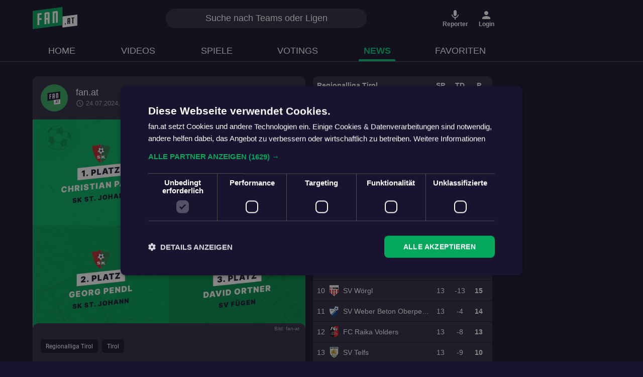

--- FILE ---
content_type: text/html; charset=utf-8
request_url: https://fan.at/news/66a1211022e2da0f83c5c9b0
body_size: 38479
content:
<!DOCTYPE html><html lang="de" translate="no" class="notranslate"><head>
    <meta charset="utf-8">
    <meta name="viewport" content="width=device-width, initial-scale=1.0">
    <title>Das ist euer Spieler der Saison 2024 | fan.at</title>
    <base href="/">

    <meta name="theme-color" content="#19132F">

    <!-- Manifest -->
    <link rel="manifest" href="https://static.fan.at/website/manifest/site.webmanifest">

    <!-- Favicon -->
    <link rel="icon" type="image/svg+xml" href="https://static.fan.at/website/favicon/favicon.svg">
    <link rel="icon" type="image/png" href="https://static.fan.at/website/favicon/favicon-96x96.png" sizes="96x96">
    <link rel="shortcut icon" href="https://static.fan.at/website/favicon/favicon.ico">
    <link rel="apple-touch-icon" sizes="180x180" href="https://static.fan.at/website/favicon/apple-touch-icon.png">

    <!-- Preconnect (before preload) -->
    <link rel="preconnect" href="https://static.fan.at">
    <link rel="preconnect" href="https://www.googletagmanager.com">
    <link rel="preconnect" href="https://connect.facebook.com">
    <link rel="preconnect" href="https://connect.facebook.net">
    <link rel="preconnect" href="https://cdn.taboola.com">
    <link rel="preconnect" href="https://cdn.cookie-script.com">

    <!-- Preload (after preconnect) -->
    <link rel="preload" href="https://static.fan.at/fonts/Barlow/Barlow-Regular.woff2" as="font" type="font/woff2" crossorigin="">
    <link rel="preload" href="https://static.fan.at/fonts/Barlow/Barlow-Medium.woff2" as="font" type="font/woff2" crossorigin="">
    <link rel="preload" href="https://static.fan.at/fonts/Barlow/Barlow-Bold.woff2" as="font" type="font/woff2" crossorigin="">
    <link rel="preload" href="https://static.fan.at/fonts/Roboto/Roboto-Regular.woff2" as="font" type="font/woff2" crossorigin="">
    <link rel="preload" href="https://static.fan.at/fonts/Roboto/Roboto-Medium.woff2" as="font" type="font/woff2" crossorigin="">
    <link rel="preload" href="https://static.fan.at/fonts/Roboto/Roboto-Bold.woff2" as="font" type="font/woff2" crossorigin="">
    <link rel="preload" href="https://static.fan.at/fonts/Material-Icons/MaterialIcons-Regular.woff2" as="font" type="font/woff2" crossorigin="">

    <!-- Analytics (after critical resources) -->
    <!-- Google Analytics -->
    <script defer="" type="text/plain" data-cookiescript="accepted" data-cookiecategory="targeting functionality" src="https://www.googletagmanager.com/gtag/js?id=G-718QDWDD3E"></script>
    <script type="text/javascript">
      if (typeof window !== "undefined") {
        window.dataLayer = window.dataLayer || [];
        function gtag() {
          dataLayer.push(arguments);
        }
        gtag("js", new Date());
        // APP ONLY web data stream
        gtag("config", "G-718QDWDD3E", { send_page_view: false });
      }
    </script>
    <!-- Google Tag Manager -->
    <script type="text/plain" data-cookiescript="accepted" data-cookiecategory="targeting functionality">
      (function(w,d,s,l,i){w[l]=w[l]||[];w[l].push({'gtm.start':
        new Date().getTime(),event:'gtm.js'});var f=d.getElementsByTagName(s)[0],
        j=d.createElement(s),dl=l!='dataLayer'?'&l='+l:'';j.async=true;j.src=
        'https://www.googletagmanager.com/gtm.js?id='+i+dl;f.parentNode.insertBefore(j,f);
      })(window,document,'script','dataLayer','GTM-N437QLP');
    </script>
    <!-- End Google Tag Manager -->
    <!-- Churnkey -->
    <script>
      !(function () {
        if (!window.churnkey || !window.churnkey.created) {
          window.churnkey = { created: true };
          const a = document.createElement("script");
          a.src = "https://assets.churnkey.co/js/app.js?appId=n8ahru9x1";
          a.async = true;
          const b = document.getElementsByTagName("script")[0];
          b.parentNode.insertBefore(a, b);
        }
      })();
    </script>
    <!-- End Churnkey -->
    <script type="text/javascript">
      if (typeof window !== "undefined") {
        const url =
          document.URL || document.location.href || window.location.href;
        if (/chromeless=true/i.test(url)) window.navigator._isWebView = true; // for now, set this for internal check in StateService.isWebview
      }
    </script>
    <meta name="apple-itunes-app" content="app-id=1484611537">
    <meta name="robots" content="index, follow">
    <meta name="author" content="fan.at">
    <meta property="og:site_name" content="fan.at">
    <meta property="fb:app_id" content="466601237274782">
    <meta property="al:android:package" content="">
    <meta property="al:android:app_name" content="fan.at">
    <meta property="al:ios:app_store_id" content="1484611537">
    <meta property="al:ios:app_name" content="fan.at">
    <meta property="twitter:card" content="summary_large_image">
    <meta property="og:image:width" content="1200">
    <meta property="og:image:height" content="630">
    <meta property="og:image" content="https://api.fan.at/render/news/66a1211022e2da0f83c5c9b0">
    <!-- theme color -->
    <meta name="type" content="website">
  <link rel="stylesheet" href="styles.826ce9cb9606a2aa.css"><meta property="og:title" content="Das ist euer Spieler der Saison 2024 | fan.at"><meta property="twitter:title" content="Das ist euer Spieler der Saison 2024 | fan.at"><meta name="description" content="Der Spieler der Saison 2024 steht fest! In der letzten Woche habt i..."><meta property="og:description" content="Der Spieler der Saison 2024 steht fest! In der letzten Woche habt i..."><meta property="twitter:description" content="Der Spieler der Saison 2024 steht fest! In der letzten Woche habt i..."><meta property="twitter:image" content="https://api.fan.at/render/news/66a1211022e2da0f83c5c9b0"><link rel="canonical" href="https://fan.at/news/66a1211022e2da0f83c5c9b0"><style ng-transition="fan-at-web">.container[_ngcontent-sc140]{max-width:960px!important}.d-none[_ngcontent-sc140]{display:none}.d-block[_ngcontent-sc140]{display:block}@media (min-width: 992px){.d-md-block[_ngcontent-sc140]{display:block}.d-md-none[_ngcontent-sc140]{display:none}}.outlet-wrapper[_ngcontent-sc140]{min-height:calc(100vh - var(--header-height))}.content[_ngcontent-sc140]{position:relative;top:var(--header-height);touch-action:pan-x pan-y;min-height:calc(100vh - var(--header-height));-webkit-overflow-scrolling:touch;z-index:0}@media only screen and (max-width: 768px){.content[_ngcontent-sc140]{top:var(--header-height);overflow-x:hidden}}.no-navigation[_ngcontent-sc140]{top:var(--toolbar-height);height:calc(100% - var(--toolbar-height))}.no-header[_ngcontent-sc140]{top:0!important;height:100%}.mobile-reporter-buttons[_ngcontent-sc140]{position:fixed;bottom:75px;right:10px;z-index:1001}.app-ad__sidebar[_ngcontent-sc140]{position:fixed;top:var(--header-height)}.app-ad__sidebar.right[_ngcontent-sc140]{right:0}.app-ad__sidebar.left[_ngcontent-sc140]{left:0}.top-ad-container[_ngcontent-sc140]{position:relative;top:var(--header-height);padding:0}@media (max-width: 767px){.top-ad-container[_ngcontent-sc140]{top:var(--toolbar-height)}}.go-up[_ngcontent-sc140]{display:flex;align-items:center;padding:0 16px 0 12px;position:fixed;border:none;border-radius:20px;font-size:.875rem;color:#19132f;background-color:#fff;z-index:999;bottom:32px;left:50%;height:30px;transform:translate(-50%,100px);opacity:0;transition:opacity .3s ease,transform .3s ease}.go-up[_ngcontent-sc140]   mat-icon[_ngcontent-sc140]{font-size:16px;width:1em;height:1em;line-height:1em;transform:rotate(-90deg)}@media (max-width: 991px){.no-navigation-m[_ngcontent-sc140]{top:var(--toolbar-height);height:calc(100% - var(--toolbar-height))}.go-up.has-nav[_ngcontent-sc140]{bottom:calc(var(--bottom-nav-height) + 8px);transform:translate(-50%,120px)}.go-up[_ngcontent-sc140]:not(.has-nav){bottom:8px}}.go-up.shown[_ngcontent-sc140]{opacity:1;transform:translate(-50%)}</style><style ng-transition="fan-at-web">.d-none[_ngcontent-sc138]{display:none}.d-block[_ngcontent-sc138]{display:block}@media (min-width: 992px){.d-md-block[_ngcontent-sc138]{display:block}.d-md-none[_ngcontent-sc138]{display:none}}.header[_ngcontent-sc138]{position:fixed;display:flex;flex-direction:column;top:0;left:0;width:100%;height:fit-content;background-color:#fff;border-bottom:1px solid rgba(255,255,255,.2)}.toolbar[_ngcontent-sc138]{width:100%;height:var(--toolbar-height);display:flex;align-items:center;position:relative}.logo[_ngcontent-sc138]{text-decoration:none;z-index:1}.logo[_ngcontent-sc138]   img[_ngcontent-sc138]{height:32px;width:auto}.logo-small[_ngcontent-sc138]{position:absolute;left:50%;transform:translate(-50%)}.logo-small[_ngcontent-sc138]   img[_ngcontent-sc138]{height:24px}.actions[_ngcontent-sc138]{display:flex;align-items:center;margin-left:auto;height:100%}.action[_ngcontent-sc138]{display:flex;flex-direction:column;align-items:center;justify-content:center;border:none;text-decoration:none;color:#19132f;height:100%;margin-left:8px;background-color:transparent;padding:0}.action[_ngcontent-sc138]   mat-icon[_ngcontent-sc138]{font-size:20px;width:1em;height:1em;line-height:1em}.action[_ngcontent-sc138]   small[_ngcontent-sc138]{font-size:.65rem;text-decoration:none;line-height:1;font-weight:700}.menu-item[_ngcontent-sc138]   mat-icon[_ngcontent-sc138]{scale:.75;margin-right:8px}.menu-item[_ngcontent-sc138]   img[_ngcontent-sc138]{height:24px;width:24px;margin-right:8px}.menu-item[_ngcontent-sc138]:hover{text-decoration:none}.nav[_ngcontent-sc138]{display:flex;align-items:center;width:100%}.nav[_ngcontent-sc138]   nav[_ngcontent-sc138]{padding:0;position:relative;height:100%}.search[_ngcontent-sc138]{display:none;max-width:400px;width:50%;position:absolute;left:60%;transform:translate(-45%);z-index:99}.search.center[_ngcontent-sc138]{left:50%;transform:translate(-50%)}.results[_ngcontent-sc138]{position:absolute;background:#302b44;width:100%;max-height:300px;overflow-y:auto;border-radius:0 0 20px 20px;padding:15px 25px 25px;box-shadow:0 10px 10px #0003}.results[_ngcontent-sc138]   span.no-results[_ngcontent-sc138]{color:#fff;font-weight:300;display:block;text-align:center}.results[_ngcontent-sc138]   span.heading[_ngcontent-sc138], .results[_ngcontent-sc138]   a[_ngcontent-sc138]{padding:7.5px 0;display:block;text-decoration:none;color:#fff}.results[_ngcontent-sc138]   span.heading[_ngcontent-sc138]{font-weight:500;padding-top:15px}.results[_ngcontent-sc138]   a[_ngcontent-sc138]   img[_ngcontent-sc138]{max-height:25px;margin:0 10px;max-width:25px;width:25px}.results[_ngcontent-sc138]   .state[_ngcontent-sc138]{font-size:.75rem;color:#fff}.nav-wrapper[_ngcontent-sc138]{background-color:#fff;height:unset}.nav[_ngcontent-sc138]{display:flex;align-items:center;height:100%;position:relative;padding:0}.nav-items[_ngcontent-sc138]{display:none;align-items:center;width:100%;padding-top:8px;height:var(--nav-height)}.nav-item[_ngcontent-sc138]{font-weight:500;color:#19132f;text-transform:uppercase;font-size:18px;padding:0 50px;display:flex;align-items:center;height:100%;min-width:84px;text-align:center;justify-content:center;position:relative;white-space:nowrap}.nav-item[_ngcontent-sc138]:after{content:"";display:block;position:absolute;height:4px;width:50%;bottom:0;left:25%;background-color:#04cc76;opacity:0;transform:scaleX(.6);transition:opacity .3s ease-in-out,transform .3s ease-in-out;border-radius:2px 2px 0 0}.nav-item.active[_ngcontent-sc138]:after{opacity:1;transform:scale(1)}.nav-item[_ngcontent-sc138]:hover{text-decoration:none}.nav-item.active[_ngcontent-sc138]{font-weight:700;color:#04cc76}.home-button[_ngcontent-sc138]{display:flex;cursor:pointer;opacity:.8;transition:.3s;color:inherit!important}.home-button[_ngcontent-sc138]:hover{opacity:1}.home-button[_ngcontent-sc138]:hover   mat-icon[_ngcontent-sc138]{text-decoration:none!important}.backend-switch[_ngcontent-sc138]{height:32px;margin-left:16px;z-index:2}.backend-switch[_ngcontent-sc138]   mat-slide-toggle[_ngcontent-sc138]{margin:0 2px;height:32px}.header.white-label[_ngcontent-sc138]{background-color:#fff;color:#19132f;box-shadow:0 0 4px #ccc}.header.white-label[_ngcontent-sc138]   .action[_ngcontent-sc138]{color:#19132f}.hla-logos[_ngcontent-sc138]{display:flex;gap:10px;align-items:center;margin-left:auto}.hla-logos[_ngcontent-sc138]   img[_ngcontent-sc138]{width:46px}.abo-promo[_ngcontent-sc138]{position:absolute;top:0;right:0;width:min(50vw,200px);background-color:#19132f;height:var(--toolbar-height);z-index:1;display:flex;color:#fff;align-items:center;justify-content:flex-end;padding-right:15px}.abo-promo[_ngcontent-sc138]   h3[_ngcontent-sc138]{margin:0 8px 0 0;text-align:right;text-decoration:underline;font-size:.875rem;line-height:1.1rem}.abo-promo[_ngcontent-sc138]   img[_ngcontent-sc138]{height:34px;width:34px}.sport-type-select[_ngcontent-sc138]{border:none;background:none;display:flex;align-items:center;color:#19132f;font-weight:700;text-decoration:none;-webkit-user-select:none;user-select:none;font-size:1rem;padding:0}.sport-type-select[_ngcontent-sc138]   mat-icon[_ngcontent-sc138]{font-size:20px;width:1em;height:1em;line-height:1em}.sport-type-select[_ngcontent-sc138]   .sport-icon[_ngcontent-sc138]{margin-right:4px}.sport-type-select[_ngcontent-sc138]   .chevron[_ngcontent-sc138]{transition:transform .3s ease-in-out}.sport-type-select.desktop[_ngcontent-sc138]{gap:10px;margin-left:30px}.sport-type-select.desktop[_ngcontent-sc138]   a[_ngcontent-sc138]{display:flex;align-items:center;color:#19132f;text-decoration:none;font-size:.85rem;background-color:transparent;padding:5px 10px;gap:5px;border-radius:30px;cursor:pointer}.sport-type-select.desktop[_ngcontent-sc138]   a.selected[_ngcontent-sc138]{background-color:#474259;color:#fff;cursor:default}.header.dark[_ngcontent-sc138]{background-color:#19132f;color:#fff}.header.dark[_ngcontent-sc138]   .nav-wrapper[_ngcontent-sc138]{background-color:#19132f}.header.dark[_ngcontent-sc138]   .nav-item[_ngcontent-sc138]{color:#fff}.header.dark[_ngcontent-sc138]   .nav-item.active[_ngcontent-sc138]{color:#04cc76}.header.dark[_ngcontent-sc138]   .sport-type-select[_ngcontent-sc138], .header.dark[_ngcontent-sc138]   .action[_ngcontent-sc138], .header.dark[_ngcontent-sc138]   .sport-type-select[_ngcontent-sc138]   a[_ngcontent-sc138], .header.dark[_ngcontent-sc138]   .action[_ngcontent-sc138]   a[_ngcontent-sc138]{color:#fff}.header.red[_ngcontent-sc138]{background:#E52D3B}.header.red[_ngcontent-sc138]   .sport-type-select[_ngcontent-sc138], .header.red[_ngcontent-sc138]   .action[_ngcontent-sc138], .header.red[_ngcontent-sc138]   .sport-type-select[_ngcontent-sc138]   a[_ngcontent-sc138], .header.red[_ngcontent-sc138]   .action[_ngcontent-sc138]   a[_ngcontent-sc138]{color:#fff}.header.red[_ngcontent-sc138]   .sport-type-select[_ngcontent-sc138]   a.selected[_ngcontent-sc138], .header.red[_ngcontent-sc138]   .action[_ngcontent-sc138]   a.selected[_ngcontent-sc138]{background-color:#19132f}@media (min-width: 992px){.logo[_ngcontent-sc138]   img[_ngcontent-sc138]{height:44px}.action[_ngcontent-sc138]{min-width:54px}.action[_ngcontent-sc138]   mat-icon[_ngcontent-sc138]{font-size:24px}.action[_ngcontent-sc138]   small[_ngcontent-sc138]{font-size:.75rem}.nav-items[_ngcontent-sc138]{display:flex}.search-btn[_ngcontent-sc138]{display:none}.search[_ngcontent-sc138]{display:block}.sport-type-select[_ngcontent-sc138]{margin-left:16px}}</style><style ng-transition="fan-at-web">mat-menu{display:none}.mat-menu-panel{min-width:112px;max-width:280px;overflow:auto;-webkit-overflow-scrolling:touch;max-height:calc(100vh - 48px);border-radius:4px;outline:0;min-height:64px;position:relative}.mat-menu-panel.ng-animating{pointer-events:none}.cdk-high-contrast-active .mat-menu-panel{outline:solid 1px}.mat-menu-content:not(:empty){padding-top:8px;padding-bottom:8px}.mat-menu-item{-webkit-user-select:none;user-select:none;cursor:pointer;outline:none;border:none;-webkit-tap-highlight-color:rgba(0,0,0,0);white-space:nowrap;overflow:hidden;text-overflow:ellipsis;display:block;line-height:48px;height:48px;padding:0 16px;text-align:left;text-decoration:none;max-width:100%;position:relative}.mat-menu-item::-moz-focus-inner{border:0}.mat-menu-item[disabled]{cursor:default}[dir=rtl] .mat-menu-item{text-align:right}.mat-menu-item .mat-icon{margin-right:16px;vertical-align:middle}.mat-menu-item .mat-icon svg{vertical-align:top}[dir=rtl] .mat-menu-item .mat-icon{margin-left:16px;margin-right:0}.mat-menu-item[disabled]::after{display:block;position:absolute;content:"";top:0;left:0;bottom:0;right:0}.cdk-high-contrast-active .mat-menu-item{margin-top:1px}.mat-menu-item-submenu-trigger{padding-right:32px}[dir=rtl] .mat-menu-item-submenu-trigger{padding-right:16px;padding-left:32px}.mat-menu-submenu-icon{position:absolute;top:50%;right:16px;transform:translateY(-50%);width:5px;height:10px;fill:currentColor}[dir=rtl] .mat-menu-submenu-icon{right:auto;left:16px;transform:translateY(-50%) scaleX(-1)}.cdk-high-contrast-active .mat-menu-submenu-icon{fill:CanvasText}button.mat-menu-item{width:100%}.mat-menu-item .mat-menu-ripple{top:0;left:0;right:0;bottom:0;position:absolute;pointer-events:none}</style><style ng-transition="fan-at-web">.mat-icon{-webkit-user-select:none;user-select:none;background-repeat:no-repeat;display:inline-block;fill:currentColor;height:24px;width:24px;overflow:hidden}.mat-icon.mat-icon-inline{font-size:inherit;height:inherit;line-height:inherit;width:inherit}.mat-icon.mat-ligature-font[fontIcon]::before{content:attr(fontIcon)}[dir=rtl] .mat-icon-rtl-mirror{transform:scale(-1, 1)}.mat-form-field:not(.mat-form-field-appearance-legacy) .mat-form-field-prefix .mat-icon,.mat-form-field:not(.mat-form-field-appearance-legacy) .mat-form-field-suffix .mat-icon{display:block}.mat-form-field:not(.mat-form-field-appearance-legacy) .mat-form-field-prefix .mat-icon-button .mat-icon,.mat-form-field:not(.mat-form-field-appearance-legacy) .mat-form-field-suffix .mat-icon-button .mat-icon{margin:auto}</style><style ng-transition="fan-at-web">[_nghost-sc65]{display:flex;z-index:100;margin:0 auto;min-width:1px;min-height:1px}.empty[_nghost-sc65]{display:none}.google-ad-banner[_ngcontent-sc65]{margin:0 auto}.google-ad-banner.test[_ngcontent-sc65]{background:rgba(250,128,114,.7);border:2px solid salmon;position:relative}.google-ad-banner[_ngcontent-sc65] > .google-ad-banner__test-text[_ngcontent-sc65]{text-align:center;position:absolute;top:50%;left:50%;transform:translate(-50%,-50%)}</style><style ng-transition="fan-at-web">.mat-button .mat-button-focus-overlay,.mat-icon-button .mat-button-focus-overlay{opacity:0}.mat-button:hover:not(.mat-button-disabled) .mat-button-focus-overlay,.mat-stroked-button:hover:not(.mat-button-disabled) .mat-button-focus-overlay{opacity:.04}@media(hover: none){.mat-button:hover:not(.mat-button-disabled) .mat-button-focus-overlay,.mat-stroked-button:hover:not(.mat-button-disabled) .mat-button-focus-overlay{opacity:0}}.mat-button,.mat-icon-button,.mat-stroked-button,.mat-flat-button{box-sizing:border-box;position:relative;-webkit-user-select:none;user-select:none;cursor:pointer;outline:none;border:none;-webkit-tap-highlight-color:rgba(0,0,0,0);display:inline-block;white-space:nowrap;text-decoration:none;vertical-align:baseline;text-align:center;margin:0;min-width:64px;line-height:36px;padding:0 16px;border-radius:4px;overflow:visible}.mat-button::-moz-focus-inner,.mat-icon-button::-moz-focus-inner,.mat-stroked-button::-moz-focus-inner,.mat-flat-button::-moz-focus-inner{border:0}.mat-button.mat-button-disabled,.mat-icon-button.mat-button-disabled,.mat-stroked-button.mat-button-disabled,.mat-flat-button.mat-button-disabled{cursor:default}.mat-button.cdk-keyboard-focused .mat-button-focus-overlay,.mat-button.cdk-program-focused .mat-button-focus-overlay,.mat-icon-button.cdk-keyboard-focused .mat-button-focus-overlay,.mat-icon-button.cdk-program-focused .mat-button-focus-overlay,.mat-stroked-button.cdk-keyboard-focused .mat-button-focus-overlay,.mat-stroked-button.cdk-program-focused .mat-button-focus-overlay,.mat-flat-button.cdk-keyboard-focused .mat-button-focus-overlay,.mat-flat-button.cdk-program-focused .mat-button-focus-overlay{opacity:.12}.mat-button::-moz-focus-inner,.mat-icon-button::-moz-focus-inner,.mat-stroked-button::-moz-focus-inner,.mat-flat-button::-moz-focus-inner{border:0}.mat-raised-button{box-sizing:border-box;position:relative;-webkit-user-select:none;user-select:none;cursor:pointer;outline:none;border:none;-webkit-tap-highlight-color:rgba(0,0,0,0);display:inline-block;white-space:nowrap;text-decoration:none;vertical-align:baseline;text-align:center;margin:0;min-width:64px;line-height:36px;padding:0 16px;border-radius:4px;overflow:visible;transform:translate3d(0, 0, 0);transition:background 400ms cubic-bezier(0.25, 0.8, 0.25, 1),box-shadow 280ms cubic-bezier(0.4, 0, 0.2, 1)}.mat-raised-button::-moz-focus-inner{border:0}.mat-raised-button.mat-button-disabled{cursor:default}.mat-raised-button.cdk-keyboard-focused .mat-button-focus-overlay,.mat-raised-button.cdk-program-focused .mat-button-focus-overlay{opacity:.12}.mat-raised-button::-moz-focus-inner{border:0}.mat-raised-button._mat-animation-noopable{transition:none !important;animation:none !important}.mat-stroked-button{border:1px solid currentColor;padding:0 15px;line-height:34px}.mat-stroked-button .mat-button-ripple.mat-ripple,.mat-stroked-button .mat-button-focus-overlay{top:-1px;left:-1px;right:-1px;bottom:-1px}.mat-fab{box-sizing:border-box;position:relative;-webkit-user-select:none;user-select:none;cursor:pointer;outline:none;border:none;-webkit-tap-highlight-color:rgba(0,0,0,0);display:inline-block;white-space:nowrap;text-decoration:none;vertical-align:baseline;text-align:center;margin:0;min-width:64px;line-height:36px;padding:0 16px;border-radius:4px;overflow:visible;transform:translate3d(0, 0, 0);transition:background 400ms cubic-bezier(0.25, 0.8, 0.25, 1),box-shadow 280ms cubic-bezier(0.4, 0, 0.2, 1);min-width:0;border-radius:50%;width:56px;height:56px;padding:0;flex-shrink:0}.mat-fab::-moz-focus-inner{border:0}.mat-fab.mat-button-disabled{cursor:default}.mat-fab.cdk-keyboard-focused .mat-button-focus-overlay,.mat-fab.cdk-program-focused .mat-button-focus-overlay{opacity:.12}.mat-fab::-moz-focus-inner{border:0}.mat-fab._mat-animation-noopable{transition:none !important;animation:none !important}.mat-fab .mat-button-wrapper{padding:16px 0;display:inline-block;line-height:24px}.mat-mini-fab{box-sizing:border-box;position:relative;-webkit-user-select:none;user-select:none;cursor:pointer;outline:none;border:none;-webkit-tap-highlight-color:rgba(0,0,0,0);display:inline-block;white-space:nowrap;text-decoration:none;vertical-align:baseline;text-align:center;margin:0;min-width:64px;line-height:36px;padding:0 16px;border-radius:4px;overflow:visible;transform:translate3d(0, 0, 0);transition:background 400ms cubic-bezier(0.25, 0.8, 0.25, 1),box-shadow 280ms cubic-bezier(0.4, 0, 0.2, 1);min-width:0;border-radius:50%;width:40px;height:40px;padding:0;flex-shrink:0}.mat-mini-fab::-moz-focus-inner{border:0}.mat-mini-fab.mat-button-disabled{cursor:default}.mat-mini-fab.cdk-keyboard-focused .mat-button-focus-overlay,.mat-mini-fab.cdk-program-focused .mat-button-focus-overlay{opacity:.12}.mat-mini-fab::-moz-focus-inner{border:0}.mat-mini-fab._mat-animation-noopable{transition:none !important;animation:none !important}.mat-mini-fab .mat-button-wrapper{padding:8px 0;display:inline-block;line-height:24px}.mat-icon-button{padding:0;min-width:0;width:40px;height:40px;flex-shrink:0;line-height:40px;border-radius:50%}.mat-icon-button i,.mat-icon-button .mat-icon{line-height:24px}.mat-button-ripple.mat-ripple,.mat-button-focus-overlay{top:0;left:0;right:0;bottom:0;position:absolute;pointer-events:none;border-radius:inherit}.mat-button-ripple.mat-ripple:not(:empty){transform:translateZ(0)}.mat-button-focus-overlay{opacity:0;transition:opacity 200ms cubic-bezier(0.35, 0, 0.25, 1),background-color 200ms cubic-bezier(0.35, 0, 0.25, 1)}._mat-animation-noopable .mat-button-focus-overlay{transition:none}.mat-button-ripple-round{border-radius:50%;z-index:1}.mat-button .mat-button-wrapper>*,.mat-flat-button .mat-button-wrapper>*,.mat-stroked-button .mat-button-wrapper>*,.mat-raised-button .mat-button-wrapper>*,.mat-icon-button .mat-button-wrapper>*,.mat-fab .mat-button-wrapper>*,.mat-mini-fab .mat-button-wrapper>*{vertical-align:middle}.mat-form-field:not(.mat-form-field-appearance-legacy) .mat-form-field-prefix .mat-icon-button,.mat-form-field:not(.mat-form-field-appearance-legacy) .mat-form-field-suffix .mat-icon-button{display:inline-flex;justify-content:center;align-items:center;font-size:inherit;width:2.5em;height:2.5em}.mat-flat-button::before,.mat-raised-button::before,.mat-fab::before,.mat-mini-fab::before{margin:calc(calc(var(--mat-focus-indicator-border-width, 3px) + 2px) * -1)}.mat-stroked-button::before{margin:calc(calc(var(--mat-focus-indicator-border-width, 3px) + 3px) * -1)}.cdk-high-contrast-active .mat-button,.cdk-high-contrast-active .mat-flat-button,.cdk-high-contrast-active .mat-raised-button,.cdk-high-contrast-active .mat-icon-button,.cdk-high-contrast-active .mat-fab,.cdk-high-contrast-active .mat-mini-fab{outline:solid 1px}</style><style ng-transition="fan-at-web">.d-none[_ngcontent-sc113]{display:none}.d-block[_ngcontent-sc113]{display:block}@media (min-width: 992px){.d-md-block[_ngcontent-sc113]{display:block}.d-md-none[_ngcontent-sc113]{display:none}}.default-scheme[_ngcontent-sc113], .red-scheme[_ngcontent-sc113]{color:#19132f;background-color:#f4f6f8}.light-scheme[_ngcontent-sc113]{color:#19132f;background-color:#fff}.light-green-scheme[_ngcontent-sc113]{color:#19132f;background-color:#e9f5f3}.dark-scheme[_ngcontent-sc113]{color:#fff;background-color:#302b44}.dark-blue-scheme[_ngcontent-sc113]{color:#fff;background-color:#474259}.alt-blue-scheme[_ngcontent-sc113]{color:#fff;background-color:#2d415e}.transparent-scheme[_ngcontent-sc113]{color:#fff;background-color:transparent}.accent[_ngcontent-sc113]{color:#03a85c}.light-accent[_ngcontent-sc113]{color:#05e897}.red-accent[_ngcontent-sc113]{color:#e52d3b}.selected[_ngcontent-sc113]{color:#fff;background-color:#03a85c;transition:background-color .2s ease-in-out,color .2s ease-in-out}.unselected[_ngcontent-sc113]{color:#19132f;background-color:#d1f0e2;transition:background-color .2s ease-in-out,color .2s ease-in-out}@media (min-width: 768px){.unselected[_ngcontent-sc113]:hover{color:#fff;background-color:#03a85c}}.dark-selected[_ngcontent-sc113]{color:#19132f;background-color:#f4f6f8;transition:background-color .2s ease-in-out,color .2s ease-in-out}.dark-blue-unselected[_ngcontent-sc113]{color:#fff;background-color:#474259;transition:background-color .2s ease-in-out,color .2s ease-in-out}.dark-unselected[_ngcontent-sc113]{color:#fff;background-color:#302b44;transition:background-color .2s ease-in-out,color .2s ease-in-out}.red-selected[_ngcontent-sc113]{color:#fff;background-color:#e52d3b;transition:background-color .2s ease-in-out,color .2s ease-in-out}.red-unselected[_ngcontent-sc113]{color:#000;background-color:#e4e4f2;transition:background-color .2s ease-in-out,color .2s ease-in-out}@media (min-width: 768px){.dark-blue-unselected[_ngcontent-sc113]:hover, .dark-unselected[_ngcontent-sc113]:hover{background-color:#a3a1ac}}[_nghost-sc113]{position:relative;bottom:0}.footer[_ngcontent-sc113]{width:100%;min-height:223px;padding-top:2rem;padding-bottom:3em;background:#fff;color:#19132f;display:flex;white-space:nowrap;margin-top:3em}.footer__logo-section[_ngcontent-sc113]   img.logo[_ngcontent-sc113]{display:block;max-width:66px;height:auto;margin-bottom:.5rem}.footer__logo-section[_ngcontent-sc113]   .copyright[_ngcontent-sc113]{font-size:.75rem;font-weight:400}.footer__menu-section[_ngcontent-sc113]   .footer-nav-list[_ngcontent-sc113]{list-style:none;padding-inline-start:0;margin-bottom:0}.footer__menu-section[_ngcontent-sc113]   .footer-nav-list[_ngcontent-sc113]   .nav-item[_ngcontent-sc113]{font-size:.75rem;margin-bottom:.5rem}.footer__sm-section[_ngcontent-sc113]   img.sm-icon[_ngcontent-sc113]{display:inline-block;max-width:24px;max-height:24px;margin-right:1rem}.footer__store-section[_ngcontent-sc113]   img.store-item[_ngcontent-sc113]{display:inline-block;max-width:135px;max-height:40px;margin-right:1rem}.footer[_ngcontent-sc113]   a[_ngcontent-sc113]{text-decoration:none;color:#19132f}@media only screen and (max-width: 768px){.footer[_ngcontent-sc113]{padding-top:16px;padding-bottom:76px;margin-top:56px}.footer[_ngcontent-sc113]   h6[_ngcontent-sc113]{font-size:.75rem;margin-bottom:12px}.footer__logo-section[_ngcontent-sc113]{display:flex;flex-direction:column;align-items:center;margin-bottom:40px}.footer__logo-section[_ngcontent-sc113]   img.logo[_ngcontent-sc113]{max-width:100px;margin-bottom:4px}.footer__store-section[_ngcontent-sc113], .footer__sm-section[_ngcontent-sc113]{margin-bottom:40px}.footer__store-section[_ngcontent-sc113]   img.store-item[_ngcontent-sc113], .footer__sm-section[_ngcontent-sc113]   img.store-item[_ngcontent-sc113]{max-width:unset;width:auto;max-height:36px}.footer__menu-section[_ngcontent-sc113]   .footer-nav-list[_ngcontent-sc113]{display:flex;flex-flow:row wrap;justify-content:space-between}.footer__menu-section[_ngcontent-sc113]   .footer-nav-list[_ngcontent-sc113]   .nav-item[_ngcontent-sc113]{width:50%;margin-bottom:8px}}.footer.dark[_ngcontent-sc113]{border-top:1px solid rgba(255,255,255,.2);background:#19132F;color:#fff}.footer.dark[_ngcontent-sc113]   a[_ngcontent-sc113]{color:#fff}</style><style ng-transition="fan-at-web">.image-shadow[_ngcontent-sc114]{-ms-filter:"progid:DXImageTransform.Microsoft.Dropshadow(OffX=0, OffY=0, Color='#000')";filter:"progid:DXImageTransform.Microsoft.Dropshadow(OffX=0, OffY=0, Color='#000')"}.card-shadow[_ngcontent-sc114]{box-shadow:0 0 14px 2px #3232328f initial;-webkit-box-shadow:0 0 14px 2px rgba(50,50,50,.56) initial;-moz-box-shadow:0 0 14px 2px rgba(50,50,50,.56) initial;-o-box-shadow:0 0 14px 2px rgba(50,50,50,.56) initial;-ms-box-shadow:0 0 14px 2px rgba(50,50,50,.56) initial}.bot-navbar[_ngcontent-sc114]{display:flex;justify-content:center;position:fixed;bottom:0;left:0;width:100%;height:var(--bottom-nav-height);background-color:#fff;z-index:1000;box-shadow:0 1px 20px #0003;padding-bottom:8px}.bot-navbar[_ngcontent-sc114]   a.mat-button[_ngcontent-sc114] {display:block;text-decoration:none;color:inherit;min-width:48px}.bot-navbar[_ngcontent-sc114]   a.mat-button[_ngcontent-sc114]  .mat-button-wrapper{top:50%;position:relative;transform:translateY(-50%)}.img-wrapper[_ngcontent-sc114]{height:24px;width:24px;position:relative;line-height:24px;border-radius:5px;display:flex;align-items:center;justify-content:center}.img-wrapper[_ngcontent-sc114]   mat-icon[_ngcontent-sc114]{color:#999}.img-wrapper[_ngcontent-sc114]   mat-icon.active[_ngcontent-sc114]{color:#19132f}.bot-navbar.dark[_ngcontent-sc114]{background-color:#19132f;color:#fff}.bot-navbar.dark[_ngcontent-sc114]   .img-wrapper[_ngcontent-sc114]{filter:invert(1)}</style><style ng-transition="fan-at-web">.image-shadow[_ngcontent-sc139]{-ms-filter:"progid:DXImageTransform.Microsoft.Dropshadow(OffX=0, OffY=0, Color='#000')";filter:"progid:DXImageTransform.Microsoft.Dropshadow(OffX=0, OffY=0, Color='#000')"}.card-shadow[_ngcontent-sc139]{box-shadow:0 0 14px 2px #3232328f initial;-webkit-box-shadow:0 0 14px 2px rgba(50,50,50,.56) initial;-moz-box-shadow:0 0 14px 2px rgba(50,50,50,.56) initial;-o-box-shadow:0 0 14px 2px rgba(50,50,50,.56) initial;-ms-box-shadow:0 0 14px 2px rgba(50,50,50,.56) initial}[_nghost-sc139]{display:block;position:fixed;bottom:75px;right:10px;z-index:999}.menu-items[_ngcontent-sc139]   .item[_ngcontent-sc139]{display:flex;justify-content:flex-end;align-items:center;margin-top:15px}.menu-items[_ngcontent-sc139]   .item[_ngcontent-sc139]   span[_ngcontent-sc139]{color:#fff;line-height:1;font-size:1rem;margin-right:15px;font-weight:500}.image-wrapper[_ngcontent-sc139]{z-index:2;display:flex;justify-content:center;align-items:center;border-radius:100px;box-shadow:2px 2px 6px #3232328f}.image-wrapper.white[_ngcontent-sc139]{height:40px;width:40px;background-color:#fff;margin-right:7.5px}.image-wrapper.white[_ngcontent-sc139]   img[_ngcontent-sc139]{height:20px;width:20px}.image-wrapper.blue[_ngcontent-sc139]{margin-left:auto;margin-top:15px;height:55px;width:55px;background-color:#19132f}.image-wrapper.blue[_ngcontent-sc139]   img[_ngcontent-sc139]{height:38px;width:38px}.black-overlay[_ngcontent-sc139]{position:fixed;top:0;left:0;height:calc(100% - 60px);width:100%;background-color:#0000008a;z-index:-1}</style><style ng-transition="fan-at-web">.searchbar-container[_ngcontent-sc116]{position:relative;opacity:1;transition:width .3s ease-out}.searchbar-container[_ngcontent-sc116]   .searchbar[_ngcontent-sc116]{box-sizing:border-box;font-size:18px;text-align:center;outline:none;background-color:#302b44;border-radius:20px;padding:.5em;border:none;color:#fff;position:relative;width:100%;height:70%;top:15%}.searchbar-container.droppedDown[_ngcontent-sc116]   .searchbar[_ngcontent-sc116]{border-bottom-left-radius:0;border-bottom-right-radius:0}.searchbar-container.droppedDownFilter[_ngcontent-sc116]   .searchbar[_ngcontent-sc116]{border-bottom-left-radius:0;border-bottom-right-radius:0;background-color:#fff}.searchbar-container.colorWhite[_ngcontent-sc116]   .searchbar[_ngcontent-sc116]{background-color:#fff}.searchbar-container[_ngcontent-sc116]   .spinner[_ngcontent-sc116]{position:absolute;right:5px;top:calc(50% - 12.5px)}input[_ngcontent-sc116]::placeholder{color:#fff}</style><style ng-transition="fan-at-web">.searchbar-container.onHomeContent[_ngcontent-sc116]   .searchbar[_ngcontent-sc116]{background-color:#fff;border-radius:25px;height:50px;box-shadow:0 1px 20px #0003;max-width:415px;top:0}@media only screen and (max-width: 768px){.searchbar-container.onHomeContent[_ngcontent-sc116]   .searchbar[_ngcontent-sc116]{color:#19132f;font-size:.875rem}.searchbar-container.onHomeContent[_ngcontent-sc116]   .searchbar[_ngcontent-sc116]::placeholder{color:#19132f}}.searchbar-container.onHomeContent[_ngcontent-sc116]   input[_ngcontent-sc116], .searchbar-container.onHomeContent[_ngcontent-sc116]   input[_ngcontent-sc116]::placeholder{color:#19132f}.searchbar-container.fullWidth[_ngcontent-sc116]   .searchbar[_ngcontent-sc116]{max-width:unset}</style><style ng-transition="fan-at-web">.searchbar-container.onHomeHeader[_ngcontent-sc116]   .searchbar[_ngcontent-sc116]{background-color:#19132f;border-radius:25px;box-shadow:0 10px 20px #ffffff4d;color:#fff;font-size:1rem;height:44px;max-width:202px;top:0}.searchbar-container.onHomeHeader[_ngcontent-sc116]   [_ngcontent-sc116]::placeholder{color:#fff;opacity:1}</style><style ng-transition="fan-at-web">[_nghost-sc137]{display:block;width:100%}.trigger-container[_ngcontent-sc137]{width:100%;height:var(--nav-height);padding-top:5px;overflow:scroll}.content-container[_ngcontent-sc137]{background-color:#302b44;height:calc(100vh - var(--header-height) - var(--bottom-nav-height));overflow-y:scroll;-webkit-overflow-scrolling:touch;position:absolute;width:100%;top:var(--nav-height);left:0}.content-container[_ngcontent-sc137]   .backdrop[_ngcontent-sc137]{display:none;flex:1;background:rgba(0,0,0,.5)}</style><style ng-transition="fan-at-web">.d-none[_ngcontent-sc135]{display:none}.d-block[_ngcontent-sc135]{display:block}@media (min-width: 992px){.d-md-block[_ngcontent-sc135]{display:block}.d-md-none[_ngcontent-sc135]{display:none}}[_nghost-sc135]{position:relative;display:inherit;white-space:nowrap;margin-right:inherit;padding-right:inherit}.static-container[_ngcontent-sc135]{display:inherit;width:inherit;height:100%;flex-wrap:inherit}@media only screen and (max-width: 768px){.static-container[_ngcontent-sc135]{padding-left:14px}}.scroll-area[_ngcontent-sc135]{width:100%;height:100%;display:inherit;white-space:nowrap;position:relative;scroll-behavior:smooth;-ms-overflow-style:none;scrollbar-width:none;overflow-x:scroll;overflow-y:hidden;padding:inherit;flex-wrap:inherit}@media only screen and (max-width: 768px){.scroll-area[_ngcontent-sc135]:before, .scroll-area[_ngcontent-sc135]:after{content:"";padding-right:14px}}.scroll-area[_ngcontent-sc135]::-webkit-scrollbar{display:none}.scroll-button[_ngcontent-sc135]{border:none;position:absolute;z-index:3;display:flex;visibility:hidden;border-radius:50%;align-items:center;justify-content:center;top:50%;transform:translateY(-50%);height:42px;width:42px;color:#fff;background:rgba(25,19,47,.4);backdrop-filter:invert(.5)}.scroll-button[_ngcontent-sc135]   mat-icon[_ngcontent-sc135]{font-size:32px;line-height:1em;height:1em;width:1em}.scroll-button.visible[_ngcontent-sc135]{visibility:visible}.before[_ngcontent-sc135]{left:8px}.next[_ngcontent-sc135]{right:8px}@media (max-width: 991px){.scroll-button[_ngcontent-sc135]{display:none}}</style><style ng-transition="fan-at-web">.d-none[_ngcontent-sc304]{display:none}.d-block[_ngcontent-sc304]{display:block}@media (min-width: 992px){.d-md-block[_ngcontent-sc304]{display:block}.d-md-none[_ngcontent-sc304]{display:none}}.container[_ngcontent-sc304]{display:flex;margin-top:30px}@media (max-width: 991px){.container[_ngcontent-sc304]{margin-top:15px;flex-direction:column;padding:unset}.container[_ngcontent-sc304]   .news-detail__container[_ngcontent-sc304]   h6.pre-title__uppercase[_ngcontent-sc304]{margin-bottom:.5rem}}.news-detail__table-container[_ngcontent-sc304]{width:80%}@media (max-width: 991px){.news-detail__table-container[_ngcontent-sc304]{padding-left:0;width:100%}}.news-detail__container--wrapper[_ngcontent-sc304]{width:100%;max-width:580px;padding:0}@media (max-width: 991px){.news-detail__container--wrapper[_ngcontent-sc304]{width:100%;max-width:unset;margin:0;padding:0}}.videos[_ngcontent-sc304]{margin:32px 0 0}.section-title[_ngcontent-sc304]{font-size:1.125rem;width:100%;display:flex;align-items:center;color:#fff;font-weight:500}.section-title[_ngcontent-sc304]   small[_ngcontent-sc304]{margin-left:auto;font-size:.875rem;text-decoration:none;display:flex;align-items:center;width:fit-content}.section-title[_ngcontent-sc304]   small[_ngcontent-sc304]   mat-icon[_ngcontent-sc304]{font-size:18px;line-height:1em;height:1em;width:1em}.section-title[_ngcontent-sc304]:hover{text-decoration:none}.news-list[_ngcontent-sc304]{margin-top:32px;display:flex;flex-wrap:wrap}.news-list[_ngcontent-sc304]   .section-title[_ngcontent-sc304]{margin-bottom:8px;color:#19132f}.news-list[_ngcontent-sc304]   app-news-preview-card[_ngcontent-sc304]{max-width:calc(50% - 12px);min-width:calc(50% - 12px);margin:0 24px 24px 0}.news-list[_ngcontent-sc304]   app-news-preview-card[_ngcontent-sc304]:nth-of-type(2n){margin:0 0 24px}.specials[_ngcontent-sc304]{margin-top:32px}.news-detail__table-container[_ngcontent-sc304]{display:flex;flex-direction:column;gap:16px}.voucher-codes[_ngcontent-sc304]{display:block;margin-top:32px}@media (max-width: 991px){.videos[_ngcontent-sc304]{border-radius:0;padding:16px 0}.videos[_ngcontent-sc304]   .section-title[_ngcontent-sc304]{padding:0 16px}.news-list[_ngcontent-sc304]{padding:8px 8px 0}app-news-preview-card[_ngcontent-sc304]{max-width:100%!important;min-width:100%!important;margin:0 0 12px!important}.specials[_ngcontent-sc304]{margin:0 -4px}.news-detail__table-container[_ngcontent-sc304]{padding:0 8px}}.taboola-widget-container[_ngcontent-sc304]{margin-top:16px;min-height:300px}</style><style ng-transition="fan-at-web">[_nghost-sc134]{display:inline-block;height:100%}.static-container[_nghost-sc134]   .generic-slider-item[_ngcontent-sc134], .static-container   [_nghost-sc134]   .generic-slider-item[_ngcontent-sc134]{width:100%}.static-container   [_nghost-sc134]{flex:1}.generic-slider-item[_ngcontent-sc134]{width:inherit;height:100%;display:inline-block}.generic-slider-item[_ngcontent-sc134]:hover{text-decoration:none!important}</style><style ng-transition="fan-at-web">[_nghost-sc133]{display:flex;touch-action:manipulation}.trigger[_ngcontent-sc133]{display:flex;align-items:center;justify-content:center;height:32px;max-width:150px;border-radius:30px;margin-right:.5em;padding:0 10px;background:#302b44;color:#fff;text-transform:uppercase;font-weight:600;font-size:.9em;line-height:normal;cursor:pointer;-webkit-user-select:none;user-select:none}.trigger[_ngcontent-sc133]   .label[_ngcontent-sc133]{max-width:120px;text-overflow:ellipsis;overflow:hidden}.trigger[_ngcontent-sc133]   .expand-icon[_ngcontent-sc133]{display:flex;align-self:center;justify-content:center;align-items:center;margin-right:-4px;font-size:20px;transition:transform .4s ease-in-out}.trigger.collapsed.selected[_ngcontent-sc133]{background:rgba(0,0,0,.35);color:#fff}.trigger.collapsed.selected[_ngcontent-sc133]   .expand-icon[_ngcontent-sc133]{transform:rotate(-90deg)}.trigger.expanded[_ngcontent-sc133]{background:#fff;color:#19132f}.trigger.expanded[_ngcontent-sc133]   .expand-icon[_ngcontent-sc133]{transform:rotateX(180deg)}</style><meta property="al:ios:url" content="www.fan.at/news/66a1211022e2da0f83c5c9b0"><meta property="al:android:url" content="www.fan.at/news/66a1211022e2da0f83c5c9b0"><meta property="tb:title" content="Das ist euer Spieler der Saison 2024"><style ng-transition="fan-at-web">[_nghost-sc299]{display:flex;position:relative;box-sizing:border-box;min-height:54px;overflow:hidden;background:#302b44;outline:none;border-radius:var(--border-radius);margin-bottom:16px;flex-direction:column;align-items:center}@media only screen and (min-width: 600px){[_nghost-sc299]{margin:0 auto 24px}}.mat-icon-button[_ngcontent-sc299]{margin-left:auto}.news-list-item__voting-button[_ngcontent-sc299]{margin:0 auto}.news-list-item__sponsor-wrapper[_ngcontent-sc299]{text-align:center}.news-list-item__sponsor-info[_ngcontent-sc299]{font-size:smaller}.news-list-item__sm-button[_ngcontent-sc299]{background-color:#fff}</style><style ng-transition="fan-at-web">.review[_nghost-sc299]{border:2px solid #ffc100}.warn[_nghost-sc299]{border:2px solid #f44336}.news-list-item__loading[_ngcontent-sc299]{position:absolute;inset:0;background:rgba(244,246,248,.9);z-index:4;display:flex}.news-list-item__loading[_ngcontent-sc299]   mat-spinner[_ngcontent-sc299]{margin:auto}.news-list-item__loading[_ngcontent-sc299]   span[_ngcontent-sc299]{position:absolute;width:100%;top:calc(50% + 36px);text-align:center;font-size:.9em}.news-list-item__header[_ngcontent-sc299]{display:flex;align-items:center;box-sizing:border-box;width:100%;padding:16px}.news-list-item__header[_ngcontent-sc299]   img[_ngcontent-sc299]{width:54px;max-width:54px}.news-list-item__header-text[_ngcontent-sc299]{margin:0 16px;font-weight:400;flex:1}.news-list-item__header-text[_ngcontent-sc299]   a[_ngcontent-sc299]{color:#fff}.news-list-item__header-text[_ngcontent-sc299]   h3[_ngcontent-sc299]{margin:0;font-weight:500;flex:1;line-height:1;font-size:18px;color:#fff}.news-list-item__sub-header[_ngcontent-sc299]{font-size:.8em;color:#a3a1ac;margin-top:3px;cursor:default;display:flex;align-items:center}.news-list-item__sub-header[_ngcontent-sc299]   mat-icon[_ngcontent-sc299]{font-size:16px;line-height:1em;width:1em;height:1em;margin-right:4px}.news-list-item__sharing[_ngcontent-sc299]{text-decoration:none;color:#a3a1ac}.news-list-item__sharing[_ngcontent-sc299]   fa-icon[_ngcontent-sc299]{font-size:14px;margin-left:5px}.news-list-item__sharing[_ngcontent-sc299]   .facebook[_ngcontent-sc299]{color:#4267b2}.news-list-item__sharing[_ngcontent-sc299]   .twitter[_ngcontent-sc299]{color:#1b95e0}.news-list-item__sharing[_ngcontent-sc299]:hover{text-decoration:underline}.news-list-item__content[_ngcontent-sc299]{height:100%;width:100%;box-sizing:border-box;position:relative;display:flex;flex-direction:column;word-break:break-word;border-radius:12px 12px 0 0;background:#302b44;font-size:14px;z-index:10}.news-list-item__content[_ngcontent-sc299]   lib-chip-list[_ngcontent-sc299]{padding:0 16px}.news-list-item__content[_ngcontent-sc299]   .title[_ngcontent-sc299]{margin:0;font-weight:700;font-size:20px;line-height:1.2em}.news-list-item__content[_ngcontent-sc299]   .title.margin-bottom[_ngcontent-sc299]{margin-bottom:16px}.news-list-item__content[_ngcontent-sc299]   .title.detail[_ngcontent-sc299]{font-size:1.8rem;margin-bottom:8px}.news-list-item__content[_ngcontent-sc299]   .subtitle[_ngcontent-sc299]{font-size:.75rem;font-weight:700;margin:0 0 4px;text-transform:uppercase}.news-list-item__content.has-images[_ngcontent-sc299]{padding-top:32px;margin-top:-16px}.news-list-item__content.has-video[_ngcontent-sc299]{margin-top:0;padding-top:16px}.news-list-item__content[_ngcontent-sc299]   .has-video[_ngcontent-sc299]   .has-images[_ngcontent-sc299]{padding-top:32px;margin-top:-16px}.news-list-item__content.disabled[_ngcontent-sc299]{pointer-events:none;opacity:.3}.news-list-item__inner[_ngcontent-sc299]{margin:8px;padding:8px;border-radius:5px;display:flex;flex-direction:column}.news-list-item__author[_ngcontent-sc299]{display:flex;align-items:center;font-size:.75rem;color:#a3a1ac;margin-bottom:16px}.news-list-item__author[_ngcontent-sc299]   mat-icon[_ngcontent-sc299]{font-size:18px;line-height:1em;width:1em;height:1em;margin-right:4px}.news-list-item__text[_ngcontent-sc299]{font-size:1em;padding-bottom:4px;position:relative;font-family:Roboto,Barlow,sans-serif}.news-list-item__enter[_ngcontent-sc299]{text-decoration:underline;color:#a3a1ac;margin:0 3px}.news-list-item__top-info[_ngcontent-sc299]{display:flex;padding:8px 16px;width:100%;box-sizing:border-box;font-size:.9rem;align-items:center;font-weight:500}.news-list-item__top-info[_ngcontent-sc299]   .avatar[_ngcontent-sc299]{margin-right:16px}.news-list-item__top-info[_ngcontent-sc299]   .info-icon[_ngcontent-sc299]{font-size:18px;line-height:1em;height:1em;width:1em;margin-left:8px;opacity:.5}.news-list-item__warn[_ngcontent-sc299]{background:#ffc100}.news-list-item__error[_ngcontent-sc299]{background:#f44336}.news-list-item__sm-button[_ngcontent-sc299]{z-index:1;margin:16px auto 0;text-decoration:none;border-radius:20px;color:#19132f}</style><style ng-transition="fan-at-web">.d-none[_ngcontent-sc277]{display:none}.d-block[_ngcontent-sc277]{display:block}@media (min-width: 992px){.d-md-block[_ngcontent-sc277]{display:block}.d-md-none[_ngcontent-sc277]{display:none}}[_nghost-sc277]{position:fixed;z-index:1001;inset:0;display:none;flex-direction:column}.active[_nghost-sc277]{display:flex}[_nghost-sc277]:after{content:"";position:absolute;left:0;top:0;width:100%;height:100%;background-color:#19132f;opacity:.95;z-index:-1}.image-gallery__close[_ngcontent-sc277]{color:#fff;position:absolute;top:8px;right:8px}.image-gallery__text[_ngcontent-sc277]{margin:0 auto;color:#fff;padding:4px 0 0;height:52px;box-sizing:border-box;max-width:90%}.image-gallery__title[_ngcontent-sc277]{font-size:16px;font-weight:700;display:block;overflow:hidden;text-overflow:ellipsis;text-align:center;white-space:nowrap}.image-gallery__credit[_ngcontent-sc277]{font-size:11px;color:#a3a1ac;margin:0 3px;display:block;white-space:nowrap;overflow:hidden;text-overflow:ellipsis;text-align:center}.image-gallery__counter[_ngcontent-sc277]{position:absolute;top:20px;left:50%;transform:translate(-50%);color:#fff;font-size:16px;text-align:center;z-index:3}.image-gallery__anchors[_ngcontent-sc277]{display:flex;justify-content:center}.image-gallery__anchors[_ngcontent-sc277] > a[_ngcontent-sc277]{display:inline-flex;width:6px;height:6px;background:#D1F0E2;text-decoration:none;align-items:center;justify-content:center;border-radius:50%;margin:0 3px 0 0;position:relative;z-index:2}.image-gallery__anchors[_ngcontent-sc277] > a.active[_ngcontent-sc277]{background:#03A85C}.image-gallery__anchors[_ngcontent-sc277] > a[_ngcontent-sc277]:active{background:#03A85C}.image-gallery__anchors[_ngcontent-sc277] > a[_ngcontent-sc277]:focus{background:#03A85C}@media (min-width: 992px){.image-gallery__text[_ngcontent-sc277]{max-width:40%}}</style><style ng-transition="fan-at-web">.d-none[_ngcontent-sc301]{display:none}.d-block[_ngcontent-sc301]{display:block}@media (min-width: 992px){.d-md-block[_ngcontent-sc301]{display:block}.d-md-none[_ngcontent-sc301]{display:none}}[_nghost-sc301]{display:flex;width:100%;flex-direction:column}.slider-item[_ngcontent-sc301]{margin-right:10px}.slider-card[_ngcontent-sc301]{width:220px}.grid[_ngcontent-sc301]{display:flex;gap:12px;flex-wrap:wrap}.grid-card[_ngcontent-sc301]{width:calc(50% - 6px)}@media (min-width: 768px){.grid-card[_ngcontent-sc301]{width:calc(25% - 12px)}}</style><style ng-transition="fan-at-web">.d-none[_ngcontent-sc281]{display:none}.d-block[_ngcontent-sc281]{display:block}@media (min-width: 992px){.d-md-block[_ngcontent-sc281]{display:block}.d-md-none[_ngcontent-sc281]{display:none}}[_nghost-sc281]{display:flex;width:100%;height:100%;flex-direction:column}.news-container[_ngcontent-sc281]{display:flex;width:100%;height:100%;flex-direction:column;gap:5px}.split-news-container[_ngcontent-sc281]{display:flex;flex-direction:column;gap:3px;height:100%;width:100%}.compact-card[_ngcontent-sc281]{display:flex;flex:1}.split-card[_ngcontent-sc281]{display:flex;height:110px;width:100%}.slider[_ngcontent-sc281]{min-height:214px}.slider-item[_ngcontent-sc281]{margin-right:10px}.more-button[_ngcontent-sc281]{margin-top:10px}@media (min-width: 768px){.news-container[_ngcontent-sc281]{flex-direction:row;gap:10px}.split-news-container[_ngcontent-sc281]{width:360px}.compact-card[_ngcontent-sc281]{min-height:336px;max-height:336px}}</style><style ng-transition="fan-at-web">.more-btn-small[_ngcontent-sc281]{min-width:125px;height:125px}.more-btn-small[_ngcontent-sc281]   button[_ngcontent-sc281]{font-size:.875rem}.more-btn-small[_ngcontent-sc281]   mat-icon[_ngcontent-sc281]{font-size:24px}.more-btn-light[_ngcontent-sc281]{background-color:#f4f6f8}.more-btn-light[_ngcontent-sc281]   button[_ngcontent-sc281]{color:#19132f}</style><style ng-transition="fan-at-web">.d-none[_ngcontent-sc282]{display:none}.d-block[_ngcontent-sc282]{display:block}@media (min-width: 992px){.d-md-block[_ngcontent-sc282]{display:block}.d-md-none[_ngcontent-sc282]{display:none}}[_nghost-sc282]{flex:1;display:block}.special-card[_ngcontent-sc282]{text-decoration:none;display:flex;flex-direction:column;border-radius:10px;overflow:hidden;align-items:center;color:#fff;min-height:160px;justify-content:space-evenly;position:relative}.special-card[_ngcontent-sc282]   img[_ngcontent-sc282]{width:100%;height:100%;position:absolute;z-index:0;object-fit:cover;object-position:center}.special-card[_ngcontent-sc282]   h1[_ngcontent-sc282], .special-card[_ngcontent-sc282]   h2[_ngcontent-sc282]{margin:0;font-size:1.125rem;z-index:2}.special-card[_ngcontent-sc282]   h1[_ngcontent-sc282]{text-transform:uppercase;transform:skew(-10deg);color:#fff;background:#19132F;font-size:1.1rem;padding:5px 15px;font-weight:700}.special-card[_ngcontent-sc282]   h2[_ngcontent-sc282]{max-width:80%;font-weight:500;font-size:1rem;text-align:center;line-height:normal}.special-card[_ngcontent-sc282]   button[_ngcontent-sc282]{padding:5px 20px;border-radius:20px;border:none;background-color:#026738;color:#fff;font-size:.85rem;font-weight:600;text-decoration:none;text-transform:uppercase;text-align:center;z-index:2}.special-card[_ngcontent-sc282]:after{content:"";position:absolute;top:0;left:0;width:100%;height:100%;background:linear-gradient(0deg,rgb(0,0,40),rgba(0,0,40,.1))}</style><style ng-transition="fan-at-web">#voucher-widget[_ngcontent-sc303]{overflow:hidden!important}</style><style ng-transition="fan-at-web">[_nghost-sc249]{display:block;width:100%}.news-link[_ngcontent-sc249]{text-decoration:none;color:inherit;width:100%}</style><style ng-transition="fan-at-web">.sharing-text[_ngcontent-sc295]{font-size:.85rem;margin:1em 0;color:#f4f6f8}.sharing-text.bottom-bar[_ngcontent-sc295]{width:25vw}.sharing-text.sharing-menu[_ngcontent-sc295]{font-size:.85rem;font-weight:700}.menu-item[_ngcontent-sc295]{background:none;display:flex;align-items:center;height:3em;line-height:3em;border:none;padding:0;margin:.25em 0}.menu-item.bottom-bar[_ngcontent-sc295]{display:unset;width:15%;height:100%}.menu-item[_ngcontent-sc295]   .icon[_ngcontent-sc295]{margin-right:.5em}.menu-item[_ngcontent-sc295]   .icon__text[_ngcontent-sc295]{font-size:.875rem;color:#fff}.menu-item[_ngcontent-sc295]   .icon__sm[_ngcontent-sc295]{display:flex;flex-direction:row;align-items:center;justify-content:center;width:3em;height:100%;margin:0}.menu-item[_ngcontent-sc295]   .icon__sm[_ngcontent-sc295]:before{content:"";height:28px;width:28px;background-size:contain;background-repeat:no-repeat}.menu-item[_ngcontent-sc295]   .icon__Facebook[_ngcontent-sc295]:before{background-image:url(social-fb.f13ae5a1e34c7d27.png)}.menu-item[_ngcontent-sc295]   .icon__Twitter[_ngcontent-sc295]:before{height:24px;width:24px;border-radius:var(--border-radius);background-image:url(twitter.2e397bf4367fe2a0.png)}.menu-item[_ngcontent-sc295]   .icon__WhatsApp[_ngcontent-sc295]:before{height:26px;width:26px;background-image:url(whatsapp.fc7ca6e205a7898c.png)}.menu-item[_ngcontent-sc295]   .icon__copyLink[_ngcontent-sc295]:before{height:26px;width:26px;background-image:url(copy.0dc38fdd94ce68fd.svg)}.menu-item[_ngcontent-sc295]   .icon__Facebook-Nachricht[_ngcontent-sc295]:before{height:24px;width:24px;background-image:url(fb-messenger.5a7aa1437f43f8fa.png)}@media only screen and (max-width: 576px){.sharing-text[_ngcontent-sc295]{margin-left:10px}}@media screen and (min-width: 320px) and (max-width: 359px){.sharing-text[_ngcontent-sc295]{margin-left:5px}}</style><style ng-transition="fan-at-web">.d-none[_ngcontent-sc276]{display:none}.d-block[_ngcontent-sc276]{display:block}@media (min-width: 992px){.d-md-block[_ngcontent-sc276]{display:block}.d-md-none[_ngcontent-sc276]{display:none}}[_nghost-sc276]{height:0;width:100%;position:relative;display:block;background-color:#474259;padding-bottom:100%;overflow:hidden}.landscape[_nghost-sc276]{padding-bottom:56.25%!important}.full-screen[_nghost-sc276]{height:100%;background-color:transparent;padding-bottom:0}.full-screen[_nghost-sc276]   .image-carousel__slide[_ngcontent-sc276]{max-height:80vh;top:10vh}.full-screen[_nghost-sc276]   lib-lazy-image[_ngcontent-sc276]{cursor:default}.full-screen[_nghost-sc276]   img[_ngcontent-sc276]{object-position:center!important;max-width:100%;max-height:100%;width:unset;height:unset}.image-carousel__slide[_ngcontent-sc276]{position:absolute;height:100%;width:100%;transition:transform .5s ease;font-size:100px}img[_ngcontent-sc276]{width:100%;height:100%}iframe[_ngcontent-sc276]{width:100%;height:100%;border:none}.image-carousel__next[_ngcontent-sc276], .image-carousel__prev[_ngcontent-sc276]{position:absolute;top:50%;background:blue;transform:translateY(-50%);background:rgba(25,19,47,.7);color:#fff;z-index:2;transition:opacity .3s ease-in-out,transform .3s ease-in-out;display:none}.image-carousel__next[_ngcontent-sc276]   mat-icon[_ngcontent-sc276], .image-carousel__prev[_ngcontent-sc276]   mat-icon[_ngcontent-sc276]{font-size:32px;line-height:1em;width:1em;height:1em}.image-carousel__prev[_ngcontent-sc276]{left:16px}.image-carousel__next[_ngcontent-sc276]{right:16px}.image-carousel__indicators[_ngcontent-sc276]{display:flex;position:absolute;bottom:0;left:50%;z-index:99;transform:translate(-50%)}.image-carousel__indicators[_ngcontent-sc276]   a[_ngcontent-sc276]{width:7px;height:7px;border-radius:50%;margin-right:8px;background-color:#03a85c33;cursor:pointer}.image-carousel__indicators[_ngcontent-sc276]   a.active[_ngcontent-sc276]{background-color:#03a85c}.image-carousel__title[_ngcontent-sc276], .image-carousel__credit[_ngcontent-sc276]{z-index:99;position:absolute;font-size:10px;color:#a3a1ac;max-width:35%;overflow:hidden;text-overflow:ellipsis;white-space:nowrap}.image-carousel__credit[_ngcontent-sc276]{right:12px;text-align:right}.image-carousel__title[_ngcontent-sc276]{left:12px}.image-carousel__counter[_ngcontent-sc276]{position:absolute;top:8px;right:8px;border-radius:4px;background:rgba(25,19,47,.7);padding:4px 8px;color:#fff;font-size:12px;text-align:center;z-index:3}.video-player[_ngcontent-sc276]{width:100%}@media (min-width: 992px){.image-carousel__next[_ngcontent-sc276], .image-carousel__prev[_ngcontent-sc276]{display:block}}</style><style ng-transition="fan-at-web">[_nghost-sc297]{display:block}</style><style ng-transition="fan-at-web">:host{display:block}.info-box{border-radius:var(--border-radius);background-color:#474259;padding:1em;margin:1em 0}h1,h2,h3,h4,h5{margin:0}.ql-align-left{text-align:left}.ql-align-right{text-align:right}.ql-align-center{text-align:center}.ql-align-justify{text-align:justify}.ql-indent-1{margin-left:2.5em}.ql-indent-2{margin-left:5em}.ql-indent-3{margin-left:7.5em}.ql-indent-4{margin-left:10em}.ql-indent-5{margin-left:12.5em}.news-embed-custom-image{position:relative;margin-bottom:4px}.news-embed-custom-image>img{width:100%;border-radius:var(--border-radius)}.news-embed-custom-image>input{display:none}.news-embed-custom-image>span{display:none}.news-embed-custom-image>cite,.news-embed-custom-image>label{position:absolute;color:#a3a1ac;bottom:-12px;right:0;font-size:10px;font-style:normal;display:block;line-height:12px;overflow:hidden;max-width:50%;white-space:nowrap;text-overflow:ellipsis}.news-embed-custom-image>label{left:0;right:unset;margin-bottom:0}.news-embed-video{position:relative;width:100%;padding-bottom:56.25%}.news-embed-video iframe{position:absolute;left:0;top:0;width:100%;height:100%;border:none;border-radius:10px}.news-embed-quote{border-left:none!important;margin:12px 0!important;padding:16px!important;background:#474259;border-radius:5px;width:100%;min-width:100%;box-sizing:border-box;position:relative;color:#fff}.news-embed-quote-text{font-size:18px;font-style:italic;color:#fff;font-weight:700;line-height:1.3em;display:inline;font-family:Barlow,Roboto,sans-serif}.news-embed-quote-author{font-size:14px;font-family:Barlow,Roboto,sans-serif;margin-top:4px}.news-embed-quote-icon{position:absolute;top:-12px;left:calc(50% - 12px);height:24px;width:24px}.news-embed-quote>textarea,.news-embed-quote>input{display:none}.news-embed-quote>.news-embed-quote-text{display:inline}.news-embed-quote>.news-embed-quote-author{display:block}.news-embed-social,.facebook-embed-container{margin:0;display:block!important}.facebook-embed-container div{display:block!important}
</style><style ng-transition="fan-at-web">[_nghost-sc61]{display:block;width:100%;height:100%;position:relative;cursor:pointer;max-height:inherit;object-fit:inherit;object-position:inherit}img[_ngcontent-sc61]{width:100%;height:100%;top:0;left:0;min-height:1px;max-height:inherit;object-fit:inherit;object-position:inherit;aspect-ratio:inherit}.image-placeholder[_ngcontent-sc61]{position:relative;width:100%;height:100%;top:0;left:0;min-height:1px;max-height:inherit;background-color:#03a85c;aspect-ratio:1/1}.image-placeholder[_ngcontent-sc61]   img[_ngcontent-sc61]{position:absolute;top:50%;left:50%;transform:translate(-50%,-50%);width:50%;height:50%}</style><link _ngcontent-sc61="" rel="preload" as="image" href="https://static.fan.at/images/voting/6351ea49-3b54-43b4-ae02-8a22ce2fd2e2.jpg" imagesrcset="https://static.fan.at/images/voting/6351ea49-3b54-43b4-ae02-8a22ce2fd2e2.jpg 338w, https://static.fan.at/images/voting/f8b9ea45-613c-4580-b7e7-bc0bb4a0721f.jpg 675w, https://static.fan.at/images/voting/3cc638ac-a543-4580-bca1-3a00d8e16fc3.jpg 1350w"><style ng-transition="fan-at-web">a[_ngcontent-sc296], span[_ngcontent-sc296]{background-color:#19132f;border-radius:5px;font-size:.75rem;font-weight:400;height:27px;min-height:27px;padding:0 10px;text-decoration:none;margin-right:8px;color:#fff;display:inline-flex;align-items:center;position:relative;font-family:Barlow,Roboto,sans-serif}a[_ngcontent-sc296]{cursor:pointer}a[_ngcontent-sc296]:after{content:"";position:absolute;top:0;left:0;width:100%;height:100%;background-color:#000;opacity:0;transition:opacity .3s ease-in-out;pointer-events:none;border-radius:inherit}a[_ngcontent-sc296]:hover:after{opacity:.12}</style><style ng-transition="fan-at-web">.d-none[_ngcontent-sc259]{display:none}.d-block[_ngcontent-sc259]{display:block}@media (min-width: 992px){.d-md-block[_ngcontent-sc259]{display:block}.d-md-none[_ngcontent-sc259]{display:none}}.select-field[_ngcontent-sc259]{margin-bottom:16px;width:50%;max-width:200px;font-size:13px;text-transform:none}.select-field[_ngcontent-sc259]     .mat-form-field-wrapper{padding:0 8px}.table[_ngcontent-sc259]{display:block;margin-bottom:8px}  .mat-primary .mat-option.mat-selected:not(.mat-option-disabled){color:#6e6e6e;background-color:#fff}.league-logo[_ngcontent-sc259]{height:20px}.mat-opt-group[_ngcontent-sc259]{color:#6e6e6e}.heading[_ngcontent-sc259]   a[_ngcontent-sc259]{color:inherit}.heading[_ngcontent-sc259]   a[_ngcontent-sc259]:hover{color:#03a85c}.league-selection[_ngcontent-sc259]{border-radius:40px;margin-right:4px;margin-bottom:4px;min-width:120px}.league-selection.active[_ngcontent-sc259]{background-color:#464357;color:#fff}.season-select[_ngcontent-sc259]{margin-bottom:16px;width:50%;max-width:100px;font-size:13px;text-transform:none;margin-left:auto}.season-select[_ngcontent-sc259]     .mat-form-field-wrapper{padding:3px 8px}.tables-container-grid-layout[_ngcontent-sc259]{display:flex;flex-wrap:wrap}.tables-container-grid-layout[_ngcontent-sc259]   .table[_ngcontent-sc259]{display:block;flex:1 1 auto;margin:3px}</style><style ng-transition="fan-at-web">[_nghost-sc274]{display:flex;flex-direction:column}.mat-raised-button[_ngcontent-sc274]{margin:16px auto 0;border-radius:36px;background-color:#fff;color:#19132f}</style><style ng-transition="fan-at-web">.d-none[_ngcontent-sc269]{display:none}.d-block[_ngcontent-sc269]{display:block}@media (min-width: 992px){.d-md-block[_ngcontent-sc269]{display:block}.d-md-none[_ngcontent-sc269]{display:none}}.default-scheme[_ngcontent-sc269], .red-scheme[_ngcontent-sc269]{color:#19132f;background-color:#f4f6f8}.light-scheme[_ngcontent-sc269]{color:#19132f;background-color:#fff}.light-green-scheme[_ngcontent-sc269]{color:#19132f;background-color:#e9f5f3}.dark-scheme[_ngcontent-sc269]{color:#fff;background-color:#302b44}.dark-blue-scheme[_ngcontent-sc269]{color:#fff;background-color:#474259}.alt-blue-scheme[_ngcontent-sc269]{color:#fff;background-color:#2d415e}.transparent-scheme[_ngcontent-sc269]{color:#fff;background-color:transparent}.accent[_ngcontent-sc269]{color:#03a85c}.light-accent[_ngcontent-sc269]{color:#05e897}.red-accent[_ngcontent-sc269]{color:#e52d3b}.selected[_ngcontent-sc269]{color:#fff;background-color:#03a85c;transition:background-color .2s ease-in-out,color .2s ease-in-out}.unselected[_ngcontent-sc269]{color:#19132f;background-color:#d1f0e2;transition:background-color .2s ease-in-out,color .2s ease-in-out}@media (min-width: 768px){.unselected[_ngcontent-sc269]:hover{color:#fff;background-color:#03a85c}}.dark-selected[_ngcontent-sc269]{color:#19132f;background-color:#f4f6f8;transition:background-color .2s ease-in-out,color .2s ease-in-out}.dark-blue-unselected[_ngcontent-sc269]{color:#fff;background-color:#474259;transition:background-color .2s ease-in-out,color .2s ease-in-out}.dark-unselected[_ngcontent-sc269]{color:#fff;background-color:#302b44;transition:background-color .2s ease-in-out,color .2s ease-in-out}.red-selected[_ngcontent-sc269]{color:#fff;background-color:#e52d3b;transition:background-color .2s ease-in-out,color .2s ease-in-out}.red-unselected[_ngcontent-sc269]{color:#000;background-color:#e4e4f2;transition:background-color .2s ease-in-out,color .2s ease-in-out}@media (min-width: 768px){.dark-blue-unselected[_ngcontent-sc269]:hover, .dark-unselected[_ngcontent-sc269]:hover{background-color:#a3a1ac}}.section-container[_ngcontent-sc269]{display:flex;justify-content:space-between;align-items:center;margin-bottom:8px;background-color:transparent;-webkit-user-select:none;user-select:none}.section-container.medium[_ngcontent-sc269]{margin:4px 0}.title-container[_ngcontent-sc269]{display:flex;flex-direction:row;gap:5px;align-items:center}.title-container[_ngcontent-sc269]   h1[_ngcontent-sc269]{font-size:1.5rem}.section-button[_ngcontent-sc269]{display:flex;align-items:center;color:inherit;text-decoration:none;text-transform:none;font-size:14px;font-weight:700}.title[_ngcontent-sc269]{font-size:1.2rem;font-weight:700;line-height:95%;text-transform:uppercase;margin:0}.title[_ngcontent-sc269]   small[_ngcontent-sc269]{opacity:.7;margin-left:4px}.title.medium[_ngcontent-sc269]{font-size:1rem}.title-icon[_ngcontent-sc269]{scale:.9}.title-icon.medium[_ngcontent-sc269]{scale:.8}.title-icon.large[_ngcontent-sc269]{scale:1.3;margin-right:8px}.title-image[_ngcontent-sc269]{height:40px;width:40px}@media (max-width: 767px){.section-container[_ngcontent-sc269]{margin:0 0 4px}.section-container.medium[_ngcontent-sc269]{margin:0}}</style><style ng-transition="fan-at-web">.d-none[_ngcontent-sc280]{display:none}.d-block[_ngcontent-sc280]{display:block}@media (min-width: 992px){.d-md-block[_ngcontent-sc280]{display:block}.d-md-none[_ngcontent-sc280]{display:none}}[_nghost-sc280]{display:block;position:relative;-webkit-user-select:none;user-select:none}.slider[_ngcontent-sc280]{display:flex;overflow-x:scroll;-webkit-user-select:none;user-select:none;-ms-overflow-style:none;scrollbar-width:none;padding:4px 0 0}.slider.smooth-scroll[_ngcontent-sc280]{scroll-behavior:smooth}.slider[_ngcontent-sc280]::-webkit-scrollbar{display:none}.nav-prev-btn[_ngcontent-sc280], .nav-next-btn[_ngcontent-sc280]{display:flex;position:absolute;top:0;height:100%;width:64px;border:none;background-color:transparent;z-index:11;-webkit-user-select:none;user-select:none}.nav-prev-btn[_ngcontent-sc280]   mat-icon[_ngcontent-sc280], .nav-next-btn[_ngcontent-sc280]   mat-icon[_ngcontent-sc280]{margin:auto;font-size:24px;font-weight:800;height:1em;width:1em;line-height:1em;color:#000}.nav-next-btn.dark-scheme[_ngcontent-sc280]   mat-icon[_ngcontent-sc280], .nav-prev-btn.dark-scheme[_ngcontent-sc280]   mat-icon[_ngcontent-sc280], .nav-next-btn.dark-blue-scheme[_ngcontent-sc280]   mat-icon[_ngcontent-sc280], .nav-prev-btn.dark-blue-scheme[_ngcontent-sc280]   mat-icon[_ngcontent-sc280]{color:#fff}.nav-prev-btn[_ngcontent-sc280]{left:0}.nav-next-btn[_ngcontent-sc280]{right:0}.fade-out[_ngcontent-sc280]{content:"";position:absolute;top:0;height:100%;width:10%;z-index:10;pointer-events:none;transition:opacity .15s ease-out}.fade-out[_ngcontent-sc280]:first-of-type{left:0;background:linear-gradient(90deg,rgb(255,255,255) 0%,rgba(255,255,255,0) 90%)}.fade-out[_ngcontent-sc280]:last-of-type{right:0;background:linear-gradient(90deg,rgba(255,255,255,0) 0%,rgb(255,255,255) 90%)}.fade-out.dark-scheme[_ngcontent-sc280]:first-of-type{background:linear-gradient(90deg,rgb(25,19,47) 0%,rgba(25,19,47,0) 100%)}.fade-out.dark-scheme[_ngcontent-sc280]:last-of-type{background:linear-gradient(90deg,rgba(25,19,47,0) 0%,rgb(25,19,47) 100%)}.fade-out.dark-blue-scheme[_ngcontent-sc280]:first-of-type{background:linear-gradient(90deg,#302b44 0%,rgba(48,43,68,0) 100%)}.fade-out.dark-blue-scheme[_ngcontent-sc280]:last-of-type{background:linear-gradient(90deg,rgba(48,43,68,0) 0%,#302b44 100%)}.fade-out.red-scheme[_ngcontent-sc280]:first-of-type{background:linear-gradient(90deg,rgb(244,246,248) 0%,rgba(244,246,248,0) 100%)}.fade-out.red-scheme[_ngcontent-sc280]:last-of-type{background:linear-gradient(90deg,rgba(244,246,248,0) 0%,rgb(244,246,248) 100%)}.fade-out.hidden[_ngcontent-sc280]{opacity:0}@media (max-width: 767px){.nav-next-btn[_ngcontent-sc280], .nav-prev-btn[_ngcontent-sc280]{display:none}.fade-out[_ngcontent-sc280]{width:5%}}</style><style ng-transition="fan-at-web">[_nghost-sc278]{height:fit-content;display:inline-block}</style><style ng-transition="fan-at-web">.d-none[_ngcontent-sc247]{display:none}.d-block[_ngcontent-sc247]{display:block}@media (min-width: 992px){.d-md-block[_ngcontent-sc247]{display:block}.d-md-none[_ngcontent-sc247]{display:none}}.default-scheme[_ngcontent-sc247], .red-scheme[_ngcontent-sc247]{color:#19132f;background-color:#f4f6f8}.light-scheme[_ngcontent-sc247]{color:#19132f;background-color:#fff}.light-green-scheme[_ngcontent-sc247]{color:#19132f;background-color:#e9f5f3}.dark-scheme[_ngcontent-sc247]{color:#fff;background-color:#302b44}.dark-blue-scheme[_ngcontent-sc247]{color:#fff;background-color:#474259}.alt-blue-scheme[_ngcontent-sc247]{color:#fff;background-color:#2d415e}.transparent-scheme[_ngcontent-sc247]{color:#fff;background-color:transparent}.accent[_ngcontent-sc247]{color:#03a85c}.light-accent[_ngcontent-sc247]{color:#05e897}.red-accent[_ngcontent-sc247]{color:#e52d3b}.selected[_ngcontent-sc247]{color:#fff;background-color:#03a85c;transition:background-color .2s ease-in-out,color .2s ease-in-out}.unselected[_ngcontent-sc247]{color:#19132f;background-color:#d1f0e2;transition:background-color .2s ease-in-out,color .2s ease-in-out}@media (min-width: 768px){.unselected[_ngcontent-sc247]:hover{color:#fff;background-color:#03a85c}}.dark-selected[_ngcontent-sc247]{color:#19132f;background-color:#f4f6f8;transition:background-color .2s ease-in-out,color .2s ease-in-out}.dark-blue-unselected[_ngcontent-sc247]{color:#fff;background-color:#474259;transition:background-color .2s ease-in-out,color .2s ease-in-out}.dark-unselected[_ngcontent-sc247]{color:#fff;background-color:#302b44;transition:background-color .2s ease-in-out,color .2s ease-in-out}.red-selected[_ngcontent-sc247]{color:#fff;background-color:#e52d3b;transition:background-color .2s ease-in-out,color .2s ease-in-out}.red-unselected[_ngcontent-sc247]{color:#000;background-color:#e4e4f2;transition:background-color .2s ease-in-out,color .2s ease-in-out}@media (min-width: 768px){.dark-blue-unselected[_ngcontent-sc247]:hover, .dark-unselected[_ngcontent-sc247]:hover{background-color:#a3a1ac}}[_nghost-sc247]{display:flex;flex:1;position:relative;cursor:pointer;height:100%}[_nghost-sc247]:last-child{border-bottom:none}.news-link[_ngcontent-sc247]{text-decoration:none;width:100%}.layout[_ngcontent-sc247]{width:100%;display:flex;height:100%;align-items:center;overflow:hidden;border-radius:var(--border-radius);position:relative}.layout[_ngcontent-sc247]:hover{text-decoration:none!important}.image[_ngcontent-sc247]{width:100%;border-radius:var(--border-radius) var(--border-radius) 0 0;overflow:hidden;flex:1}.content[_ngcontent-sc247]{flex:1;display:flex;flex-direction:column;width:100%;height:100%;z-index:2;padding:10px;margin:0 auto}.content[_ngcontent-sc247]   h3[_ngcontent-sc247]{font-weight:700;font-size:1rem;margin:0 0 6px;word-break:break-word;line-height:1.1}.content[_ngcontent-sc247]   small[_ngcontent-sc247]{font-weight:700;line-height:1;font-size:.75rem;text-transform:uppercase;word-break:break-word;margin:0 0 4px}.gradient[_ngcontent-sc247]{display:flex;width:100%;height:100%;background:linear-gradient(0deg,rgba(0,0,0,.8) 20%,rgba(0,0,0,0) 70%);position:absolute;overflow:hidden;bottom:0;left:0;border-radius:var(--border-radius);pointer-events:none;z-index:1}.content-footer[_ngcontent-sc247]{margin-top:auto}.content-footer[_ngcontent-sc247]:empty{display:none}.abo-chip[_ngcontent-sc247]{position:absolute;bottom:8px;right:8px}.video-indicator[_ngcontent-sc247]{position:absolute;left:50%;top:50%;transform:translate(-50%,-50%);z-index:1;width:50px}.layout.layout-stacked[_ngcontent-sc247]{flex-direction:column}.layout.layout-stacked[_ngcontent-sc247]   .content[_ngcontent-sc247]{height:unset}.layout.layout-stacked[_ngcontent-sc247]   .content-footer[_ngcontent-sc247]{margin-top:8px}.layout.layout-stacked[_ngcontent-sc247]   .video-indicator[_ngcontent-sc247]{top:35%;width:40px}.layout.layout-split[_ngcontent-sc247]   .image[_ngcontent-sc247]{height:100%;min-height:unset;max-height:unset;flex:45%;border-radius:unset}.layout.layout-split[_ngcontent-sc247]   .content[_ngcontent-sc247]{flex:55%;padding:10px}.layout.layout-split[_ngcontent-sc247]   .video-indicator[_ngcontent-sc247]{left:22.5%;width:40px}.layout.layout-split[_ngcontent-sc247]   .video-indicator.left-align[_ngcontent-sc247]{left:77.5%}.layout.layout-split.left-align[_ngcontent-sc247]{flex-direction:row-reverse}.layout.layout-compact[_ngcontent-sc247]   .image[_ngcontent-sc247]{height:100%;max-height:unset;min-height:unset;aspect-ratio:16/9}.layout.layout-compact[_ngcontent-sc247]   .content[_ngcontent-sc247]{position:absolute;height:auto;min-height:0;bottom:0;padding:16px;background-color:transparent;color:#fff}.layout.layout-compact[_ngcontent-sc247]   small[_ngcontent-sc247]{font-size:1.1rem}.layout.layout-compact[_ngcontent-sc247]   h3[_ngcontent-sc247]{font-size:1.6rem;margin:0}.layout.layout-square[_ngcontent-sc247], .layout.layout-square-thumbnail[_ngcontent-sc247]{flex-direction:column;height:210px;aspect-ratio:1/1}.layout.layout-square[_ngcontent-sc247]   .image[_ngcontent-sc247]{max-height:unset;min-height:unset;border-radius:0}.layout.layout-square[_ngcontent-sc247]   .content[_ngcontent-sc247]{flex:.33;padding:8px;gap:2px;min-height:86px}.layout.layout-square[_ngcontent-sc247]   h3[_ngcontent-sc247], .layout.layout-square[_ngcontent-sc247]   small[_ngcontent-sc247]{margin:1px 0}.layout.layout-square[_ngcontent-sc247]   .video-indicator[_ngcontent-sc247]{top:35%;width:40px}.layout.layout-square-thumbnail[_ngcontent-sc247]{display:block}.layout.layout-square-thumbnail[_ngcontent-sc247]   .content[_ngcontent-sc247]{position:absolute;height:auto;min-height:0;bottom:0;padding:16px 8px;background-color:transparent;color:#fff}.layout.layout-square-thumbnail[_ngcontent-sc247]   .video-indicator[_ngcontent-sc247]{display:none}.layout.layout-square-thumbnail[_ngcontent-sc247]   small[_ngcontent-sc247]{font-size:.85rem;text-align:center;margin-bottom:6px}.layout.layout-square-thumbnail[_ngcontent-sc247]   h3[_ngcontent-sc247]{font-size:1.2rem;font-style:italic;font-weight:800;text-transform:uppercase;text-align:center;margin:0;word-break:unset}.layout.layout-square-thumbnail[_ngcontent-sc247]   .gradient[_ngcontent-sc247]{background:linear-gradient(0deg,rgba(0,0,0,.75) 40%,rgba(0,0,0,0) 100%)}.layout.layout-square.no-content[_ngcontent-sc247]   .video-indicator[_ngcontent-sc247]{top:50%}@media (min-width: 768px){.video-indicator[_ngcontent-sc247]{width:60px}.layout.layout-square[_ngcontent-sc247], .layout.layout-square-thumbnail[_ngcontent-sc247]{height:220px}.layout.layout-square-thumbnail[_ngcontent-sc247]   h3[_ngcontent-sc247]{font-size:1.25rem}}</style><style ng-transition="fan-at-web">.more-btn[_ngcontent-sc279]{display:flex;height:100%;aspect-ratio:1/1;font-size:1.125rem;background-color:#474259a3;border-radius:var(--border-radius);cursor:pointer;text-decoration:none;-webkit-user-select:none;user-select:none}.more-btn[_ngcontent-sc279]   button[_ngcontent-sc279]{display:flex;flex-direction:column;background-color:transparent;border:none;color:#fff;font-weight:700;margin:auto;font-size:1em;align-items:center}.more-btn[_ngcontent-sc279]   button[_ngcontent-sc279]   mat-icon[_ngcontent-sc279]{font-size:2em;width:1em;height:1em;line-height:1em;margin-top:.2em}.more-btn-small[_ngcontent-sc279]{font-size:.9rem}</style><style ng-transition="fan-at-web">.voting-closed-info[_ngcontent-sc287]{display:flex;margin:1em 0;padding:1em;border-radius:var(--border-radius);background-color:#474259}.voting-closed-info[_ngcontent-sc287]   .warning-icon[_ngcontent-sc287]{font-size:2.5em;margin-right:.5em;color:#ffbc5b}.voting-closed-info[_ngcontent-sc287]   .content[_ngcontent-sc287]{display:flex;align-items:center}.section-tabs[_ngcontent-sc287]{display:flex;flex-direction:column;border-radius:var(--border-radius);background-color:#474259}.loading-indicator[_ngcontent-sc287]{display:flex;flex-direction:column;align-items:center}</style><style ng-transition="fan-at-web">.navigation-container[_ngcontent-sc316]{display:flex;flex-direction:column;justify-content:center;align-items:center;width:100%;margin-top:1em}.navigation-container[_ngcontent-sc316]   .empty-sections-warning[_ngcontent-sc316]{display:flex;align-items:center;padding:1em;margin-bottom:1em;border-radius:15px;background-color:#474259}.navigation-container[_ngcontent-sc316]   .empty-sections-warning[_ngcontent-sc316]   .empty-sections[_ngcontent-sc316]{font-weight:700}.navigation-container[_ngcontent-sc316]   .empty-sections-warning[_ngcontent-sc316]   .warning-icon[_ngcontent-sc316]{font-size:2.5em;margin-right:.5em;color:#ffbc5b}.navigation-container[_ngcontent-sc316]   .submit-container[_ngcontent-sc316]{display:flex;flex-direction:column;align-items:center}.navigation-container[_ngcontent-sc316]   .submit-container[_ngcontent-sc316]   .captcha[_ngcontent-sc316]:not(:empty){margin-bottom:1em}.review-vote[_ngcontent-sc316]{display:flex;width:100%;padding:1em;border-radius:15px}.review-vote[_ngcontent-sc316]   .icon[_ngcontent-sc316]{font-size:4em;margin-right:.25em}.review-vote[_ngcontent-sc316]   .icon.check[_ngcontent-sc316]{color:#03a85c}.review-vote[_ngcontent-sc316]   .icon.error[_ngcontent-sc316]{color:#8b0000}.review-vote[_ngcontent-sc316]   .content[_ngcontent-sc316]{display:flex;flex-direction:column;justify-content:center}.review-vote.error[_ngcontent-sc316]   .icon[_ngcontent-sc316]{color:#8b0000}</style><style ng-transition="fan-at-web">.mat-progress-spinner{display:block;position:relative;overflow:hidden}.mat-progress-spinner svg{position:absolute;transform:rotate(-90deg);top:0;left:0;transform-origin:center;overflow:visible}.mat-progress-spinner circle{fill:rgba(0,0,0,0);transition:stroke-dashoffset 225ms linear}.cdk-high-contrast-active .mat-progress-spinner circle{stroke:CanvasText}.mat-progress-spinner[mode=indeterminate] svg{animation:mat-progress-spinner-linear-rotate 2000ms linear infinite}.mat-progress-spinner[mode=indeterminate] circle{transition-property:stroke;animation-duration:4000ms;animation-timing-function:cubic-bezier(0.35, 0, 0.25, 1);animation-iteration-count:infinite}.mat-progress-spinner._mat-animation-noopable svg,.mat-progress-spinner._mat-animation-noopable circle{animation:none;transition:none}@keyframes mat-progress-spinner-linear-rotate{0%{transform:rotate(0deg)}100%{transform:rotate(360deg)}}@keyframes mat-progress-spinner-stroke-rotate-100{0%{stroke-dashoffset:268.606171575px;transform:rotate(0)}12.5%{stroke-dashoffset:56.5486677px;transform:rotate(0)}12.5001%{stroke-dashoffset:56.5486677px;transform:rotateX(180deg) rotate(72.5deg)}25%{stroke-dashoffset:268.606171575px;transform:rotateX(180deg) rotate(72.5deg)}25.0001%{stroke-dashoffset:268.606171575px;transform:rotate(270deg)}37.5%{stroke-dashoffset:56.5486677px;transform:rotate(270deg)}37.5001%{stroke-dashoffset:56.5486677px;transform:rotateX(180deg) rotate(161.5deg)}50%{stroke-dashoffset:268.606171575px;transform:rotateX(180deg) rotate(161.5deg)}50.0001%{stroke-dashoffset:268.606171575px;transform:rotate(180deg)}62.5%{stroke-dashoffset:56.5486677px;transform:rotate(180deg)}62.5001%{stroke-dashoffset:56.5486677px;transform:rotateX(180deg) rotate(251.5deg)}75%{stroke-dashoffset:268.606171575px;transform:rotateX(180deg) rotate(251.5deg)}75.0001%{stroke-dashoffset:268.606171575px;transform:rotate(90deg)}87.5%{stroke-dashoffset:56.5486677px;transform:rotate(90deg)}87.5001%{stroke-dashoffset:56.5486677px;transform:rotateX(180deg) rotate(341.5deg)}100%{stroke-dashoffset:268.606171575px;transform:rotateX(180deg) rotate(341.5deg)}}</style><style mat-spinner-animation="54">
 @keyframes mat-progress-spinner-stroke-rotate-54 {
    0%      { stroke-dashoffset: 131.31857292005333;  transform: rotate(0); }
    12.5%   { stroke-dashoffset: 27.64601535159018;    transform: rotate(0); }
    12.5001%  { stroke-dashoffset: 27.64601535159018;    transform: rotateX(180deg) rotate(72.5deg); }
    25%     { stroke-dashoffset: 131.31857292005333;  transform: rotateX(180deg) rotate(72.5deg); }

    25.0001%   { stroke-dashoffset: 131.31857292005333;  transform: rotate(270deg); }
    37.5%   { stroke-dashoffset: 27.64601535159018;    transform: rotate(270deg); }
    37.5001%  { stroke-dashoffset: 27.64601535159018;    transform: rotateX(180deg) rotate(161.5deg); }
    50%     { stroke-dashoffset: 131.31857292005333;  transform: rotateX(180deg) rotate(161.5deg); }

    50.0001%  { stroke-dashoffset: 131.31857292005333;  transform: rotate(180deg); }
    62.5%   { stroke-dashoffset: 27.64601535159018;    transform: rotate(180deg); }
    62.5001%  { stroke-dashoffset: 27.64601535159018;    transform: rotateX(180deg) rotate(251.5deg); }
    75%     { stroke-dashoffset: 131.31857292005333;  transform: rotateX(180deg) rotate(251.5deg); }

    75.0001%  { stroke-dashoffset: 131.31857292005333;  transform: rotate(90deg); }
    87.5%   { stroke-dashoffset: 27.64601535159018;    transform: rotate(90deg); }
    87.5001%  { stroke-dashoffset: 27.64601535159018;    transform: rotateX(180deg) rotate(341.5deg); }
    100%    { stroke-dashoffset: 131.31857292005333;  transform: rotateX(180deg) rotate(341.5deg); }
  }
</style><style ng-transition="fan-at-web">.d-none[_ngcontent-sc258]{display:none}.d-block[_ngcontent-sc258]{display:block}@media (min-width: 992px){.d-md-block[_ngcontent-sc258]{display:block}.d-md-none[_ngcontent-sc258]{display:none}}.d-none[_ngcontent-sc258]{display:none}.d-block[_ngcontent-sc258]{display:block}@media (min-width: 992px){.d-md-block[_ngcontent-sc258]{display:block}.d-md-none[_ngcontent-sc258]{display:none}}.default-scheme[_ngcontent-sc258], .red-scheme[_ngcontent-sc258]{color:#19132f;background-color:#f4f6f8}.light-scheme[_ngcontent-sc258]{color:#19132f;background-color:#fff}.light-green-scheme[_ngcontent-sc258]{color:#19132f;background-color:#e9f5f3}.dark-scheme[_ngcontent-sc258]{color:#fff;background-color:#302b44}.dark-blue-scheme[_ngcontent-sc258]{color:#fff;background-color:#474259}.alt-blue-scheme[_ngcontent-sc258]{color:#fff;background-color:#2d415e}.transparent-scheme[_ngcontent-sc258]{color:#fff;background-color:transparent}.accent[_ngcontent-sc258]{color:#03a85c}.light-accent[_ngcontent-sc258]{color:#05e897}.red-accent[_ngcontent-sc258]{color:#e52d3b}.selected[_ngcontent-sc258]{color:#fff;background-color:#03a85c;transition:background-color .2s ease-in-out,color .2s ease-in-out}.unselected[_ngcontent-sc258]{color:#19132f;background-color:#d1f0e2;transition:background-color .2s ease-in-out,color .2s ease-in-out}@media (min-width: 768px){.unselected[_ngcontent-sc258]:hover{color:#fff;background-color:#03a85c}}.dark-selected[_ngcontent-sc258]{color:#19132f;background-color:#f4f6f8;transition:background-color .2s ease-in-out,color .2s ease-in-out}.dark-blue-unselected[_ngcontent-sc258]{color:#fff;background-color:#474259;transition:background-color .2s ease-in-out,color .2s ease-in-out}.dark-unselected[_ngcontent-sc258]{color:#fff;background-color:#302b44;transition:background-color .2s ease-in-out,color .2s ease-in-out}.red-selected[_ngcontent-sc258]{color:#fff;background-color:#e52d3b;transition:background-color .2s ease-in-out,color .2s ease-in-out}.red-unselected[_ngcontent-sc258]{color:#000;background-color:#e4e4f2;transition:background-color .2s ease-in-out,color .2s ease-in-out}@media (min-width: 768px){.dark-blue-unselected[_ngcontent-sc258]:hover, .dark-unselected[_ngcontent-sc258]:hover{background-color:#a3a1ac}}.condensed[_nghost-sc258]   .league-table__container[_ngcontent-sc258]{font-size:12px}.condensed[_nghost-sc258]   .league-table__row[_ngcontent-sc258]{padding:6px 8px}.league-logo[_ngcontent-sc258]{height:32px;width:32px}.league-table__container[_ngcontent-sc258]{width:100%;border-radius:var(--border-radius);display:flex;flex-direction:column;overflow:hidden;font-size:.9rem;font-weight:500;box-shadow:var(--box-shadow);background-color:#fff}.league-table__container[_ngcontent-sc258]   a[_ngcontent-sc258]{display:flex;text-decoration:none}.league-table__container[_ngcontent-sc258]   table[_ngcontent-sc258]{width:100%;table-layout:fixed}@media (min-width: 992px){.league-table__container[_ngcontent-sc258]   a[_ngcontent-sc258]:hover{text-decoration:underline}}.league-table__row[_ngcontent-sc258]{flex:1;display:flex;flex-direction:row;padding:8px;color:#19132f;text-decoration:none!important}.league-table__row[_ngcontent-sc258]:first-child{border-bottom:none}.league-table__row[_ngcontent-sc258]:last-of-type{border-bottom:none}.league-table__row.highlight-row[_ngcontent-sc258]{background-color:#19132f1a}.first-col[_ngcontent-sc258]{flex:1;display:flex;align-items:center;min-width:200px}.first-col[_ngcontent-sc258]   .team-link[_ngcontent-sc258]{overflow:hidden;text-overflow:ellipsis}.first-col[_ngcontent-sc258]   mat-icon[_ngcontent-sc258]{margin-left:auto;cursor:pointer;transition:.3s}.first-col[_ngcontent-sc258]   mat-icon.expanded[_ngcontent-sc258]{transform:rotate(180deg)}.first-col[_ngcontent-sc258]   span[_ngcontent-sc258]{white-space:nowrap;text-overflow:ellipsis;overflow:hidden}.placement[_ngcontent-sc258]{min-width:16px}.heading-text[_ngcontent-sc258]{overflow:hidden;text-overflow:ellipsis}.col[_ngcontent-sc258]{display:flex;min-width:25px;max-width:38px;justify-content:center;align-items:center;flex:1}.col.wide[_ngcontent-sc258]{max-width:50px}.highlight-col[_ngcontent-sc258]{font-weight:700;color:#19132f}.team-logo[_ngcontent-sc258]{height:24px;width:24px;margin:0 6px}.league-table__expand-vert[_ngcontent-sc258]{align-items:center;display:flex;justify-content:center;border:none;background-color:#fff;font-size:14px;font-weight:700;color:#222;height:32px;position:relative;width:100%;cursor:pointer;text-decoration:none!important}.league-table__expand-vert[_ngcontent-sc258]   mat-icon[_ngcontent-sc258]{margin-left:8px;transition:transform .3s ease-in-out}.league-table__expand-vert[_ngcontent-sc258]:before{content:"";position:absolute;top:-54px;left:0;width:100%;height:54px;background:rgb(255,255,255);background:linear-gradient(0deg,rgb(255,255,255) 20%,rgba(255,255,255,0) 100%)}.league-table__expand-vert.expanded-vert[_ngcontent-sc258]   mat-icon[_ngcontent-sc258]{transform:rotate(180deg)}.league-table__expand-vert.expanded-vert[_ngcontent-sc258]:before{display:none}.league-table__container.hide-shadow[_ngcontent-sc258]{box-shadow:none}.league-table__container.spaced[_ngcontent-sc258]   .league-table__row[_ngcontent-sc258]{margin-bottom:4px;background-color:#fff9;border-radius:5px}.league-table__container.spaced[_ngcontent-sc258]   .league-table__row[_ngcontent-sc258]:first-child{background-color:inherit}.league-table__container.spaced[_ngcontent-sc258]   .league-table__row[_ngcontent-sc258]:last-child{margin-bottom:0}.league-table__container.condensed[_ngcontent-sc258]   .league-table__row[_ngcontent-sc258]{padding:4px 8px;font-size:12px}.league-table__container.dark-blue-scheme[_ngcontent-sc258], .league-table__container.dark-scheme[_ngcontent-sc258]{box-shadow:none;color:#fff}.league-table__container.dark-blue-scheme[_ngcontent-sc258]   .league-table__row[_ngcontent-sc258], .league-table__container.dark-scheme[_ngcontent-sc258]   .league-table__row[_ngcontent-sc258]{color:#fff;border-bottom:1px solid #19132F}.league-table__container.dark-blue-scheme[_ngcontent-sc258]   .highlight-col[_ngcontent-sc258], .league-table__container.dark-scheme[_ngcontent-sc258]   .highlight-col[_ngcontent-sc258], .league-table__container.dark-blue-scheme[_ngcontent-sc258]   .first-col.all-columns[_ngcontent-sc258]   span[_ngcontent-sc258], .league-table__container.dark-scheme[_ngcontent-sc258]   .first-col.all-columns[_ngcontent-sc258]   span[_ngcontent-sc258]{color:#fff}.league-table__container.dark-blue-scheme[_ngcontent-sc258]   .league-table__row.highlight-row[_ngcontent-sc258], .league-table__container.dark-scheme[_ngcontent-sc258]   .league-table__row.highlight-row[_ngcontent-sc258]{background-color:#03a85c4d}.league-table__container.dark-blue-scheme[_ngcontent-sc258]   .league-table__expand-vert[_ngcontent-sc258], .league-table__container.dark-scheme[_ngcontent-sc258]   .league-table__expand-vert[_ngcontent-sc258]{background-color:#302b44}.league-table__container.dark-blue-scheme[_ngcontent-sc258]   .league-table__expand-vert[_ngcontent-sc258]:before, .league-table__container.dark-scheme[_ngcontent-sc258]   .league-table__expand-vert[_ngcontent-sc258]:before{background-color:#302b44}.league-table__container.dark-scheme[_ngcontent-sc258]{background-color:#302b44}.league-table__container.dark-blue-scheme[_ngcontent-sc258]{background-color:#474259}.league-table__container.transparent-scheme[_ngcontent-sc258]{background-color:transparent}.more-btn[_ngcontent-sc258]{padding-bottom:5px}@media (max-width: 767px){.first-col[_ngcontent-sc258]{min-width:130px}.league-table__container[_ngcontent-sc258]{font-size:.9rem}.col[_ngcontent-sc258]{max-width:30px}}</style><meta property="tb:article_category" content="voting"><meta property="tb:valid_until" content="1721052000000"><style ng-transition="fan-at-web">.d-none[_ngcontent-sc255]{display:none}.d-block[_ngcontent-sc255]{display:block}@media (min-width: 992px){.d-md-block[_ngcontent-sc255]{display:block}.d-md-none[_ngcontent-sc255]{display:none}}.default-scheme[_ngcontent-sc255], .red-scheme[_ngcontent-sc255]{color:#19132f;background-color:#f4f6f8}.light-scheme[_ngcontent-sc255]{color:#19132f;background-color:#fff}.light-green-scheme[_ngcontent-sc255]{color:#19132f;background-color:#e9f5f3}.dark-scheme[_ngcontent-sc255]{color:#fff;background-color:#302b44}.dark-blue-scheme[_ngcontent-sc255]{color:#fff;background-color:#474259}.alt-blue-scheme[_ngcontent-sc255]{color:#fff;background-color:#2d415e}.transparent-scheme[_ngcontent-sc255]{color:#fff;background-color:transparent}.accent[_ngcontent-sc255]{color:#03a85c}.light-accent[_ngcontent-sc255]{color:#05e897}.red-accent[_ngcontent-sc255]{color:#e52d3b}.selected[_ngcontent-sc255]{color:#fff;background-color:#03a85c;transition:background-color .2s ease-in-out,color .2s ease-in-out}.unselected[_ngcontent-sc255]{color:#19132f;background-color:#d1f0e2;transition:background-color .2s ease-in-out,color .2s ease-in-out}@media (min-width: 768px){.unselected[_ngcontent-sc255]:hover{color:#fff;background-color:#03a85c}}.dark-selected[_ngcontent-sc255]{color:#19132f;background-color:#f4f6f8;transition:background-color .2s ease-in-out,color .2s ease-in-out}.dark-blue-unselected[_ngcontent-sc255]{color:#fff;background-color:#474259;transition:background-color .2s ease-in-out,color .2s ease-in-out}.dark-unselected[_ngcontent-sc255]{color:#fff;background-color:#302b44;transition:background-color .2s ease-in-out,color .2s ease-in-out}.red-selected[_ngcontent-sc255]{color:#fff;background-color:#e52d3b;transition:background-color .2s ease-in-out,color .2s ease-in-out}.red-unselected[_ngcontent-sc255]{color:#000;background-color:#e4e4f2;transition:background-color .2s ease-in-out,color .2s ease-in-out}@media (min-width: 768px){.dark-blue-unselected[_ngcontent-sc255]:hover, .dark-unselected[_ngcontent-sc255]:hover{background-color:#a3a1ac}}[_nghost-sc255]{display:block}.games-list[_ngcontent-sc255]{display:block;background:inherit;border-radius:5px}.games-list__empty[_ngcontent-sc255]{height:100px;display:flex;align-items:center;justify-content:center;opacity:.7}.games-list.can-scroll[_ngcontent-sc255]{max-height:320px;overflow:auto;padding-bottom:24px}.games-list.hide-shadow[_ngcontent-sc255], .games-list.condensed[_ngcontent-sc255], .games-list.spaced[_ngcontent-sc255]{box-shadow:none}.inline[_nghost-sc255]{overflow:hidden;-webkit-user-select:none;user-select:none}.inline[_nghost-sc255]   .games-list[_ngcontent-sc255]{white-space:nowrap;overflow:scroll;border-radius:0!important;-ms-overflow-style:none;scrollbar-width:none}.inline[_nghost-sc255]   .games-list[_ngcontent-sc255]::-webkit-scrollbar{display:none}.inline[_nghost-sc255]   .games-list__empty[_ngcontent-sc255]{height:unset!important}.group-header[_ngcontent-sc255]{display:flex;align-items:center;gap:8px;margin:8px 0}.table-link[_ngcontent-sc255]{font-size:14px;color:#a3a1ac;display:inline-block;margin-left:auto;line-height:30px}.league-name[_ngcontent-sc255], .group-name[_ngcontent-sc255]{font-size:.75rem;padding:4px 8px;color:#19132f;border-radius:5px;line-height:1rem;white-space:nowrap;overflow:hidden;text-overflow:ellipsis}.league-name[_ngcontent-sc255]{background-color:#e4e4f2}.group-name[_ngcontent-sc255]{border:1px solid rgba(25,19,47,.7);padding:3px 8px}.league-logo[_ngcontent-sc255]{height:24px;width:auto}.group-header.dark-scheme[_ngcontent-sc255]{background-color:transparent}.group-header.dark-scheme[_ngcontent-sc255]   .league-name[_ngcontent-sc255], .group-header.dark-scheme[_ngcontent-sc255]   .group-name[_ngcontent-sc255]{background-color:#302b44;color:#fff}@media (max-width: 767px){.game-item.highlight-on-hover[_ngcontent-sc255]:hover{transform:scale(1);box-shadow:none;border-radius:0}.game-item__team[_ngcontent-sc255]   img[_ngcontent-sc255]{width:24px;min-height:24px}.game-item__team[_ngcontent-sc255]   span[_ngcontent-sc255]{font-size:12px}.games-list.can-scroll[_ngcontent-sc255]{max-height:320px}}</style><style ng-transition="fan-at-web">.d-none[_ngcontent-sc254]{display:none}.d-block[_ngcontent-sc254]{display:block}@media (min-width: 992px){.d-md-block[_ngcontent-sc254]{display:block}.d-md-none[_ngcontent-sc254]{display:none}}.default-scheme[_ngcontent-sc254], .red-scheme[_ngcontent-sc254]{color:#19132f;background-color:#f4f6f8}.light-scheme[_ngcontent-sc254]{color:#19132f;background-color:#fff}.light-green-scheme[_ngcontent-sc254]{color:#19132f;background-color:#e9f5f3}.dark-scheme[_ngcontent-sc254]{color:#fff;background-color:#302b44}.dark-blue-scheme[_ngcontent-sc254]{color:#fff;background-color:#474259}.alt-blue-scheme[_ngcontent-sc254]{color:#fff;background-color:#2d415e}.transparent-scheme[_ngcontent-sc254]{color:#fff;background-color:transparent}.accent[_ngcontent-sc254]{color:#03a85c}.light-accent[_ngcontent-sc254]{color:#05e897}.red-accent[_ngcontent-sc254]{color:#e52d3b}.selected[_ngcontent-sc254]{color:#fff;background-color:#03a85c;transition:background-color .2s ease-in-out,color .2s ease-in-out}.unselected[_ngcontent-sc254]{color:#19132f;background-color:#d1f0e2;transition:background-color .2s ease-in-out,color .2s ease-in-out}@media (min-width: 768px){.unselected[_ngcontent-sc254]:hover{color:#fff;background-color:#03a85c}}.dark-selected[_ngcontent-sc254]{color:#19132f;background-color:#f4f6f8;transition:background-color .2s ease-in-out,color .2s ease-in-out}.dark-blue-unselected[_ngcontent-sc254]{color:#fff;background-color:#474259;transition:background-color .2s ease-in-out,color .2s ease-in-out}.dark-unselected[_ngcontent-sc254]{color:#fff;background-color:#302b44;transition:background-color .2s ease-in-out,color .2s ease-in-out}.red-selected[_ngcontent-sc254]{color:#fff;background-color:#e52d3b;transition:background-color .2s ease-in-out,color .2s ease-in-out}.red-unselected[_ngcontent-sc254]{color:#000;background-color:#e4e4f2;transition:background-color .2s ease-in-out,color .2s ease-in-out}@media (min-width: 768px){.dark-blue-unselected[_ngcontent-sc254]:hover, .dark-unselected[_ngcontent-sc254]:hover{background-color:#a3a1ac}}.live[_ngcontent-sc254]{width:10px;min-width:10px;height:10px;min-height:10px;border-radius:50%;margin-right:8px;background:rgb(255,82,82);transform:scale(.9);position:relative;animation:pulse 2s infinite}.live[_ngcontent-sc254]:after{content:"";position:absolute;width:100%;height:100%;box-shadow:0 0 0 3px #ff5252;opacity:0;animation:fade-pulse 2s infinite;border-radius:50%;transform:scale(.9);left:0;top:0}@keyframes fade-pulse{0%{opacity:1;transform:scale(.9)}50%{opacity:0;transform:scale(1.1)}to{transform:scale(.9)}}@keyframes pulse{0%{transform:scale(.9)}50%{transform:scale(1.2)}to{transform:scale(.9)}}[_nghost-sc254]{display:block;overflow:hidden}[_nghost-sc254]:first-of-type{border-radius:10px 10px 0 0}[_nghost-sc254]:last-of-type{border-radius:0 0 10px 10px;border-bottom:none}[_nghost-sc254]:first-of-type:last-of-type{border-radius:10px}.game-item[_ngcontent-sc254]{display:flex;flex-direction:column;justify-content:center;padding:4px 8px;min-height:70px;text-decoration:none;background-color:#fff;position:relative;transition:transform .3s ease-in-out;color:#19132f;cursor:pointer}.game-item.has-footer-content[_ngcontent-sc254]{padding-top:12px}.game-item[_ngcontent-sc254]:hover   .game-item__team[_ngcontent-sc254]{text-decoration:underline}.game-item.highlight[_ngcontent-sc254]{background-color:#03a85c1a}.game-item.highlight-on-hover[_ngcontent-sc254]:hover{background-color:#19132f1a;text-decoration:none!important}.game-item.highlight-on-hover[_ngcontent-sc254]:hover   .game-item__team[_ngcontent-sc254]{text-decoration:none!important}.game-item.no-hover[_ngcontent-sc254]:hover{cursor:default}.game-item.no-hover[_ngcontent-sc254]:hover   .game-item__team[_ngcontent-sc254]{text-decoration:none}.game-item__teams[_ngcontent-sc254]{display:flex;align-items:center;justify-content:center}.game-item__team[_ngcontent-sc254]{display:flex;align-items:center;flex:1;font-size:14px;text-decoration:none}.game-item__team[_ngcontent-sc254]   span[_ngcontent-sc254]{width:100%;hyphens:auto;word-break:break-word;margin:4px 0;line-height:1.2em}.game-item__team[_ngcontent-sc254]   img[_ngcontent-sc254]{width:34px;min-height:34px;margin:0 8px}@media only screen and (max-width: 320px){.game-item__team[_ngcontent-sc254]{font-size:12px}.game-item__team[_ngcontent-sc254]   img[_ngcontent-sc254]{width:24px}}.game-item__team.left[_ngcontent-sc254]   span[_ngcontent-sc254]{text-align:right}.game-item__team.right[_ngcontent-sc254]   span[_ngcontent-sc254]{text-align:left}.game-item__team.centered[_ngcontent-sc254]   span[_ngcontent-sc254]{text-align:center}.game-item__inner[_ngcontent-sc254]{display:flex;flex-direction:column;justify-content:center;align-items:center;gap:4px;position:relative}.game-item__inner.highlight-data[_ngcontent-sc254]   .game-item__data[_ngcontent-sc254]{background:#F4F6F8}.game-item__inner.live-data[_ngcontent-sc254]   .game-item__data[_ngcontent-sc254]{background:#03A85C!important;color:#fff!important}.game-item__data[_ngcontent-sc254]{display:flex;flex-direction:column;min-width:50px;align-items:center;justify-content:center;border-radius:5px;padding:5px 10px;gap:4px;position:relative}.game-item__data[_ngcontent-sc254]   .data-small[_ngcontent-sc254]{font-size:10px;opacity:.7;line-height:12px;text-align:center}.game-item__data[_ngcontent-sc254]   .time[_ngcontent-sc254]{font-size:1.1rem;font-weight:700}.game-item__data[_ngcontent-sc254]   .canceled[_ngcontent-sc254]{color:#757182;font-weight:500;font-size:14px}.game-item__data[_ngcontent-sc254]   .score[_ngcontent-sc254]{font-size:1.1rem;font-weight:700;line-height:normal;position:relative}.round[_ngcontent-sc254]{text-transform:uppercase}.game-item__minute[_ngcontent-sc254]{display:flex;align-items:center;font-size:11px;line-height:1em}.live-status-bar[_ngcontent-sc254]{position:absolute;width:80%;height:3px;background-color:#ffa8a8;border-radius:5px;overflow:hidden;bottom:-4px}.live-status-bar[_ngcontent-sc254]   .progress[_ngcontent-sc254]{position:absolute;left:0;top:0;height:inherit;background-color:#fb3434}.live-status-bar.pulse[_ngcontent-sc254]   .progress[_ngcontent-sc254]{display:none}.live-status-bar.pulse[_ngcontent-sc254]:after{content:"";position:absolute;left:0;top:0;width:30%;height:100%;opacity:0;background-color:#fb3434;box-shadow:0 0 4px #fb3434;animation:pulsate-left-right 2s infinite}.actions[_ngcontent-sc254]{display:flex;align-items:center;gap:4px}.download-status[_ngcontent-sc254]{display:flex;flex-direction:column;width:100%;margin:8px auto 0}.download-status[_ngcontent-sc254]   span[_ngcontent-sc254]{text-align:center;font-size:12px}.download-progress[_ngcontent-sc254]{display:flex;justify-content:space-between}.download-progress[_ngcontent-sc254]   small[_ngcontent-sc254]{font-size:10px;margin:0 4px}@keyframes pulsate-left-right{0%{transform:translate(0);opacity:0}25%{opacity:1}50%{transform:translate(200%);opacity:0}75%{opacity:1}to{transform:translate(0);opacity:0}}.game-item__league[_ngcontent-sc254]{width:100%;display:flex;align-items:center;height:14px;max-height:14px;position:absolute;left:4px;bottom:0;opacity:.7}.game-item__league[_ngcontent-sc254]   small[_ngcontent-sc254], .game-item__league[_ngcontent-sc254]   span[_ngcontent-sc254]{font-size:10px;opacity:.7}.game-item__league[_ngcontent-sc254]   small[_ngcontent-sc254]{margin-left:3px}.game-item__league-logo[_ngcontent-sc254]{position:absolute;top:4px;left:4px;height:18px}.status-chip[_ngcontent-sc254]{font-size:11px;color:#fff;padding:3px 8px;line-height:1;display:flex;align-items:center;width:fit-content;border-radius:5px;background-color:#03a85cb3;font-weight:700}.status-chip.condensed[_ngcontent-sc254]{max-width:64px;text-align:center}.game-item__header[_ngcontent-sc254]{display:flex;align-items:center}.game-item__header[_ngcontent-sc254]   .live-status[_ngcontent-sc254]{display:flex;align-items:center;margin-bottom:0;font-size:.75rem;color:#f44336;font-weight:700}.condensed[_nghost-sc254]{box-shadow:none}.condensed[_nghost-sc254]   .game-item[_ngcontent-sc254]{padding:4px;min-height:24px}.condensed[_nghost-sc254]   .game-item__data[_ngcontent-sc254]{padding:0;min-height:27px}.condensed[_nghost-sc254]   .game-item__data[_ngcontent-sc254]   .time[_ngcontent-sc254]{font-size:12px}.condensed[_nghost-sc254]   .game-item__team[_ngcontent-sc254]{padding:0;font-size:12px}.condensed[_nghost-sc254]   .game-item__team[_ngcontent-sc254]   img[_ngcontent-sc254]{width:22px;min-height:22px}.spaced[_nghost-sc254]   .game-item[_ngcontent-sc254]{border-radius:5px;margin:4px 0;border-bottom:none}.spaced.large[_nghost-sc254]   .game-item[_ngcontent-sc254]{margin:8px 0}.large[_nghost-sc254]   .game-item[_ngcontent-sc254]{height:132px}.large[_nghost-sc254]   .game-item__data[_ngcontent-sc254]{padding:0 24px}.large[_nghost-sc254]   .game-item__team[_ngcontent-sc254]   span[_ngcontent-sc254]{text-align:center;margin:12px 0 0}.large[_nghost-sc254]   .game-item__team[_ngcontent-sc254]   img[_ngcontent-sc254]{width:64px}.large[_nghost-sc254]   .game-item__team.left[_ngcontent-sc254]{flex-direction:column-reverse}.large[_nghost-sc254]   .game-item__team.right[_ngcontent-sc254]{flex-direction:column}.large[_nghost-sc254]   .game-item__data[_ngcontent-sc254]{min-height:unset}.large[_nghost-sc254]   .game-item__data[_ngcontent-sc254]   .score[_ngcontent-sc254], .large[_nghost-sc254]   .game-item__data[_ngcontent-sc254]   .time[_ngcontent-sc254]{font-size:32px}.large[_nghost-sc254]   .game-item__data[_ngcontent-sc254]   .data-small[_ngcontent-sc254]{font-weight:700;font-size:12px}.inline[_nghost-sc254]{display:inline-flex}.inline[_nghost-sc254]   .game-item[_ngcontent-sc254]{display:inline-flex;margin:0 8px 0 0!important;min-height:42px}.inline[_nghost-sc254]   .game-item__team[_ngcontent-sc254]{flex-direction:row-reverse}.inline[_nghost-sc254]   .game-item__team[_ngcontent-sc254]   span[_ngcontent-sc254]{font-weight:700!important}.inline[_nghost-sc254]   .game-item__data[_ngcontent-sc254]{margin:0 4px;padding:4px 8px}.inline[_nghost-sc254]   .game-item__data.background[_ngcontent-sc254]{background:transparent!important;color:#000}.inline[_nghost-sc254]   .game-item__data.highlight-on-hover[_ngcontent-sc254]{margin:0 4px}.inline[_nghost-sc254]   .data-small[_ngcontent-sc254]{margin-top:0}@media (max-width: 767px){.game-item.highlight-on-hover[_ngcontent-sc254]:hover{transform:scale(1);box-shadow:none;border-radius:0}.game-item[_ngcontent-sc254]:hover   .game-item__team[_ngcontent-sc254]{text-decoration:none}.game-item__team[_ngcontent-sc254]   img[_ngcontent-sc254]{width:24px;min-height:24px}.game-item__team[_ngcontent-sc254]   span[_ngcontent-sc254]{font-size:12px}.large[_nghost-sc254]   .game-item__team[_ngcontent-sc254]   img[_ngcontent-sc254]{width:48px}.large[_nghost-sc254]   .game-item__data[_ngcontent-sc254]   .score[_ngcontent-sc254], .large[_nghost-sc254]   .game-item__data[_ngcontent-sc254]   .time[_ngcontent-sc254]{font-size:26px}}.game-item.dark-scheme[_ngcontent-sc254], .game-item.dark-blue-scheme[_ngcontent-sc254]{background-color:#302b44;border-bottom:none;color:#fff}.game-item.dark-scheme[_ngcontent-sc254]   .game-item__inner.highlight-data[_ngcontent-sc254]   .game-item__data[_ngcontent-sc254], .game-item.dark-blue-scheme[_ngcontent-sc254]   .game-item__inner.highlight-data[_ngcontent-sc254]   .game-item__data[_ngcontent-sc254]{background:#474259;color:#fff}.game-item.dark-scheme[_ngcontent-sc254]{background-color:#302b44}.game-item.dark-blue-scheme[_ngcontent-sc254]{background-color:#474259}</style></head>
  <body>
    <!-- Google Tag Manager (noscript) -->
    <noscript><iframe
        src="https://www.googletagmanager.com/ns.html?id=GTM-N437QLP"
        height="0"
        width="0"
        style="display: none; visibility: hidden"
      ></iframe
    ></noscript>
    <!-- End Google Tag Manager (noscript) -->
    <app-root _nghost-sc141="" ng-version="14.3.0" ng-server-context="other"><app-base-container _ngcontent-sc141="" _nghost-sc140=""><app-top-navigation-bar _ngcontent-sc140="" _nghost-sc138="" class="ng-star-inserted"><header _ngcontent-sc138="" class="header dark" style="z-index:1000;"><div _ngcontent-sc138="" class="toolbar container"><!----><!----><!----><a _ngcontent-sc138="" class="logo ng-star-inserted d-none d-md-block" href="https://fan.at"><img _ngcontent-sc138="" alt="fan.at logo" src="https://static.fan.at/logo/logo-auf-blau.svg"></a><!----><!----><button _ngcontent-sc138="" class="mat-menu-trigger sport-type-select d-md-none ng-star-inserted" aria-haspopup="menu"><mat-icon _ngcontent-sc138="" role="img" class="mat-icon notranslate sport-icon material-icons mat-ligature-font mat-icon-no-color" aria-hidden="true" data-mat-icon-type="font">sports_soccer</mat-icon> FUSSBALL <mat-icon _ngcontent-sc138="" role="img" class="mat-icon notranslate chevron material-icons mat-ligature-font mat-icon-no-color" aria-hidden="true" data-mat-icon-type="font">expand_more</mat-icon></button><!----><!----><mat-menu _ngcontent-sc138="" class="ng-tns-c129-0 ng-star-inserted"><!----></mat-menu><a _ngcontent-sc138="" class="logo logo-small ng-star-inserted d-block d-md-none" href="https://fan.at"><img _ngcontent-sc138="" alt="fan.at logo" src="https://static.fan.at/logo/logo-auf-blau.svg"></a><!----><!----><div _ngcontent-sc138="" class="search center ng-star-inserted"><app-searchbar _ngcontent-sc138="" _nghost-sc116=""><div _ngcontent-sc116="" class="searchbar-container"><input _ngcontent-sc116="" class="searchbar" placeholder="Suche nach Teams oder Ligen"><!----></div></app-searchbar><!----></div><!----><!----><div _ngcontent-sc138="" class="actions"><a _ngcontent-sc138="" class="action search-btn ng-star-inserted" href="/favoriten"><mat-icon _ngcontent-sc138="" role="img" class="mat-icon notranslate material-icons mat-ligature-font mat-icon-no-color" aria-hidden="true" data-mat-icon-type="font">search</mat-icon><small _ngcontent-sc138="">Suche</small></a><!----><!----><a _ngcontent-sc138="" class="action ng-star-inserted" href="https://reporter.fan.at"><mat-icon _ngcontent-sc138="" role="img" class="mat-icon notranslate material-icons mat-ligature-font mat-icon-no-color" aria-hidden="true" data-mat-icon-type="font">micro</mat-icon><small _ngcontent-sc138="">Reporter</small></a><!----><button _ngcontent-sc138="" class="action ng-star-inserted"><mat-icon _ngcontent-sc138="" role="img" class="mat-icon notranslate material-icons mat-ligature-font mat-icon-no-color" aria-hidden="true" data-mat-icon-type="font">person</mat-icon><small _ngcontent-sc138="">Login</small></button><!----><!----><mat-menu _ngcontent-sc138="" class="ng-tns-c129-1 ng-star-inserted"><!----></mat-menu></div></div><div _ngcontent-sc138="" class="nav-wrapper toolbar ng-star-inserted"><nav _ngcontent-sc138="" class="container nav"><app-global-navigation-wrapper _ngcontent-sc138="" class="d-md-none ng-star-inserted" _nghost-sc137=""><div _ngcontent-sc137="" class="trigger-container"><app-slider _ngcontent-sc137="" _nghost-sc135=""><!----><div _ngcontent-sc135="" class="scroll-area ng-star-inserted"><app-slider-item _ngcontent-sc137="" _nghost-sc134="" class="ng-star-inserted"><div _ngcontent-sc134="" class="generic-slider-item"><app-navigation-trigger _ngcontent-sc137="" _nghost-sc133=""><div _ngcontent-sc133="" class="trigger inactive collapsed"><span _ngcontent-sc133="" class="label">International</span><mat-icon _ngcontent-sc133="" role="img" class="mat-icon notranslate expand-icon material-icons mat-ligature-font mat-icon-no-color ng-star-inserted" aria-hidden="true" data-mat-icon-type="font">expand_more</mat-icon><!----><!----></div><!----></app-navigation-trigger></div></app-slider-item><app-slider-item _ngcontent-sc137="" _nghost-sc134="" class="ng-star-inserted"><div _ngcontent-sc134="" class="generic-slider-item"><app-navigation-trigger _ngcontent-sc137="" _nghost-sc133=""><div _ngcontent-sc133="" class="trigger inactive collapsed"><span _ngcontent-sc133="" class="label">Österreich</span><mat-icon _ngcontent-sc133="" role="img" class="mat-icon notranslate expand-icon material-icons mat-ligature-font mat-icon-no-color ng-star-inserted" aria-hidden="true" data-mat-icon-type="font">expand_more</mat-icon><!----><!----></div><!----></app-navigation-trigger></div></app-slider-item><app-slider-item _ngcontent-sc137="" _nghost-sc134="" class="ng-star-inserted"><div _ngcontent-sc134="" class="generic-slider-item"><app-navigation-trigger _ngcontent-sc137="" _nghost-sc133=""><div _ngcontent-sc133="" class="trigger inactive collapsed"><span _ngcontent-sc133="" class="label">Bundesländer</span><mat-icon _ngcontent-sc133="" role="img" class="mat-icon notranslate expand-icon material-icons mat-ligature-font mat-icon-no-color ng-star-inserted" aria-hidden="true" data-mat-icon-type="font">expand_more</mat-icon><!----><!----></div><!----></app-navigation-trigger></div></app-slider-item><!----><!----></div><!----><!----><!----><!----><!----></app-slider></div><!----></app-global-navigation-wrapper><!----><div _ngcontent-sc138="" class="nav-items"><a _ngcontent-sc138="" class="nav-item ng-star-inserted" href="/">Home</a><!----><!----><!----><a _ngcontent-sc138="" class="nav-item ng-star-inserted" href="/videos">Videos</a><!----><!----><!----><a _ngcontent-sc138="" class="nav-item ng-star-inserted" href="/spiele">Spiele</a><!----><!----><!----><a _ngcontent-sc138="" class="nav-item ng-star-inserted" href="https://fan.at/votings">Votings</a><!----><!----><!----><a _ngcontent-sc138="" class="nav-item ng-star-inserted active" href="/news">News</a><!----><!----><!----><a _ngcontent-sc138="" class="nav-item ng-star-inserted" href="/favoriten">Favoriten</a><!----><!----><!----><!----></div></nav></div><!----></header></app-top-navigation-bar><!----><!----><div _ngcontent-sc140="" class="content"><div _ngcontent-sc140="" class="outlet-wrapper"><lib-ad _ngcontent-sc140="" class="app-ad__sidebar left ng-star-inserted" _nghost-sc65=""><div _ngcontent-sc65="" class="google-ad-banner ng-star-inserted" style="min-height:250px;min-width:unset;"><!----></div><!----></lib-ad><!----><router-outlet _ngcontent-sc140=""></router-outlet><news-detail _nghost-sc304="" class="ng-star-inserted"><div _ngcontent-sc304="" class="container no-image ng-star-inserted"><div _ngcontent-sc304="" class="news-detail__container--wrapper col-md-7"><div _ngcontent-sc304="" class="flex-column news-detail__container mb-1"><news-list-item _ngcontent-sc304="" _nghost-sc299=""><app-news-link _ngcontent-sc299="" _nghost-sc249=""><!----><!----><div _ngcontent-sc249="" style="width: 100%;" class="ng-star-inserted"><div _ngcontent-sc299="" class="news-list-item__header ng-star-inserted"><img _ngcontent-sc299="" alt="News list item creator img" src="https://static.fan.at/images/807dfc07-f65f-413e-a5bc-fef010bffc58_92x92.png" class="ng-star-inserted"><!----><div _ngcontent-sc299="" class="news-list-item__header-text"><!----><h3 _ngcontent-sc299="" class="ng-star-inserted">fan.at</h3><!----><div _ngcontent-sc299="" class="news-list-item__sub-header"><mat-icon _ngcontent-sc299="" role="img" class="mat-icon notranslate material-icons mat-ligature-font mat-icon-no-color" aria-hidden="true" data-mat-icon-type="font">schedule</mat-icon><span _ngcontent-sc299="" class="mat-tooltip-trigger" aria-describedby="cdk-describedby-message-fan-at-web-213776-213778" cdk-describedby-host="fan-at-web-213776">24.07.2024, 17:43 Uhr</span><!----></div></div><!----><button _ngcontent-sc299="" mat-icon-button="" mattooltip="Teilen" mattooltipposition="above" color="primary" class="mat-focus-indicator mat-menu-trigger mat-tooltip-trigger mat-icon-button mat-button-base mat-primary _mat-animation-noopable" aria-haspopup="menu" aria-describedby="cdk-describedby-message-fan-at-web-213776-213777" cdk-describedby-host="fan-at-web-213776"><span class="mat-button-wrapper"><mat-icon _ngcontent-sc299="" role="img" class="mat-icon notranslate material-icons mat-ligature-font mat-icon-no-color" aria-hidden="true" data-mat-icon-type="font">share</mat-icon></span><span matripple="" class="mat-ripple mat-button-ripple mat-button-ripple-round"></span><span class="mat-button-focus-overlay"></span></button><!----><!----><mat-menu _ngcontent-sc299="" xposition="before" class="ng-tns-c129-2 ng-star-inserted"><!----></mat-menu></div><lib-image-carousel _ngcontent-sc299="" _nghost-sc276="" style="padding-bottom:77.81065088757396%;" class="ng-star-inserted"><!----><!----><div _ngcontent-sc276="" class="image-carousel__slider"><div _ngcontent-sc276="" class="image-carousel__slide ng-star-inserted" style="transform:translateX(0%);" id="slide-0"><lib-lazy-image _ngcontent-sc276="" _nghost-sc61="" style="object-fit:cover;object-position:center;" class="ng-star-inserted"><img _ngcontent-sc61="" loading="lazy" srcset="https://static.fan.at/images/voting/6351ea49-3b54-43b4-ae02-8a22ce2fd2e2.jpg 338w, https://static.fan.at/images/voting/f8b9ea45-613c-4580-b7e7-bc0bb4a0721f.jpg 675w, https://static.fan.at/images/voting/3cc638ac-a543-4580-bca1-3a00d8e16fc3.jpg 1350w" src="https://static.fan.at/images/voting/6351ea49-3b54-43b4-ae02-8a22ce2fd2e2.jpg" alt="Image" class="ng-star-inserted"><!----><!----><!----></lib-lazy-image><!----><!----><!----><!----></div><!----></div><!----><!----><div _ngcontent-sc276="" class="image-carousel__credit ng-star-inserted" style="bottom:-2px;"> Bild: fan-at
</div><!----></lib-image-carousel><!----><div _ngcontent-sc299="" class="news-list-item__content has-images ng-star-inserted"><lib-chip-list _ngcontent-sc299="" _nghost-sc297="" class="ng-star-inserted"><lib-chip _ngcontent-sc297="" _nghost-sc296="" class="ng-star-inserted"><a _ngcontent-sc296="" href="//regionalliga-tirol.fan.at" class="ng-star-inserted">Regionalliga Tirol</a><!----><!----></lib-chip><lib-chip _ngcontent-sc297="" _nghost-sc296="" class="ng-star-inserted"><!----><span _ngcontent-sc296="" class="ng-star-inserted">Tirol</span><!----></lib-chip><!----></lib-chip-list><!----><div _ngcontent-sc299="" class="news-list-item__inner"><h4 _ngcontent-sc299="" class="subtitle ng-star-inserted"> IHR HABT GEWÄHLT </h4><!----><h1 _ngcontent-sc299="" class="title margin-bottom detail ng-star-inserted"> Das ist euer Spieler der Saison 2024 </h1><!----><!----><div _ngcontent-sc299="" class="news-list-item__author ng-star-inserted"><mat-icon _ngcontent-sc299="" role="img" class="mat-icon notranslate material-icons mat-ligature-font mat-icon-no-color" aria-hidden="true" data-mat-icon-type="font">person</mat-icon> fan.at </div><!----><lib-ad _ngcontent-sc299="" class="my-1 ng-star-inserted" _nghost-sc65=""><div _ngcontent-sc65="" class="google-ad-banner ng-star-inserted" style="min-height:250px;min-width:unset;"><!----></div><!----></lib-ad><!----><!----><lib-news-text _ngcontent-sc299="" id="news-list-item__text" appdynamiccomponentembed="" class="news-list-item__text ng-star-inserted"><p>Der Spieler der Saison 2024 steht fest! In der letzten Woche habt ihr wieder die Handys glühen lassen und fleißig für eure LieblingsspielerInnen abgestimmt. Diese 3 haben sich gegen die Konkurrenz durchgesetzt:</p><p><strong>👑 Spieler der Saison (Regionalliga Tirol) 👑</strong><br>Christian <b>Pauli</b> <b>(SK St. Johann)</b></p><p>Weiters in den <strong>Top 3:</strong><br>2. Georg <b>Pendl</b> <b>(SK St. Johann)</b><br>3. David <b>Ortner</b> <b>(SV Fügen)</b></p><p>Wir gratulieren herzlich!</p><p>Im Anschluss startet in Kürze das Elf der Saison-Voting des Bundeslandes. Dort kämpfen eure Favoriten gegen die Konkurrenz aus dem gesamten Bundesland um einen Platz in der <strong>Elf der Saison eures Bundeslandes</strong>. <strong>Folge</strong> einfach deinen <strong>Lieblingsteams und -ligen</strong><strong>in der <a href="https://fan.at/app">fan.at App</a></strong>, dann informieren wir dich per Benachrichtigung, sobald es losgeht.</p><p><i>Hinweis: In jenen Bundesländern, in denen nur einzelne Frauen- und Reserveligen existieren, werden die Top-SpielerInnen der Liga direkt in das österreichweite Voting übernommen</i></p><fanat-widget type="voting" id="668e954a59734126ff93dc36" _nghost-sc287="" ng-version="14.3.0"><div _ngcontent-sc287="" class="m-0 my-1 ng-star-inserted"><div _ngcontent-sc287="" class="voting-closed-info card-shadow ng-star-inserted"><span _ngcontent-sc287="" class="material-icons warning-icon">error_outline</span><div _ngcontent-sc287="" class="content"><span _ngcontent-sc287="">Dieses Voting ist <b>bereits beendet</b>.</span></div></div><!----><!----></div><!----><app-voting-navigation _ngcontent-sc287="" _nghost-sc316=""><div _ngcontent-sc316="" class="navigation-container ng-star-inserted"><!----><!----><!----></div><!----><!----></app-voting-navigation><!----></fanat-widget></lib-news-text><!----><!----><!----><!----></div></div><!----></div><!----><!----></app-news-link></news-list-item><lib-image-gallery _ngcontent-sc304="" _nghost-sc277="" class=""><!----><lib-image-carousel _ngcontent-sc277="" _nghost-sc276="" style="padding-bottom:0;" class="full-screen"><!----><!----><div _ngcontent-sc276="" class="image-carousel__slider"><div _ngcontent-sc276="" class="image-carousel__slide ng-star-inserted" style="transform:translateX(NaN%);" id="slide-0"><lib-lazy-image _ngcontent-sc276="" _nghost-sc61="" style="object-fit:contain;object-position:center;" class="ng-star-inserted"><img _ngcontent-sc61="" loading="lazy" srcset="" src="https://static.fan.at/images/voting/3cc638ac-a543-4580-bca1-3a00d8e16fc3.jpg" alt="Image" class="ng-star-inserted"><!----><!----><!----></lib-lazy-image><!----><!----><!----><!----></div><!----></div><!----><!----><!----></lib-image-carousel><button _ngcontent-sc277="" mat-icon-button="" class="mat-focus-indicator image-gallery__close mat-icon-button mat-button-base _mat-animation-noopable"><span class="mat-button-wrapper"><mat-icon _ngcontent-sc277="" role="img" class="mat-icon notranslate material-icons mat-ligature-font mat-icon-no-color" aria-hidden="true" data-mat-icon-type="font">close</mat-icon></span><span matripple="" class="mat-ripple mat-button-ripple mat-button-ripple-round"></span><span class="mat-button-focus-overlay"></span></button><!----><div _ngcontent-sc277="" class="image-gallery__text"><!----><!----></div></lib-image-gallery></div><!----><lib-shop-section _ngcontent-sc304="" _nghost-sc301=""><!----></lib-shop-section><lib-ad _ngcontent-sc304="" class="my-1 ng-star-inserted" _nghost-sc65=""><div _ngcontent-sc65="" class="google-ad-banner ng-star-inserted" style="min-height:250px;min-width:unset;"><!----></div><!----></lib-ad><!----><section _ngcontent-sc304="" class="videos"><lib-news-section _ngcontent-sc304="" title="Videos" titleicon="play_circle" morebuttontitle="Mehr Videos" morebuttonlink="/videos" _nghost-sc281=""><!----></lib-news-section></section><section _ngcontent-sc304="" class="news-list"><lib-news-section _ngcontent-sc304="" title="Weitere News" titleicon="feed" morebuttontitle="Mehr News" morebuttonlink="/news" _nghost-sc281="" class="ng-star-inserted"><lib-section-header _ngcontent-sc281="" _nghost-sc269="" class="ng-star-inserted"><div _ngcontent-sc269="" class="dark-scheme large section-container"><div _ngcontent-sc269="" class="title-container"><mat-icon _ngcontent-sc269="" role="img" class="mat-icon notranslate title-icon material-icons mat-ligature-font mat-icon-no-color ng-star-inserted" aria-hidden="true" data-mat-icon-type="font"> feed </mat-icon><!----><!----><h3 _ngcontent-sc269="" class="large title ng-star-inserted"> Weitere News <!----></h3><!----><!----></div><!----></div></lib-section-header><!----><lib-slider _ngcontent-sc281="" class="slider ng-star-inserted" _nghost-sc280="" draggable="false"><!----><div _ngcontent-sc280="" class="dark-scheme fade-out hidden ng-star-inserted"></div><!----><div _ngcontent-sc280="" draggable="false" class="slider smooth-scroll"><lib-slider-item _ngcontent-sc281="" class="slider-item rise-on-hover ng-star-inserted" _nghost-sc278=""><lib-news-card _ngcontent-sc281="" _nghost-sc250=""><app-news-link _ngcontent-sc250="" _nghost-sc249=""><a _ngcontent-sc249="" class="news-link ng-star-inserted" href="/news/69710a12e693caeb5e2610e4"><lib-content-card _ngcontent-sc250="" _nghost-sc247="" class="ng-star-inserted"><!----><div _ngcontent-sc247="" class="layout layout-square ng-star-inserted"><!----><lib-lazy-image _ngcontent-sc247="" alt="Top news" class="image" _nghost-sc61="" style="object-fit:cover;"><img _ngcontent-sc61="" loading="lazy" srcset="" src="https://imgl.krone.at/scaled/4022053/v24aa2f/630x356" alt="Top news" class="ng-star-inserted"><!----><!----><!----></lib-lazy-image><!----><!----><div _ngcontent-sc247="" class="content dark-scheme ng-star-inserted"><small _ngcontent-sc247="" class="light-accent ng-star-inserted">MIT OBSZÖNEN GESTEN</small><!----><h3 _ngcontent-sc247="" class="ng-star-inserted">Möchtegern-Influencer zündet Ronaldo-Statue an</h3><!----><!----><div _ngcontent-sc247="" class="content-footer"></div></div><!----></div><!----><!----><!----><!----></lib-content-card><!----></a><!----><!----><!----><!----></app-news-link></lib-news-card></lib-slider-item><lib-slider-item _ngcontent-sc281="" class="slider-item rise-on-hover ng-star-inserted" _nghost-sc278=""><lib-news-card _ngcontent-sc281="" _nghost-sc250=""><app-news-link _ngcontent-sc250="" _nghost-sc249=""><a _ngcontent-sc249="" class="news-link ng-star-inserted" href="/news/694ed708fa723ea17a2a95d3"><lib-content-card _ngcontent-sc250="" _nghost-sc247="" class="ng-star-inserted"><!----><div _ngcontent-sc247="" class="layout layout-square ng-star-inserted"><!----><lib-lazy-image _ngcontent-sc247="" alt="Top news" class="image" _nghost-sc61="" style="object-fit:cover;"><img _ngcontent-sc61="" loading="lazy" srcset="" src="https://imgl.krone.at/scaled/3989240/vaddd11/630x356.jpg" alt="Top news" class="ng-star-inserted"><!----><!----><!----></lib-lazy-image><!----><!----><div _ngcontent-sc247="" class="content dark-scheme ng-star-inserted"><small _ngcontent-sc247="" class="light-accent ng-star-inserted">ZUM 59. MAL</small><!----><h3 _ngcontent-sc247="" class="ng-star-inserted">Die „Krone“-Fußballerwahl 2025: Stimmen Sie ab!</h3><!----><!----><div _ngcontent-sc247="" class="content-footer"></div></div><!----></div><!----><!----><!----><!----></lib-content-card><!----></a><!----><!----><!----><!----></app-news-link></lib-news-card></lib-slider-item><lib-slider-item _ngcontent-sc281="" class="slider-item rise-on-hover ng-star-inserted" _nghost-sc278=""><lib-news-card _ngcontent-sc281="" _nghost-sc250=""><app-news-link _ngcontent-sc250="" _nghost-sc249=""><a _ngcontent-sc249="" class="news-link ng-star-inserted" href="/news/6564b30f49c1f907bc7fc438"><lib-content-card _ngcontent-sc250="" _nghost-sc247="" class="ng-star-inserted"><!----><div _ngcontent-sc247="" class="layout layout-square ng-star-inserted"><!----><lib-lazy-image _ngcontent-sc247="" alt="Top news" class="image" _nghost-sc61="" style="object-fit:cover;"><img _ngcontent-sc61="" loading="lazy" srcset="" src="https://static.fan.at/images/184459e2-c7ca-4648-87c4-37ce069835a8_960x545.png" alt="Top news" class="ng-star-inserted"><!----><!----><!----></lib-lazy-image><!----><!----><div _ngcontent-sc247="" class="content dark-scheme ng-star-inserted"><small _ngcontent-sc247="" class="light-accent ng-star-inserted">HERBSTVOTINGS 2025</small><!----><h3 _ngcontent-sc247="" class="ng-star-inserted">Vote für deine Lieblingsspieler</h3><!----><!----><div _ngcontent-sc247="" class="content-footer"></div></div><!----></div><!----><!----><!----><!----></lib-content-card><!----></a><!----><!----><!----><!----></app-news-link></lib-news-card></lib-slider-item><lib-slider-item _ngcontent-sc281="" class="slider-item rise-on-hover ng-star-inserted" _nghost-sc278=""><lib-news-card _ngcontent-sc281="" _nghost-sc250=""><app-news-link _ngcontent-sc250="" _nghost-sc249=""><a _ngcontent-sc249="" class="news-link ng-star-inserted" href="/news/697107c179fc6ba090fc32d5"><lib-content-card _ngcontent-sc250="" _nghost-sc247="" class="ng-star-inserted"><!----><div _ngcontent-sc247="" class="layout layout-square ng-star-inserted"><!----><lib-lazy-image _ngcontent-sc247="" alt="Top news" class="image" _nghost-sc61="" style="object-fit:cover;"><img _ngcontent-sc61="" loading="lazy" srcset="" src="https://imgl.krone.at/scaled/4022059/ve53978/630x356.jpg" alt="Top news" class="ng-star-inserted"><!----><!----><!----></lib-lazy-image><!----><!----><div _ngcontent-sc247="" class="content dark-scheme ng-star-inserted"><small _ngcontent-sc247="" class="light-accent ng-star-inserted">IN ZWEITE LIGA</small><!----><h3 _ngcontent-sc247="" class="ng-star-inserted">Red Bull Salzburg verleiht Talent nach Portugal</h3><!----><!----><div _ngcontent-sc247="" class="content-footer"></div></div><!----></div><!----><!----><!----><!----></lib-content-card><!----></a><!----><!----><!----><!----></app-news-link></lib-news-card></lib-slider-item><lib-slider-item _ngcontent-sc281="" class="slider-item rise-on-hover ng-star-inserted" _nghost-sc278=""><lib-news-card _ngcontent-sc281="" _nghost-sc250=""><app-news-link _ngcontent-sc250="" _nghost-sc249=""><a _ngcontent-sc249="" class="news-link ng-star-inserted" href="/news/6970fd3179fc6ba090fc32c9"><lib-content-card _ngcontent-sc250="" _nghost-sc247="" class="ng-star-inserted"><!----><div _ngcontent-sc247="" class="layout layout-square ng-star-inserted"><!----><lib-lazy-image _ngcontent-sc247="" alt="Top news" class="image" _nghost-sc61="" style="object-fit:cover;"><img _ngcontent-sc61="" loading="lazy" srcset="" src="https://imgl.krone.at/scaled/3954260/v0cbf8d/630x356.jpg" alt="Top news" class="ng-star-inserted"><!----><!----><!----></lib-lazy-image><!----><!----><div _ngcontent-sc247="" class="content dark-scheme ng-star-inserted"><small _ngcontent-sc247="" class="light-accent ng-star-inserted">OP IN MÜNCHEN</small><!----><h3 _ngcontent-sc247="" class="ng-star-inserted">Lothar Matthäus bei Ski-Unfall am Arlberg verletzt</h3><!----><!----><div _ngcontent-sc247="" class="content-footer"></div></div><!----></div><!----><!----><!----><!----></lib-content-card><!----></a><!----><!----><!----><!----></app-news-link></lib-news-card></lib-slider-item><lib-slider-item _ngcontent-sc281="" class="slider-item rise-on-hover ng-star-inserted" _nghost-sc278=""><lib-news-card _ngcontent-sc281="" _nghost-sc250=""><app-news-link _ngcontent-sc250="" _nghost-sc249=""><a _ngcontent-sc249="" class="news-link ng-star-inserted" href="/news/6970f9b2e693caeb5e2610c5"><lib-content-card _ngcontent-sc250="" _nghost-sc247="" class="ng-star-inserted"><!----><div _ngcontent-sc247="" class="layout layout-square ng-star-inserted"><!----><lib-lazy-image _ngcontent-sc247="" alt="Top news" class="image" _nghost-sc61="" style="object-fit:cover;"><img _ngcontent-sc61="" loading="lazy" srcset="" src="https://imgl.krone.at/scaled/4021994/v78a3cc/630x356.jpg" alt="Top news" class="ng-star-inserted"><!----><!----><!----></lib-lazy-image><!----><!----><div _ngcontent-sc247="" class="content dark-scheme ng-star-inserted"><small _ngcontent-sc247="" class="light-accent ng-star-inserted">SPIELT MIT DEFI</small><!----><h3 _ngcontent-sc247="" class="ng-star-inserted">LASK holt Innenverteidiger aus den Niederlanden</h3><!----><!----><div _ngcontent-sc247="" class="content-footer"></div></div><!----></div><!----><!----><!----><!----></lib-content-card><!----></a><!----><!----><!----><!----></app-news-link></lib-news-card></lib-slider-item><lib-slider-item _ngcontent-sc281="" class="slider-item rise-on-hover ng-star-inserted" _nghost-sc278=""><lib-news-card _ngcontent-sc281="" _nghost-sc250=""><app-news-link _ngcontent-sc250="" _nghost-sc249=""><a _ngcontent-sc249="" class="news-link ng-star-inserted" href="/news/693c36f06eb109a036fefddd"><lib-content-card _ngcontent-sc250="" _nghost-sc247="" class="ng-star-inserted"><!----><div _ngcontent-sc247="" class="layout layout-square ng-star-inserted"><!----><lib-lazy-image _ngcontent-sc247="" alt="Top news" class="image" _nghost-sc61="" style="object-fit:cover;"><img _ngcontent-sc61="" loading="lazy" srcset="" src="https://static.fan.at/images/0b21bf4a-53cf-4f99-a376-f401b4e430b4_960x540.png" alt="Top news" class="ng-star-inserted"><!----><!----><!----></lib-lazy-image><!----><!----><div _ngcontent-sc247="" class="content dark-scheme ng-star-inserted"><small _ngcontent-sc247="" class="light-accent ng-star-inserted">TOR DER HINRUNDE 2025</small><!----><h3 _ngcontent-sc247="" class="ng-star-inserted">Wir suchen das Tor der Hinrunde!</h3><!----><!----><div _ngcontent-sc247="" class="content-footer"></div></div><!----></div><!----><!----><!----><!----></lib-content-card><!----></a><!----><!----><!----><!----></app-news-link></lib-news-card></lib-slider-item><lib-slider-item _ngcontent-sc281="" class="slider-item rise-on-hover ng-star-inserted" _nghost-sc278=""><lib-news-card _ngcontent-sc281="" _nghost-sc250=""><app-news-link _ngcontent-sc250="" _nghost-sc249=""><a _ngcontent-sc249="" class="news-link ng-star-inserted" href="/news/6970cf80e693caeb5e26104e"><lib-content-card _ngcontent-sc250="" _nghost-sc247="" class="ng-star-inserted"><!----><div _ngcontent-sc247="" class="layout layout-square ng-star-inserted"><img _ngcontent-sc247="" src="assets/icons/play-circle.svg" alt="Play video" class="video-indicator ng-star-inserted"><!----><lib-lazy-image _ngcontent-sc247="" alt="Top news" class="image" _nghost-sc61="" style="object-fit:cover;"><img _ngcontent-sc61="" loading="lazy" srcset="" src="https://imgl.krone.at/scaled/4021568/vd3dcc9/630x356.jpg" alt="Top news" class="ng-star-inserted"><!----><!----><!----></lib-lazy-image><!----><!----><div _ngcontent-sc247="" class="content dark-scheme ng-star-inserted"><small _ngcontent-sc247="" class="light-accent ng-star-inserted">GELB-ROT-FUSSBALL-TALK</small><!----><h3 _ngcontent-sc247="" class="ng-star-inserted">Sind heimische Fans sicher bei der WM in den USA?</h3><!----><!----><div _ngcontent-sc247="" class="content-footer"></div></div><!----></div><!----><!----><!----><!----></lib-content-card><!----></a><!----><!----><!----><!----></app-news-link></lib-news-card></lib-slider-item><!----><lib-slider-item-more _ngcontent-sc280="" _nghost-sc279="" class="ng-star-inserted"><a _ngcontent-sc279="" class="more-btn rise-on-hover ng-star-inserted" href="/news"><button _ngcontent-sc279=""> Mehr News <mat-icon _ngcontent-sc279="" role="img" class="mat-icon notranslate material-icons mat-ligature-font mat-icon-no-color" aria-hidden="true" data-mat-icon-type="font">arrow_forward</mat-icon></button></a><!----><!----></lib-slider-item-more><!----></div><div _ngcontent-sc280="" class="dark-scheme fade-out hidden ng-star-inserted"></div><!----><!----></lib-slider><!----><div _ngcontent-sc281="" class="news-container ng-star-inserted"><!----><!----><!----></div><!----><!----><!----></lib-news-section><!----><!----></section><section _ngcontent-sc304="" class="specials"><app-special-card _ngcontent-sc304="" _nghost-sc282=""><a _ngcontent-sc282="" class="special-card rise-on-hover" href="https://fan.at/elf-der-runde"><h1 _ngcontent-sc282="">Elf der Runde</h1><h2 _ngcontent-sc282="">Aktuelle Votings &amp; Ergebnisse</h2><button _ngcontent-sc282="" class="d-block d-md-block">Alle Infos</button><img _ngcontent-sc282="" alt="Soccer field" loading="lazy" src="https://static.fan.at/website/images/backgrounds/start-page-hero-314x128.png"></a></app-special-card></section><section _ngcontent-sc304="" inviewport="" class="news-list ng-star-inserted"><lib-news-section _ngcontent-sc304="" titleicon="feed" morebuttontitle="Mehr Liga News" _nghost-sc281="" class="ng-star-inserted"><!----></lib-news-section><!----><!----></section><!----><app-voucher-code-widget _ngcontent-sc304="" class="voucher-codes" _nghost-sc303=""><div _ngcontent-sc303="" id="voucher-widget" class="ng-star-inserted"></div><!----></app-voucher-code-widget></div><div _ngcontent-sc304="" class="news-detail__table-container col-md-5 ng-star-inserted"><lib-league-table _ngcontent-sc304="" _nghost-sc259=""><!----><div _ngcontent-sc259="" class="row d-block d-md-none ng-star-inserted"><!----><!----></div><div _ngcontent-sc259="" class="row ng-star-inserted"><div _ngcontent-sc259="" class="col-md-12"><lib-standings-table _ngcontent-sc259="" class="table ng-star-inserted" _nghost-sc258=""><div _ngcontent-sc258="" class="dark-scheme league-table__container small-margin ng-star-inserted" style="max-height:unset;"><div _ngcontent-sc258="" class="league-table__row"><!----><a _ngcontent-sc258="" class="first-col highlight-col ng-star-inserted" href="//regionalliga-tirol.fan.at">Regionalliga Tirol</a><!----><!----><!----><!----><!----><span _ngcontent-sc258="" class="col highlight-col">SP</span><!----><!----><!----><!----><span _ngcontent-sc258="" class="col highlight-col ng-star-inserted">TD</span><!----><span _ngcontent-sc258="" class="col highlight-col">P</span></div><a _ngcontent-sc258="" class="league-table__row slide-right-on-hover ng-star-inserted" href="//sk-st-johann-in-tirol.fan.at" target="_self"><span _ngcontent-sc258="" class="first-col"><span _ngcontent-sc258="" class="placement">1</span><img _ngcontent-sc258="" alt="Team logo" class="team-logo" src="https://static.fan.at/images/5482e3d8-b1bf-40d3-bd99-c69e01657c19_92x92.png"><span _ngcontent-sc258="" class="ng-star-inserted">SK St. Johann in Tirol</span><!----><!----></span><span _ngcontent-sc258="" class="col">13</span><!----><!----><!----><!----><span _ngcontent-sc258="" class="col ng-star-inserted">13</span><!----><span _ngcontent-sc258="" class="col highlight-col">28</span></a><!----><!----><a _ngcontent-sc258="" class="league-table__row slide-right-on-hover ng-star-inserted" href="//wsg-tirol-amateure.fan.at" target="_self"><span _ngcontent-sc258="" class="first-col"><span _ngcontent-sc258="" class="placement">2</span><img _ngcontent-sc258="" alt="Team logo" class="team-logo" src="https://static.fan.at/images/e1e52fa1-60af-449d-9fc1-cc74229de788_92x92.png"><span _ngcontent-sc258="" class="ng-star-inserted">WSG Tirol Amateure</span><!----><!----></span><span _ngcontent-sc258="" class="col">13</span><!----><!----><!----><!----><span _ngcontent-sc258="" class="col ng-star-inserted">11</span><!----><span _ngcontent-sc258="" class="col highlight-col">27</span></a><!----><!----><a _ngcontent-sc258="" class="league-table__row slide-right-on-hover ng-star-inserted" href="//sv-fuegen.fan.at" target="_self"><span _ngcontent-sc258="" class="first-col"><span _ngcontent-sc258="" class="placement">3</span><img _ngcontent-sc258="" alt="Team logo" class="team-logo" src="https://static.fan.at/images/790ada2a-e2e0-4c74-8900-205f2826a000_92x92.png"><span _ngcontent-sc258="" class="ng-star-inserted">SV Fügen</span><!----><!----></span><span _ngcontent-sc258="" class="col">13</span><!----><!----><!----><!----><span _ngcontent-sc258="" class="col ng-star-inserted">10</span><!----><span _ngcontent-sc258="" class="col highlight-col">25</span></a><!----><!----><a _ngcontent-sc258="" class="league-table__row slide-right-on-hover ng-star-inserted" href="//innsbrucker-ac.fan.at" target="_self"><span _ngcontent-sc258="" class="first-col"><span _ngcontent-sc258="" class="placement">4</span><img _ngcontent-sc258="" alt="Team logo" class="team-logo" src="https://static.fan.at/images/66c047c7-7a19-407d-9166-980ac72cf722_92x92.png"><span _ngcontent-sc258="" class="ng-star-inserted">Innsbrucker AC</span><!----><!----></span><span _ngcontent-sc258="" class="col">13</span><!----><!----><!----><!----><span _ngcontent-sc258="" class="col ng-star-inserted">11</span><!----><span _ngcontent-sc258="" class="col highlight-col">24</span></a><!----><!----><a _ngcontent-sc258="" class="league-table__row slide-right-on-hover ng-star-inserted" href="//voelser-sv.fan.at" target="_self"><span _ngcontent-sc258="" class="first-col"><span _ngcontent-sc258="" class="placement">5</span><img _ngcontent-sc258="" alt="Team logo" class="team-logo" src="https://static.fan.at/images/7099016e-846b-4e4a-b20f-2b3294b1d9df_92x92.png"><span _ngcontent-sc258="" class="ng-star-inserted">Völser SV</span><!----><!----></span><span _ngcontent-sc258="" class="col">13</span><!----><!----><!----><!----><span _ngcontent-sc258="" class="col ng-star-inserted">7</span><!----><span _ngcontent-sc258="" class="col highlight-col">23</span></a><!----><!----><a _ngcontent-sc258="" class="league-table__row slide-right-on-hover ng-star-inserted" href="//sk-freisinger-ebbs.fan.at" target="_self"><span _ngcontent-sc258="" class="first-col"><span _ngcontent-sc258="" class="placement">6</span><img _ngcontent-sc258="" alt="Team logo" class="team-logo" src="https://static.fan.at/images/5d7321b7-3aaf-4080-9e0a-7c0590237dfa_92x92.png"><span _ngcontent-sc258="" class="ng-star-inserted">SK Freisinger Ebbs</span><!----><!----></span><span _ngcontent-sc258="" class="col">13</span><!----><!----><!----><!----><span _ngcontent-sc258="" class="col ng-star-inserted">6</span><!----><span _ngcontent-sc258="" class="col highlight-col">20</span></a><!----><!----><a _ngcontent-sc258="" class="league-table__row slide-right-on-hover ng-star-inserted" href="//sc-mils.fan.at" target="_self"><span _ngcontent-sc258="" class="first-col"><span _ngcontent-sc258="" class="placement">7</span><img _ngcontent-sc258="" alt="Team logo" class="team-logo" src="https://static.fan.at/images/28cbc52f-6b60-484d-9b84-4c922524b7ea_92x92.png"><span _ngcontent-sc258="" class="ng-star-inserted">SC Mils</span><!----><!----></span><span _ngcontent-sc258="" class="col">13</span><!----><!----><!----><!----><span _ngcontent-sc258="" class="col ng-star-inserted">-2</span><!----><span _ngcontent-sc258="" class="col highlight-col">18</span></a><!----><!----><a _ngcontent-sc258="" class="league-table__row slide-right-on-hover ng-star-inserted" href="//spg-silz-moetz.fan.at" target="_self"><span _ngcontent-sc258="" class="first-col"><span _ngcontent-sc258="" class="placement">8</span><img _ngcontent-sc258="" alt="Team logo" class="team-logo" src="https://static.fan.at/images/35557cfd-46b4-43b4-a374-456e28f4f7d3_92x92.png"><span _ngcontent-sc258="" class="ng-star-inserted">SPG Silz/Mötz</span><!----><!----></span><span _ngcontent-sc258="" class="col">13</span><!----><!----><!----><!----><span _ngcontent-sc258="" class="col ng-star-inserted">-4</span><!----><span _ngcontent-sc258="" class="col highlight-col">16</span></a><!----><!----><a _ngcontent-sc258="" class="league-table__row slide-right-on-hover ng-star-inserted" href="//sc-pfeifer-holz-kundl.fan.at" target="_self"><span _ngcontent-sc258="" class="first-col"><span _ngcontent-sc258="" class="placement">9</span><img _ngcontent-sc258="" alt="Team logo" class="team-logo" src="https://static.fan.at/images/6081abc1-1da2-42c2-89dc-ae841b24fee6_92x92.png"><span _ngcontent-sc258="" class="ng-star-inserted">SC Pfeifer Holz Kundl</span><!----><!----></span><span _ngcontent-sc258="" class="col">13</span><!----><!----><!----><!----><span _ngcontent-sc258="" class="col ng-star-inserted">-1</span><!----><span _ngcontent-sc258="" class="col highlight-col">16</span></a><!----><!----><a _ngcontent-sc258="" class="league-table__row slide-right-on-hover ng-star-inserted" href="//sv-woergl.fan.at" target="_self"><span _ngcontent-sc258="" class="first-col"><span _ngcontent-sc258="" class="placement">10</span><img _ngcontent-sc258="" alt="Team logo" class="team-logo" src="https://static.fan.at/images/d625b7b7-4a94-4a72-859c-911d0bf7e9b2_92x92.png"><span _ngcontent-sc258="" class="ng-star-inserted">SV Wörgl</span><!----><!----></span><span _ngcontent-sc258="" class="col">13</span><!----><!----><!----><!----><span _ngcontent-sc258="" class="col ng-star-inserted">-13</span><!----><span _ngcontent-sc258="" class="col highlight-col">15</span></a><!----><!----><a _ngcontent-sc258="" class="league-table__row slide-right-on-hover ng-star-inserted" href="//sv-oberperfuss.fan.at" target="_self"><span _ngcontent-sc258="" class="first-col"><span _ngcontent-sc258="" class="placement">11</span><img _ngcontent-sc258="" alt="Team logo" class="team-logo" src="https://static.fan.at/images/d7e42950-d558-485b-ae10-5f2b829529ff_92x92.png"><span _ngcontent-sc258="" class="ng-star-inserted">SV Weber Beton Oberperfuss</span><!----><!----></span><span _ngcontent-sc258="" class="col">13</span><!----><!----><!----><!----><span _ngcontent-sc258="" class="col ng-star-inserted">-4</span><!----><span _ngcontent-sc258="" class="col highlight-col">14</span></a><!----><!----><a _ngcontent-sc258="" class="league-table__row slide-right-on-hover ng-star-inserted" href="//fc-raika-volders.fan.at" target="_self"><span _ngcontent-sc258="" class="first-col"><span _ngcontent-sc258="" class="placement">12</span><img _ngcontent-sc258="" alt="Team logo" class="team-logo" src="https://static.fan.at/images/f6d1341b-d486-4e1b-adac-65c4460e03c3_92x92.png"><span _ngcontent-sc258="" class="ng-star-inserted">FC Raika Volders</span><!----><!----></span><span _ngcontent-sc258="" class="col">13</span><!----><!----><!----><!----><span _ngcontent-sc258="" class="col ng-star-inserted">-8</span><!----><span _ngcontent-sc258="" class="col highlight-col">13</span></a><!----><!----><a _ngcontent-sc258="" class="league-table__row slide-right-on-hover ng-star-inserted" href="//sv-telfs.fan.at" target="_self"><span _ngcontent-sc258="" class="first-col"><span _ngcontent-sc258="" class="placement">13</span><img _ngcontent-sc258="" alt="Team logo" class="team-logo" src="https://static.fan.at/images/934a7a8c-b6fc-4b89-bbaa-83170b3309cf_92x92.png"><span _ngcontent-sc258="" class="ng-star-inserted">SV Telfs</span><!----><!----></span><span _ngcontent-sc258="" class="col">13</span><!----><!----><!----><!----><span _ngcontent-sc258="" class="col ng-star-inserted">-9</span><!----><span _ngcontent-sc258="" class="col highlight-col">10</span></a><!----><!----><a _ngcontent-sc258="" class="league-table__row slide-right-on-hover ng-star-inserted" href="//sv-kematen.fan.at" target="_self"><span _ngcontent-sc258="" class="first-col"><span _ngcontent-sc258="" class="placement">14</span><img _ngcontent-sc258="" alt="Team logo" class="team-logo" src="https://static.fan.at/images/980d3ae6-98c6-4e9a-aee5-1026ca0ff373_92x92.png"><span _ngcontent-sc258="" class="ng-star-inserted">SV Kematen</span><!----><!----></span><span _ngcontent-sc258="" class="col">13</span><!----><!----><!----><!----><span _ngcontent-sc258="" class="col ng-star-inserted">-17</span><!----><span _ngcontent-sc258="" class="col highlight-col">8</span></a><!----><!----><!----><!----></div><!----><!----><!----></lib-standings-table><!----><!----><!----><!----><!----><!----><!----></div></div><!----><!----></lib-league-table><app-current-games _ngcontent-sc304="" _nghost-sc274=""><h4 _ngcontent-sc274="">Aktuelle Spiele</h4><!----><lib-games-list _ngcontent-sc274="" _nghost-sc255="" class="ng-star-inserted"><!----><div _ngcontent-sc255="" scrollondrag="" class="games-list ng-star-inserted"><lib-game-list-item _ngcontent-sc255="" _nghost-sc254="" class="ng-star-inserted"><a _ngcontent-sc254="" draggable="false" class="dark-scheme game-item ng-star-inserted" href="//fan.at/spiele/68679585b4bafe583eb6e16d/5f26d23764575231929740ac/liveticker" target="_self"><div _ngcontent-sc254="" class="game-item__header ng-star-inserted"><!----></div><div _ngcontent-sc254="" class="game-item__teams ng-star-inserted"><div _ngcontent-sc254="" class="game-item__team left centered"><span _ngcontent-sc254="" class="ng-star-inserted">WSG Tirol Amateure</span><!----><!----><img _ngcontent-sc254="" alt="Home team" draggable="false" src="https://static.fan.at/images/e1e52fa1-60af-449d-9fc1-cc74229de788_92x92.png" class="ng-star-inserted"><!----></div><div _ngcontent-sc254="" class="game-item__inner highlight-data"><div _ngcontent-sc254="" class="game-item__data"><!----><!----><span _ngcontent-sc254="" class="data-small ng-star-inserted"> So. 09.11. </span><!----><!----><!----><div _ngcontent-sc254="" class="score ng-star-inserted"> 1 : 0 </div><!----><!----><!----><!----></div><!----><!----></div><div _ngcontent-sc254="" class="game-item__team right centered"><img _ngcontent-sc254="" alt="Away team" draggable="false" src="https://static.fan.at/images/35557cfd-46b4-43b4-a374-456e28f4f7d3_92x92.png" class="ng-star-inserted"><!----><span _ngcontent-sc254="" class="ng-star-inserted">SPG Silz Mötz</span><!----><!----></div><!----></div><!----><!----><!----></a><!----><!----><!----><!----></lib-game-list-item><!----><!----><lib-game-list-item _ngcontent-sc255="" _nghost-sc254="" class="ng-star-inserted"><a _ngcontent-sc254="" draggable="false" class="dark-scheme game-item ng-star-inserted" href="//fan.at/spiele/68679586b4bafe583eb6e172/5f26d25564575231929741c8/liveticker" target="_self"><div _ngcontent-sc254="" class="game-item__header ng-star-inserted"><!----></div><div _ngcontent-sc254="" class="game-item__teams ng-star-inserted"><div _ngcontent-sc254="" class="game-item__team left centered"><span _ngcontent-sc254="" class="ng-star-inserted">SK St. Johann in Tirol</span><!----><!----><img _ngcontent-sc254="" alt="Home team" draggable="false" src="https://static.fan.at/images/5482e3d8-b1bf-40d3-bd99-c69e01657c19_92x92.png" class="ng-star-inserted"><!----></div><div _ngcontent-sc254="" class="game-item__inner highlight-data"><div _ngcontent-sc254="" class="game-item__data"><!----><!----><span _ngcontent-sc254="" class="data-small ng-star-inserted"> Sa. 08.11. </span><!----><!----><!----><div _ngcontent-sc254="" class="score ng-star-inserted"> 1 : 0 </div><!----><!----><!----><!----></div><!----><!----></div><div _ngcontent-sc254="" class="game-item__team right centered"><img _ngcontent-sc254="" alt="Away team" draggable="false" src="https://static.fan.at/images/5d7321b7-3aaf-4080-9e0a-7c0590237dfa_92x92.png" class="ng-star-inserted"><!----><span _ngcontent-sc254="" class="ng-star-inserted">SK Freisinger Ebbs</span><!----><!----></div><!----></div><!----><!----><!----></a><!----><!----><!----><!----></lib-game-list-item><!----><!----><lib-game-list-item _ngcontent-sc255="" _nghost-sc254="" class="ng-star-inserted"><a _ngcontent-sc254="" draggable="false" class="dark-scheme game-item ng-star-inserted" href="//fan.at/spiele/6867958fb4bafe583eb6e189/5f26d25864575231929741ec/liveticker" target="_self"><div _ngcontent-sc254="" class="game-item__header ng-star-inserted"><!----></div><div _ngcontent-sc254="" class="game-item__teams ng-star-inserted"><div _ngcontent-sc254="" class="game-item__team left centered"><span _ngcontent-sc254="" class="ng-star-inserted">SV Fügen</span><!----><!----><img _ngcontent-sc254="" alt="Home team" draggable="false" src="https://static.fan.at/images/790ada2a-e2e0-4c74-8900-205f2826a000_92x92.png" class="ng-star-inserted"><!----></div><div _ngcontent-sc254="" class="game-item__inner"><div _ngcontent-sc254="" class="game-item__data"><!----><!----><span _ngcontent-sc254="" class="data-small ng-star-inserted"> Sa. 21.03. </span><!----><span _ngcontent-sc254="" class="time ng-star-inserted">00:00</span><!----><!----><!----></div><!----><!----></div><div _ngcontent-sc254="" class="game-item__team right centered"><img _ngcontent-sc254="" alt="Away team" draggable="false" src="https://static.fan.at/images/f6d1341b-d486-4e1b-adac-65c4460e03c3_92x92.png" class="ng-star-inserted"><!----><span _ngcontent-sc254="" class="ng-star-inserted">FC Raika Volders</span><!----><!----></div><!----></div><!----><!----><!----></a><!----><!----><!----><!----></lib-game-list-item><!----><!----><lib-game-list-item _ngcontent-sc255="" _nghost-sc254="" class="ng-star-inserted"><a _ngcontent-sc254="" draggable="false" class="dark-scheme game-item ng-star-inserted" href="//fan.at/spiele/6867958db4bafe583eb6e17f/5f26d2e1645752319297470b/liveticker" target="_self"><div _ngcontent-sc254="" class="game-item__header ng-star-inserted"><!----></div><div _ngcontent-sc254="" class="game-item__teams ng-star-inserted"><div _ngcontent-sc254="" class="game-item__team left centered"><span _ngcontent-sc254="" class="ng-star-inserted">SV Oberperfuss</span><!----><!----><img _ngcontent-sc254="" alt="Home team" draggable="false" src="https://static.fan.at/images/d7e42950-d558-485b-ae10-5f2b829529ff_92x92.png" class="ng-star-inserted"><!----></div><div _ngcontent-sc254="" class="game-item__inner"><div _ngcontent-sc254="" class="game-item__data"><!----><!----><span _ngcontent-sc254="" class="data-small ng-star-inserted"> Sa. 21.03. </span><!----><span _ngcontent-sc254="" class="time ng-star-inserted">00:00</span><!----><!----><!----></div><!----><!----></div><div _ngcontent-sc254="" class="game-item__team right centered"><img _ngcontent-sc254="" alt="Away team" draggable="false" src="https://static.fan.at/images/6081abc1-1da2-42c2-89dc-ae841b24fee6_92x92.png" class="ng-star-inserted"><!----><span _ngcontent-sc254="" class="ng-star-inserted">SC Pfeifer Holz Kundl</span><!----><!----></div><!----></div><!----><!----><!----></a><!----><!----><!----><!----></lib-game-list-item><!----><!----><!----></div><!----><!----><!----></lib-games-list><!----><!----></app-current-games></div><!----></div><!----></news-detail><!----><lib-ad _ngcontent-sc140="" class="app-ad__sidebar right ng-star-inserted" _nghost-sc65=""><div _ngcontent-sc65="" class="google-ad-banner ng-star-inserted" style="min-height:250px;min-width:unset;"><!----></div><!----></lib-ad><!----></div><button _ngcontent-sc140="" mat-raised-button="" class="mat-focus-indicator go-up mat-elevation-z6 mat-raised-button mat-button-base has-nav _mat-animation-noopable ng-star-inserted"><span class="mat-button-wrapper"><mat-icon _ngcontent-sc140="" role="img" class="mat-icon notranslate material-icons mat-ligature-font mat-icon-no-color" aria-hidden="true" data-mat-icon-type="font">trending_flat</mat-icon> Zurück </span><span matripple="" class="mat-ripple mat-button-ripple"></span><span class="mat-button-focus-overlay"></span></button><!----><app-footer _ngcontent-sc140="" _nghost-sc113="" class="ng-star-inserted"><footer _ngcontent-sc113="" class="footer dark"><div _ngcontent-sc113="" class="container"><div _ngcontent-sc113="" class="row"><div _ngcontent-sc113="" class="col-md-2 footer__logo-section"><img _ngcontent-sc113="" loading="lazy" alt="fan.at Logo" class="logo" src="https://static.fan.at/logo/logo-auf-blau.svg"><span _ngcontent-sc113="" class="copyright">© 2026</span></div><div _ngcontent-sc113="" class="col-12 footer__store-section d-block d-md-none"><h6 _ngcontent-sc113="" class="footer__section-title"> Hol dir unsere App für ein noch besseres Erlebnis! </h6><a _ngcontent-sc113="" target="_blank" href="https://play.google.com/store/apps/details?id=at.fan"><img _ngcontent-sc113="" loading="lazy" src="assets/images/google-play.svg" alt="Google Play Store" class="store-item"></a><a _ngcontent-sc113="" target="_blank" href="https://apps.apple.com/at/app/id1484611537"><img _ngcontent-sc113="" loading="lazy" src="assets/images/app-store.svg" alt="Apple App Store" class="store-item"></a></div><div _ngcontent-sc113="" class="col-12 footer__sm-section d-block d-md-none"><h6 _ngcontent-sc113="" class="footer__section-title">Folge uns auf Social Media</h6><a _ngcontent-sc113="" target="_blank" href="https://www.instagram.com/fan.at_fussball"><img _ngcontent-sc113="" loading="lazy" src="assets/images/social-media/insta.svg" alt="Instagram_Logo" class="sm-icon"></a><a _ngcontent-sc113="" target="_blank" href="https://www.facebook.com/fanat-100777531352116"><img _ngcontent-sc113="" src="assets/images/social-media/facebook.svg" alt="Facebook_Logo" class="sm-icon"></a></div><div _ngcontent-sc113="" class="col-md-2 footer__menu-section"><h6 _ngcontent-sc113="" class="footer__section-title">Unternehmen</h6><nav _ngcontent-sc113="" class="footer-nav"><ul _ngcontent-sc113="" class="footer-nav-list"><li _ngcontent-sc113="" class="nav-item"><a _ngcontent-sc113="" href="//fan.at/datenschutz">Datenschutz</a></li><li _ngcontent-sc113="" class="nav-item"><a _ngcontent-sc113="" href="//fan.at/impressum">Impressum</a></li><li _ngcontent-sc113="" class="nav-item"><a _ngcontent-sc113="" href="//fan.at/anb">Nutzungsbedingungen</a></li><li _ngcontent-sc113="" class="nav-item"><a _ngcontent-sc113="" href="//fan.at/aeb">Einstellbedingungen</a></li><li _ngcontent-sc113="" class="nav-item"><a _ngcontent-sc113="" href="//fan.at/moderationsrichtlinien">Moderationsrichtlinien</a></li><!----></ul></nav></div><div _ngcontent-sc113="" class="col-md-2 footer__sm-section d-none d-md-block"><h6 _ngcontent-sc113="" class="footer__section-title">Folge uns auf Social Media</h6><a _ngcontent-sc113="" target="_blank" href="https://www.instagram.com/fan.at_fussball"><img _ngcontent-sc113="" loading="lazy" src="assets/images/social-media/insta.svg" alt="Instagram_Logo" class="sm-icon"></a><a _ngcontent-sc113="" target="_blank" href="https://www.facebook.com/fanat-100777531352116"><img _ngcontent-sc113="" loading="lazy" src="assets/images/social-media/facebook.svg" alt="Facebook_Logo" class="sm-icon"></a></div><div _ngcontent-sc113="" class="col-md-6 footer__store-section d-none d-md-block"><h6 _ngcontent-sc113="" class="footer__section-title"> Hol dir unsere App für ein noch besseres Erlebnis! </h6><a _ngcontent-sc113="" target="_blank" href="https://play.google.com/store/apps/details?id=at.fan"><img _ngcontent-sc113="" loading="lazy" src="assets/images/google-play.svg" alt="Google Play Store" class="store-item"></a><a _ngcontent-sc113="" target="_blank" href="https://apps.apple.com/at/app/id1484611537"><img _ngcontent-sc113="" loading="lazy" src="assets/images/app-store.svg" alt="Apple App Store" class="store-item"></a></div></div></div></footer></app-footer><!----><app-bottom-navigation-bar _ngcontent-sc140="" class="d-block d-md-none ng-star-inserted" _nghost-sc114=""><div _ngcontent-sc114="" class="bot-navbar buttons-icon-text five-buttons dark"><a _ngcontent-sc114="" mat-button="" disableripple="" routerlink="/" routerlinkactive="active" class="mat-focus-indicator mat-button mat-button-base _mat-animation-noopable ng-star-inserted" aria-disabled="false" href="/"><span class="mat-button-wrapper"><div _ngcontent-sc114="" class="img-wrapper"><!----><img _ngcontent-sc114="" alt="Home" width="24" src="https://static.fan.at/icons/navbar/home.png" class="ng-star-inserted"><!----></div><span _ngcontent-sc114="">Home</span></span><span matripple="" class="mat-ripple mat-button-ripple"></span><span class="mat-button-focus-overlay"></span></a><a _ngcontent-sc114="" mat-button="" disableripple="" routerlinkactive="active" class="mat-focus-indicator mat-button mat-button-base _mat-animation-noopable ng-star-inserted" aria-disabled="false" href="/videos"><span class="mat-button-wrapper"><div _ngcontent-sc114="" class="img-wrapper"><!----><img _ngcontent-sc114="" alt="Videos" width="24" src="https://static.fan.at/icons/navbar/videos.png" class="ng-star-inserted"><!----></div><span _ngcontent-sc114="">Videos</span></span><span matripple="" class="mat-ripple mat-button-ripple"></span><span class="mat-button-focus-overlay"></span></a><a _ngcontent-sc114="" mat-button="" disableripple="" class="mat-focus-indicator mat-button mat-button-base _mat-animation-noopable ng-star-inserted" aria-disabled="false" href="/spiele"><span class="mat-button-wrapper"><div _ngcontent-sc114="" class="img-wrapper"><!----><img _ngcontent-sc114="" alt="Spiele" width="24" src="https://static.fan.at/icons/navbar/games.png" class="ng-star-inserted"><!----></div><span _ngcontent-sc114="">Spiele</span></span><span matripple="" class="mat-ripple mat-button-ripple"></span><span class="mat-button-focus-overlay"></span></a><a _ngcontent-sc114="" mat-button="" disableripple="" class="mat-focus-indicator mat-button mat-button-base _mat-animation-noopable ng-star-inserted" href="https://fan.at/votings" aria-disabled="false"><span class="mat-button-wrapper"><div _ngcontent-sc114="" class="img-wrapper"><mat-icon _ngcontent-sc114="" role="img" class="mat-icon notranslate material-icons-outlined material-icons mat-ligature-font mat-icon-no-color" aria-hidden="true" data-mat-icon-type="font">checklist</mat-icon></div><span _ngcontent-sc114="">Votings</span></span><span matripple="" class="mat-ripple mat-button-ripple"></span><span class="mat-button-focus-overlay"></span></a><a _ngcontent-sc114="" mat-button="" disableripple="" class="mat-focus-indicator mat-button mat-button-base _mat-animation-noopable ng-star-inserted active" aria-disabled="false"><span class="mat-button-wrapper"><div _ngcontent-sc114="" class="img-wrapper"><img _ngcontent-sc114="" alt="News" width="24" src="https://static.fan.at/icons/navbar/news_filled.png" class="ng-star-inserted"><!----><!----></div><span _ngcontent-sc114="">News</span></span><span matripple="" class="mat-ripple mat-button-ripple"></span><span class="mat-button-focus-overlay"></span></a><a _ngcontent-sc114="" mat-button="" disableripple="" routerlinkactive="active" class="mat-focus-indicator mat-button mat-button-base _mat-animation-noopable ng-star-inserted" aria-disabled="false" href="/favoriten"><span class="mat-button-wrapper"><div _ngcontent-sc114="" class="img-wrapper"><!----><img _ngcontent-sc114="" alt="Favoriten" width="24" src="https://static.fan.at/icons/navbar/favourites.png" class="ng-star-inserted"><!----></div><span _ngcontent-sc114="">Favoriten</span></span><span matripple="" class="mat-ripple mat-button-ripple"></span><span class="mat-button-focus-overlay"></span></a><!----><!----><!----></div></app-bottom-navigation-bar><!----></div><div _ngcontent-sc140="" class="d-block d-md-none ng-star-inserted"><app-mobile-reporter-buttons _ngcontent-sc140="" _nghost-sc139=""><!----></app-mobile-reporter-buttons></div><!----></app-base-container></app-root>
  <script src="runtime.820d3477c3bd385f.js" type="module"></script><script src="polyfills.0a705b9296a4062d.js" type="module"></script><script src="main.ae6fc1c24e86c8b8.js" type="module"></script>

<div class="cdk-live-announcer-element cdk-visually-hidden" aria-atomic="true" aria-live="polite"></div><div style="visibility: hidden;" class="cdk-describedby-message-container cdk-visually-hidden" platform="server"><div id="cdk-describedby-message-fan-at-web-213776-213777" role="tooltip">Teilen</div><div id="cdk-describedby-message-fan-at-web-213776-213778" role="tooltip">24.07.2024, 17:43 Uhr</div></div><script id="fan-at-web-state" type="application/json">{&q;type&q;:&q;home&q;,&q;https://api.fan.at/v2/news/66a1211022e2da0f83c5c9b0&q;:{&q;_id&q;:&q;66a1211022e2da0f83c5c9b0&q;,&q;pretitle&q;:&q;IHR HABT GEWÄHLT&q;,&q;title&q;:&q;Das ist euer Spieler der Saison 2024&q;,&q;preview_text&q;:&q;Der Spieler der Saison 2024 steht fest! In der letzten Woche habt i...&q;,&q;lead_text&q;:null,&q;text&q;:&q;&l;p&g;Der Spieler der Saison 2024 steht fest! In der letzten Woche habt ihr wieder die Handys glühen lassen und fleißig für eure LieblingsspielerInnen abgestimmt. Diese 3 haben sich gegen die Konkurrenz durchgesetzt:&l;/p&g;&l;p&g;&l;strong&g;&a;#128081 Spieler der Saison (Regionalliga Tirol) &a;#128081&l;/strong&g;&l;br&g;Christian &l;b&g;Pauli&l;/b&g; &l;b&g;(SK St. Johann)&l;/b&g;&l;/p&g;&l;p&g;Weiters in den &l;strong&g;Top 3:&l;/strong&g;&l;br&g;2. Georg &l;b&g;Pendl&l;/b&g; &l;b&g;(SK St. Johann)&l;/b&g;&l;br&g;3. David &l;b&g;Ortner&l;/b&g; &l;b&g;(SV Fügen)&l;/b&g;&l;/p&g;&l;p&g;Wir gratulieren herzlich!&l;/p&g;&l;p&g;Im Anschluss startet in Kürze das Elf der Saison-Voting des Bundeslandes. Dort kämpfen eure Favoriten gegen die Konkurrenz aus dem gesamten Bundesland um einen Platz in der &l;strong&g;Elf der Saison eures Bundeslandes&l;/strong&g;. &l;strong&g;Folge&l;/strong&g; einfach deinen &l;strong&g;Lieblingsteams und -ligen&l;/strong&g;&l;strong&g;in der &l;a href=\&q;https://fan.at/app\&q;&g;fan.at App&l;/a&g;&l;/strong&g;, dann informieren wir dich per Benachrichtigung, sobald es losgeht.&l;/p&g;&l;p&g;&l;i&g;Hinweis: In jenen Bundesländern, in denen nur einzelne Frauen- und Reserveligen existieren, werden die Top-SpielerInnen der Liga direkt in das österreichweite Voting übernommen&l;/i&g;&l;/p&g;&q;,&q;category&q;:&q;Liga - Spieler der Saison&q;,&q;creator&q;:{&q;creatorid&q;:&q;5eba9f9a55cbd4211c9e8fdc&q;,&q;readable_id&q;:&q;fan-at&q;,&q;name&q;:&q;fan.at&q;,&q;type&q;:&q;newsprofile&q;,&q;pictures&q;:[{&q;id&q;:&q;807dfc07-f65f-413e-a5bc-fef010bffc58&q;,&q;extension&q;:&q;png&q;,&q;subtype&q;:&q;logo&q;,&q;source&q;:&q;&q;,&q;text&q;:null,&q;resized_files&q;:[{&q;width&q;:92,&q;height&q;:92,&q;preview&q;:{&q;left&q;:0,&q;width&q;:92,&q;height&q;:92,&q;top&q;:0},&q;url&q;:&q;https://static.fan.at/images/807dfc07-f65f-413e-a5bc-fef010bffc58_92x92.png&q;,&q;s3_key&q;:&q;images/807dfc07-f65f-413e-a5bc-fef010bffc58_92x92.png&q;},{&q;width&q;:320,&q;height&q;:320,&q;preview&q;:{&q;left&q;:0,&q;width&q;:320,&q;height&q;:320,&q;top&q;:0},&q;url&q;:&q;https://static.fan.at/images/807dfc07-f65f-413e-a5bc-fef010bffc58_320x320.png&q;,&q;s3_key&q;:&q;images/807dfc07-f65f-413e-a5bc-fef010bffc58_320x320.png&q;},{&q;width&q;:640,&q;height&q;:640,&q;preview&q;:{&q;left&q;:0,&q;width&q;:640,&q;height&q;:640,&q;top&q;:0},&q;url&q;:&q;https://static.fan.at/images/807dfc07-f65f-413e-a5bc-fef010bffc58_640x640.png&q;,&q;s3_key&q;:&q;images/807dfc07-f65f-413e-a5bc-fef010bffc58_640x640.png&q;}]}]},&q;author&q;:{&q;authorid&q;:&q;57c6be5aff4a2d6e1bff78f4&q;,&q;name&q;:&q;fan.at&q;,&q;type&q;:&q;internal&q;,&q;pictures&q;:[{&q;id&q;:&q;807dfc07-f65f-413e-a5bc-fef010bffc58&q;,&q;extension&q;:&q;png&q;,&q;subtype&q;:&q;logo&q;,&q;source&q;:&q;&q;,&q;text&q;:null,&q;resized_files&q;:[{&q;width&q;:92,&q;height&q;:92,&q;preview&q;:{&q;left&q;:0,&q;width&q;:92,&q;height&q;:92,&q;top&q;:0},&q;url&q;:&q;https://static.fan.at/images/807dfc07-f65f-413e-a5bc-fef010bffc58_92x92.png&q;,&q;s3_key&q;:&q;images/807dfc07-f65f-413e-a5bc-fef010bffc58_92x92.png&q;},{&q;width&q;:320,&q;height&q;:320,&q;preview&q;:{&q;left&q;:0,&q;width&q;:320,&q;height&q;:320,&q;top&q;:0},&q;url&q;:&q;https://static.fan.at/images/807dfc07-f65f-413e-a5bc-fef010bffc58_320x320.png&q;,&q;s3_key&q;:&q;images/807dfc07-f65f-413e-a5bc-fef010bffc58_320x320.png&q;},{&q;width&q;:640,&q;height&q;:640,&q;preview&q;:{&q;left&q;:0,&q;width&q;:640,&q;height&q;:640,&q;top&q;:0},&q;url&q;:&q;https://static.fan.at/images/807dfc07-f65f-413e-a5bc-fef010bffc58_640x640.png&q;,&q;s3_key&q;:&q;images/807dfc07-f65f-413e-a5bc-fef010bffc58_640x640.png&q;}]}]},&q;media&q;:{&q;videoURL&q;:null,&q;facebookURL&q;:null,&q;twitterURL&q;:null,&q;facebook_post_ids&q;:[],&q;tweet_id&q;:null,&q;fb_hash&q;:null,&q;videoURL_preview&q;:null},&q;sponsor&q;:null,&q;selected&q;:{&q;teamids&q;:[&q;5f26d25564575231929741c8&q;,&q;5f26d4a16457523192975659&q;,&q;5f26d2366457523192974092&q;,&q;5f26d25364575231929741ac&q;,&q;5f26d25864575231929741ec&q;,&q;5f26d23764575231929740ac&q;,&q;5f26d3826457523192974d10&q;],&q;leagueids&q;:[&q;5f26d2346457523192974071&q;],&q;stateids&q;:[],&q;countryids&q;:[],&q;global&q;:false},&q;ui_tags&q;:{&q;team_tags&q;:[],&q;league_tags&q;:[{&q;_id&q;:&q;5f26d2346457523192974071&q;,&q;ui_name&q;:&q;Regionalliga Tirol&q;,&q;readable_id&q;:&q;regionalliga-tirol&q;}],&q;state_tags&q;:[{&q;_id&q;:&q;58986690de484f5681b18dca&q;,&q;ui_name&q;:&q;Tirol&q;}],&q;country_tags&q;:[],&q;category_tag&q;:null},&q;pictures&q;:[{&q;id&q;:null,&q;extension&q;:&q;jpeg&q;,&q;subtype&q;:&q;image&q;,&q;source&q;:&q;fan-at&q;,&q;text&q;:null,&q;resized_files&q;:[{&q;width&q;:338,&q;height&q;:263,&q;preview&q;:{&q;left&q;:0,&q;width&q;:338,&q;height&q;:263,&q;top&q;:0},&q;url&q;:&q;https://static.fan.at/images/voting/6351ea49-3b54-43b4-ae02-8a22ce2fd2e2.jpg&q;,&q;s3_key&q;:null},{&q;width&q;:675,&q;height&q;:525,&q;preview&q;:{&q;left&q;:0,&q;width&q;:675,&q;height&q;:525,&q;top&q;:0},&q;url&q;:&q;https://static.fan.at/images/voting/f8b9ea45-613c-4580-b7e7-bc0bb4a0721f.jpg&q;,&q;s3_key&q;:null},{&q;width&q;:1350,&q;height&q;:1050,&q;preview&q;:{&q;left&q;:0,&q;width&q;:1350,&q;height&q;:1050,&q;top&q;:0},&q;url&q;:&q;https://static.fan.at/images/voting/3cc638ac-a543-4580-bca1-3a00d8e16fc3.jpg&q;,&q;s3_key&q;:null}]}],&q;videos_native&q;:[],&q;short_url&q;:&q;https://go.fan.at/5nKA3l&q;,&q;web_url&q;:&q;https://fan.at/news/66a1211022e2da0f83c5c9b0&q;,&q;external_link&q;:null,&q;timestamp&q;:1721835783010,&q;sponsored&q;:false,&q;complete&q;:true,&q;review&q;:{&q;in_review&q;:false,&q;status&q;:null,&q;reason&q;:null,&q;feedback_text&q;:null},&q;info&q;:{&q;krone_id&q;:null,&q;krone_hash&q;:null,&q;votingid&q;:&q;668e954a59734126ff93dc36&q;,&q;in_app_browser&q;:true,&q;button_text&q;:&q;Zum Ergebnis&q;},&q;settings&q;:{&q;paywall&q;:true},&q;streaming_info&q;:{&q;hls_url&q;:null,&q;livestream_preview&q;:null,&q;paywall&q;:false,&q;live_status&q;:&q;none&q;}},&q;https://api.fan.at/fe-configs/sports/web-mobile&q;:{&q;success&q;:true,&q;data&q;:{&q;settings_key&q;:&q;sports&q;,&q;settings&q;:[{&q;sport_type&q;:&q;football&q;,&q;ui_name&q;:&q;FUSSBALL&q;}],&q;expires_at&q;:1769021322040,&q;frontend&q;:&q;web-mobile&q;}},&q;https://api.fan.at/navigation&q;:{&q;success&q;:true,&q;data&q;:[{&q;_id&q;:null,&q;label&q;:&q;International&q;,&q;pictures&q;:[],&q;root&q;:true,&q;type&q;:&q;international&q;,&q;child_appearance&q;:&q;dropdown&q;},{&q;_id&q;:null,&q;label&q;:&q;Österreich&q;,&q;pictures&q;:[],&q;root&q;:true,&q;type&q;:&q;austria&q;,&q;child_appearance&q;:&q;dropdown&q;},{&q;_id&q;:null,&q;label&q;:&q;Bundesländer&q;,&q;pictures&q;:[],&q;root&q;:true,&q;type&q;:&q;states&q;,&q;child_appearance&q;:&q;dropdown&q;}]},&q;https://api.fan.at/v2/news/top?limit=8&q;:[{&q;_id&q;:&q;69710a12e693caeb5e2610e4&q;,&q;pretitle&q;:&q;MIT OBSZÖNEN GESTEN&q;,&q;title&q;:&q;Möchtegern-Influencer zündet Ronaldo-Statue an&q;,&q;preview_text&q;:&q;Irre Vandalismus-Aktion in Funchal! Ein Möchtegern-Influencer hat a...&q;,&q;category&q;:&q;Allgemein&q;,&q;creator&q;:{&q;creatorid&q;:&q;5ec51da7ac602221766a87b5&q;,&q;readable_id&q;:&q;kronen-zeitung&q;,&q;name&q;:&q;Kronen Zeitung&q;,&q;type&q;:&q;newsprofile&q;,&q;pictures&q;:[{&q;id&q;:&q;4217ba5a-30e9-42bf-afd6-8fae3131368e&q;,&q;extension&q;:&q;png&q;,&q;subtype&q;:&q;logo&q;,&q;source&q;:null,&q;text&q;:null,&q;resized_files&q;:[{&q;width&q;:320,&q;height&q;:320,&q;preview&q;:{&q;left&q;:0,&q;width&q;:320,&q;height&q;:320,&q;top&q;:0},&q;url&q;:&q;https://static.dev.fan-at.dev/images/4217ba5a-30e9-42bf-afd6-8fae3131368e_320x320.png&q;,&q;s3_key&q;:&q;images/4217ba5a-30e9-42bf-afd6-8fae3131368e_320x320.png&q;},{&q;width&q;:640,&q;height&q;:640,&q;preview&q;:{&q;left&q;:0,&q;width&q;:640,&q;height&q;:640,&q;top&q;:0},&q;url&q;:&q;https://static.dev.fan-at.dev/images/4217ba5a-30e9-42bf-afd6-8fae3131368e_640x640.png&q;,&q;s3_key&q;:&q;images/4217ba5a-30e9-42bf-afd6-8fae3131368e_640x640.png&q;},{&q;width&q;:92,&q;height&q;:92,&q;preview&q;:{&q;left&q;:0,&q;width&q;:92,&q;height&q;:92,&q;top&q;:0},&q;url&q;:&q;https://static.dev.fan-at.dev/images/4217ba5a-30e9-42bf-afd6-8fae3131368e_92x92.png&q;,&q;s3_key&q;:&q;images/4217ba5a-30e9-42bf-afd6-8fae3131368e_92x92.png&q;}]}]},&q;author&q;:{&q;authorid&q;:&q;5e5c638392daed20c8514a44&q;,&q;name&q;:&q;krone Sport&q;,&q;type&q;:&q;company&q;,&q;pictures&q;:[{&q;id&q;:&q;4217ba5a-30e9-42bf-afd6-8fae3131368e&q;,&q;extension&q;:&q;png&q;,&q;subtype&q;:&q;logo&q;,&q;source&q;:null,&q;text&q;:null,&q;resized_files&q;:[{&q;width&q;:320,&q;height&q;:320,&q;preview&q;:{&q;left&q;:0,&q;width&q;:320,&q;height&q;:320,&q;top&q;:0},&q;url&q;:&q;https://static.dev.fan-at.dev/images/4217ba5a-30e9-42bf-afd6-8fae3131368e_320x320.png&q;,&q;s3_key&q;:&q;images/4217ba5a-30e9-42bf-afd6-8fae3131368e_320x320.png&q;},{&q;width&q;:640,&q;height&q;:640,&q;preview&q;:{&q;left&q;:0,&q;width&q;:640,&q;height&q;:640,&q;top&q;:0},&q;url&q;:&q;https://static.dev.fan-at.dev/images/4217ba5a-30e9-42bf-afd6-8fae3131368e_640x640.png&q;,&q;s3_key&q;:&q;images/4217ba5a-30e9-42bf-afd6-8fae3131368e_640x640.png&q;},{&q;width&q;:92,&q;height&q;:92,&q;preview&q;:{&q;left&q;:0,&q;width&q;:92,&q;height&q;:92,&q;top&q;:0},&q;url&q;:&q;https://static.dev.fan-at.dev/images/4217ba5a-30e9-42bf-afd6-8fae3131368e_92x92.png&q;,&q;s3_key&q;:&q;images/4217ba5a-30e9-42bf-afd6-8fae3131368e_92x92.png&q;}]}]},&q;media&q;:{&q;videoURL&q;:null,&q;facebookURL&q;:null,&q;twitterURL&q;:null,&q;facebook_post_ids&q;:[],&q;tweet_id&q;:null,&q;fb_hash&q;:null,&q;videoURL_preview&q;:null},&q;ui_tags&q;:{&q;team_tags&q;:[{&q;_id&q;:&q;5fab97d1f655543b8898079f&q;,&q;ui_name&q;:&q;Portugal&q;,&q;readable_id&q;:&q;portugal&q;},{&q;_id&q;:&q;61eff6a5f2dbd05019884239&q;,&q;ui_name&q;:&q;Argentinien&q;,&q;readable_id&q;:&q;argentinien&q;}],&q;league_tags&q;:[],&q;state_tags&q;:[],&q;country_tags&q;:[],&q;category_tag&q;:null},&q;pictures&q;:[{&q;id&q;:null,&q;extension&q;:&q;jpeg&q;,&q;subtype&q;:&q;image&q;,&q;source&q;:&q;Krone KREATIV/AP, Instagram&q;,&q;text&q;:null,&q;resized_files&q;:[{&q;width&q;:470,&q;height&q;:270,&q;preview&q;:{&q;left&q;:0,&q;width&q;:470,&q;height&q;:270,&q;top&q;:0},&q;url&q;:&q;https://imgl.krone.at/scaled/4022053/v24aa2f/470x270&q;,&q;s3_key&q;:null},{&q;width&q;:630,&q;height&q;:354,&q;preview&q;:{&q;left&q;:0,&q;width&q;:630,&q;height&q;:354,&q;top&q;:0},&q;url&q;:&q;https://imgl.krone.at/scaled/4022053/v24aa2f/630x356&q;,&q;s3_key&q;:null},{&q;width&q;:630,&q;height&q;:354,&q;preview&q;:{&q;left&q;:0,&q;width&q;:630,&q;height&q;:354,&q;top&q;:0},&q;url&q;:&q;https://imgl.krone.at/scaled/4022053/v24aa2f/full.jpg&q;,&q;s3_key&q;:null}]}],&q;videos_native&q;:[],&q;short_url&q;:&q;https://go.fan.at/5yBSnT&q;,&q;web_url&q;:&q;https://fan.at/news/69710a12e693caeb5e2610e4&q;,&q;external_link&q;:&q;https://www.krone.at/4022048&q;,&q;timestamp&q;:1769017101000,&q;sponsored&q;:false,&q;complete&q;:true,&q;review&q;:{&q;in_review&q;:false,&q;status&q;:null,&q;reason&q;:null,&q;feedback_text&q;:null},&q;info&q;:{&q;krone_id&q;:4022048,&q;krone_hash&q;:&q;b423abcd74457ee0380f1eb67bc7e108&q;,&q;votingid&q;:null,&q;in_app_browser&q;:true,&q;button_text&q;:null},&q;settings&q;:{&q;paywall&q;:true},&q;streaming_info&q;:{&q;hls_url&q;:null,&q;livestream_preview&q;:null,&q;paywall&q;:false,&q;live_status&q;:&q;none&q;}},{&q;_id&q;:&q;694ed708fa723ea17a2a95d3&q;,&q;pretitle&q;:&q;ZUM 59. MAL&q;,&q;title&q;:&q;Die „Krone“-Fußballerwahl 2025: Stimmen Sie ab!&q;,&q;preview_text&q;:&q;90 Minuten, 22 Spieler, ein Feld: Kaum ein Sport begeistert die Öst...&q;,&q;category&q;:&q;Allgemein&q;,&q;creator&q;:{&q;creatorid&q;:&q;5ec51da7ac602221766a87b5&q;,&q;readable_id&q;:&q;kronen-zeitung&q;,&q;name&q;:&q;Kronen Zeitung&q;,&q;type&q;:&q;newsprofile&q;,&q;pictures&q;:[{&q;id&q;:&q;4217ba5a-30e9-42bf-afd6-8fae3131368e&q;,&q;extension&q;:&q;png&q;,&q;subtype&q;:&q;logo&q;,&q;source&q;:null,&q;text&q;:null,&q;resized_files&q;:[{&q;width&q;:320,&q;height&q;:320,&q;preview&q;:{&q;left&q;:0,&q;width&q;:320,&q;height&q;:320,&q;top&q;:0},&q;url&q;:&q;https://static.dev.fan-at.dev/images/4217ba5a-30e9-42bf-afd6-8fae3131368e_320x320.png&q;,&q;s3_key&q;:&q;images/4217ba5a-30e9-42bf-afd6-8fae3131368e_320x320.png&q;},{&q;width&q;:640,&q;height&q;:640,&q;preview&q;:{&q;left&q;:0,&q;width&q;:640,&q;height&q;:640,&q;top&q;:0},&q;url&q;:&q;https://static.dev.fan-at.dev/images/4217ba5a-30e9-42bf-afd6-8fae3131368e_640x640.png&q;,&q;s3_key&q;:&q;images/4217ba5a-30e9-42bf-afd6-8fae3131368e_640x640.png&q;},{&q;width&q;:92,&q;height&q;:92,&q;preview&q;:{&q;left&q;:0,&q;width&q;:92,&q;height&q;:92,&q;top&q;:0},&q;url&q;:&q;https://static.dev.fan-at.dev/images/4217ba5a-30e9-42bf-afd6-8fae3131368e_92x92.png&q;,&q;s3_key&q;:&q;images/4217ba5a-30e9-42bf-afd6-8fae3131368e_92x92.png&q;}]}]},&q;author&q;:{&q;authorid&q;:&q;5e5c638392daed20c8514a44&q;,&q;name&q;:&q;Community &q;,&q;type&q;:&q;company&q;,&q;pictures&q;:[{&q;id&q;:&q;4217ba5a-30e9-42bf-afd6-8fae3131368e&q;,&q;extension&q;:&q;png&q;,&q;subtype&q;:&q;logo&q;,&q;source&q;:null,&q;text&q;:null,&q;resized_files&q;:[{&q;width&q;:320,&q;height&q;:320,&q;preview&q;:{&q;left&q;:0,&q;width&q;:320,&q;height&q;:320,&q;top&q;:0},&q;url&q;:&q;https://static.dev.fan-at.dev/images/4217ba5a-30e9-42bf-afd6-8fae3131368e_320x320.png&q;,&q;s3_key&q;:&q;images/4217ba5a-30e9-42bf-afd6-8fae3131368e_320x320.png&q;},{&q;width&q;:640,&q;height&q;:640,&q;preview&q;:{&q;left&q;:0,&q;width&q;:640,&q;height&q;:640,&q;top&q;:0},&q;url&q;:&q;https://static.dev.fan-at.dev/images/4217ba5a-30e9-42bf-afd6-8fae3131368e_640x640.png&q;,&q;s3_key&q;:&q;images/4217ba5a-30e9-42bf-afd6-8fae3131368e_640x640.png&q;},{&q;width&q;:92,&q;height&q;:92,&q;preview&q;:{&q;left&q;:0,&q;width&q;:92,&q;height&q;:92,&q;top&q;:0},&q;url&q;:&q;https://static.dev.fan-at.dev/images/4217ba5a-30e9-42bf-afd6-8fae3131368e_92x92.png&q;,&q;s3_key&q;:&q;images/4217ba5a-30e9-42bf-afd6-8fae3131368e_92x92.png&q;}]}]},&q;media&q;:{&q;videoURL&q;:null,&q;facebookURL&q;:null,&q;twitterURL&q;:null,&q;facebook_post_ids&q;:[],&q;tweet_id&q;:null,&q;fb_hash&q;:null,&q;videoURL_preview&q;:null},&q;ui_tags&q;:{&q;team_tags&q;:[{&q;_id&q;:&q;5f26e47ab57775318bd50491&q;,&q;ui_name&q;:&q;SK Rapid&q;,&q;readable_id&q;:&q;sk-rapid&q;},{&q;_id&q;:&q;5f26e5d1b57775318bd519bc&q;,&q;ui_name&q;:&q;FC Red Bull Salzburg Frauen&q;,&q;readable_id&q;:&q;fc-red-bull-salzburg-frauen&q;}],&q;league_tags&q;:[],&q;state_tags&q;:[],&q;country_tags&q;:[],&q;category_tag&q;:null},&q;pictures&q;:[{&q;id&q;:null,&q;extension&q;:&q;jpeg&q;,&q;subtype&q;:&q;image&q;,&q;source&q;:&q;Krone KREATIV/Mario Urbantschitsch, stock.adobe.com&q;,&q;text&q;:null,&q;resized_files&q;:[{&q;width&q;:470,&q;height&q;:270,&q;preview&q;:{&q;left&q;:0,&q;width&q;:470,&q;height&q;:270,&q;top&q;:0},&q;url&q;:&q;https://imgl.krone.at/scaled/3989240/vaddd11/470x270.jpg&q;,&q;s3_key&q;:null},{&q;width&q;:630,&q;height&q;:356,&q;preview&q;:{&q;left&q;:0,&q;width&q;:630,&q;height&q;:356,&q;top&q;:0},&q;url&q;:&q;https://imgl.krone.at/scaled/3989240/vaddd11/630x356.jpg&q;,&q;s3_key&q;:null},{&q;width&q;:1260,&q;height&q;:712,&q;preview&q;:{&q;left&q;:0,&q;width&q;:1260,&q;height&q;:712,&q;top&q;:0},&q;url&q;:&q;https://imgl.krone.at/scaled/3989240/vaddd11/full.jpg&q;,&q;s3_key&q;:null}]}],&q;videos_native&q;:[],&q;short_url&q;:&q;https://go.fan.at/3WrUGs&q;,&q;web_url&q;:&q;https://fan.at/news/694ed708fa723ea17a2a95d3&q;,&q;external_link&q;:&q;https://www.krone.at/3988609&q;,&q;timestamp&q;:1766773973000,&q;sponsored&q;:true,&q;complete&q;:true,&q;review&q;:{&q;in_review&q;:false,&q;status&q;:null,&q;reason&q;:null,&q;feedback_text&q;:null},&q;info&q;:{&q;krone_id&q;:null,&q;krone_hash&q;:null,&q;votingid&q;:null,&q;in_app_browser&q;:true,&q;button_text&q;:null},&q;settings&q;:{&q;paywall&q;:false,&q;fixation&q;:{&q;position&q;:2,&q;until_ts&q;:1769770800674,&q;read_until_ts&q;:&q;30-01-2026 12:00:00&q;,&q;platforms&q;:[&q;android&q;,&q;ios&q;,&q;web-mobile&q;,&q;web-desktop&q;]}},&q;streaming_info&q;:{&q;hls_url&q;:null,&q;livestream_preview&q;:null,&q;paywall&q;:false,&q;live_status&q;:&q;none&q;}},{&q;_id&q;:&q;6564b30f49c1f907bc7fc438&q;,&q;pretitle&q;:&q;HERBSTVOTINGS 2025&q;,&q;title&q;:&q;Vote für deine Lieblingsspieler&q;,&q;preview_text&q;:&q;Aktuell gibt es wieder die allseits beliebten fan.at Herbstvotings ...&q;,&q;category&q;:&q;Allgemein&q;,&q;creator&q;:{&q;creatorid&q;:&q;5eba9f9a55cbd4211c9e8fdc&q;,&q;readable_id&q;:&q;fan-at&q;,&q;name&q;:&q;fan.at&q;,&q;type&q;:&q;newsprofile&q;,&q;pictures&q;:[{&q;id&q;:&q;807dfc07-f65f-413e-a5bc-fef010bffc58&q;,&q;extension&q;:&q;png&q;,&q;subtype&q;:&q;logo&q;,&q;source&q;:&q;&q;,&q;text&q;:null,&q;resized_files&q;:[{&q;width&q;:92,&q;height&q;:92,&q;preview&q;:{&q;left&q;:0,&q;width&q;:92,&q;height&q;:92,&q;top&q;:0},&q;url&q;:&q;https://static.fan.at/images/807dfc07-f65f-413e-a5bc-fef010bffc58_92x92.png&q;,&q;s3_key&q;:&q;images/807dfc07-f65f-413e-a5bc-fef010bffc58_92x92.png&q;},{&q;width&q;:320,&q;height&q;:320,&q;preview&q;:{&q;left&q;:0,&q;width&q;:320,&q;height&q;:320,&q;top&q;:0},&q;url&q;:&q;https://static.fan.at/images/807dfc07-f65f-413e-a5bc-fef010bffc58_320x320.png&q;,&q;s3_key&q;:&q;images/807dfc07-f65f-413e-a5bc-fef010bffc58_320x320.png&q;},{&q;width&q;:640,&q;height&q;:640,&q;preview&q;:{&q;left&q;:0,&q;width&q;:640,&q;height&q;:640,&q;top&q;:0},&q;url&q;:&q;https://static.fan.at/images/807dfc07-f65f-413e-a5bc-fef010bffc58_640x640.png&q;,&q;s3_key&q;:&q;images/807dfc07-f65f-413e-a5bc-fef010bffc58_640x640.png&q;}]}]},&q;author&q;:{&q;authorid&q;:&q;57c6be5aff4a2d6e1bff78f4&q;,&q;name&q;:&q;fan.at&q;,&q;type&q;:&q;internal&q;,&q;pictures&q;:[{&q;id&q;:&q;807dfc07-f65f-413e-a5bc-fef010bffc58&q;,&q;extension&q;:&q;png&q;,&q;subtype&q;:&q;logo&q;,&q;source&q;:&q;&q;,&q;text&q;:null,&q;resized_files&q;:[{&q;width&q;:92,&q;height&q;:92,&q;preview&q;:{&q;left&q;:0,&q;width&q;:92,&q;height&q;:92,&q;top&q;:0},&q;url&q;:&q;https://static.fan.at/images/807dfc07-f65f-413e-a5bc-fef010bffc58_92x92.png&q;,&q;s3_key&q;:&q;images/807dfc07-f65f-413e-a5bc-fef010bffc58_92x92.png&q;},{&q;width&q;:320,&q;height&q;:320,&q;preview&q;:{&q;left&q;:0,&q;width&q;:320,&q;height&q;:320,&q;top&q;:0},&q;url&q;:&q;https://static.fan.at/images/807dfc07-f65f-413e-a5bc-fef010bffc58_320x320.png&q;,&q;s3_key&q;:&q;images/807dfc07-f65f-413e-a5bc-fef010bffc58_320x320.png&q;},{&q;width&q;:640,&q;height&q;:640,&q;preview&q;:{&q;left&q;:0,&q;width&q;:640,&q;height&q;:640,&q;top&q;:0},&q;url&q;:&q;https://static.fan.at/images/807dfc07-f65f-413e-a5bc-fef010bffc58_640x640.png&q;,&q;s3_key&q;:&q;images/807dfc07-f65f-413e-a5bc-fef010bffc58_640x640.png&q;}]}]},&q;media&q;:{&q;videoURL&q;:null,&q;facebookURL&q;:null,&q;twitterURL&q;:null,&q;facebook_post_ids&q;:[],&q;tweet_id&q;:null,&q;fb_hash&q;:null,&q;videoURL_preview&q;:null},&q;ui_tags&q;:{&q;team_tags&q;:[],&q;league_tags&q;:[],&q;state_tags&q;:[],&q;country_tags&q;:[],&q;category_tag&q;:{&q;_id&q;:null,&q;ui_name&q;:&q;Allgemein&q;}},&q;pictures&q;:[{&q;id&q;:&q;184459e2-c7ca-4648-87c4-37ce069835a8&q;,&q;extension&q;:&q;png&q;,&q;subtype&q;:&q;image&q;,&q;source&q;:&q;&q;,&q;text&q;:null,&q;resized_files&q;:[{&q;width&q;:480,&q;height&q;:273,&q;preview&q;:{&q;left&q;:0,&q;width&q;:480,&q;height&q;:273,&q;top&q;:0},&q;url&q;:&q;https://static.fan.at/images/184459e2-c7ca-4648-87c4-37ce069835a8_480x273.png&q;,&q;s3_key&q;:&q;images/184459e2-c7ca-4648-87c4-37ce069835a8_480x273.png&q;},{&q;width&q;:960,&q;height&q;:545,&q;preview&q;:{&q;left&q;:0,&q;width&q;:960,&q;height&q;:545,&q;top&q;:0},&q;url&q;:&q;https://static.fan.at/images/184459e2-c7ca-4648-87c4-37ce069835a8_960x545.png&q;,&q;s3_key&q;:&q;images/184459e2-c7ca-4648-87c4-37ce069835a8_960x545.png&q;},{&q;width&q;:1920,&q;height&q;:1090,&q;preview&q;:{&q;left&q;:0,&q;width&q;:1920,&q;height&q;:1090,&q;top&q;:0},&q;url&q;:&q;https://static.fan.at/images/184459e2-c7ca-4648-87c4-37ce069835a8_1920x1090.png&q;,&q;s3_key&q;:&q;images/184459e2-c7ca-4648-87c4-37ce069835a8_1920x1090.png&q;}]}],&q;videos_native&q;:[],&q;short_url&q;:&q;https://go.fan.at/aO54CI&q;,&q;web_url&q;:&q;https://fan.at/news/6564b30f49c1f907bc7fc438&q;,&q;external_link&q;:null,&q;timestamp&q;:1764947940391,&q;sponsored&q;:true,&q;complete&q;:true,&q;review&q;:{&q;in_review&q;:false,&q;status&q;:null,&q;reason&q;:null,&q;feedback_text&q;:null},&q;info&q;:{&q;krone_id&q;:null,&q;krone_hash&q;:null,&q;votingid&q;:null,&q;in_app_browser&q;:true,&q;button_text&q;:null},&q;settings&q;:{&q;fixation&q;:{&q;position&q;:3,&q;until_ts&q;:1769155200237,&q;read_until_ts&q;:&q;23-01-2026 09:00:00&q;,&q;platforms&q;:[&q;android&q;,&q;ios&q;,&q;web-mobile&q;,&q;web-desktop&q;]},&q;paywall&q;:false},&q;streaming_info&q;:{&q;hls_url&q;:null,&q;livestream_preview&q;:null,&q;paywall&q;:false,&q;live_status&q;:&q;none&q;}},{&q;_id&q;:&q;697107c179fc6ba090fc32d5&q;,&q;pretitle&q;:&q;IN ZWEITE LIGA&q;,&q;title&q;:&q;Red Bull Salzburg verleiht Talent nach Portugal&q;,&q;preview_text&q;:&q;Für Rocco Zikovic geht es ab in den Süden! Der kroatische Innenvert...&q;,&q;category&q;:&q;Allgemein&q;,&q;creator&q;:{&q;creatorid&q;:&q;5ec51da7ac602221766a87b5&q;,&q;readable_id&q;:&q;kronen-zeitung&q;,&q;name&q;:&q;Kronen Zeitung&q;,&q;type&q;:&q;newsprofile&q;,&q;pictures&q;:[{&q;id&q;:&q;4217ba5a-30e9-42bf-afd6-8fae3131368e&q;,&q;extension&q;:&q;png&q;,&q;subtype&q;:&q;logo&q;,&q;source&q;:null,&q;text&q;:null,&q;resized_files&q;:[{&q;width&q;:320,&q;height&q;:320,&q;preview&q;:{&q;left&q;:0,&q;width&q;:320,&q;height&q;:320,&q;top&q;:0},&q;url&q;:&q;https://static.dev.fan-at.dev/images/4217ba5a-30e9-42bf-afd6-8fae3131368e_320x320.png&q;,&q;s3_key&q;:&q;images/4217ba5a-30e9-42bf-afd6-8fae3131368e_320x320.png&q;},{&q;width&q;:640,&q;height&q;:640,&q;preview&q;:{&q;left&q;:0,&q;width&q;:640,&q;height&q;:640,&q;top&q;:0},&q;url&q;:&q;https://static.dev.fan-at.dev/images/4217ba5a-30e9-42bf-afd6-8fae3131368e_640x640.png&q;,&q;s3_key&q;:&q;images/4217ba5a-30e9-42bf-afd6-8fae3131368e_640x640.png&q;},{&q;width&q;:92,&q;height&q;:92,&q;preview&q;:{&q;left&q;:0,&q;width&q;:92,&q;height&q;:92,&q;top&q;:0},&q;url&q;:&q;https://static.dev.fan-at.dev/images/4217ba5a-30e9-42bf-afd6-8fae3131368e_92x92.png&q;,&q;s3_key&q;:&q;images/4217ba5a-30e9-42bf-afd6-8fae3131368e_92x92.png&q;}]}]},&q;author&q;:{&q;authorid&q;:&q;5e5c638392daed20c8514a44&q;,&q;name&q;:&q; Salzburg-Krone&q;,&q;type&q;:&q;company&q;,&q;pictures&q;:[{&q;id&q;:&q;4217ba5a-30e9-42bf-afd6-8fae3131368e&q;,&q;extension&q;:&q;png&q;,&q;subtype&q;:&q;logo&q;,&q;source&q;:null,&q;text&q;:null,&q;resized_files&q;:[{&q;width&q;:320,&q;height&q;:320,&q;preview&q;:{&q;left&q;:0,&q;width&q;:320,&q;height&q;:320,&q;top&q;:0},&q;url&q;:&q;https://static.dev.fan-at.dev/images/4217ba5a-30e9-42bf-afd6-8fae3131368e_320x320.png&q;,&q;s3_key&q;:&q;images/4217ba5a-30e9-42bf-afd6-8fae3131368e_320x320.png&q;},{&q;width&q;:640,&q;height&q;:640,&q;preview&q;:{&q;left&q;:0,&q;width&q;:640,&q;height&q;:640,&q;top&q;:0},&q;url&q;:&q;https://static.dev.fan-at.dev/images/4217ba5a-30e9-42bf-afd6-8fae3131368e_640x640.png&q;,&q;s3_key&q;:&q;images/4217ba5a-30e9-42bf-afd6-8fae3131368e_640x640.png&q;},{&q;width&q;:92,&q;height&q;:92,&q;preview&q;:{&q;left&q;:0,&q;width&q;:92,&q;height&q;:92,&q;top&q;:0},&q;url&q;:&q;https://static.dev.fan-at.dev/images/4217ba5a-30e9-42bf-afd6-8fae3131368e_92x92.png&q;,&q;s3_key&q;:&q;images/4217ba5a-30e9-42bf-afd6-8fae3131368e_92x92.png&q;}]}]},&q;media&q;:{&q;videoURL&q;:null,&q;facebookURL&q;:null,&q;twitterURL&q;:null,&q;facebook_post_ids&q;:[],&q;tweet_id&q;:null,&q;fb_hash&q;:null,&q;videoURL_preview&q;:null},&q;ui_tags&q;:{&q;team_tags&q;:[{&q;_id&q;:&q;5f48f917bc8abb46cee97409&q;,&q;ui_name&q;:&q;FC Red Bull Salzburg&q;,&q;readable_id&q;:&q;fc-red-bull-salzburg&q;},{&q;_id&q;:&q;5f3cd1b44d86af13ca7bf097&q;,&q;ui_name&q;:&q;FC Liefering&q;,&q;readable_id&q;:&q;fc-liefering&q;}],&q;league_tags&q;:[],&q;state_tags&q;:[],&q;country_tags&q;:[],&q;category_tag&q;:null},&q;pictures&q;:[{&q;id&q;:null,&q;extension&q;:&q;jpeg&q;,&q;subtype&q;:&q;image&q;,&q;source&q;:&q;Christian Hofer - FC Liefering&q;,&q;text&q;:null,&q;resized_files&q;:[{&q;width&q;:470,&q;height&q;:270,&q;preview&q;:{&q;left&q;:0,&q;width&q;:470,&q;height&q;:270,&q;top&q;:0},&q;url&q;:&q;https://imgl.krone.at/scaled/4022059/ve53978/470x270.jpg&q;,&q;s3_key&q;:null},{&q;width&q;:630,&q;height&q;:356,&q;preview&q;:{&q;left&q;:0,&q;width&q;:630,&q;height&q;:356,&q;top&q;:0},&q;url&q;:&q;https://imgl.krone.at/scaled/4022059/ve53978/630x356.jpg&q;,&q;s3_key&q;:null},{&q;width&q;:2037,&q;height&q;:1146,&q;preview&q;:{&q;left&q;:0,&q;width&q;:2037,&q;height&q;:1146,&q;top&q;:0},&q;url&q;:&q;https://imgl.krone.at/scaled/4022059/ve53978/full.jpg&q;,&q;s3_key&q;:null}]}],&q;videos_native&q;:[],&q;short_url&q;:&q;https://go.fan.at/2buyec&q;,&q;web_url&q;:&q;https://fan.at/news/697107c179fc6ba090fc32d5&q;,&q;external_link&q;:&q;https://www.krone.at/4022058&q;,&q;timestamp&q;:1769015030000,&q;sponsored&q;:false,&q;complete&q;:true,&q;review&q;:{&q;in_review&q;:false,&q;status&q;:null,&q;reason&q;:null,&q;feedback_text&q;:null},&q;info&q;:{&q;krone_id&q;:4022058,&q;krone_hash&q;:&q;54ccca56076a86e4693bdb63eb86bcf3&q;,&q;votingid&q;:null,&q;in_app_browser&q;:true,&q;button_text&q;:null},&q;settings&q;:{&q;paywall&q;:true},&q;streaming_info&q;:{&q;hls_url&q;:null,&q;livestream_preview&q;:null,&q;paywall&q;:false,&q;live_status&q;:&q;none&q;}},{&q;_id&q;:&q;6970fd3179fc6ba090fc32c9&q;,&q;pretitle&q;:&q;OP IN MÜNCHEN&q;,&q;title&q;:&q;Lothar Matthäus bei Ski-Unfall am Arlberg verletzt&q;,&q;preview_text&q;:&q;Fußball-Legende Lothar Matthäus hat sich beim Skifahren am Arlberg ...&q;,&q;category&q;:&q;Allgemein&q;,&q;creator&q;:{&q;creatorid&q;:&q;5ec51da7ac602221766a87b5&q;,&q;readable_id&q;:&q;kronen-zeitung&q;,&q;name&q;:&q;Kronen Zeitung&q;,&q;type&q;:&q;newsprofile&q;,&q;pictures&q;:[{&q;id&q;:&q;4217ba5a-30e9-42bf-afd6-8fae3131368e&q;,&q;extension&q;:&q;png&q;,&q;subtype&q;:&q;logo&q;,&q;source&q;:null,&q;text&q;:null,&q;resized_files&q;:[{&q;width&q;:320,&q;height&q;:320,&q;preview&q;:{&q;left&q;:0,&q;width&q;:320,&q;height&q;:320,&q;top&q;:0},&q;url&q;:&q;https://static.dev.fan-at.dev/images/4217ba5a-30e9-42bf-afd6-8fae3131368e_320x320.png&q;,&q;s3_key&q;:&q;images/4217ba5a-30e9-42bf-afd6-8fae3131368e_320x320.png&q;},{&q;width&q;:640,&q;height&q;:640,&q;preview&q;:{&q;left&q;:0,&q;width&q;:640,&q;height&q;:640,&q;top&q;:0},&q;url&q;:&q;https://static.dev.fan-at.dev/images/4217ba5a-30e9-42bf-afd6-8fae3131368e_640x640.png&q;,&q;s3_key&q;:&q;images/4217ba5a-30e9-42bf-afd6-8fae3131368e_640x640.png&q;},{&q;width&q;:92,&q;height&q;:92,&q;preview&q;:{&q;left&q;:0,&q;width&q;:92,&q;height&q;:92,&q;top&q;:0},&q;url&q;:&q;https://static.dev.fan-at.dev/images/4217ba5a-30e9-42bf-afd6-8fae3131368e_92x92.png&q;,&q;s3_key&q;:&q;images/4217ba5a-30e9-42bf-afd6-8fae3131368e_92x92.png&q;}]}]},&q;author&q;:{&q;authorid&q;:&q;5e5c638392daed20c8514a44&q;,&q;name&q;:&q;krone Sport&q;,&q;type&q;:&q;company&q;,&q;pictures&q;:[{&q;id&q;:&q;4217ba5a-30e9-42bf-afd6-8fae3131368e&q;,&q;extension&q;:&q;png&q;,&q;subtype&q;:&q;logo&q;,&q;source&q;:null,&q;text&q;:null,&q;resized_files&q;:[{&q;width&q;:320,&q;height&q;:320,&q;preview&q;:{&q;left&q;:0,&q;width&q;:320,&q;height&q;:320,&q;top&q;:0},&q;url&q;:&q;https://static.dev.fan-at.dev/images/4217ba5a-30e9-42bf-afd6-8fae3131368e_320x320.png&q;,&q;s3_key&q;:&q;images/4217ba5a-30e9-42bf-afd6-8fae3131368e_320x320.png&q;},{&q;width&q;:640,&q;height&q;:640,&q;preview&q;:{&q;left&q;:0,&q;width&q;:640,&q;height&q;:640,&q;top&q;:0},&q;url&q;:&q;https://static.dev.fan-at.dev/images/4217ba5a-30e9-42bf-afd6-8fae3131368e_640x640.png&q;,&q;s3_key&q;:&q;images/4217ba5a-30e9-42bf-afd6-8fae3131368e_640x640.png&q;},{&q;width&q;:92,&q;height&q;:92,&q;preview&q;:{&q;left&q;:0,&q;width&q;:92,&q;height&q;:92,&q;top&q;:0},&q;url&q;:&q;https://static.dev.fan-at.dev/images/4217ba5a-30e9-42bf-afd6-8fae3131368e_92x92.png&q;,&q;s3_key&q;:&q;images/4217ba5a-30e9-42bf-afd6-8fae3131368e_92x92.png&q;}]}]},&q;media&q;:{&q;videoURL&q;:null,&q;facebookURL&q;:null,&q;twitterURL&q;:null,&q;facebook_post_ids&q;:[],&q;tweet_id&q;:null,&q;fb_hash&q;:null,&q;videoURL_preview&q;:null},&q;ui_tags&q;:{&q;team_tags&q;:[],&q;league_tags&q;:[{&q;_id&q;:&q;5f8fde646db17f411da0f0b1&q;,&q;ui_name&q;:&q;UEFA Europa League&q;,&q;readable_id&q;:&q;uefa-europa-league&q;}],&q;state_tags&q;:[],&q;country_tags&q;:[],&q;category_tag&q;:null},&q;pictures&q;:[{&q;id&q;:null,&q;extension&q;:&q;jpeg&q;,&q;subtype&q;:&q;image&q;,&q;source&q;:&q;Mario Urbantschitsch&q;,&q;text&q;:null,&q;resized_files&q;:[{&q;width&q;:470,&q;height&q;:270,&q;preview&q;:{&q;left&q;:0,&q;width&q;:470,&q;height&q;:270,&q;top&q;:0},&q;url&q;:&q;https://imgl.krone.at/scaled/3954260/v0cbf8d/470x270.jpg&q;,&q;s3_key&q;:null},{&q;width&q;:630,&q;height&q;:356,&q;preview&q;:{&q;left&q;:0,&q;width&q;:630,&q;height&q;:356,&q;top&q;:0},&q;url&q;:&q;https://imgl.krone.at/scaled/3954260/v0cbf8d/630x356.jpg&q;,&q;s3_key&q;:null},{&q;width&q;:2048,&q;height&q;:1152,&q;preview&q;:{&q;left&q;:0,&q;width&q;:2048,&q;height&q;:1152,&q;top&q;:0},&q;url&q;:&q;https://imgl.krone.at/scaled/3954260/v0cbf8d/full.jpg&q;,&q;s3_key&q;:null}]}],&q;videos_native&q;:[],&q;short_url&q;:&q;https://go.fan.at/1wT0OJ&q;,&q;web_url&q;:&q;https://fan.at/news/6970fd3179fc6ba090fc32c9&q;,&q;external_link&q;:&q;https://www.krone.at/4022008&q;,&q;timestamp&q;:1769012224000,&q;sponsored&q;:false,&q;complete&q;:true,&q;review&q;:{&q;in_review&q;:false,&q;status&q;:null,&q;reason&q;:null,&q;feedback_text&q;:null},&q;info&q;:{&q;krone_id&q;:4022008,&q;krone_hash&q;:&q;d09d30d42c88226ab1988351636df3fb&q;,&q;votingid&q;:null,&q;in_app_browser&q;:true,&q;button_text&q;:null},&q;settings&q;:{&q;paywall&q;:true},&q;streaming_info&q;:{&q;hls_url&q;:null,&q;livestream_preview&q;:null,&q;paywall&q;:false,&q;live_status&q;:&q;none&q;}},{&q;_id&q;:&q;6970f9b2e693caeb5e2610c5&q;,&q;pretitle&q;:&q;SPIELT MIT DEFI&q;,&q;title&q;:&q;LASK holt Innenverteidiger aus den Niederlanden&q;,&q;preview_text&q;:&q;Der LASK hat sich mit dem niederländischen Innenverteidiger Xavier ...&q;,&q;category&q;:&q;Allgemein&q;,&q;creator&q;:{&q;creatorid&q;:&q;5ec51da7ac602221766a87b5&q;,&q;readable_id&q;:&q;kronen-zeitung&q;,&q;name&q;:&q;Kronen Zeitung&q;,&q;type&q;:&q;newsprofile&q;,&q;pictures&q;:[{&q;id&q;:&q;4217ba5a-30e9-42bf-afd6-8fae3131368e&q;,&q;extension&q;:&q;png&q;,&q;subtype&q;:&q;logo&q;,&q;source&q;:null,&q;text&q;:null,&q;resized_files&q;:[{&q;width&q;:320,&q;height&q;:320,&q;preview&q;:{&q;left&q;:0,&q;width&q;:320,&q;height&q;:320,&q;top&q;:0},&q;url&q;:&q;https://static.dev.fan-at.dev/images/4217ba5a-30e9-42bf-afd6-8fae3131368e_320x320.png&q;,&q;s3_key&q;:&q;images/4217ba5a-30e9-42bf-afd6-8fae3131368e_320x320.png&q;},{&q;width&q;:640,&q;height&q;:640,&q;preview&q;:{&q;left&q;:0,&q;width&q;:640,&q;height&q;:640,&q;top&q;:0},&q;url&q;:&q;https://static.dev.fan-at.dev/images/4217ba5a-30e9-42bf-afd6-8fae3131368e_640x640.png&q;,&q;s3_key&q;:&q;images/4217ba5a-30e9-42bf-afd6-8fae3131368e_640x640.png&q;},{&q;width&q;:92,&q;height&q;:92,&q;preview&q;:{&q;left&q;:0,&q;width&q;:92,&q;height&q;:92,&q;top&q;:0},&q;url&q;:&q;https://static.dev.fan-at.dev/images/4217ba5a-30e9-42bf-afd6-8fae3131368e_92x92.png&q;,&q;s3_key&q;:&q;images/4217ba5a-30e9-42bf-afd6-8fae3131368e_92x92.png&q;}]}]},&q;author&q;:{&q;authorid&q;:&q;5e5c638392daed20c8514a44&q;,&q;name&q;:&q;krone Sport&q;,&q;type&q;:&q;company&q;,&q;pictures&q;:[{&q;id&q;:&q;4217ba5a-30e9-42bf-afd6-8fae3131368e&q;,&q;extension&q;:&q;png&q;,&q;subtype&q;:&q;logo&q;,&q;source&q;:null,&q;text&q;:null,&q;resized_files&q;:[{&q;width&q;:320,&q;height&q;:320,&q;preview&q;:{&q;left&q;:0,&q;width&q;:320,&q;height&q;:320,&q;top&q;:0},&q;url&q;:&q;https://static.dev.fan-at.dev/images/4217ba5a-30e9-42bf-afd6-8fae3131368e_320x320.png&q;,&q;s3_key&q;:&q;images/4217ba5a-30e9-42bf-afd6-8fae3131368e_320x320.png&q;},{&q;width&q;:640,&q;height&q;:640,&q;preview&q;:{&q;left&q;:0,&q;width&q;:640,&q;height&q;:640,&q;top&q;:0},&q;url&q;:&q;https://static.dev.fan-at.dev/images/4217ba5a-30e9-42bf-afd6-8fae3131368e_640x640.png&q;,&q;s3_key&q;:&q;images/4217ba5a-30e9-42bf-afd6-8fae3131368e_640x640.png&q;},{&q;width&q;:92,&q;height&q;:92,&q;preview&q;:{&q;left&q;:0,&q;width&q;:92,&q;height&q;:92,&q;top&q;:0},&q;url&q;:&q;https://static.dev.fan-at.dev/images/4217ba5a-30e9-42bf-afd6-8fae3131368e_92x92.png&q;,&q;s3_key&q;:&q;images/4217ba5a-30e9-42bf-afd6-8fae3131368e_92x92.png&q;}]}]},&q;media&q;:{&q;videoURL&q;:null,&q;facebookURL&q;:null,&q;twitterURL&q;:null,&q;facebook_post_ids&q;:[],&q;tweet_id&q;:null,&q;fb_hash&q;:null,&q;videoURL_preview&q;:null},&q;ui_tags&q;:{&q;team_tags&q;:[{&q;_id&q;:&q;5f631cdaf193e43ec840d78d&q;,&q;ui_name&q;:&q;FC Barcelona&q;,&q;readable_id&q;:&q;fc-barcelona&q;},{&q;_id&q;:&q;5f44beb567cc18745063d10b&q;,&q;ui_name&q;:&q;LASK&q;,&q;readable_id&q;:&q;lask&q;}],&q;league_tags&q;:[],&q;state_tags&q;:[],&q;country_tags&q;:[],&q;category_tag&q;:null},&q;pictures&q;:[{&q;id&q;:null,&q;extension&q;:&q;jpeg&q;,&q;subtype&q;:&q;image&q;,&q;source&q;:&q;APA/AFP/ANP/MAURICE VAN STEEN&q;,&q;text&q;:null,&q;resized_files&q;:[{&q;width&q;:470,&q;height&q;:270,&q;preview&q;:{&q;left&q;:0,&q;width&q;:470,&q;height&q;:270,&q;top&q;:0},&q;url&q;:&q;https://imgl.krone.at/scaled/4021994/v78a3cc/470x270.jpg&q;,&q;s3_key&q;:null},{&q;width&q;:630,&q;height&q;:356,&q;preview&q;:{&q;left&q;:0,&q;width&q;:630,&q;height&q;:356,&q;top&q;:0},&q;url&q;:&q;https://imgl.krone.at/scaled/4021994/v78a3cc/630x356.jpg&q;,&q;s3_key&q;:null},{&q;width&q;:2200,&q;height&q;:1238,&q;preview&q;:{&q;left&q;:0,&q;width&q;:2200,&q;height&q;:1238,&q;top&q;:0},&q;url&q;:&q;https://imgl.krone.at/scaled/4021994/v78a3cc/full.jpg&q;,&q;s3_key&q;:null}]}],&q;videos_native&q;:[],&q;short_url&q;:&q;https://go.fan.at/a8QEfc&q;,&q;web_url&q;:&q;https://fan.at/news/6970f9b2e693caeb5e2610c5&q;,&q;external_link&q;:&q;https://www.krone.at/4021989&q;,&q;timestamp&q;:1769011621000,&q;sponsored&q;:false,&q;complete&q;:true,&q;review&q;:{&q;in_review&q;:false,&q;status&q;:null,&q;reason&q;:null,&q;feedback_text&q;:null},&q;info&q;:{&q;krone_id&q;:4021989,&q;krone_hash&q;:&q;d34e9899886f5e5525ba4d8a441f0e26&q;,&q;votingid&q;:null,&q;in_app_browser&q;:true,&q;button_text&q;:null},&q;settings&q;:{&q;paywall&q;:true},&q;streaming_info&q;:{&q;hls_url&q;:null,&q;livestream_preview&q;:null,&q;paywall&q;:false,&q;live_status&q;:&q;none&q;}},{&q;_id&q;:&q;693c36f06eb109a036fefddd&q;,&q;pretitle&q;:&q;TOR DER HINRUNDE 2025&q;,&q;title&q;:&q;Wir suchen das Tor der Hinrunde!&q;,&q;preview_text&q;:&q;Wir suchen - wie schon in den letzten Jahren - auch heuer wieder da...&q;,&q;category&q;:&q;Studiosendung&q;,&q;creator&q;:{&q;creatorid&q;:&q;676406d28009dc53f7ace3aa&q;,&q;readable_id&q;:&q;fan-at-studio&q;,&q;name&q;:&q;fan.at Studio&q;,&q;type&q;:&q;newsprofile&q;,&q;pictures&q;:[{&q;id&q;:&q;807dfc07-f65f-413e-a5bc-fef010bffc58&q;,&q;extension&q;:&q;png&q;,&q;subtype&q;:&q;logo&q;,&q;source&q;:&q;&q;,&q;text&q;:null,&q;resized_files&q;:[{&q;width&q;:92,&q;height&q;:92,&q;preview&q;:{&q;left&q;:0,&q;width&q;:92,&q;height&q;:92,&q;top&q;:0},&q;url&q;:&q;https://static.fan.at/images/807dfc07-f65f-413e-a5bc-fef010bffc58_92x92.png&q;,&q;s3_key&q;:&q;images/807dfc07-f65f-413e-a5bc-fef010bffc58_92x92.png&q;},{&q;width&q;:320,&q;height&q;:320,&q;preview&q;:{&q;left&q;:0,&q;width&q;:320,&q;height&q;:320,&q;top&q;:0},&q;url&q;:&q;https://static.fan.at/images/807dfc07-f65f-413e-a5bc-fef010bffc58_320x320.png&q;,&q;s3_key&q;:&q;images/807dfc07-f65f-413e-a5bc-fef010bffc58_320x320.png&q;},{&q;width&q;:640,&q;height&q;:640,&q;preview&q;:{&q;left&q;:0,&q;width&q;:640,&q;height&q;:640,&q;top&q;:0},&q;url&q;:&q;https://static.fan.at/images/807dfc07-f65f-413e-a5bc-fef010bffc58_640x640.png&q;,&q;s3_key&q;:&q;images/807dfc07-f65f-413e-a5bc-fef010bffc58_640x640.png&q;}]}]},&q;author&q;:{&q;authorid&q;:&q;627772d0c6f72565b1919d78&q;,&q;name&q;:&q;fan.at&q;,&q;type&q;:&q;company&q;,&q;pictures&q;:[{&q;id&q;:&q;807dfc07-f65f-413e-a5bc-fef010bffc58&q;,&q;extension&q;:&q;png&q;,&q;subtype&q;:&q;logo&q;,&q;source&q;:&q;&q;,&q;text&q;:null,&q;resized_files&q;:[{&q;width&q;:92,&q;height&q;:92,&q;preview&q;:{&q;left&q;:0,&q;width&q;:92,&q;height&q;:92,&q;top&q;:0},&q;url&q;:&q;https://static.fan.at/images/807dfc07-f65f-413e-a5bc-fef010bffc58_92x92.png&q;,&q;s3_key&q;:&q;images/807dfc07-f65f-413e-a5bc-fef010bffc58_92x92.png&q;},{&q;width&q;:320,&q;height&q;:320,&q;preview&q;:{&q;left&q;:0,&q;width&q;:320,&q;height&q;:320,&q;top&q;:0},&q;url&q;:&q;https://static.fan.at/images/807dfc07-f65f-413e-a5bc-fef010bffc58_320x320.png&q;,&q;s3_key&q;:&q;images/807dfc07-f65f-413e-a5bc-fef010bffc58_320x320.png&q;},{&q;width&q;:640,&q;height&q;:640,&q;preview&q;:{&q;left&q;:0,&q;width&q;:640,&q;height&q;:640,&q;top&q;:0},&q;url&q;:&q;https://static.fan.at/images/807dfc07-f65f-413e-a5bc-fef010bffc58_640x640.png&q;,&q;s3_key&q;:&q;images/807dfc07-f65f-413e-a5bc-fef010bffc58_640x640.png&q;}]}]},&q;media&q;:{&q;videoURL&q;:null,&q;facebookURL&q;:null,&q;twitterURL&q;:null,&q;facebook_post_ids&q;:[],&q;tweet_id&q;:null,&q;fb_hash&q;:null,&q;videoURL_preview&q;:null},&q;ui_tags&q;:{&q;team_tags&q;:[],&q;league_tags&q;:[],&q;state_tags&q;:[],&q;country_tags&q;:[],&q;category_tag&q;:{&q;_id&q;:null,&q;ui_name&q;:&q;Studiosendung&q;}},&q;pictures&q;:[{&q;id&q;:&q;0b21bf4a-53cf-4f99-a376-f401b4e430b4&q;,&q;extension&q;:&q;png&q;,&q;subtype&q;:&q;image&q;,&q;source&q;:&q;&q;,&q;text&q;:null,&q;resized_files&q;:[{&q;width&q;:1920,&q;height&q;:1080,&q;preview&q;:{&q;left&q;:0,&q;width&q;:1920,&q;height&q;:1080,&q;top&q;:0},&q;url&q;:&q;https://static.fan.at/images/0b21bf4a-53cf-4f99-a376-f401b4e430b4_1920x1080.png&q;,&q;s3_key&q;:&q;images/0b21bf4a-53cf-4f99-a376-f401b4e430b4_1920x1080.png&q;},{&q;width&q;:480,&q;height&q;:270,&q;preview&q;:{&q;left&q;:0,&q;width&q;:480,&q;height&q;:270,&q;top&q;:0},&q;url&q;:&q;https://static.fan.at/images/0b21bf4a-53cf-4f99-a376-f401b4e430b4_480x270.png&q;,&q;s3_key&q;:&q;images/0b21bf4a-53cf-4f99-a376-f401b4e430b4_480x270.png&q;},{&q;width&q;:960,&q;height&q;:540,&q;preview&q;:{&q;left&q;:0,&q;width&q;:960,&q;height&q;:540,&q;top&q;:0},&q;url&q;:&q;https://static.fan.at/images/0b21bf4a-53cf-4f99-a376-f401b4e430b4_960x540.png&q;,&q;s3_key&q;:&q;images/0b21bf4a-53cf-4f99-a376-f401b4e430b4_960x540.png&q;}]}],&q;videos_native&q;:[],&q;short_url&q;:&q;https://go.fan.at/a3qW29&q;,&q;web_url&q;:&q;https://fan.at/news/693c36f06eb109a036fefddd&q;,&q;external_link&q;:null,&q;timestamp&q;:1765553904500,&q;sponsored&q;:false,&q;complete&q;:true,&q;review&q;:{&q;in_review&q;:false,&q;status&q;:null,&q;reason&q;:null,&q;feedback_text&q;:null},&q;info&q;:{&q;krone_id&q;:null,&q;krone_hash&q;:null,&q;votingid&q;:null,&q;in_app_browser&q;:true,&q;button_text&q;:null},&q;settings&q;:{&q;paywall&q;:false,&q;fixation&q;:{&q;position&q;:7,&q;until_ts&q;:1769857200413,&q;read_until_ts&q;:&q;31-01-2026 12:00:00&q;,&q;platforms&q;:[&q;android&q;,&q;ios&q;,&q;web-mobile&q;,&q;web-desktop&q;]}},&q;streaming_info&q;:{&q;hls_url&q;:null,&q;livestream_preview&q;:null,&q;paywall&q;:false,&q;live_status&q;:&q;none&q;}},{&q;_id&q;:&q;6970cf80e693caeb5e26104e&q;,&q;pretitle&q;:&q;GELB-ROT-FUSSBALL-TALK&q;,&q;title&q;:&q;Sind heimische Fans sicher bei der WM in den USA?&q;,&q;preview_text&q;:&q;In dieser Folge zu Gast: Peter Filzmaier – Politikwissenschaftler, ...&q;,&q;category&q;:&q;Allgemein&q;,&q;creator&q;:{&q;creatorid&q;:&q;5ec51da7ac602221766a87b5&q;,&q;readable_id&q;:&q;kronen-zeitung&q;,&q;name&q;:&q;Kronen Zeitung&q;,&q;type&q;:&q;newsprofile&q;,&q;pictures&q;:[{&q;id&q;:&q;4217ba5a-30e9-42bf-afd6-8fae3131368e&q;,&q;extension&q;:&q;png&q;,&q;subtype&q;:&q;logo&q;,&q;source&q;:null,&q;text&q;:null,&q;resized_files&q;:[{&q;width&q;:320,&q;height&q;:320,&q;preview&q;:{&q;left&q;:0,&q;width&q;:320,&q;height&q;:320,&q;top&q;:0},&q;url&q;:&q;https://static.dev.fan-at.dev/images/4217ba5a-30e9-42bf-afd6-8fae3131368e_320x320.png&q;,&q;s3_key&q;:&q;images/4217ba5a-30e9-42bf-afd6-8fae3131368e_320x320.png&q;},{&q;width&q;:640,&q;height&q;:640,&q;preview&q;:{&q;left&q;:0,&q;width&q;:640,&q;height&q;:640,&q;top&q;:0},&q;url&q;:&q;https://static.dev.fan-at.dev/images/4217ba5a-30e9-42bf-afd6-8fae3131368e_640x640.png&q;,&q;s3_key&q;:&q;images/4217ba5a-30e9-42bf-afd6-8fae3131368e_640x640.png&q;},{&q;width&q;:92,&q;height&q;:92,&q;preview&q;:{&q;left&q;:0,&q;width&q;:92,&q;height&q;:92,&q;top&q;:0},&q;url&q;:&q;https://static.dev.fan-at.dev/images/4217ba5a-30e9-42bf-afd6-8fae3131368e_92x92.png&q;,&q;s3_key&q;:&q;images/4217ba5a-30e9-42bf-afd6-8fae3131368e_92x92.png&q;}]}]},&q;author&q;:{&q;authorid&q;:&q;5e5c638392daed20c8514a44&q;,&q;name&q;:&q;Martin Grasl&q;,&q;type&q;:&q;company&q;,&q;pictures&q;:[{&q;id&q;:&q;4217ba5a-30e9-42bf-afd6-8fae3131368e&q;,&q;extension&q;:&q;png&q;,&q;subtype&q;:&q;logo&q;,&q;source&q;:null,&q;text&q;:null,&q;resized_files&q;:[{&q;width&q;:320,&q;height&q;:320,&q;preview&q;:{&q;left&q;:0,&q;width&q;:320,&q;height&q;:320,&q;top&q;:0},&q;url&q;:&q;https://static.dev.fan-at.dev/images/4217ba5a-30e9-42bf-afd6-8fae3131368e_320x320.png&q;,&q;s3_key&q;:&q;images/4217ba5a-30e9-42bf-afd6-8fae3131368e_320x320.png&q;},{&q;width&q;:640,&q;height&q;:640,&q;preview&q;:{&q;left&q;:0,&q;width&q;:640,&q;height&q;:640,&q;top&q;:0},&q;url&q;:&q;https://static.dev.fan-at.dev/images/4217ba5a-30e9-42bf-afd6-8fae3131368e_640x640.png&q;,&q;s3_key&q;:&q;images/4217ba5a-30e9-42bf-afd6-8fae3131368e_640x640.png&q;},{&q;width&q;:92,&q;height&q;:92,&q;preview&q;:{&q;left&q;:0,&q;width&q;:92,&q;height&q;:92,&q;top&q;:0},&q;url&q;:&q;https://static.dev.fan-at.dev/images/4217ba5a-30e9-42bf-afd6-8fae3131368e_92x92.png&q;,&q;s3_key&q;:&q;images/4217ba5a-30e9-42bf-afd6-8fae3131368e_92x92.png&q;}]}]},&q;media&q;:{&q;videoURL&q;:null,&q;facebookURL&q;:null,&q;twitterURL&q;:null,&q;facebook_post_ids&q;:[],&q;tweet_id&q;:null,&q;fb_hash&q;:null,&q;videoURL_preview&q;:null},&q;ui_tags&q;:{&q;team_tags&q;:[{&q;_id&q;:&q;5f631cdaf193e43ec840d78d&q;,&q;ui_name&q;:&q;FC Barcelona&q;,&q;readable_id&q;:&q;fc-barcelona&q;}],&q;league_tags&q;:[],&q;state_tags&q;:[],&q;country_tags&q;:[{&q;_id&q;:&q;5660b596ab78f15314dd192c&q;,&q;ui_name&q;:&q;Spanien&q;}],&q;category_tag&q;:null},&q;pictures&q;:[{&q;id&q;:null,&q;extension&q;:&q;jpeg&q;,&q;subtype&q;:&q;image&q;,&q;source&q;:&q;krone.tv&q;,&q;text&q;:null,&q;resized_files&q;:[{&q;width&q;:470,&q;height&q;:270,&q;preview&q;:{&q;left&q;:0,&q;width&q;:470,&q;height&q;:270,&q;top&q;:0},&q;url&q;:&q;https://imgl.krone.at/scaled/4021568/vd3dcc9/470x270.jpg&q;,&q;s3_key&q;:null},{&q;width&q;:630,&q;height&q;:356,&q;preview&q;:{&q;left&q;:0,&q;width&q;:630,&q;height&q;:356,&q;top&q;:0},&q;url&q;:&q;https://imgl.krone.at/scaled/4021568/vd3dcc9/630x356.jpg&q;,&q;s3_key&q;:null},{&q;width&q;:1389,&q;height&q;:781,&q;preview&q;:{&q;left&q;:0,&q;width&q;:1389,&q;height&q;:781,&q;top&q;:0},&q;url&q;:&q;https://imgl.krone.at/scaled/4021568/vd3dcc9/full.jpg&q;,&q;s3_key&q;:null}]}],&q;videos_native&q;:[{&q;videoid&q;:&q;6970cf80e693caeb5e26104d&q;,&q;userid&q;:null,&q;url&q;:null,&q;subtype&q;:null,&q;caption&q;:null,&q;bm_player_url&q;:&q;https://mediaviod-bitmovin.krone.at/nogeo/videos/2026/01/21/d90e7efd3a829ea-260119_Gelb_Rot_F044_CID1754321043_web/stream.m3u8&q;,&q;paywall&q;:false,&q;registration_required&q;:false,&q;krone_id&q;:4022038}],&q;short_url&q;:&q;https://go.fan.at/6m0SIP&q;,&q;web_url&q;:&q;https://fan.at/news/6970cf80e693caeb5e26104e&q;,&q;external_link&q;:&q;https://www.krone.at/4021572&q;,&q;timestamp&q;:1769000377000,&q;sponsored&q;:false,&q;complete&q;:true,&q;review&q;:{&q;in_review&q;:false,&q;status&q;:null,&q;reason&q;:null,&q;feedback_text&q;:null},&q;info&q;:{&q;krone_id&q;:4021572,&q;krone_hash&q;:&q;95078e24cdd13ee2bc84118cb4802bde&q;,&q;votingid&q;:null,&q;in_app_browser&q;:true,&q;button_text&q;:null},&q;settings&q;:{&q;paywall&q;:true},&q;streaming_info&q;:{&q;hls_url&q;:null,&q;livestream_preview&q;:null,&q;paywall&q;:false,&q;live_status&q;:&q;none&q;}}],&q;https://api.fan.at/leagues/5f26d2346457523192974071&q;:{&q;_id&q;:&q;5f26d2346457523192974071&q;,&q;deleted&q;:false,&q;name&q;:&q;Regionalliga Tirol&q;,&q;sex&q;:&q;male&q;,&q;type&q;:&q;KM&q;,&q;team_count&q;:14,&q;round_count&q;:18,&q;abbreviation&q;:&q;regionalliga tirol&q;,&q;readable_id&q;:&q;regionalliga-tirol&q;,&q;search_string&q;:&q;tirol regionalliga tirol tirol&q;,&q;ui_names&q;:{&q;state_name&q;:&q;Tirol&q;,&q;state_shortname&q;:null,&q;country_name&q;:&q;Österreich&q;,&q;followers&q;:&q;2893 Fans&q;},&q;performance_level&q;:4,&q;stateids&q;:[&q;58986690de484f5681b18dca&q;],&q;countryid&q;:&q;5660b521ab78f15314dd17e6&q;,&q;seasons&q;:[{&q;_id&q;:&q;686716b3c033d518a7228591&q;,&q;season_start&q;:1754056800000,&q;season_end&q;:1782511200000,&q;name&q;:&q;2025/2026&q;},{&q;_id&q;:&q;6682698f5250b0790ba71884&q;,&q;season_start&q;:1722009600000,&q;season_end&q;:1751061600000,&q;name&q;:&q;2024/2025&q;},{&q;_id&q;:&q;64a291e234156d5bb4d022d0&q;,&q;season_start&q;:1689350400000,&q;season_end&q;:1714226400000,&q;name&q;:&q;2023/2024&q;},{&q;_id&q;:&q;62cc97c2598392246434e43b&q;,&q;season_start&q;:1657296000000,&q;season_end&q;:1681570800000,&q;name&q;:&q;2022/2023&q;},{&q;_id&q;:&q;60ddb9f62fbb865e407aa28a&q;,&q;season_start&q;:1625850000000,&q;season_end&q;:1650121200000,&q;name&q;:&q;2021/2022&q;},{&q;_id&q;:&q;5f26d2346457523192974073&q;,&q;season_start&q;:1595007000000,&q;season_end&q;:1624658400000,&q;name&q;:&q;2020/2021&q;}],&q;followers&q;:2893,&q;league_sort&q;:0,&q;upperleagueid&q;:&q;5f26d2346457523192974066&q;,&q;has_subleagues&q;:false,&q;subleague_count&q;:0,&q;calculate_table&q;:true,&q;extratime&q;:false,&q;direct_penalty_shootout&q;:false,&q;leagueType&q;:0,&q;visible&q;:true,&q;limits&q;:null,&q;test_league&q;:false,&q;testteam_count&q;:0,&q;pictures&q;:[{&q;id&q;:&q;TFV&q;,&q;extension&q;:&q;png&q;,&q;subtype&q;:&q;logo&q;,&q;source&q;:null,&q;text&q;:null,&q;resized_files&q;:[{&q;width&q;:92,&q;height&q;:92,&q;preview&q;:{&q;left&q;:0,&q;width&q;:92,&q;height&q;:92,&q;top&q;:0},&q;url&q;:&q;https://static.fan.at/placeholder/association/TFV_92x92.png&q;,&q;s3_key&q;:&q;placeholder/association/TFV_92x92.png&q;},{&q;width&q;:320,&q;height&q;:320,&q;preview&q;:{&q;left&q;:0,&q;width&q;:320,&q;height&q;:320,&q;top&q;:0},&q;url&q;:&q;https://static.fan.at/placeholder/association/TFV_320x320.png&q;,&q;s3_key&q;:&q;placeholder/association/TFV_320x320.png&q;},{&q;width&q;:640,&q;height&q;:640,&q;preview&q;:{&q;left&q;:0,&q;width&q;:640,&q;height&q;:640,&q;top&q;:0},&q;url&q;:&q;https://static.fan.at/placeholder/association/TFV_640x640.png&q;,&q;s3_key&q;:&q;placeholder/association/TFV_640x640.png&q;}]}],&q;frontend_settings&q;:{&q;colors&q;:{&q;background&q;:&q;#19132FFF&q;,&q;foreground&q;:&q;#FFFFFFFF&q;}},&q;foes&q;:{&q;foes_created&q;:true,&q;foes_verified&q;:true,&q;foes_name&q;:&q;Regionalliga Tirol-Herbst&q;,&q;foes_alt_names&q;:[&q;Regionalliga Tirol-Herbst&q;,&q;Regionalliga Tirol-Grunddurchgang&q;,&q;Tt.com Regionalliga Tirol-Grunddurchgang&q;,&q;Tt.com RL Tirol-Grunddurchgang&q;,&q;Tt.com RL Tirol-GD&q;,&q;Tt.com Liga&q;,&q;Tt.com Regionalliga Tirol&q;],&q;foes_sex&q;:&q;male&q;,&q;foes_association&q;:&q;T&q;,&q;foes_league_ical_url&q;:&q;https://www.fussballoesterreich.at/netzwerk/icalendar/670725461856634215_100074~1911986264081980120-F.ics&q;,&q;foes_league_hash&q;:&q;82366d9c87c6d9ee00042cda214050c4&q;,&q;foes_ical_file_hash&q;:&q;0be908dc4c3c0d3117770d25e3b1cbd4&q;,&q;foes_hashes&q;:{&q;total&q;:&q;&q;,&q;table&q;:&q;&q;,&q;events&q;:&q;&q;,&q;top_scorers&q;:&q;&q;},&q;foes_update_history&q;:[{&q;filename&q;:&q;update_ical_data2026_01_17-04_19.json&q;,&q;timestamp&q;:1768624215576},{&q;filename&q;:&q;update_ical_data2026_01_16-04_19.json&q;,&q;timestamp&q;:1768537813443},{&q;filename&q;:&q;dataT_2026_01_15-08_50.json&q;,&q;timestamp&q;:1768463546338},{&q;filename&q;:&q;update_ical_data2026_01_09-04_19.json&q;,&q;timestamp&q;:1767933010276},{&q;filename&q;:&q;update_ical_data2026_01_06-05_19.json&q;,&q;timestamp&q;:1767677416781},{&q;filename&q;:&q;dataT_2026_01_05-13_30.json&q;,&q;timestamp&q;:1767616385964},{&q;filename&q;:&q;dataT_2026_01_05-13_10.json&q;,&q;timestamp&q;:1767615206915},{&q;filename&q;:&q;update_ical_data2026_01_01-04_19.json&q;,&q;timestamp&q;:1767241827599},{&q;filename&q;:&q;update_ical_data2025_12_18-04_19.json&q;,&q;timestamp&q;:1766032564143},{&q;filename&q;:&q;dataT_2025_11_12-10_10.json&q;,&q;timestamp&q;:1762938786265},{&q;filename&q;:&q;update_ical_data2025_11_10-01_19.json&q;,&q;timestamp&q;:1762738217785},{&q;filename&q;:&q;dataT_2025_11_09-12_51.json&q;,&q;timestamp&q;:1762689213865},{&q;filename&q;:&q;dataT_2025_11_09-09_52.json&q;,&q;timestamp&q;:1762678565848},{&q;filename&q;:&q;update_ical_data2025_11_09-05_19.json&q;,&q;timestamp&q;:1762666231156},{&q;filename&q;:&q;dataT_2025_11_08-18_31.json&q;,&q;timestamp&q;:1762623453867},{&q;filename&q;:&q;update_ical_data2020_08_18-00_10.json&q;,&q;timestamp&q;:1597710371692},{&q;filename&q;:&q;update_ical_data2020_08_16-18_20.json&q;,&q;timestamp&q;:1597602362236},{&q;filename&q;:&q;update_ical_data2020_08_16-00_10.json&q;,&q;timestamp&q;:1597537570421},{&q;filename&q;:&q;update_ical_data2020_08_15-00_10.json&q;,&q;timestamp&q;:1597451174619},{&q;filename&q;:&q;create_ical_dataT_2020_08_02-15_27.json.json&q;,&q;timestamp&q;:1596379700497}],&q;foes_clean_abbreviation&q;:&q;rlt-gd&q;,&q;foes_legacy_ical_urls&q;:[&q;https://www.fussballoesterreich.at/netzwerk/icalendar/670725461856634215_100074~1494506817693292987-F-x.ics&q;,&q;https://www.fussballoesterreich.at/netzwerk/icalendar/670725461856634215_100074~1580778142124262001-F-x.ics&q;,&q;https://www.fussballoesterreich.at/netzwerk/icalendar/670725461856634215_100074~1751093353166219096-F-x.ics&q;,&q;https://www.fussballoesterreich.at/netzwerk/icalendar/670725461856634215_100074~1665259410085913139-F-x.ics&q;,&q;https://www.fussballoesterreich.at/netzwerk/icalendar/670725461856634215_100074~1832893290258078318-F-x.ics&q;,&q;https://www.fussballoesterreich.at/netzwerk/icalendar/670725461856634215_100074~1832893290258078318-F.ics&q;],&q;foes_auto_rename&q;:false,&q;foes_ical_update_not_before&q;:0,&q;foes_data_update_not_before&q;:0,&q;foes_updates&q;:true,&q;foes_last_ical_url_update&q;:1751350200000,&q;foes_legacy_abbreviations&q;:[]},&q;sportradar&q;:{&q;sr_created&q;:false,&q;sr_verified&q;:true,&q;sr_api&q;:&q;other&q;,&q;sr_last_update_ts&q;:1599826564000,&q;sr_tournament_id&q;:&q;sr:tournament:29682&q;,&q;sr_updates&q;:true,&q;sr_hashes&q;:{&q;standings_hash&q;:&q;bf12ddcc7aeaf37e9d8ab7f6543b5cad&q;,&q;schedule_hash&q;:&q;61f96cb3a4936da01361f5a42ec94f37&q;,&q;results_hash&q;:&q;e7fb82a442395bda982c55585c7f68cc&q;,&q;timelines_hash&q;:&q;&q;,&q;top_stats_hash&q;:&q;97f19392f011cecdc4894675ca6d19f6&q;},&q;sr_update_stats&q;:false},&q;league_of_all_teams&q;:false,&q;reporter_contracts&q;:{&q;news_reporter&q;:false},&q;states&q;:[&q;58986690de484f5681b18dca&q;],&q;stateid&q;:&q;58986690de484f5681b18dca&q;,&q;category&q;:&q;club_national&q;,&q;ticker_settings&q;:{&q;rules&q;:{&q;youth_cards&q;:false,&q;lineupsize_min&q;:11,&q;lineupsize_max&q;:11,&q;number_of_games&q;:null},&q;phase_times&q;:{&q;regular&q;:{&q;halftime&q;:45,&q;pause&q;:15},&q;overtime&q;:{&q;halftime&q;:15,&q;pause&q;:5}},&q;limits&q;:{&q;earliest_start&q;:30,&q;start_halftime_pause&q;:40,&q;start_second_half&q;:5,&q;end_second_half&q;:40,&q;start_overtime&q;:1,&q;end_overtime_first_half&q;:7,&q;start_overtime_second_half&q;:0,&q;start_penalty_shootout&q;:7}},&q;settings&q;:{&q;video_ticker&q;:{&q;supported&q;:true},&q;entity_names&q;:[&q;regionalliga tirol&q;,&q;regionalliga-tirol&q;],&q;named_index&q;:&q;rlt&q;},&q;international&q;:false,&q;austrian&q;:true,&q;related_leagues&q;:{&q;quali_for_leagueids&q;:[&q;624897915d436c534310a064&q;,&q;6248979e5d436c534310a07b&q;],&q;qualified_from_leagueids&q;:[]},&q;sport&q;:&q;football&q;},&q;https://api.fan.at/share/news/66a1211022e2da0f83c5c9b0&q;:{&q;title&q;:&q;Das ist euer Spieler der Saison 2024&q;,&q;description&q;:&q;Der Spieler der Saison 2024 steht fest! In der letzten Woche habt i...&q;,&q;content_url&q;:&q;https://www.fan.at/news/66a1211022e2da0f83c5c9b0&q;,&q;image_url&q;:&q;https://api.fan.at/render/news/66a1211022e2da0f83c5c9b0&q;},&q;https://api.fan.at/krone/widget/shop&q;:{&q;success&q;:true,&q;data&q;:[]},&q;https://api.fan.at/v2/seasons/686716b3c033d518a7228591/tables&q;:{&q;success&q;:true,&q;data&q;:{&q;total&q;:[{&q;group_name&q;:&q;Tt.com Regionalliga Tirol&q;,&q;table&q;:[{&q;pos&q;:1,&q;emblemUrl&q;:&q;https://static.fan.at/images/5482e3d8-b1bf-40d3-bd99-c69e01657c19_92x92.png&q;,&q;teamid&q;:&q;5f26d25564575231929741c8&q;,&q;teamname&q;:&q;SK St. Johann in Tirol&q;,&q;abbreviation&q;:&q;SKS&q;,&q;readable_id&q;:&q;sk-st-johann-in-tirol&q;,&q;gamesPlayed&q;:13,&q;goalsFor&q;:26,&q;goalsAgainst&q;:13,&q;goalDifference&q;:13,&q;points&q;:28,&q;wins&q;:9,&q;draws&q;:1,&q;losses&q;:3,&q;attributes&q;:{&q;posPromotion&q;:false,&q;posPromotionCandidate&q;:false,&q;posRelegationCandidate&q;:false,&q;posRelegation&q;:false,&q;samePointsWorsePosition&q;:false,&q;teamWithdrawn&q;:false,&q;lastPosition&q;:false,&q;countPenaltyStars&q;:0}},{&q;pos&q;:2,&q;emblemUrl&q;:&q;https://static.fan.at/images/e1e52fa1-60af-449d-9fc1-cc74229de788_92x92.png&q;,&q;teamid&q;:&q;5f26d23764575231929740ac&q;,&q;teamname&q;:&q;WSG Tirol Amateure&q;,&q;abbreviation&q;:&q;WSG&q;,&q;readable_id&q;:&q;wsg-tirol-amateure&q;,&q;gamesPlayed&q;:13,&q;goalsFor&q;:21,&q;goalsAgainst&q;:10,&q;goalDifference&q;:11,&q;points&q;:27,&q;wins&q;:8,&q;draws&q;:3,&q;losses&q;:2,&q;attributes&q;:{&q;posPromotion&q;:false,&q;posPromotionCandidate&q;:false,&q;posRelegationCandidate&q;:false,&q;posRelegation&q;:false,&q;samePointsWorsePosition&q;:false,&q;teamWithdrawn&q;:false,&q;lastPosition&q;:false,&q;countPenaltyStars&q;:0}},{&q;pos&q;:3,&q;emblemUrl&q;:&q;https://static.fan.at/images/790ada2a-e2e0-4c74-8900-205f2826a000_92x92.png&q;,&q;teamid&q;:&q;5f26d25864575231929741ec&q;,&q;teamname&q;:&q;SV Fügen&q;,&q;abbreviation&q;:&q;FÜG&q;,&q;readable_id&q;:&q;sv-fuegen&q;,&q;gamesPlayed&q;:13,&q;goalsFor&q;:30,&q;goalsAgainst&q;:20,&q;goalDifference&q;:10,&q;points&q;:25,&q;wins&q;:8,&q;draws&q;:1,&q;losses&q;:4,&q;attributes&q;:{&q;posPromotion&q;:false,&q;posPromotionCandidate&q;:false,&q;posRelegationCandidate&q;:false,&q;posRelegation&q;:false,&q;samePointsWorsePosition&q;:false,&q;teamWithdrawn&q;:false,&q;lastPosition&q;:false,&q;countPenaltyStars&q;:0}},{&q;pos&q;:4,&q;emblemUrl&q;:&q;https://static.fan.at/images/66c047c7-7a19-407d-9166-980ac72cf722_92x92.png&q;,&q;teamid&q;:&q;5f26d2e2645752319297471a&q;,&q;teamname&q;:&q;Innsbrucker AC&q;,&q;abbreviation&q;:&q;ACI&q;,&q;readable_id&q;:&q;innsbrucker-ac&q;,&q;gamesPlayed&q;:13,&q;goalsFor&q;:27,&q;goalsAgainst&q;:16,&q;goalDifference&q;:11,&q;points&q;:24,&q;wins&q;:7,&q;draws&q;:3,&q;losses&q;:3,&q;attributes&q;:{&q;posPromotion&q;:false,&q;posPromotionCandidate&q;:false,&q;posRelegationCandidate&q;:false,&q;posRelegation&q;:false,&q;samePointsWorsePosition&q;:false,&q;teamWithdrawn&q;:false,&q;lastPosition&q;:false,&q;countPenaltyStars&q;:0}},{&q;pos&q;:5,&q;emblemUrl&q;:&q;https://static.fan.at/images/7099016e-846b-4e4a-b20f-2b3294b1d9df_92x92.png&q;,&q;teamid&q;:&q;5f26d25664575231929741d2&q;,&q;teamname&q;:&q;Völser SV&q;,&q;abbreviation&q;:&q;VÖL&q;,&q;readable_id&q;:&q;voelser-sv&q;,&q;gamesPlayed&q;:13,&q;goalsFor&q;:24,&q;goalsAgainst&q;:17,&q;goalDifference&q;:7,&q;points&q;:23,&q;wins&q;:6,&q;draws&q;:5,&q;losses&q;:2,&q;attributes&q;:{&q;posPromotion&q;:false,&q;posPromotionCandidate&q;:false,&q;posRelegationCandidate&q;:false,&q;posRelegation&q;:false,&q;samePointsWorsePosition&q;:false,&q;teamWithdrawn&q;:false,&q;lastPosition&q;:false,&q;countPenaltyStars&q;:0}},{&q;pos&q;:6,&q;emblemUrl&q;:&q;https://static.fan.at/images/5d7321b7-3aaf-4080-9e0a-7c0590237dfa_92x92.png&q;,&q;teamid&q;:&q;5f26d25364575231929741ac&q;,&q;teamname&q;:&q;SK Freisinger Ebbs&q;,&q;abbreviation&q;:&q;EBBS&q;,&q;readable_id&q;:&q;sk-freisinger-ebbs&q;,&q;gamesPlayed&q;:13,&q;goalsFor&q;:26,&q;goalsAgainst&q;:20,&q;goalDifference&q;:6,&q;points&q;:20,&q;wins&q;:6,&q;draws&q;:2,&q;losses&q;:5,&q;attributes&q;:{&q;posPromotion&q;:false,&q;posPromotionCandidate&q;:false,&q;posRelegationCandidate&q;:false,&q;posRelegation&q;:false,&q;samePointsWorsePosition&q;:false,&q;teamWithdrawn&q;:false,&q;lastPosition&q;:false,&q;countPenaltyStars&q;:0}},{&q;pos&q;:7,&q;emblemUrl&q;:&q;https://static.fan.at/images/28cbc52f-6b60-484d-9b84-4c922524b7ea_92x92.png&q;,&q;teamid&q;:&q;5f26d25464575231929741be&q;,&q;teamname&q;:&q;SC Mils&q;,&q;abbreviation&q;:&q;MILS&q;,&q;readable_id&q;:&q;sc-mils&q;,&q;gamesPlayed&q;:13,&q;goalsFor&q;:22,&q;goalsAgainst&q;:24,&q;goalDifference&q;:-2,&q;points&q;:18,&q;wins&q;:5,&q;draws&q;:3,&q;losses&q;:5,&q;attributes&q;:{&q;posPromotion&q;:false,&q;posPromotionCandidate&q;:false,&q;posRelegationCandidate&q;:false,&q;posRelegation&q;:false,&q;samePointsWorsePosition&q;:false,&q;teamWithdrawn&q;:false,&q;lastPosition&q;:false,&q;countPenaltyStars&q;:0}},{&q;pos&q;:8,&q;emblemUrl&q;:&q;https://static.fan.at/images/35557cfd-46b4-43b4-a374-456e28f4f7d3_92x92.png&q;,&q;teamid&q;:&q;5f26d25764575231929741dd&q;,&q;teamname&q;:&q;SPG Silz/Mötz&q;,&q;abbreviation&q;:&q;SPG&q;,&q;readable_id&q;:&q;spg-silz-moetz&q;,&q;gamesPlayed&q;:13,&q;goalsFor&q;:23,&q;goalsAgainst&q;:27,&q;goalDifference&q;:-4,&q;points&q;:16,&q;wins&q;:5,&q;draws&q;:1,&q;losses&q;:7,&q;attributes&q;:{&q;posPromotion&q;:false,&q;posPromotionCandidate&q;:false,&q;posRelegationCandidate&q;:false,&q;posRelegation&q;:false,&q;samePointsWorsePosition&q;:false,&q;teamWithdrawn&q;:false,&q;lastPosition&q;:false,&q;countPenaltyStars&q;:0}},{&q;pos&q;:9,&q;emblemUrl&q;:&q;https://static.fan.at/images/6081abc1-1da2-42c2-89dc-ae841b24fee6_92x92.png&q;,&q;teamid&q;:&q;5f26d25364575231929741a8&q;,&q;teamname&q;:&q;SC Pfeifer Holz Kundl&q;,&q;abbreviation&q;:&q;KUN&q;,&q;readable_id&q;:&q;sc-pfeifer-holz-kundl&q;,&q;gamesPlayed&q;:13,&q;goalsFor&q;:21,&q;goalsAgainst&q;:22,&q;goalDifference&q;:-1,&q;points&q;:16,&q;wins&q;:5,&q;draws&q;:1,&q;losses&q;:7,&q;attributes&q;:{&q;posPromotion&q;:false,&q;posPromotionCandidate&q;:false,&q;posRelegationCandidate&q;:false,&q;posRelegation&q;:false,&q;samePointsWorsePosition&q;:false,&q;teamWithdrawn&q;:false,&q;lastPosition&q;:false,&q;countPenaltyStars&q;:0}},{&q;pos&q;:10,&q;emblemUrl&q;:&q;https://static.fan.at/images/d625b7b7-4a94-4a72-859c-911d0bf7e9b2_92x92.png&q;,&q;teamid&q;:&q;5f26d2346457523192974077&q;,&q;teamname&q;:&q;SV Wörgl&q;,&q;abbreviation&q;:&q;WÖR&q;,&q;readable_id&q;:&q;sv-woergl&q;,&q;gamesPlayed&q;:13,&q;goalsFor&q;:18,&q;goalsAgainst&q;:31,&q;goalDifference&q;:-13,&q;points&q;:15,&q;wins&q;:5,&q;draws&q;:0,&q;losses&q;:8,&q;attributes&q;:{&q;posPromotion&q;:false,&q;posPromotionCandidate&q;:false,&q;posRelegationCandidate&q;:false,&q;posRelegation&q;:false,&q;samePointsWorsePosition&q;:false,&q;teamWithdrawn&q;:false,&q;lastPosition&q;:false,&q;countPenaltyStars&q;:0}},{&q;pos&q;:11,&q;emblemUrl&q;:&q;https://static.fan.at/images/d7e42950-d558-485b-ae10-5f2b829529ff_92x92.png&q;,&q;teamid&q;:&q;5f26d2e1645752319297470b&q;,&q;teamname&q;:&q;SV Weber Beton Oberperfuss&q;,&q;abbreviation&q;:&q;OBER&q;,&q;readable_id&q;:&q;sv-oberperfuss&q;,&q;gamesPlayed&q;:13,&q;goalsFor&q;:22,&q;goalsAgainst&q;:26,&q;goalDifference&q;:-4,&q;points&q;:14,&q;wins&q;:4,&q;draws&q;:2,&q;losses&q;:7,&q;attributes&q;:{&q;posPromotion&q;:false,&q;posPromotionCandidate&q;:false,&q;posRelegationCandidate&q;:false,&q;posRelegation&q;:false,&q;samePointsWorsePosition&q;:false,&q;teamWithdrawn&q;:false,&q;lastPosition&q;:false,&q;countPenaltyStars&q;:0}},{&q;pos&q;:12,&q;emblemUrl&q;:&q;https://static.fan.at/images/f6d1341b-d486-4e1b-adac-65c4460e03c3_92x92.png&q;,&q;teamid&q;:&q;5f26d25464575231929741b8&q;,&q;teamname&q;:&q;FC Raika Volders&q;,&q;abbreviation&q;:&q;RAI&q;,&q;readable_id&q;:&q;fc-raika-volders&q;,&q;gamesPlayed&q;:13,&q;goalsFor&q;:18,&q;goalsAgainst&q;:26,&q;goalDifference&q;:-8,&q;points&q;:13,&q;wins&q;:3,&q;draws&q;:4,&q;losses&q;:6,&q;attributes&q;:{&q;posPromotion&q;:false,&q;posPromotionCandidate&q;:false,&q;posRelegationCandidate&q;:false,&q;posRelegation&q;:false,&q;samePointsWorsePosition&q;:false,&q;teamWithdrawn&q;:false,&q;lastPosition&q;:false,&q;countPenaltyStars&q;:0}},{&q;pos&q;:13,&q;emblemUrl&q;:&q;https://static.fan.at/images/934a7a8c-b6fc-4b89-bbaa-83170b3309cf_92x92.png&q;,&q;teamid&q;:&q;5f26d234645752319297407a&q;,&q;teamname&q;:&q;SV Telfs&q;,&q;abbreviation&q;:&q;SVT&q;,&q;readable_id&q;:&q;sv-telfs&q;,&q;gamesPlayed&q;:13,&q;goalsFor&q;:19,&q;goalsAgainst&q;:28,&q;goalDifference&q;:-9,&q;points&q;:10,&q;wins&q;:3,&q;draws&q;:1,&q;losses&q;:9,&q;attributes&q;:{&q;posPromotion&q;:false,&q;posPromotionCandidate&q;:false,&q;posRelegationCandidate&q;:false,&q;posRelegation&q;:false,&q;samePointsWorsePosition&q;:false,&q;teamWithdrawn&q;:false,&q;lastPosition&q;:false,&q;countPenaltyStars&q;:0}},{&q;pos&q;:14,&q;emblemUrl&q;:&q;https://static.fan.at/images/980d3ae6-98c6-4e9a-aee5-1026ca0ff373_92x92.png&q;,&q;teamid&q;:&q;5f26d25264575231929741a1&q;,&q;teamname&q;:&q;SV Kematen&q;,&q;abbreviation&q;:&q;SVK&q;,&q;readable_id&q;:&q;sv-kematen&q;,&q;gamesPlayed&q;:13,&q;goalsFor&q;:18,&q;goalsAgainst&q;:35,&q;goalDifference&q;:-17,&q;points&q;:8,&q;wins&q;:1,&q;draws&q;:5,&q;losses&q;:7,&q;attributes&q;:{&q;posPromotion&q;:false,&q;posPromotionCandidate&q;:false,&q;posRelegationCandidate&q;:false,&q;posRelegation&q;:false,&q;samePointsWorsePosition&q;:false,&q;teamWithdrawn&q;:false,&q;lastPosition&q;:false,&q;countPenaltyStars&q;:0}}],&q;group_char&q;:null,&q;sr_group_id&q;:null}],&q;live&q;:[],&q;home&q;:[{&q;group_name&q;:&q;Tt.com Regionalliga Tirol&q;,&q;table&q;:[{&q;pos&q;:1,&q;emblemUrl&q;:&q;https://static.fan.at/images/35557cfd-46b4-43b4-a374-456e28f4f7d3_92x92.png&q;,&q;teamid&q;:&q;5f26d25764575231929741dd&q;,&q;teamname&q;:&q;SPG Silz/Mötz&q;,&q;abbreviation&q;:&q;SPG&q;,&q;readable_id&q;:&q;spg-silz-moetz&q;,&q;gamesPlayed&q;:6,&q;goalsFor&q;:17,&q;goalsAgainst&q;:6,&q;goalDifference&q;:11,&q;points&q;:16,&q;wins&q;:5,&q;draws&q;:1,&q;losses&q;:0},{&q;pos&q;:2,&q;emblemUrl&q;:&q;https://static.fan.at/images/5482e3d8-b1bf-40d3-bd99-c69e01657c19_92x92.png&q;,&q;teamid&q;:&q;5f26d25564575231929741c8&q;,&q;teamname&q;:&q;SK St. Johann in Tirol&q;,&q;abbreviation&q;:&q;SKS&q;,&q;readable_id&q;:&q;sk-st-johann-in-tirol&q;,&q;gamesPlayed&q;:7,&q;goalsFor&q;:13,&q;goalsAgainst&q;:8,&q;goalDifference&q;:5,&q;points&q;:15,&q;wins&q;:5,&q;draws&q;:0,&q;losses&q;:2},{&q;pos&q;:3,&q;emblemUrl&q;:&q;https://static.fan.at/images/7099016e-846b-4e4a-b20f-2b3294b1d9df_92x92.png&q;,&q;teamid&q;:&q;5f26d25664575231929741d2&q;,&q;teamname&q;:&q;Völser SV&q;,&q;abbreviation&q;:&q;VÖL&q;,&q;readable_id&q;:&q;voelser-sv&q;,&q;gamesPlayed&q;:7,&q;goalsFor&q;:14,&q;goalsAgainst&q;:8,&q;goalDifference&q;:6,&q;points&q;:14,&q;wins&q;:4,&q;draws&q;:2,&q;losses&q;:1},{&q;pos&q;:4,&q;emblemUrl&q;:&q;https://static.fan.at/images/66c047c7-7a19-407d-9166-980ac72cf722_92x92.png&q;,&q;teamid&q;:&q;5f26d2e2645752319297471a&q;,&q;teamname&q;:&q;Innsbrucker AC&q;,&q;abbreviation&q;:&q;ACI&q;,&q;readable_id&q;:&q;innsbrucker-ac&q;,&q;gamesPlayed&q;:7,&q;goalsFor&q;:14,&q;goalsAgainst&q;:9,&q;goalDifference&q;:5,&q;points&q;:12,&q;wins&q;:4,&q;draws&q;:0,&q;losses&q;:3},{&q;pos&q;:5,&q;emblemUrl&q;:&q;https://static.fan.at/images/5d7321b7-3aaf-4080-9e0a-7c0590237dfa_92x92.png&q;,&q;teamid&q;:&q;5f26d25364575231929741ac&q;,&q;teamname&q;:&q;SK Freisinger Ebbs&q;,&q;abbreviation&q;:&q;EBBS&q;,&q;readable_id&q;:&q;sk-freisinger-ebbs&q;,&q;gamesPlayed&q;:6,&q;goalsFor&q;:14,&q;goalsAgainst&q;:10,&q;goalDifference&q;:4,&q;points&q;:10,&q;wins&q;:3,&q;draws&q;:1,&q;losses&q;:2},{&q;pos&q;:6,&q;emblemUrl&q;:&q;https://static.fan.at/images/790ada2a-e2e0-4c74-8900-205f2826a000_92x92.png&q;,&q;teamid&q;:&q;5f26d25864575231929741ec&q;,&q;teamname&q;:&q;SV Fügen&q;,&q;abbreviation&q;:&q;FÜG&q;,&q;readable_id&q;:&q;sv-fuegen&q;,&q;gamesPlayed&q;:6,&q;goalsFor&q;:16,&q;goalsAgainst&q;:13,&q;goalDifference&q;:3,&q;points&q;:10,&q;wins&q;:3,&q;draws&q;:1,&q;losses&q;:2},{&q;pos&q;:7,&q;emblemUrl&q;:&q;https://static.fan.at/images/f6d1341b-d486-4e1b-adac-65c4460e03c3_92x92.png&q;,&q;teamid&q;:&q;5f26d25464575231929741b8&q;,&q;teamname&q;:&q;FC Raika Volders&q;,&q;abbreviation&q;:&q;RAI&q;,&q;readable_id&q;:&q;fc-raika-volders&q;,&q;gamesPlayed&q;:7,&q;goalsFor&q;:8,&q;goalsAgainst&q;:7,&q;goalDifference&q;:1,&q;points&q;:9,&q;wins&q;:2,&q;draws&q;:3,&q;losses&q;:2},{&q;pos&q;:8,&q;emblemUrl&q;:&q;https://static.fan.at/images/d625b7b7-4a94-4a72-859c-911d0bf7e9b2_92x92.png&q;,&q;teamid&q;:&q;5f26d2346457523192974077&q;,&q;teamname&q;:&q;SV Wörgl&q;,&q;abbreviation&q;:&q;WÖR&q;,&q;readable_id&q;:&q;sv-woergl&q;,&q;gamesPlayed&q;:7,&q;goalsFor&q;:12,&q;goalsAgainst&q;:16,&q;goalDifference&q;:-4,&q;points&q;:9,&q;wins&q;:3,&q;draws&q;:0,&q;losses&q;:4},{&q;pos&q;:9,&q;emblemUrl&q;:&q;https://static.fan.at/images/e1e52fa1-60af-449d-9fc1-cc74229de788_92x92.png&q;,&q;teamid&q;:&q;5f26d23764575231929740ac&q;,&q;teamname&q;:&q;WSG Tirol Amateure&q;,&q;abbreviation&q;:&q;WSG&q;,&q;readable_id&q;:&q;wsg-tirol-amateure&q;,&q;gamesPlayed&q;:6,&q;goalsFor&q;:6,&q;goalsAgainst&q;:5,&q;goalDifference&q;:1,&q;points&q;:8,&q;wins&q;:2,&q;draws&q;:2,&q;losses&q;:2},{&q;pos&q;:10,&q;emblemUrl&q;:&q;https://static.fan.at/images/6081abc1-1da2-42c2-89dc-ae841b24fee6_92x92.png&q;,&q;teamid&q;:&q;5f26d25364575231929741a8&q;,&q;teamname&q;:&q;SC Pfeifer Holz Kundl&q;,&q;abbreviation&q;:&q;KUN&q;,&q;readable_id&q;:&q;sc-pfeifer-holz-kundl&q;,&q;gamesPlayed&q;:7,&q;goalsFor&q;:13,&q;goalsAgainst&q;:12,&q;goalDifference&q;:1,&q;points&q;:7,&q;wins&q;:2,&q;draws&q;:1,&q;losses&q;:4},{&q;pos&q;:11,&q;emblemUrl&q;:&q;https://static.fan.at/images/934a7a8c-b6fc-4b89-bbaa-83170b3309cf_92x92.png&q;,&q;teamid&q;:&q;5f26d234645752319297407a&q;,&q;teamname&q;:&q;SV Telfs&q;,&q;abbreviation&q;:&q;SVT&q;,&q;readable_id&q;:&q;sv-telfs&q;,&q;gamesPlayed&q;:7,&q;goalsFor&q;:15,&q;goalsAgainst&q;:15,&q;goalDifference&q;:0,&q;points&q;:7,&q;wins&q;:2,&q;draws&q;:1,&q;losses&q;:4},{&q;pos&q;:12,&q;emblemUrl&q;:&q;https://static.fan.at/images/d7e42950-d558-485b-ae10-5f2b829529ff_92x92.png&q;,&q;teamid&q;:&q;5f26d2e1645752319297470b&q;,&q;teamname&q;:&q;SV Weber Beton Oberperfuss&q;,&q;abbreviation&q;:&q;OBER&q;,&q;readable_id&q;:&q;sv-oberperfuss&q;,&q;gamesPlayed&q;:6,&q;goalsFor&q;:10,&q;goalsAgainst&q;:11,&q;goalDifference&q;:-1,&q;points&q;:7,&q;wins&q;:2,&q;draws&q;:1,&q;losses&q;:3},{&q;pos&q;:13,&q;emblemUrl&q;:&q;https://static.fan.at/images/28cbc52f-6b60-484d-9b84-4c922524b7ea_92x92.png&q;,&q;teamid&q;:&q;5f26d25464575231929741be&q;,&q;teamname&q;:&q;SC Mils&q;,&q;abbreviation&q;:&q;MILS&q;,&q;readable_id&q;:&q;sc-mils&q;,&q;gamesPlayed&q;:6,&q;goalsFor&q;:8,&q;goalsAgainst&q;:11,&q;goalDifference&q;:-3,&q;points&q;:7,&q;wins&q;:2,&q;draws&q;:1,&q;losses&q;:3},{&q;pos&q;:14,&q;emblemUrl&q;:&q;https://static.fan.at/images/980d3ae6-98c6-4e9a-aee5-1026ca0ff373_92x92.png&q;,&q;teamid&q;:&q;5f26d25264575231929741a1&q;,&q;teamname&q;:&q;SV Kematen&q;,&q;abbreviation&q;:&q;SVK&q;,&q;readable_id&q;:&q;sv-kematen&q;,&q;gamesPlayed&q;:6,&q;goalsFor&q;:8,&q;goalsAgainst&q;:16,&q;goalDifference&q;:-8,&q;points&q;:2,&q;wins&q;:0,&q;draws&q;:2,&q;losses&q;:4}],&q;group_char&q;:null,&q;sr_group_id&q;:null}],&q;away&q;:[{&q;group_name&q;:&q;Tt.com Regionalliga Tirol&q;,&q;table&q;:[{&q;pos&q;:1,&q;emblemUrl&q;:&q;https://static.fan.at/images/e1e52fa1-60af-449d-9fc1-cc74229de788_92x92.png&q;,&q;teamid&q;:&q;5f26d23764575231929740ac&q;,&q;teamname&q;:&q;WSG Tirol Amateure&q;,&q;abbreviation&q;:&q;WSG&q;,&q;readable_id&q;:&q;wsg-tirol-amateure&q;,&q;gamesPlayed&q;:7,&q;goalsFor&q;:15,&q;goalsAgainst&q;:5,&q;goalDifference&q;:10,&q;points&q;:19,&q;wins&q;:6,&q;draws&q;:1,&q;losses&q;:0},{&q;pos&q;:2,&q;emblemUrl&q;:&q;https://static.fan.at/images/790ada2a-e2e0-4c74-8900-205f2826a000_92x92.png&q;,&q;teamid&q;:&q;5f26d25864575231929741ec&q;,&q;teamname&q;:&q;SV Fügen&q;,&q;abbreviation&q;:&q;FÜG&q;,&q;readable_id&q;:&q;sv-fuegen&q;,&q;gamesPlayed&q;:7,&q;goalsFor&q;:14,&q;goalsAgainst&q;:7,&q;goalDifference&q;:7,&q;points&q;:15,&q;wins&q;:5,&q;draws&q;:0,&q;losses&q;:2},{&q;pos&q;:3,&q;emblemUrl&q;:&q;https://static.fan.at/images/5482e3d8-b1bf-40d3-bd99-c69e01657c19_92x92.png&q;,&q;teamid&q;:&q;5f26d25564575231929741c8&q;,&q;teamname&q;:&q;SK St. Johann in Tirol&q;,&q;abbreviation&q;:&q;JOH&q;,&q;readable_id&q;:&q;sk-st-johann-in-tirol&q;,&q;gamesPlayed&q;:6,&q;goalsFor&q;:13,&q;goalsAgainst&q;:5,&q;goalDifference&q;:8,&q;points&q;:13,&q;wins&q;:4,&q;draws&q;:1,&q;losses&q;:1},{&q;pos&q;:4,&q;emblemUrl&q;:&q;https://static.fan.at/images/66c047c7-7a19-407d-9166-980ac72cf722_92x92.png&q;,&q;teamid&q;:&q;5f26d2e2645752319297471a&q;,&q;teamname&q;:&q;Innsbrucker AC&q;,&q;abbreviation&q;:&q;ACI&q;,&q;readable_id&q;:&q;innsbrucker-ac&q;,&q;gamesPlayed&q;:6,&q;goalsFor&q;:13,&q;goalsAgainst&q;:7,&q;goalDifference&q;:6,&q;points&q;:12,&q;wins&q;:3,&q;draws&q;:3,&q;losses&q;:0},{&q;pos&q;:5,&q;emblemUrl&q;:&q;https://static.fan.at/images/28cbc52f-6b60-484d-9b84-4c922524b7ea_92x92.png&q;,&q;teamid&q;:&q;5f26d25464575231929741be&q;,&q;teamname&q;:&q;SC Mils&q;,&q;abbreviation&q;:&q;MILS&q;,&q;readable_id&q;:&q;sc-mils&q;,&q;gamesPlayed&q;:7,&q;goalsFor&q;:14,&q;goalsAgainst&q;:13,&q;goalDifference&q;:1,&q;points&q;:11,&q;wins&q;:3,&q;draws&q;:2,&q;losses&q;:2},{&q;pos&q;:6,&q;emblemUrl&q;:&q;https://static.fan.at/images/5d7321b7-3aaf-4080-9e0a-7c0590237dfa_92x92.png&q;,&q;teamid&q;:&q;5f26d25364575231929741ac&q;,&q;teamname&q;:&q;SK Freisinger Ebbs&q;,&q;abbreviation&q;:&q;EBBS&q;,&q;readable_id&q;:&q;sk-freisinger-ebbs&q;,&q;gamesPlayed&q;:7,&q;goalsFor&q;:12,&q;goalsAgainst&q;:10,&q;goalDifference&q;:2,&q;points&q;:10,&q;wins&q;:3,&q;draws&q;:1,&q;losses&q;:3},{&q;pos&q;:7,&q;emblemUrl&q;:&q;https://static.fan.at/images/7099016e-846b-4e4a-b20f-2b3294b1d9df_92x92.png&q;,&q;teamid&q;:&q;5f26d25664575231929741d2&q;,&q;teamname&q;:&q;Völser SV&q;,&q;abbreviation&q;:&q;VÖL&q;,&q;readable_id&q;:&q;voelser-sv&q;,&q;gamesPlayed&q;:6,&q;goalsFor&q;:10,&q;goalsAgainst&q;:9,&q;goalDifference&q;:1,&q;points&q;:9,&q;wins&q;:2,&q;draws&q;:3,&q;losses&q;:1},{&q;pos&q;:8,&q;emblemUrl&q;:&q;https://static.fan.at/images/6081abc1-1da2-42c2-89dc-ae841b24fee6_92x92.png&q;,&q;teamid&q;:&q;5f26d25364575231929741a8&q;,&q;teamname&q;:&q;SC Pfeifer Holz Kundl&q;,&q;abbreviation&q;:&q;KUN&q;,&q;readable_id&q;:&q;sc-pfeifer-holz-kundl&q;,&q;gamesPlayed&q;:6,&q;goalsFor&q;:8,&q;goalsAgainst&q;:10,&q;goalDifference&q;:-2,&q;points&q;:9,&q;wins&q;:3,&q;draws&q;:0,&q;losses&q;:3},{&q;pos&q;:9,&q;emblemUrl&q;:&q;https://static.fan.at/images/d7e42950-d558-485b-ae10-5f2b829529ff_92x92.png&q;,&q;teamid&q;:&q;5f26d2e1645752319297470b&q;,&q;teamname&q;:&q;SV Weber Beton Oberperfuss&q;,&q;abbreviation&q;:&q;OBER&q;,&q;readable_id&q;:&q;sv-oberperfuss&q;,&q;gamesPlayed&q;:7,&q;goalsFor&q;:12,&q;goalsAgainst&q;:15,&q;goalDifference&q;:-3,&q;points&q;:7,&q;wins&q;:2,&q;draws&q;:1,&q;losses&q;:4},{&q;pos&q;:10,&q;emblemUrl&q;:&q;https://static.fan.at/images/980d3ae6-98c6-4e9a-aee5-1026ca0ff373_92x92.png&q;,&q;teamid&q;:&q;5f26d25264575231929741a1&q;,&q;teamname&q;:&q;SV Kematen&q;,&q;abbreviation&q;:&q;SVK&q;,&q;readable_id&q;:&q;sv-kematen&q;,&q;gamesPlayed&q;:7,&q;goalsFor&q;:10,&q;goalsAgainst&q;:19,&q;goalDifference&q;:-9,&q;points&q;:6,&q;wins&q;:1,&q;draws&q;:3,&q;losses&q;:3},{&q;pos&q;:11,&q;emblemUrl&q;:&q;https://static.fan.at/images/d625b7b7-4a94-4a72-859c-911d0bf7e9b2_92x92.png&q;,&q;teamid&q;:&q;5f26d2346457523192974077&q;,&q;teamname&q;:&q;SV Wörgl&q;,&q;abbreviation&q;:&q;WÖR&q;,&q;readable_id&q;:&q;sv-woergl&q;,&q;gamesPlayed&q;:6,&q;goalsFor&q;:6,&q;goalsAgainst&q;:15,&q;goalDifference&q;:-9,&q;points&q;:6,&q;wins&q;:2,&q;draws&q;:0,&q;losses&q;:4},{&q;pos&q;:12,&q;emblemUrl&q;:&q;https://static.fan.at/images/f6d1341b-d486-4e1b-adac-65c4460e03c3_92x92.png&q;,&q;teamid&q;:&q;5f26d25464575231929741b8&q;,&q;teamname&q;:&q;FC Raika Volders&q;,&q;abbreviation&q;:&q;RAI&q;,&q;readable_id&q;:&q;fc-raika-volders&q;,&q;gamesPlayed&q;:6,&q;goalsFor&q;:10,&q;goalsAgainst&q;:19,&q;goalDifference&q;:-9,&q;points&q;:4,&q;wins&q;:1,&q;draws&q;:1,&q;losses&q;:4},{&q;pos&q;:13,&q;emblemUrl&q;:&q;https://static.fan.at/images/934a7a8c-b6fc-4b89-bbaa-83170b3309cf_92x92.png&q;,&q;teamid&q;:&q;5f26d234645752319297407a&q;,&q;teamname&q;:&q;SV Telfs&q;,&q;abbreviation&q;:&q;SVT&q;,&q;readable_id&q;:&q;sv-telfs&q;,&q;gamesPlayed&q;:6,&q;goalsFor&q;:4,&q;goalsAgainst&q;:13,&q;goalDifference&q;:-9,&q;points&q;:3,&q;wins&q;:1,&q;draws&q;:0,&q;losses&q;:5},{&q;pos&q;:14,&q;emblemUrl&q;:&q;https://static.fan.at/images/35557cfd-46b4-43b4-a374-456e28f4f7d3_92x92.png&q;,&q;teamid&q;:&q;5f26d25764575231929741dd&q;,&q;teamname&q;:&q;SPG Silz/Mötz&q;,&q;abbreviation&q;:&q;SPG&q;,&q;readable_id&q;:&q;spg-silz-moetz&q;,&q;gamesPlayed&q;:7,&q;goalsFor&q;:6,&q;goalsAgainst&q;:21,&q;goalDifference&q;:-15,&q;points&q;:0,&q;wins&q;:0,&q;draws&q;:0,&q;losses&q;:7}],&q;group_char&q;:null,&q;sr_group_id&q;:null}]}},&q;https://api.fan.at/votings/668e954a59734126ff93dc36&q;:{&q;success&q;:true,&q;data&q;:{&q;_id&q;:&q;668e954a59734126ff93dc36&q;,&q;deleted&q;:false,&q;_created&q;:1720620362565,&q;_modified&q;:1725121218759,&q;title&q;:&q;Vote den Spieler der Saison 2024&q;,&q;subtitle&q;:null,&q;description&q;:{&q;open&q;:&q;&l;p&g;Aus der Elf der Saison &l;a href=\&q;https://regionalliga-tirol.fan.at/news/6686cc7b4c04d411df46380f\&q;&g;(hier geht&s;s zum Ergebnis)&l;/a&g; kürt ihr nun den &l;strong&g;Spieler der Saison&l;/strong&g;. Nach einer langen Saison wollen wir die Spieler noch einmal hochleben lassen – die erste Hürde ist dabei bereits geschafft. Die 11 Spieler aus eurer Elf der Saison stehen nun zur Wahl zum Spieler der Saison, der Titel der letztendlich das Ticket zum Voting in die &l;strong&g;Elf der Saison des Bundeslandes&l;/strong&g; bedeutet!&l;br&g;&l;br&g;&l;/p&g;&l;h2&g;So funktioniert’s&l;/h2&g;&l;p&g;Pro Liga gibt es ein Voting, in dem aus der Elf der Saison für den Spieler der Saison abgestimmt werden kann. Jeder User kann bis &l;strong&g;Montag, 15.07., 16:00 Uhr alle 5 Minuten&l;/strong&g; für seinen Favoriten abzustimmen.&l;/p&g;&l;p&g;&l;fanat-widget type=\&q;voting\&q;&g;&l;/p&g;&l;h2&g;So geht’s weiter!&l;/h2&g;&l;p&g;Wie erwähnt bedeutet der Titel &l;strong&g;Spieler der Saison&l;/strong&g; gleichzeitig das Ticket für das Voting zur Elf der Saison eures Bundeslandes. Zum Abschluss bestimmt ihr danach eure Gesamtsieger im Voting zum Spieler des Bundeslandes &a; im finalen österreichweiten Voting.&l;/p&g;&l;p&g;&l;strong&g;Holt euch euer Kamerasystem!&l;/strong&g;&l;br&g;Mit fan.at kann auch euer Verein alle Spiele eurer Mannschaften live streamen, eure Trainer zu &l;strong&g;professionellen Videoanalysten&l;/strong&g; machen oder bequem die Highlights eurer Matches nachschauen. Präsentiert außerdem eure &l;strong&g;Sponsoren&l;/strong&g; direkt in den Videos und profitiert zusätzlich von den Aboabschlüssen eurer Fans.Werdet jetzt Teil unserer stark wachsenden Community! Alle Infos findest du auf &l;strong&g;&l;a href=\&q;https://fan.at/streaming?utm_source=email&a;utm_medium=email_link&a;utm_campaign=streaming\&q;&g;fan.at/streaming&l;/a&g;&l;/strong&g; – bei Interesse oder für etwaige Fragen melde dich über das dortige Formular oder per Mail an &l;a href=\&q;mailto:info@fan.at?subject=Kamerasystem\&q;&g;info@fan.at&l;/a&g;.&l;/p&g;&q;,&q;review&q;:&q;Danke für Deine Stimme!&q;,&q;results&q;:&q;Hier der aktuelle Zwischenstand der Abstimmung.&q;,&q;closed&q;:&q;Dieses Voting ist &l;b&g;bereits beendet&l;/b&g;.&q;},&q;sections&q;:[{&q;title&q;:&q;Wer ist dein Favorit?&q;,&q;subtitle&q;:null,&q;symbol&q;:null,&q;items&q;:[{&q;title&q;:&q;Andreas Lovrec&q;,&q;subtitle&q;:&q;SK St. Johann&q;,&q;type&q;:&q;player&q;,&q;entityid&q;:&q;61ffe1765aff57110ab5496f&q;,&q;readable_id&q;:null,&q;rating&q;:null,&q;vote_count&q;:{&q;total&q;:0,&q;ratio_section_max&q;:0,&q;ratio_section_total&q;:0,&q;ratio_voting_max&q;:0,&q;ratio_voting_total&q;:0},&q;itemid&q;:&q;668e954a59734126ff93dc30&q;,&q;settings&q;:{},&q;pictures&q;:[{&q;id&q;:&q;5482e3d8-b1bf-40d3-bd99-c69e01657c19&q;,&q;extension&q;:&q;png&q;,&q;subtype&q;:&q;logo&q;,&q;source&q;:&q;&q;,&q;text&q;:null,&q;resized_files&q;:[{&q;width&q;:92,&q;height&q;:92,&q;preview&q;:{&q;left&q;:0,&q;width&q;:92,&q;height&q;:null,&q;top&q;:null},&q;url&q;:&q;https://static.fan.at/images/5482e3d8-b1bf-40d3-bd99-c69e01657c19_92x92.png&q;,&q;s3_key&q;:&q;images/5482e3d8-b1bf-40d3-bd99-c69e01657c19_92x92.png&q;},{&q;width&q;:320,&q;height&q;:320,&q;preview&q;:{&q;left&q;:0,&q;width&q;:320,&q;height&q;:null,&q;top&q;:null},&q;url&q;:&q;https://static.fan.at/images/5482e3d8-b1bf-40d3-bd99-c69e01657c19_320x320.png&q;,&q;s3_key&q;:&q;images/5482e3d8-b1bf-40d3-bd99-c69e01657c19_320x320.png&q;},{&q;width&q;:640,&q;height&q;:640,&q;preview&q;:{&q;left&q;:0,&q;width&q;:640,&q;height&q;:null,&q;top&q;:null},&q;url&q;:&q;https://static.fan.at/images/5482e3d8-b1bf-40d3-bd99-c69e01657c19_640x640.png&q;,&q;s3_key&q;:&q;images/5482e3d8-b1bf-40d3-bd99-c69e01657c19_640x640.png&q;}]}]},{&q;title&q;:&q;Georg Pendl&q;,&q;subtitle&q;:&q;SK St. Johann&q;,&q;type&q;:&q;player&q;,&q;entityid&q;:&q;5f26e5f3b57775318bd51cee&q;,&q;readable_id&q;:null,&q;rating&q;:null,&q;vote_count&q;:{&q;total&q;:1,&q;ratio_section_max&q;:0.5,&q;ratio_section_total&q;:0.143,&q;ratio_voting_max&q;:0.5,&q;ratio_voting_total&q;:0.143},&q;itemid&q;:&q;668e954a59734126ff93dc2b&q;,&q;settings&q;:{},&q;pictures&q;:[{&q;id&q;:&q;5482e3d8-b1bf-40d3-bd99-c69e01657c19&q;,&q;extension&q;:&q;png&q;,&q;subtype&q;:&q;logo&q;,&q;source&q;:&q;&q;,&q;text&q;:null,&q;resized_files&q;:[{&q;width&q;:92,&q;height&q;:92,&q;preview&q;:{&q;left&q;:0,&q;width&q;:92,&q;height&q;:null,&q;top&q;:null},&q;url&q;:&q;https://static.fan.at/images/5482e3d8-b1bf-40d3-bd99-c69e01657c19_92x92.png&q;,&q;s3_key&q;:&q;images/5482e3d8-b1bf-40d3-bd99-c69e01657c19_92x92.png&q;},{&q;width&q;:320,&q;height&q;:320,&q;preview&q;:{&q;left&q;:0,&q;width&q;:320,&q;height&q;:null,&q;top&q;:null},&q;url&q;:&q;https://static.fan.at/images/5482e3d8-b1bf-40d3-bd99-c69e01657c19_320x320.png&q;,&q;s3_key&q;:&q;images/5482e3d8-b1bf-40d3-bd99-c69e01657c19_320x320.png&q;},{&q;width&q;:640,&q;height&q;:640,&q;preview&q;:{&q;left&q;:0,&q;width&q;:640,&q;height&q;:null,&q;top&q;:null},&q;url&q;:&q;https://static.fan.at/images/5482e3d8-b1bf-40d3-bd99-c69e01657c19_640x640.png&q;,&q;s3_key&q;:&q;images/5482e3d8-b1bf-40d3-bd99-c69e01657c19_640x640.png&q;}]}]},{&q;title&q;:&q;Matteo Kogler&q;,&q;subtitle&q;:&q;FC Kitzbühel&q;,&q;type&q;:&q;player&q;,&q;entityid&q;:&q;6401bf11bc7793327531539e&q;,&q;readable_id&q;:null,&q;rating&q;:null,&q;vote_count&q;:{&q;total&q;:1,&q;ratio_section_max&q;:0.5,&q;ratio_section_total&q;:0.143,&q;ratio_voting_max&q;:0.5,&q;ratio_voting_total&q;:0.143},&q;itemid&q;:&q;668e954a59734126ff93dc2d&q;,&q;settings&q;:{},&q;pictures&q;:[{&q;id&q;:&q;550a0369-837e-42a3-a1c4-2cf0ddd9ae46&q;,&q;extension&q;:&q;png&q;,&q;subtype&q;:&q;logo&q;,&q;source&q;:&q;&q;,&q;text&q;:null,&q;resized_files&q;:[{&q;width&q;:92,&q;height&q;:92,&q;preview&q;:{&q;left&q;:0,&q;width&q;:92,&q;height&q;:null,&q;top&q;:null},&q;url&q;:&q;https://static.fan.at/images/550a0369-837e-42a3-a1c4-2cf0ddd9ae46_92x92.png&q;,&q;s3_key&q;:&q;images/550a0369-837e-42a3-a1c4-2cf0ddd9ae46_92x92.png&q;},{&q;width&q;:320,&q;height&q;:320,&q;preview&q;:{&q;left&q;:0,&q;width&q;:320,&q;height&q;:null,&q;top&q;:null},&q;url&q;:&q;https://static.fan.at/images/550a0369-837e-42a3-a1c4-2cf0ddd9ae46_320x320.png&q;,&q;s3_key&q;:&q;images/550a0369-837e-42a3-a1c4-2cf0ddd9ae46_320x320.png&q;},{&q;width&q;:640,&q;height&q;:640,&q;preview&q;:{&q;left&q;:0,&q;width&q;:640,&q;height&q;:null,&q;top&q;:null},&q;url&q;:&q;https://static.fan.at/images/550a0369-837e-42a3-a1c4-2cf0ddd9ae46_640x640.png&q;,&q;s3_key&q;:&q;images/550a0369-837e-42a3-a1c4-2cf0ddd9ae46_640x640.png&q;}]}]},{&q;title&q;:&q;Fabian Haselsberger&q;,&q;subtitle&q;:&q;SK Ebbs&q;,&q;type&q;:&q;player&q;,&q;entityid&q;:&q;5f26e5f8b57775318bd51ea4&q;,&q;readable_id&q;:null,&q;rating&q;:null,&q;vote_count&q;:{&q;total&q;:0,&q;ratio_section_max&q;:0,&q;ratio_section_total&q;:0,&q;ratio_voting_max&q;:0,&q;ratio_voting_total&q;:0},&q;itemid&q;:&q;668e954a59734126ff93dc2e&q;,&q;settings&q;:{},&q;pictures&q;:[{&q;id&q;:&q;5d7321b7-3aaf-4080-9e0a-7c0590237dfa&q;,&q;extension&q;:&q;png&q;,&q;subtype&q;:&q;logo&q;,&q;source&q;:&q;&q;,&q;text&q;:null,&q;resized_files&q;:[{&q;width&q;:92,&q;height&q;:92,&q;preview&q;:{&q;left&q;:0,&q;width&q;:92,&q;height&q;:null,&q;top&q;:null},&q;url&q;:&q;https://static.fan.at/images/5d7321b7-3aaf-4080-9e0a-7c0590237dfa_92x92.png&q;,&q;s3_key&q;:&q;images/5d7321b7-3aaf-4080-9e0a-7c0590237dfa_92x92.png&q;},{&q;width&q;:320,&q;height&q;:320,&q;preview&q;:{&q;left&q;:0,&q;width&q;:320,&q;height&q;:null,&q;top&q;:null},&q;url&q;:&q;https://static.fan.at/images/5d7321b7-3aaf-4080-9e0a-7c0590237dfa_320x320.png&q;,&q;s3_key&q;:&q;images/5d7321b7-3aaf-4080-9e0a-7c0590237dfa_320x320.png&q;},{&q;width&q;:640,&q;height&q;:640,&q;preview&q;:{&q;left&q;:0,&q;width&q;:640,&q;height&q;:null,&q;top&q;:null},&q;url&q;:&q;https://static.fan.at/images/5d7321b7-3aaf-4080-9e0a-7c0590237dfa_640x640.png&q;,&q;s3_key&q;:&q;images/5d7321b7-3aaf-4080-9e0a-7c0590237dfa_640x640.png&q;}]}]},{&q;title&q;:&q;Christian Pauli&q;,&q;subtitle&q;:&q;SK St. Johann&q;,&q;type&q;:&q;player&q;,&q;entityid&q;:&q;5f26e5d9b57775318bd51a4c&q;,&q;readable_id&q;:null,&q;rating&q;:null,&q;vote_count&q;:{&q;total&q;:2,&q;ratio_section_max&q;:1,&q;ratio_section_total&q;:0.286,&q;ratio_voting_max&q;:1,&q;ratio_voting_total&q;:0.286},&q;itemid&q;:&q;668e954a59734126ff93dc2f&q;,&q;settings&q;:{},&q;pictures&q;:[{&q;id&q;:&q;5482e3d8-b1bf-40d3-bd99-c69e01657c19&q;,&q;extension&q;:&q;png&q;,&q;subtype&q;:&q;logo&q;,&q;source&q;:&q;&q;,&q;text&q;:null,&q;resized_files&q;:[{&q;width&q;:92,&q;height&q;:92,&q;preview&q;:{&q;left&q;:0,&q;width&q;:92,&q;height&q;:null,&q;top&q;:null},&q;url&q;:&q;https://static.fan.at/images/5482e3d8-b1bf-40d3-bd99-c69e01657c19_92x92.png&q;,&q;s3_key&q;:&q;images/5482e3d8-b1bf-40d3-bd99-c69e01657c19_92x92.png&q;},{&q;width&q;:320,&q;height&q;:320,&q;preview&q;:{&q;left&q;:0,&q;width&q;:320,&q;height&q;:null,&q;top&q;:null},&q;url&q;:&q;https://static.fan.at/images/5482e3d8-b1bf-40d3-bd99-c69e01657c19_320x320.png&q;,&q;s3_key&q;:&q;images/5482e3d8-b1bf-40d3-bd99-c69e01657c19_320x320.png&q;},{&q;width&q;:640,&q;height&q;:640,&q;preview&q;:{&q;left&q;:0,&q;width&q;:640,&q;height&q;:null,&q;top&q;:null},&q;url&q;:&q;https://static.fan.at/images/5482e3d8-b1bf-40d3-bd99-c69e01657c19_640x640.png&q;,&q;s3_key&q;:&q;images/5482e3d8-b1bf-40d3-bd99-c69e01657c19_640x640.png&q;}]}]},{&q;title&q;:&q;David Ortner&q;,&q;subtitle&q;:&q;SV Fügen&q;,&q;type&q;:&q;player&q;,&q;entityid&q;:&q;5f54f3020811e9675ff28c9b&q;,&q;readable_id&q;:null,&q;rating&q;:null,&q;vote_count&q;:{&q;total&q;:1,&q;ratio_section_max&q;:0.5,&q;ratio_section_total&q;:0.143,&q;ratio_voting_max&q;:0.5,&q;ratio_voting_total&q;:0.143},&q;itemid&q;:&q;668e954a59734126ff93dc2c&q;,&q;settings&q;:{},&q;pictures&q;:[{&q;id&q;:&q;790ada2a-e2e0-4c74-8900-205f2826a000&q;,&q;extension&q;:&q;png&q;,&q;subtype&q;:&q;logo&q;,&q;source&q;:&q;&q;,&q;text&q;:null,&q;resized_files&q;:[{&q;width&q;:92,&q;height&q;:92,&q;preview&q;:{&q;left&q;:0,&q;width&q;:92,&q;height&q;:null,&q;top&q;:null},&q;url&q;:&q;https://static.fan.at/images/790ada2a-e2e0-4c74-8900-205f2826a000_92x92.png&q;,&q;s3_key&q;:&q;images/790ada2a-e2e0-4c74-8900-205f2826a000_92x92.png&q;},{&q;width&q;:320,&q;height&q;:320,&q;preview&q;:{&q;left&q;:0,&q;width&q;:320,&q;height&q;:null,&q;top&q;:null},&q;url&q;:&q;https://static.fan.at/images/790ada2a-e2e0-4c74-8900-205f2826a000_320x320.png&q;,&q;s3_key&q;:&q;images/790ada2a-e2e0-4c74-8900-205f2826a000_320x320.png&q;},{&q;width&q;:640,&q;height&q;:640,&q;preview&q;:{&q;left&q;:0,&q;width&q;:640,&q;height&q;:null,&q;top&q;:null},&q;url&q;:&q;https://static.fan.at/images/790ada2a-e2e0-4c74-8900-205f2826a000_640x640.png&q;,&q;s3_key&q;:&q;images/790ada2a-e2e0-4c74-8900-205f2826a000_640x640.png&q;}]}]},{&q;title&q;:&q;Maximilian Wurm&q;,&q;subtitle&q;:&q;SV Fügen&q;,&q;type&q;:&q;player&q;,&q;entityid&q;:&q;64b05f84712e5a75162ae50e&q;,&q;readable_id&q;:null,&q;rating&q;:null,&q;vote_count&q;:{&q;total&q;:0,&q;ratio_section_max&q;:0,&q;ratio_section_total&q;:0,&q;ratio_voting_max&q;:0,&q;ratio_voting_total&q;:0},&q;itemid&q;:&q;668e954a59734126ff93dc31&q;,&q;settings&q;:{},&q;pictures&q;:[{&q;id&q;:&q;790ada2a-e2e0-4c74-8900-205f2826a000&q;,&q;extension&q;:&q;png&q;,&q;subtype&q;:&q;logo&q;,&q;source&q;:&q;&q;,&q;text&q;:null,&q;resized_files&q;:[{&q;width&q;:92,&q;height&q;:92,&q;preview&q;:{&q;left&q;:0,&q;width&q;:92,&q;height&q;:null,&q;top&q;:null},&q;url&q;:&q;https://static.fan.at/images/790ada2a-e2e0-4c74-8900-205f2826a000_92x92.png&q;,&q;s3_key&q;:&q;images/790ada2a-e2e0-4c74-8900-205f2826a000_92x92.png&q;},{&q;width&q;:320,&q;height&q;:320,&q;preview&q;:{&q;left&q;:0,&q;width&q;:320,&q;height&q;:null,&q;top&q;:null},&q;url&q;:&q;https://static.fan.at/images/790ada2a-e2e0-4c74-8900-205f2826a000_320x320.png&q;,&q;s3_key&q;:&q;images/790ada2a-e2e0-4c74-8900-205f2826a000_320x320.png&q;},{&q;width&q;:640,&q;height&q;:640,&q;preview&q;:{&q;left&q;:0,&q;width&q;:640,&q;height&q;:null,&q;top&q;:null},&q;url&q;:&q;https://static.fan.at/images/790ada2a-e2e0-4c74-8900-205f2826a000_640x640.png&q;,&q;s3_key&q;:&q;images/790ada2a-e2e0-4c74-8900-205f2826a000_640x640.png&q;}]}]},{&q;title&q;:&q;Renato Babic&q;,&q;subtitle&q;:&q;WSG Tirol&q;,&q;type&q;:&q;player&q;,&q;entityid&q;:&q;6198ee0e13b9fd1556796ac8&q;,&q;readable_id&q;:null,&q;rating&q;:null,&q;vote_count&q;:{&q;total&q;:0,&q;ratio_section_max&q;:0,&q;ratio_section_total&q;:0,&q;ratio_voting_max&q;:0,&q;ratio_voting_total&q;:0},&q;itemid&q;:&q;668e954a59734126ff93dc32&q;,&q;settings&q;:{},&q;pictures&q;:[{&q;id&q;:&q;e1e52fa1-60af-449d-9fc1-cc74229de788&q;,&q;extension&q;:&q;png&q;,&q;subtype&q;:&q;logo&q;,&q;source&q;:&q;&q;,&q;text&q;:null,&q;resized_files&q;:[{&q;width&q;:92,&q;height&q;:92,&q;preview&q;:{&q;left&q;:0,&q;width&q;:92,&q;height&q;:92,&q;top&q;:0},&q;url&q;:&q;https://static.fan.at/images/e1e52fa1-60af-449d-9fc1-cc74229de788_92x92.png&q;,&q;s3_key&q;:&q;images/e1e52fa1-60af-449d-9fc1-cc74229de788_92x92.png&q;},{&q;width&q;:320,&q;height&q;:320,&q;preview&q;:{&q;left&q;:0,&q;width&q;:320,&q;height&q;:320,&q;top&q;:0},&q;url&q;:&q;https://static.fan.at/images/e1e52fa1-60af-449d-9fc1-cc74229de788_320x320.png&q;,&q;s3_key&q;:&q;images/e1e52fa1-60af-449d-9fc1-cc74229de788_320x320.png&q;},{&q;width&q;:640,&q;height&q;:640,&q;preview&q;:{&q;left&q;:0,&q;width&q;:640,&q;height&q;:640,&q;top&q;:0},&q;url&q;:&q;https://static.fan.at/images/e1e52fa1-60af-449d-9fc1-cc74229de788_640x640.png&q;,&q;s3_key&q;:&q;images/e1e52fa1-60af-449d-9fc1-cc74229de788_640x640.png&q;}]}]},{&q;title&q;:&q;Stephan Kuen&q;,&q;subtitle&q;:&q;SV Fügen&q;,&q;type&q;:&q;player&q;,&q;entityid&q;:&q;60fc40c5c518891133495008&q;,&q;readable_id&q;:null,&q;rating&q;:null,&q;vote_count&q;:{&q;total&q;:1,&q;ratio_section_max&q;:0.5,&q;ratio_section_total&q;:0.143,&q;ratio_voting_max&q;:0.5,&q;ratio_voting_total&q;:0.143},&q;itemid&q;:&q;668e954a59734126ff93dc33&q;,&q;settings&q;:{},&q;pictures&q;:[{&q;id&q;:&q;790ada2a-e2e0-4c74-8900-205f2826a000&q;,&q;extension&q;:&q;png&q;,&q;subtype&q;:&q;logo&q;,&q;source&q;:&q;&q;,&q;text&q;:null,&q;resized_files&q;:[{&q;width&q;:92,&q;height&q;:92,&q;preview&q;:{&q;left&q;:0,&q;width&q;:92,&q;height&q;:null,&q;top&q;:null},&q;url&q;:&q;https://static.fan.at/images/790ada2a-e2e0-4c74-8900-205f2826a000_92x92.png&q;,&q;s3_key&q;:&q;images/790ada2a-e2e0-4c74-8900-205f2826a000_92x92.png&q;},{&q;width&q;:320,&q;height&q;:320,&q;preview&q;:{&q;left&q;:0,&q;width&q;:320,&q;height&q;:null,&q;top&q;:null},&q;url&q;:&q;https://static.fan.at/images/790ada2a-e2e0-4c74-8900-205f2826a000_320x320.png&q;,&q;s3_key&q;:&q;images/790ada2a-e2e0-4c74-8900-205f2826a000_320x320.png&q;},{&q;width&q;:640,&q;height&q;:640,&q;preview&q;:{&q;left&q;:0,&q;width&q;:640,&q;height&q;:null,&q;top&q;:null},&q;url&q;:&q;https://static.fan.at/images/790ada2a-e2e0-4c74-8900-205f2826a000_640x640.png&q;,&q;s3_key&q;:&q;images/790ada2a-e2e0-4c74-8900-205f2826a000_640x640.png&q;}]}]},{&q;title&q;:&q;Andreas Wörndl&q;,&q;subtitle&q;:&q;FC Kitzbühel&q;,&q;type&q;:&q;player&q;,&q;entityid&q;:&q;60b140fec54b41128f9e0d4e&q;,&q;readable_id&q;:null,&q;rating&q;:null,&q;vote_count&q;:{&q;total&q;:0,&q;ratio_section_max&q;:0,&q;ratio_section_total&q;:0,&q;ratio_voting_max&q;:0,&q;ratio_voting_total&q;:0},&q;itemid&q;:&q;668e954a59734126ff93dc34&q;,&q;settings&q;:{},&q;pictures&q;:[{&q;id&q;:&q;550a0369-837e-42a3-a1c4-2cf0ddd9ae46&q;,&q;extension&q;:&q;png&q;,&q;subtype&q;:&q;logo&q;,&q;source&q;:&q;&q;,&q;text&q;:null,&q;resized_files&q;:[{&q;width&q;:92,&q;height&q;:92,&q;preview&q;:{&q;left&q;:0,&q;width&q;:92,&q;height&q;:null,&q;top&q;:null},&q;url&q;:&q;https://static.fan.at/images/550a0369-837e-42a3-a1c4-2cf0ddd9ae46_92x92.png&q;,&q;s3_key&q;:&q;images/550a0369-837e-42a3-a1c4-2cf0ddd9ae46_92x92.png&q;},{&q;width&q;:320,&q;height&q;:320,&q;preview&q;:{&q;left&q;:0,&q;width&q;:320,&q;height&q;:null,&q;top&q;:null},&q;url&q;:&q;https://static.fan.at/images/550a0369-837e-42a3-a1c4-2cf0ddd9ae46_320x320.png&q;,&q;s3_key&q;:&q;images/550a0369-837e-42a3-a1c4-2cf0ddd9ae46_320x320.png&q;},{&q;width&q;:640,&q;height&q;:640,&q;preview&q;:{&q;left&q;:0,&q;width&q;:640,&q;height&q;:null,&q;top&q;:null},&q;url&q;:&q;https://static.fan.at/images/550a0369-837e-42a3-a1c4-2cf0ddd9ae46_640x640.png&q;,&q;s3_key&q;:&q;images/550a0369-837e-42a3-a1c4-2cf0ddd9ae46_640x640.png&q;}]}]},{&q;title&q;:&q;Julius Perstaller&q;,&q;subtitle&q;:&q;SV Haiming&q;,&q;type&q;:&q;player&q;,&q;entityid&q;:&q;5f26e5d8b57775318bd519fa&q;,&q;readable_id&q;:null,&q;rating&q;:null,&q;vote_count&q;:{&q;total&q;:1,&q;ratio_section_max&q;:0.5,&q;ratio_section_total&q;:0.143,&q;ratio_voting_max&q;:0.5,&q;ratio_voting_total&q;:0.143},&q;itemid&q;:&q;668e954a59734126ff93dc35&q;,&q;settings&q;:{},&q;pictures&q;:[{&q;id&q;:&q;e75d2e26-acdf-43c8-8556-6a7046d05dc1&q;,&q;extension&q;:&q;png&q;,&q;subtype&q;:&q;logo&q;,&q;source&q;:&q;&q;,&q;text&q;:null,&q;resized_files&q;:[{&q;width&q;:92,&q;height&q;:92,&q;preview&q;:{&q;left&q;:0,&q;width&q;:92,&q;height&q;:null,&q;top&q;:null},&q;url&q;:&q;https://static.fan.at/images/e75d2e26-acdf-43c8-8556-6a7046d05dc1_92x92.png&q;,&q;s3_key&q;:&q;images/e75d2e26-acdf-43c8-8556-6a7046d05dc1_92x92.png&q;},{&q;width&q;:320,&q;height&q;:320,&q;preview&q;:{&q;left&q;:0,&q;width&q;:320,&q;height&q;:null,&q;top&q;:null},&q;url&q;:&q;https://static.fan.at/images/e75d2e26-acdf-43c8-8556-6a7046d05dc1_320x320.png&q;,&q;s3_key&q;:&q;images/e75d2e26-acdf-43c8-8556-6a7046d05dc1_320x320.png&q;},{&q;width&q;:640,&q;height&q;:640,&q;preview&q;:{&q;left&q;:0,&q;width&q;:640,&q;height&q;:null,&q;top&q;:null},&q;url&q;:&q;https://static.fan.at/images/e75d2e26-acdf-43c8-8556-6a7046d05dc1_640x640.png&q;,&q;s3_key&q;:&q;images/e75d2e26-acdf-43c8-8556-6a7046d05dc1_640x640.png&q;}]}]}],&q;vote_count&q;:{&q;total&q;:7,&q;max_item_total&q;:2},&q;settings&q;:{&q;selection_limits&q;:{&q;min&q;:1,&q;max&q;:1}},&q;sectionid&q;:&q;668e954a59734126ff93dc2a&q;}],&q;status&q;:&q;closed&q;,&q;type&q;:&q;league_player_season&q;,&q;vote_count&q;:{&q;total&q;:7,&q;max_item_total&q;:2,&q;unique&q;:7},&q;settings&q;:{&q;timestamps&q;:{&q;start&q;:1720620362501,&q;end&q;:1721052000000,&q;read_start&q;:&q;10-07-2024 16:06:02&q;,&q;read_end&q;:&q;15-07-2024 16:00:00&q;},&q;selection_limits&q;:{&q;min&q;:1,&q;max&q;:1},&q;voting&q;:{&q;allow_revote&q;:true,&q;allow_revote_after_ms&q;:300000,&q;require_registration&q;:false},&q;results_enabled&q;:true,&q;show_results&q;:false,&q;captcha&q;:{&q;active&q;:true,&q;type&q;:&q;recaptcha_v2&q;}},&q;sponsors&q;:[],&q;broadcast&q;:{&q;teamids&q;:[&q;5f26d25564575231929741c8&q;,&q;5f26d4a16457523192975659&q;,&q;5f26d2366457523192974092&q;,&q;5f26d25364575231929741ac&q;,&q;5f26d25864575231929741ec&q;,&q;5f26d23764575231929740ac&q;,&q;5f26d3826457523192974d10&q;],&q;leagueids&q;:[&q;5f26d2346457523192974071&q;],&q;stateids&q;:[],&q;countryids&q;:[],&q;global&q;:false,&q;eventids&q;:[]},&q;ui_tags&q;:{&q;team_tags&q;:[],&q;league_tags&q;:[{&q;_id&q;:&q;5f26d2346457523192974071&q;,&q;ui_name&q;:&q;Regionalliga Tirol&q;,&q;readable_id&q;:&q;regionalliga-tirol&q;}],&q;state_tags&q;:[{&q;_id&q;:&q;58986690de484f5681b18dca&q;,&q;ui_name&q;:&q;Tirol&q;}],&q;country_tags&q;:[],&q;category_tag&q;:null},&q;pictures&q;:[{&q;id&q;:null,&q;extension&q;:&q;jpeg&q;,&q;subtype&q;:&q;image&q;,&q;source&q;:&q;fan-at&q;,&q;text&q;:null,&q;resized_files&q;:[{&q;width&q;:275,&q;height&q;:150,&q;preview&q;:{&q;left&q;:0,&q;width&q;:275,&q;height&q;:150,&q;top&q;:0},&q;url&q;:&q;https://static.fan.at/images/composite-team/1c52358e-27e6-401a-957c-23fdbcfc35b8.jpg&q;,&q;s3_key&q;:null},{&q;width&q;:825,&q;height&q;:450,&q;preview&q;:{&q;left&q;:0,&q;width&q;:825,&q;height&q;:450,&q;top&q;:0},&q;url&q;:&q;https://static.fan.at/images/composite-team/ffdbf6b3-f193-42ea-a7ef-7c628d1ed5fb.jpg&q;,&q;s3_key&q;:null},{&q;width&q;:1100,&q;height&q;:600,&q;preview&q;:{&q;left&q;:0,&q;width&q;:1100,&q;height&q;:600,&q;top&q;:0},&q;url&q;:&q;https://static.fan.at/images/composite-team/ad87ce95-afb3-469f-9c76-94338cb58371.jpg&q;,&q;s3_key&q;:null}]}],&q;evaluation&q;:{&q;automatic&q;:true,&q;evaluable&q;:true,&q;results_created&q;:true,&q;results_processed&q;:false},&q;origin&q;:{&q;type&q;:&q;ct_league_season&q;,&q;id&q;:&q;6686cc7b4c04d411df463810&q;,&q;league_type&q;:null,&q;sex&q;:&q;male&q;,&q;year&q;:2024,&q;calendar_week&q;:null,&q;seasonids&q;:[&q;64a291e234156d5bb4d022d0&q;],&q;source_votingids&q;:[]},&q;short_url&q;:&q;https://go.fan.at/56Puj7&q;,&q;info&q;:{&q;newsid&q;:&q;668e954e59734126ff93dc3a&q;,&q;newsprofileid&q;:&q;5eba9f9a55cbd4211c9e8fdc&q;}},&q;server_ts&q;:1769017737017},&q;https://api.fan.at/v2/events/league/5f26d2346457523192974071/2/2&q;:{&q;success&q;:true,&q;total_count_past&q;:760,&q;events_returned_past&q;:2,&q;total_count_future&q;:91,&q;events_returned_future&q;:2,&q;data&q;:[{&q;_id&q;:&q;68679585b4bafe583eb6e16d&q;,&q;teams&q;:{&q;home&q;:{&q;teamid&q;:&q;5f26d23764575231929740ac&q;,&q;name&q;:&q;WSG Tirol Amateure&q;,&q;abbreviation&q;:&q;WSG&q;,&q;readable_id&q;:&q;wsg-tirol-amateure&q;,&q;score&q;:1,&q;sponsors&q;:[],&q;moderators&q;:[{&q;userid&q;:&q;57c6be5aff4a2d6e1bff78f4&q;,&q;firstname&q;:&q;Admin&q;,&q;lastname&q;:&q;fan.at&q;,&q;username&q;:&q;Admin fan.at&q;,&q;type&q;:&q;main_moderator&q;,&q;timestamp&q;:null,&q;verified_reporter&q;:null,&q;internal&q;:true},{&q;userid&q;:&q;580b8adbc1230838fc7b1406&q;,&q;firstname&q;:&q;Reporter&q;,&q;lastname&q;:&q;fan.at&q;,&q;username&q;:&q;Reporter fan.at&q;,&q;type&q;:&q;main_moderator&q;,&q;timestamp&q;:null,&q;verified_reporter&q;:null,&q;internal&q;:true}],&q;fan_moderator&q;:{&q;status&q;:&q;evaluated&q;,&q;registrations&q;:[],&q;moderatorid&q;:null,&q;registration_timestamps&q;:{&q;open&q;:1752129024446,&q;closed&q;:1762545600000},&q;checked&q;:false,&q;paid_allowed&q;:false,&q;timestamp&q;:null},&q;pictures&q;:[{&q;id&q;:&q;e1e52fa1-60af-449d-9fc1-cc74229de788&q;,&q;extension&q;:&q;png&q;,&q;subtype&q;:&q;logo&q;,&q;source&q;:&q;&q;,&q;text&q;:null,&q;resized_files&q;:[{&q;width&q;:92,&q;height&q;:92,&q;preview&q;:{&q;left&q;:0,&q;width&q;:92,&q;height&q;:92,&q;top&q;:0},&q;url&q;:&q;https://static.fan.at/images/e1e52fa1-60af-449d-9fc1-cc74229de788_92x92.png&q;,&q;s3_key&q;:&q;images/e1e52fa1-60af-449d-9fc1-cc74229de788_92x92.png&q;}]}],&q;primary_color&q;:&q;#049B44&q;},&q;away&q;:{&q;teamid&q;:&q;5f26d25764575231929741dd&q;,&q;name&q;:&q;SPG Silz/Mötz&q;,&q;abbreviation&q;:&q;SPG&q;,&q;readable_id&q;:&q;spg-silz-moetz&q;,&q;score&q;:0,&q;sponsors&q;:[],&q;moderators&q;:[{&q;userid&q;:&q;57c6be5aff4a2d6e1bff78f4&q;,&q;firstname&q;:&q;Admin&q;,&q;lastname&q;:&q;fan.at&q;,&q;username&q;:&q;Admin fan.at&q;,&q;type&q;:&q;main_moderator&q;,&q;timestamp&q;:null,&q;verified_reporter&q;:null,&q;internal&q;:true},{&q;userid&q;:&q;580b8adbc1230838fc7b1406&q;,&q;firstname&q;:&q;Reporter&q;,&q;lastname&q;:&q;fan.at&q;,&q;username&q;:&q;Reporter fan.at&q;,&q;type&q;:&q;main_moderator&q;,&q;timestamp&q;:null,&q;verified_reporter&q;:null,&q;internal&q;:true}],&q;fan_moderator&q;:{&q;status&q;:&q;evaluated&q;,&q;registrations&q;:[],&q;moderatorid&q;:null,&q;registration_timestamps&q;:{&q;open&q;:1752129024446,&q;closed&q;:1762545600000},&q;checked&q;:false,&q;paid_allowed&q;:false,&q;timestamp&q;:null},&q;pictures&q;:[{&q;id&q;:&q;35557cfd-46b4-43b4-a374-456e28f4f7d3&q;,&q;extension&q;:&q;png&q;,&q;subtype&q;:&q;logo&q;,&q;source&q;:&q;&q;,&q;text&q;:null,&q;resized_files&q;:[{&q;width&q;:92,&q;height&q;:92,&q;preview&q;:{&q;left&q;:0,&q;width&q;:92,&q;height&q;:null,&q;top&q;:null},&q;url&q;:&q;https://static.fan.at/images/35557cfd-46b4-43b4-a374-456e28f4f7d3_92x92.png&q;,&q;s3_key&q;:&q;images/35557cfd-46b4-43b4-a374-456e28f4f7d3_92x92.png&q;},{&q;width&q;:320,&q;height&q;:320,&q;preview&q;:{&q;left&q;:0,&q;width&q;:320,&q;height&q;:null,&q;top&q;:null},&q;url&q;:&q;https://static.fan.at/images/35557cfd-46b4-43b4-a374-456e28f4f7d3_320x320.png&q;,&q;s3_key&q;:&q;images/35557cfd-46b4-43b4-a374-456e28f4f7d3_320x320.png&q;},{&q;width&q;:640,&q;height&q;:640,&q;preview&q;:{&q;left&q;:0,&q;width&q;:640,&q;height&q;:null,&q;top&q;:null},&q;url&q;:&q;https://static.fan.at/images/35557cfd-46b4-43b4-a374-456e28f4f7d3_640x640.png&q;,&q;s3_key&q;:&q;images/35557cfd-46b4-43b4-a374-456e28f4f7d3_640x640.png&q;}]}]}},&q;status&q;:&q;ended&q;,&q;league_info&q;:{&q;league_name&q;:&q;Regionalliga Tirol&q;,&q;league_readable_id&q;:&q;regionalliga-tirol&q;,&q;league_performance_level&q;:4,&q;league_type&q;:0,&q;international&q;:false,&q;league_category&q;:&q;club_national&q;,&q;video_ticker&q;:null},&q;round&q;:{&q;nr&q;:13,&q;ui_name&q;:&q;Runde 13&q;,&q;group_char&q;:null},&q;timestamps&q;:{&q;start&q;:1762680600000},&q;leagueid&q;:&q;5f26d2346457523192974071&q;,&q;seasonid&q;:&q;686716b3c033d518a7228591&q;,&q;austrian&q;:true,&q;info&q;:{&q;teams_followers&q;:711},&q;scores&q;:{&q;regular&q;:{&q;firsthalf&q;:{&q;end&q;:&q;0:0&q;},&q;secondhalf&q;:{&q;end&q;:&q;1:0&q;}},&q;overtime&q;:{&q;firsthalf&q;:{&q;end&q;:null},&q;secondhalf&q;:{&q;end&q;:null},&q;shootout&q;:{&q;end&q;:null}},&q;ui_scores&q;:{&q;main_score&q;:&q;1:0&q;,&q;sub_score&q;:&q;0:0&q;,&q;ui_string&q;:null}},&q;streaming_info&q;:{&q;live_status&q;:&q;none&q;},&q;foes&q;:{&q;foes_created&q;:true,&q;foes_verified&q;:true,&q;foes_ical_id&q;:3893768},&q;sportradar&q;:{&q;sr_created&q;:false,&q;sr_verified&q;:true,&q;sr_match_id&q;:&q;sr:match:61914938&q;},&q;short_url&q;:&q;https://go.fan.at/6YzUgU&q;,&q;videos&q;:{&q;highlightsURL&q;:null,&q;livestreamURL&q;:null,&q;video_ticker&q;:false,&q;paywall&q;:false},&q;league_pictures&q;:[{&q;id&q;:&q;TFV&q;,&q;extension&q;:&q;png&q;,&q;subtype&q;:&q;logo&q;,&q;source&q;:null,&q;text&q;:null,&q;resized_files&q;:[{&q;width&q;:92,&q;height&q;:92,&q;preview&q;:{&q;left&q;:0,&q;width&q;:92,&q;height&q;:92,&q;top&q;:0},&q;url&q;:&q;https://static.fan.at/placeholder/association/TFV_92x92.png&q;,&q;s3_key&q;:&q;placeholder/association/TFV_92x92.png&q;},{&q;width&q;:320,&q;height&q;:320,&q;preview&q;:{&q;left&q;:0,&q;width&q;:320,&q;height&q;:320,&q;top&q;:0},&q;url&q;:&q;https://static.fan.at/placeholder/association/TFV_320x320.png&q;,&q;s3_key&q;:&q;placeholder/association/TFV_320x320.png&q;},{&q;width&q;:640,&q;height&q;:640,&q;preview&q;:{&q;left&q;:0,&q;width&q;:640,&q;height&q;:640,&q;top&q;:0},&q;url&q;:&q;https://static.fan.at/placeholder/association/TFV_640x640.png&q;,&q;s3_key&q;:&q;placeholder/association/TFV_640x640.png&q;}]}]},{&q;_id&q;:&q;68679586b4bafe583eb6e172&q;,&q;teams&q;:{&q;home&q;:{&q;teamid&q;:&q;5f26d25564575231929741c8&q;,&q;name&q;:&q;SK St. Johann in Tirol&q;,&q;abbreviation&q;:&q;JOH&q;,&q;readable_id&q;:&q;sk-st-johann-in-tirol&q;,&q;score&q;:1,&q;sponsors&q;:[],&q;moderators&q;:[{&q;userid&q;:&q;57c6be5aff4a2d6e1bff78f4&q;,&q;firstname&q;:&q;Admin&q;,&q;lastname&q;:&q;fan.at&q;,&q;username&q;:&q;Admin fan.at&q;,&q;type&q;:&q;main_moderator&q;,&q;timestamp&q;:null,&q;verified_reporter&q;:null,&q;internal&q;:true},{&q;userid&q;:&q;580b8adbc1230838fc7b1406&q;,&q;firstname&q;:&q;Reporter&q;,&q;lastname&q;:&q;fan.at&q;,&q;username&q;:&q;Reporter fan.at&q;,&q;type&q;:&q;main_moderator&q;,&q;timestamp&q;:null,&q;verified_reporter&q;:null,&q;internal&q;:true}],&q;fan_moderator&q;:{&q;status&q;:&q;evaluated&q;,&q;registrations&q;:[],&q;moderatorid&q;:null,&q;registration_timestamps&q;:{&q;open&q;:1759120222263,&q;closed&q;:1762506000000},&q;checked&q;:false,&q;paid_allowed&q;:false,&q;timestamp&q;:null},&q;pictures&q;:[{&q;id&q;:&q;5482e3d8-b1bf-40d3-bd99-c69e01657c19&q;,&q;extension&q;:&q;png&q;,&q;subtype&q;:&q;logo&q;,&q;source&q;:&q;&q;,&q;text&q;:null,&q;resized_files&q;:[{&q;width&q;:92,&q;height&q;:92,&q;preview&q;:{&q;left&q;:0,&q;width&q;:92,&q;height&q;:null,&q;top&q;:null},&q;url&q;:&q;https://static.fan.at/images/5482e3d8-b1bf-40d3-bd99-c69e01657c19_92x92.png&q;,&q;s3_key&q;:&q;images/5482e3d8-b1bf-40d3-bd99-c69e01657c19_92x92.png&q;}]}],&q;primary_color&q;:&q;#30724B&q;},&q;away&q;:{&q;teamid&q;:&q;5f26d25364575231929741ac&q;,&q;name&q;:&q;SK Freisinger Ebbs&q;,&q;abbreviation&q;:&q;EBBS&q;,&q;readable_id&q;:&q;sk-freisinger-ebbs&q;,&q;score&q;:0,&q;sponsors&q;:[],&q;moderators&q;:[{&q;userid&q;:&q;57c6be5aff4a2d6e1bff78f4&q;,&q;firstname&q;:&q;Admin&q;,&q;lastname&q;:&q;fan.at&q;,&q;username&q;:&q;Admin fan.at&q;,&q;type&q;:&q;main_moderator&q;,&q;timestamp&q;:null,&q;verified_reporter&q;:null,&q;internal&q;:true},{&q;userid&q;:&q;580b8adbc1230838fc7b1406&q;,&q;firstname&q;:&q;Reporter&q;,&q;lastname&q;:&q;fan.at&q;,&q;username&q;:&q;Reporter fan.at&q;,&q;type&q;:&q;main_moderator&q;,&q;timestamp&q;:null,&q;verified_reporter&q;:null,&q;internal&q;:true}],&q;fan_moderator&q;:{&q;status&q;:&q;evaluated&q;,&q;registrations&q;:[],&q;moderatorid&q;:null,&q;registration_timestamps&q;:{&q;open&q;:1759120222263,&q;closed&q;:1762506000000},&q;checked&q;:false,&q;paid_allowed&q;:false,&q;timestamp&q;:null},&q;pictures&q;:[{&q;id&q;:&q;5d7321b7-3aaf-4080-9e0a-7c0590237dfa&q;,&q;extension&q;:&q;png&q;,&q;subtype&q;:&q;logo&q;,&q;source&q;:&q;&q;,&q;text&q;:null,&q;resized_files&q;:[{&q;width&q;:92,&q;height&q;:92,&q;preview&q;:{&q;left&q;:0,&q;width&q;:92,&q;height&q;:null,&q;top&q;:null},&q;url&q;:&q;https://static.fan.at/images/5d7321b7-3aaf-4080-9e0a-7c0590237dfa_92x92.png&q;,&q;s3_key&q;:&q;images/5d7321b7-3aaf-4080-9e0a-7c0590237dfa_92x92.png&q;},{&q;width&q;:320,&q;height&q;:320,&q;preview&q;:{&q;left&q;:0,&q;width&q;:320,&q;height&q;:null,&q;top&q;:null},&q;url&q;:&q;https://static.fan.at/images/5d7321b7-3aaf-4080-9e0a-7c0590237dfa_320x320.png&q;,&q;s3_key&q;:&q;images/5d7321b7-3aaf-4080-9e0a-7c0590237dfa_320x320.png&q;},{&q;width&q;:640,&q;height&q;:640,&q;preview&q;:{&q;left&q;:0,&q;width&q;:640,&q;height&q;:null,&q;top&q;:null},&q;url&q;:&q;https://static.fan.at/images/5d7321b7-3aaf-4080-9e0a-7c0590237dfa_640x640.png&q;,&q;s3_key&q;:&q;images/5d7321b7-3aaf-4080-9e0a-7c0590237dfa_640x640.png&q;}]},{&q;id&q;:&q;73e7673d-a881-43a9-b2aa-c7f35f2f7d6e&q;,&q;extension&q;:&q;png&q;,&q;subtype&q;:&q;title_image&q;,&q;source&q;:&q;&q;,&q;text&q;:null,&q;resized_files&q;:[{&q;width&q;:480,&q;height&q;:178,&q;preview&q;:{&q;left&q;:0,&q;width&q;:480,&q;height&q;:178,&q;top&q;:0},&q;url&q;:&q;https://static.fan.at/images/73e7673d-a881-43a9-b2aa-c7f35f2f7d6e_480x178.png&q;,&q;s3_key&q;:&q;images/73e7673d-a881-43a9-b2aa-c7f35f2f7d6e_480x178.png&q;},{&q;width&q;:960,&q;height&q;:356,&q;preview&q;:{&q;left&q;:0,&q;width&q;:960,&q;height&q;:356,&q;top&q;:0},&q;url&q;:&q;https://static.fan.at/images/73e7673d-a881-43a9-b2aa-c7f35f2f7d6e_960x356.png&q;,&q;s3_key&q;:&q;images/73e7673d-a881-43a9-b2aa-c7f35f2f7d6e_960x356.png&q;},{&q;width&q;:1920,&q;height&q;:711,&q;preview&q;:{&q;left&q;:0,&q;width&q;:1920,&q;height&q;:711,&q;top&q;:0},&q;url&q;:&q;https://static.fan.at/images/73e7673d-a881-43a9-b2aa-c7f35f2f7d6e_1920x711.png&q;,&q;s3_key&q;:&q;images/73e7673d-a881-43a9-b2aa-c7f35f2f7d6e_1920x711.png&q;}]}]}},&q;status&q;:&q;ended&q;,&q;league_info&q;:{&q;league_name&q;:&q;Regionalliga Tirol&q;,&q;league_readable_id&q;:&q;regionalliga-tirol&q;,&q;league_performance_level&q;:4,&q;league_type&q;:0,&q;international&q;:false,&q;league_category&q;:&q;club_national&q;,&q;video_ticker&q;:null},&q;round&q;:{&q;nr&q;:13,&q;ui_name&q;:&q;Runde 13&q;,&q;group_char&q;:null},&q;timestamps&q;:{&q;start&q;:1762614000000},&q;leagueid&q;:&q;5f26d2346457523192974071&q;,&q;seasonid&q;:&q;686716b3c033d518a7228591&q;,&q;austrian&q;:true,&q;info&q;:{&q;teams_followers&q;:421},&q;scores&q;:{&q;regular&q;:{&q;firsthalf&q;:{&q;end&q;:&q;0:0&q;},&q;secondhalf&q;:{&q;end&q;:&q;1:0&q;}},&q;overtime&q;:{&q;firsthalf&q;:{&q;end&q;:null},&q;secondhalf&q;:{&q;end&q;:null},&q;shootout&q;:{&q;end&q;:null}},&q;ui_scores&q;:{&q;main_score&q;:&q;1:0&q;,&q;sub_score&q;:&q;0:0&q;,&q;ui_string&q;:null}},&q;streaming_info&q;:{&q;live_status&q;:&q;none&q;},&q;foes&q;:{&q;foes_created&q;:true,&q;foes_verified&q;:true,&q;foes_ical_id&q;:3893033},&q;sportradar&q;:{&q;sr_created&q;:false,&q;sr_verified&q;:true,&q;sr_match_id&q;:&q;sr:match:61914930&q;},&q;short_url&q;:&q;https://go.fan.at/9flni1&q;,&q;videos&q;:{&q;highlightsURL&q;:null,&q;livestreamURL&q;:null,&q;video_ticker&q;:false,&q;paywall&q;:false},&q;league_pictures&q;:[{&q;id&q;:&q;TFV&q;,&q;extension&q;:&q;png&q;,&q;subtype&q;:&q;logo&q;,&q;source&q;:null,&q;text&q;:null,&q;resized_files&q;:[{&q;width&q;:92,&q;height&q;:92,&q;preview&q;:{&q;left&q;:0,&q;width&q;:92,&q;height&q;:92,&q;top&q;:0},&q;url&q;:&q;https://static.fan.at/placeholder/association/TFV_92x92.png&q;,&q;s3_key&q;:&q;placeholder/association/TFV_92x92.png&q;},{&q;width&q;:320,&q;height&q;:320,&q;preview&q;:{&q;left&q;:0,&q;width&q;:320,&q;height&q;:320,&q;top&q;:0},&q;url&q;:&q;https://static.fan.at/placeholder/association/TFV_320x320.png&q;,&q;s3_key&q;:&q;placeholder/association/TFV_320x320.png&q;},{&q;width&q;:640,&q;height&q;:640,&q;preview&q;:{&q;left&q;:0,&q;width&q;:640,&q;height&q;:640,&q;top&q;:0},&q;url&q;:&q;https://static.fan.at/placeholder/association/TFV_640x640.png&q;,&q;s3_key&q;:&q;placeholder/association/TFV_640x640.png&q;}]}]},{&q;_id&q;:&q;6867958fb4bafe583eb6e189&q;,&q;teams&q;:{&q;home&q;:{&q;teamid&q;:&q;5f26d25864575231929741ec&q;,&q;name&q;:&q;SV Fügen&q;,&q;abbreviation&q;:&q;FÜG&q;,&q;readable_id&q;:&q;sv-fuegen&q;,&q;score&q;:-1,&q;sponsors&q;:[],&q;moderators&q;:[{&q;userid&q;:&q;57c6be5aff4a2d6e1bff78f4&q;,&q;firstname&q;:&q;Admin&q;,&q;lastname&q;:&q;fan.at&q;,&q;username&q;:&q;Admin fan.at&q;,&q;type&q;:&q;main_moderator&q;,&q;timestamp&q;:null,&q;verified_reporter&q;:null,&q;internal&q;:true},{&q;userid&q;:&q;580b8adbc1230838fc7b1406&q;,&q;firstname&q;:&q;Reporter&q;,&q;lastname&q;:&q;fan.at&q;,&q;username&q;:&q;Reporter fan.at&q;,&q;type&q;:&q;main_moderator&q;,&q;timestamp&q;:null,&q;verified_reporter&q;:null,&q;internal&q;:true}],&q;fan_moderator&q;:{&q;status&q;:&q;open&q;,&q;registrations&q;:[],&q;moderatorid&q;:null,&q;registration_timestamps&q;:{&q;open&q;:1751618959607,&q;closed&q;:1773950400000},&q;checked&q;:false,&q;paid_allowed&q;:false,&q;timestamp&q;:null},&q;pictures&q;:[{&q;id&q;:&q;790ada2a-e2e0-4c74-8900-205f2826a000&q;,&q;extension&q;:&q;png&q;,&q;subtype&q;:&q;logo&q;,&q;source&q;:&q;&q;,&q;text&q;:null,&q;resized_files&q;:[{&q;width&q;:92,&q;height&q;:92,&q;preview&q;:{&q;left&q;:0,&q;width&q;:92,&q;height&q;:null,&q;top&q;:null},&q;url&q;:&q;https://static.fan.at/images/790ada2a-e2e0-4c74-8900-205f2826a000_92x92.png&q;,&q;s3_key&q;:&q;images/790ada2a-e2e0-4c74-8900-205f2826a000_92x92.png&q;}]}],&q;primary_color&q;:&q;#DF102B&q;},&q;away&q;:{&q;teamid&q;:&q;5f26d25464575231929741b8&q;,&q;name&q;:&q;FC Raika Volders&q;,&q;abbreviation&q;:&q;VOL&q;,&q;readable_id&q;:&q;fc-raika-volders&q;,&q;score&q;:-1,&q;sponsors&q;:[],&q;moderators&q;:[{&q;userid&q;:&q;57c6be5aff4a2d6e1bff78f4&q;,&q;firstname&q;:&q;Admin&q;,&q;lastname&q;:&q;fan.at&q;,&q;username&q;:&q;Admin fan.at&q;,&q;type&q;:&q;main_moderator&q;,&q;timestamp&q;:null,&q;verified_reporter&q;:null,&q;internal&q;:true},{&q;userid&q;:&q;580b8adbc1230838fc7b1406&q;,&q;firstname&q;:&q;Reporter&q;,&q;lastname&q;:&q;fan.at&q;,&q;username&q;:&q;Reporter fan.at&q;,&q;type&q;:&q;main_moderator&q;,&q;timestamp&q;:null,&q;verified_reporter&q;:null,&q;internal&q;:true}],&q;fan_moderator&q;:{&q;status&q;:&q;open&q;,&q;registrations&q;:[],&q;moderatorid&q;:null,&q;registration_timestamps&q;:{&q;open&q;:1751618959607,&q;closed&q;:1773950400000},&q;checked&q;:false,&q;paid_allowed&q;:false,&q;timestamp&q;:null},&q;pictures&q;:[{&q;id&q;:&q;46575465-8f2b-4940-8873-fc3eaa7284a3&q;,&q;extension&q;:&q;png&q;,&q;subtype&q;:&q;title_image&q;,&q;source&q;:&q;&q;,&q;text&q;:null,&q;resized_files&q;:[{&q;width&q;:480,&q;height&q;:178,&q;preview&q;:{&q;left&q;:0,&q;width&q;:480,&q;height&q;:178,&q;top&q;:0},&q;url&q;:&q;https://static.fan.at/images/46575465-8f2b-4940-8873-fc3eaa7284a3_480x178.png&q;,&q;s3_key&q;:&q;images/46575465-8f2b-4940-8873-fc3eaa7284a3_480x178.png&q;},{&q;width&q;:960,&q;height&q;:356,&q;preview&q;:{&q;left&q;:0,&q;width&q;:960,&q;height&q;:356,&q;top&q;:0},&q;url&q;:&q;https://static.fan.at/images/46575465-8f2b-4940-8873-fc3eaa7284a3_960x356.png&q;,&q;s3_key&q;:&q;images/46575465-8f2b-4940-8873-fc3eaa7284a3_960x356.png&q;},{&q;width&q;:1920,&q;height&q;:711,&q;preview&q;:{&q;left&q;:0,&q;width&q;:1920,&q;height&q;:711,&q;top&q;:0},&q;url&q;:&q;https://static.fan.at/images/46575465-8f2b-4940-8873-fc3eaa7284a3_1920x711.png&q;,&q;s3_key&q;:&q;images/46575465-8f2b-4940-8873-fc3eaa7284a3_1920x711.png&q;}]},{&q;id&q;:&q;f6d1341b-d486-4e1b-adac-65c4460e03c3&q;,&q;extension&q;:&q;png&q;,&q;subtype&q;:&q;logo&q;,&q;source&q;:&q;&q;,&q;text&q;:null,&q;resized_files&q;:[{&q;width&q;:92,&q;height&q;:92,&q;preview&q;:{&q;left&q;:0,&q;width&q;:92,&q;height&q;:92,&q;top&q;:0},&q;url&q;:&q;https://static.fan.at/images/f6d1341b-d486-4e1b-adac-65c4460e03c3_92x92.png&q;,&q;s3_key&q;:&q;images/f6d1341b-d486-4e1b-adac-65c4460e03c3_92x92.png&q;},{&q;width&q;:320,&q;height&q;:320,&q;preview&q;:{&q;left&q;:0,&q;width&q;:320,&q;height&q;:320,&q;top&q;:0},&q;url&q;:&q;https://static.fan.at/images/f6d1341b-d486-4e1b-adac-65c4460e03c3_320x320.png&q;,&q;s3_key&q;:&q;images/f6d1341b-d486-4e1b-adac-65c4460e03c3_320x320.png&q;},{&q;width&q;:640,&q;height&q;:640,&q;preview&q;:{&q;left&q;:0,&q;width&q;:640,&q;height&q;:640,&q;top&q;:0},&q;url&q;:&q;https://static.fan.at/images/f6d1341b-d486-4e1b-adac-65c4460e03c3_640x640.png&q;,&q;s3_key&q;:&q;images/f6d1341b-d486-4e1b-adac-65c4460e03c3_640x640.png&q;}]}]}},&q;status&q;:&q;upcoming&q;,&q;league_info&q;:{&q;league_name&q;:&q;Regionalliga Tirol&q;,&q;league_readable_id&q;:&q;regionalliga-tirol&q;,&q;league_performance_level&q;:4,&q;league_type&q;:0,&q;international&q;:false,&q;league_category&q;:&q;club_national&q;,&q;video_ticker&q;:null},&q;round&q;:{&q;nr&q;:14,&q;ui_name&q;:&q;Runde 14&q;,&q;group_char&q;:null},&q;timestamps&q;:{&q;start&q;:1774047600000},&q;leagueid&q;:&q;5f26d2346457523192974071&q;,&q;seasonid&q;:&q;686716b3c033d518a7228591&q;,&q;austrian&q;:true,&q;info&q;:{},&q;scores&q;:{&q;regular&q;:{&q;firsthalf&q;:{&q;end&q;:null},&q;secondhalf&q;:{&q;end&q;:null}},&q;overtime&q;:{&q;firsthalf&q;:{&q;end&q;:null},&q;secondhalf&q;:{&q;end&q;:null},&q;shootout&q;:{&q;end&q;:null}},&q;ui_scores&q;:{&q;main_score&q;:null,&q;sub_score&q;:null,&q;ui_string&q;:null}},&q;streaming_info&q;:{&q;live_status&q;:&q;upcoming&q;},&q;foes&q;:{&q;foes_created&q;:true,&q;foes_verified&q;:false,&q;foes_ical_id&q;:3894203},&q;sportradar&q;:{&q;sr_created&q;:false,&q;sr_verified&q;:false,&q;sr_match_id&q;:&q;sr:match:61914952&q;},&q;short_url&q;:&q;https://go.fan.at/7c75py&q;,&q;videos&q;:{&q;highlightsURL&q;:null,&q;livestreamURL&q;:null,&q;video_ticker&q;:false,&q;paywall&q;:false},&q;league_pictures&q;:[{&q;id&q;:&q;TFV&q;,&q;extension&q;:&q;png&q;,&q;subtype&q;:&q;logo&q;,&q;source&q;:null,&q;text&q;:null,&q;resized_files&q;:[{&q;width&q;:92,&q;height&q;:92,&q;preview&q;:{&q;left&q;:0,&q;width&q;:92,&q;height&q;:92,&q;top&q;:0},&q;url&q;:&q;https://static.fan.at/placeholder/association/TFV_92x92.png&q;,&q;s3_key&q;:&q;placeholder/association/TFV_92x92.png&q;},{&q;width&q;:320,&q;height&q;:320,&q;preview&q;:{&q;left&q;:0,&q;width&q;:320,&q;height&q;:320,&q;top&q;:0},&q;url&q;:&q;https://static.fan.at/placeholder/association/TFV_320x320.png&q;,&q;s3_key&q;:&q;placeholder/association/TFV_320x320.png&q;},{&q;width&q;:640,&q;height&q;:640,&q;preview&q;:{&q;left&q;:0,&q;width&q;:640,&q;height&q;:640,&q;top&q;:0},&q;url&q;:&q;https://static.fan.at/placeholder/association/TFV_640x640.png&q;,&q;s3_key&q;:&q;placeholder/association/TFV_640x640.png&q;}]}]},{&q;_id&q;:&q;6867958db4bafe583eb6e17f&q;,&q;teams&q;:{&q;home&q;:{&q;teamid&q;:&q;5f26d2e1645752319297470b&q;,&q;name&q;:&q;SV Oberperfuss&q;,&q;abbreviation&q;:&q;OBER&q;,&q;readable_id&q;:&q;sv-oberperfuss&q;,&q;score&q;:-1,&q;sponsors&q;:[],&q;moderators&q;:[{&q;userid&q;:&q;57c6be5aff4a2d6e1bff78f4&q;,&q;firstname&q;:&q;Admin&q;,&q;lastname&q;:&q;fan.at&q;,&q;username&q;:&q;Admin fan.at&q;,&q;type&q;:&q;main_moderator&q;,&q;timestamp&q;:null,&q;verified_reporter&q;:null,&q;internal&q;:true},{&q;userid&q;:&q;580b8adbc1230838fc7b1406&q;,&q;firstname&q;:&q;Reporter&q;,&q;lastname&q;:&q;fan.at&q;,&q;username&q;:&q;Reporter fan.at&q;,&q;type&q;:&q;main_moderator&q;,&q;timestamp&q;:null,&q;verified_reporter&q;:null,&q;internal&q;:true}],&q;fan_moderator&q;:{&q;status&q;:&q;disabled&q;,&q;registrations&q;:[],&q;moderatorid&q;:null,&q;registration_timestamps&q;:{&q;open&q;:1751618957075,&q;closed&q;:1773950400000},&q;checked&q;:false,&q;paid_allowed&q;:false,&q;timestamp&q;:null},&q;pictures&q;:[{&q;id&q;:&q;d7e42950-d558-485b-ae10-5f2b829529ff&q;,&q;extension&q;:&q;png&q;,&q;subtype&q;:&q;logo&q;,&q;source&q;:&q;&q;,&q;text&q;:null,&q;resized_files&q;:[{&q;width&q;:92,&q;height&q;:92,&q;preview&q;:{&q;left&q;:0,&q;width&q;:92,&q;height&q;:null,&q;top&q;:null},&q;url&q;:&q;https://static.fan.at/images/d7e42950-d558-485b-ae10-5f2b829529ff_92x92.png&q;,&q;s3_key&q;:&q;images/d7e42950-d558-485b-ae10-5f2b829529ff_92x92.png&q;}]}],&q;primary_color&q;:&q;#073E93&q;},&q;away&q;:{&q;teamid&q;:&q;5f26d25364575231929741a8&q;,&q;name&q;:&q;SC Pfeifer Holz Kundl&q;,&q;abbreviation&q;:&q;KUN&q;,&q;readable_id&q;:&q;sc-pfeifer-holz-kundl&q;,&q;score&q;:-1,&q;sponsors&q;:[],&q;moderators&q;:[{&q;userid&q;:&q;57c6be5aff4a2d6e1bff78f4&q;,&q;firstname&q;:&q;Admin&q;,&q;lastname&q;:&q;fan.at&q;,&q;username&q;:&q;Admin fan.at&q;,&q;type&q;:&q;main_moderator&q;,&q;timestamp&q;:null,&q;verified_reporter&q;:null,&q;internal&q;:true},{&q;userid&q;:&q;580b8adbc1230838fc7b1406&q;,&q;firstname&q;:&q;Reporter&q;,&q;lastname&q;:&q;fan.at&q;,&q;username&q;:&q;Reporter fan.at&q;,&q;type&q;:&q;main_moderator&q;,&q;timestamp&q;:null,&q;verified_reporter&q;:null,&q;internal&q;:true}],&q;fan_moderator&q;:{&q;status&q;:&q;disabled&q;,&q;registrations&q;:[],&q;moderatorid&q;:null,&q;registration_timestamps&q;:{&q;open&q;:1751618957075,&q;closed&q;:1773950400000},&q;checked&q;:false,&q;paid_allowed&q;:false,&q;timestamp&q;:null},&q;pictures&q;:[{&q;id&q;:&q;6081abc1-1da2-42c2-89dc-ae841b24fee6&q;,&q;extension&q;:&q;png&q;,&q;subtype&q;:&q;logo&q;,&q;source&q;:&q;&q;,&q;text&q;:null,&q;resized_files&q;:[{&q;width&q;:92,&q;height&q;:92,&q;preview&q;:{&q;left&q;:0,&q;width&q;:92,&q;height&q;:null,&q;top&q;:null},&q;url&q;:&q;https://static.fan.at/images/6081abc1-1da2-42c2-89dc-ae841b24fee6_92x92.png&q;,&q;s3_key&q;:&q;images/6081abc1-1da2-42c2-89dc-ae841b24fee6_92x92.png&q;},{&q;width&q;:320,&q;height&q;:320,&q;preview&q;:{&q;left&q;:0,&q;width&q;:320,&q;height&q;:null,&q;top&q;:null},&q;url&q;:&q;https://static.fan.at/images/6081abc1-1da2-42c2-89dc-ae841b24fee6_320x320.png&q;,&q;s3_key&q;:&q;images/6081abc1-1da2-42c2-89dc-ae841b24fee6_320x320.png&q;},{&q;width&q;:640,&q;height&q;:640,&q;preview&q;:{&q;left&q;:0,&q;width&q;:640,&q;height&q;:null,&q;top&q;:null},&q;url&q;:&q;https://static.fan.at/images/6081abc1-1da2-42c2-89dc-ae841b24fee6_640x640.png&q;,&q;s3_key&q;:&q;images/6081abc1-1da2-42c2-89dc-ae841b24fee6_640x640.png&q;}]},{&q;id&q;:&q;13620ba7-a566-4f5f-8a95-1359f59b7ee2&q;,&q;extension&q;:&q;png&q;,&q;subtype&q;:&q;title_image&q;,&q;source&q;:&q;&q;,&q;text&q;:null,&q;resized_files&q;:[{&q;width&q;:480,&q;height&q;:178,&q;preview&q;:{&q;left&q;:0,&q;width&q;:480,&q;height&q;:178,&q;top&q;:0},&q;url&q;:&q;https://static.fan.at/images/13620ba7-a566-4f5f-8a95-1359f59b7ee2_480x178.png&q;,&q;s3_key&q;:&q;images/13620ba7-a566-4f5f-8a95-1359f59b7ee2_480x178.png&q;},{&q;width&q;:960,&q;height&q;:355,&q;preview&q;:{&q;left&q;:0,&q;width&q;:960,&q;height&q;:355,&q;top&q;:0},&q;url&q;:&q;https://static.fan.at/images/13620ba7-a566-4f5f-8a95-1359f59b7ee2_960x355.png&q;,&q;s3_key&q;:&q;images/13620ba7-a566-4f5f-8a95-1359f59b7ee2_960x355.png&q;},{&q;width&q;:1920,&q;height&q;:710,&q;preview&q;:{&q;left&q;:0,&q;width&q;:1920,&q;height&q;:710,&q;top&q;:0},&q;url&q;:&q;https://static.fan.at/images/13620ba7-a566-4f5f-8a95-1359f59b7ee2_1920x710.png&q;,&q;s3_key&q;:&q;images/13620ba7-a566-4f5f-8a95-1359f59b7ee2_1920x710.png&q;}]}]}},&q;status&q;:&q;upcoming&q;,&q;league_info&q;:{&q;league_name&q;:&q;Regionalliga Tirol&q;,&q;league_readable_id&q;:&q;regionalliga-tirol&q;,&q;league_performance_level&q;:4,&q;league_type&q;:0,&q;international&q;:false,&q;league_category&q;:&q;club_national&q;,&q;video_ticker&q;:null},&q;round&q;:{&q;nr&q;:14,&q;ui_name&q;:&q;Runde 14&q;,&q;group_char&q;:null},&q;timestamps&q;:{&q;start&q;:1774047600000},&q;leagueid&q;:&q;5f26d2346457523192974071&q;,&q;seasonid&q;:&q;686716b3c033d518a7228591&q;,&q;austrian&q;:true,&q;info&q;:{},&q;scores&q;:{&q;regular&q;:{&q;firsthalf&q;:{&q;end&q;:null},&q;secondhalf&q;:{&q;end&q;:null}},&q;overtime&q;:{&q;firsthalf&q;:{&q;end&q;:null},&q;secondhalf&q;:{&q;end&q;:null},&q;shootout&q;:{&q;end&q;:null}},&q;ui_scores&q;:{&q;main_score&q;:null,&q;sub_score&q;:null,&q;ui_string&q;:null}},&q;streaming_info&q;:{&q;live_status&q;:&q;upcoming&q;},&q;foes&q;:{&q;foes_created&q;:true,&q;foes_verified&q;:false,&q;foes_ical_id&q;:3894318},&q;sportradar&q;:{&q;sr_created&q;:false,&q;sr_verified&q;:false,&q;sr_match_id&q;:&q;sr:match:65373130&q;},&q;short_url&q;:&q;https://go.fan.at/3wIRV7&q;,&q;videos&q;:{&q;highlightsURL&q;:null,&q;livestreamURL&q;:null,&q;video_ticker&q;:false,&q;paywall&q;:false},&q;league_pictures&q;:[{&q;id&q;:&q;TFV&q;,&q;extension&q;:&q;png&q;,&q;subtype&q;:&q;logo&q;,&q;source&q;:null,&q;text&q;:null,&q;resized_files&q;:[{&q;width&q;:92,&q;height&q;:92,&q;preview&q;:{&q;left&q;:0,&q;width&q;:92,&q;height&q;:92,&q;top&q;:0},&q;url&q;:&q;https://static.fan.at/placeholder/association/TFV_92x92.png&q;,&q;s3_key&q;:&q;placeholder/association/TFV_92x92.png&q;},{&q;width&q;:320,&q;height&q;:320,&q;preview&q;:{&q;left&q;:0,&q;width&q;:320,&q;height&q;:320,&q;top&q;:0},&q;url&q;:&q;https://static.fan.at/placeholder/association/TFV_320x320.png&q;,&q;s3_key&q;:&q;placeholder/association/TFV_320x320.png&q;},{&q;width&q;:640,&q;height&q;:640,&q;preview&q;:{&q;left&q;:0,&q;width&q;:640,&q;height&q;:640,&q;top&q;:0},&q;url&q;:&q;https://static.fan.at/placeholder/association/TFV_640x640.png&q;,&q;s3_key&q;:&q;placeholder/association/TFV_640x640.png&q;}]}]}]}}</script></body></html>

--- FILE ---
content_type: application/javascript; charset=UTF-8
request_url: https://fan.at/52.00e3073afa39c796.js
body_size: 13124
content:
(self.webpackChunkfan_at=self.webpackChunkfan_at||[]).push([[52],{1052:(Y,F,c)=>{"use strict";c.d(F,{z:()=>tt});var e=c(5e3),I=c(9260),y=c(9457),b=c(5552),T=c(7066),k=c(5809),v=c(7347),w=c(9808),D=c(6463),g=c(1341);let h=(()=>{class n{constructor(t){this.elementRef=t,this.pos={top:0,left:0,x:0,y:0}}ngAfterViewInit(){var t,o;null===(t=this.elementRef)||void 0===t||!t.nativeElement||(this.element=this.elementRef.nativeElement,this.onMouseDown=this.onMouseDown.bind(this),this.onMouseMove=this.onMouseMove.bind(this),this.onMouseUp=this.onMouseUp.bind(this),this.momentumLoop=this.momentumLoop.bind(this),this.element.addEventListener("mousedown",this.onMouseDown),null!==(o=this.element.children)&&void 0!==o&&o.length&&(this.children=Array.from(this.element.children),this.children.forEach(a=>{this.preventDrag(a)})))}preventDrag(t){var o;!t||(t.draggable=!1,null!==(o=t.children)&&void 0!==o&&o.length&&Array.from(t.children).forEach(i=>this.preventDrag(i)))}onMouseDown(t){this.cancelMomentumTracking(),this.pos={left:this.element.scrollLeft,top:this.element.scrollTop,x:t.clientX,y:t.clientY},document.addEventListener("mousemove",this.onMouseMove),document.addEventListener("mouseup",this.onMouseUp)}onMouseMove(t){const o=t.clientX-this.pos.x;this.prevScrollLeft=this.element.scrollLeft,this.element.scrollLeft=this.pos.left-o,this.velX=this.element.scrollLeft-this.prevScrollLeft}onMouseUp(){0!==this.velX&&this.beginMomentumTracking(),document.removeEventListener("mousemove",this.onMouseMove),document.removeEventListener("mouseup",this.onMouseUp)}beginMomentumTracking(){this.cancelMomentumTracking(),this.momentumId=requestAnimationFrame(this.momentumLoop)}cancelMomentumTracking(){cancelAnimationFrame(this.momentumId)}momentumLoop(){this.element.scrollLeft+=this.velX,this.velX*=.97,Math.abs(this.velX)>.5?this.momentumId=requestAnimationFrame(this.momentumLoop):this.velX=0}}return n.\u0275fac=function(t){return new(t||n)(e.Y36(e.SBq))},n.\u0275dir=e.lG2({type:n,selectors:[["","scrollOnDrag",""]]}),n})();var C=c(9661),d=(()=>{return(n=d||(d={})).NOT_REGISTERED="not_registered",n.REGISTERED="registered",n.SELECTED="selected",n.CONFIRMED="confirmed",d;var n})(),f=(()=>{return(n=f||(f={})).OPEN="open",n.IMMEDIATELY="immediately",n.CLOSED="closed",n.EVALUATED="evaluated",n.DISABLED="disabled",f;var n})(),A=c(5915),M=c(1270),G=c(8684),P=c(520),N=c(2014),L=c(9441),Q=c(4377);class K{constructor(s,t){this.pending=!0,this.finished=!1,this.id=s,this.subscription=t}canDownload(){return!this.currentState&&!this.pending&&!this.finished}}var W=c(925),z=function(n,s,t,o){return new(t||(t=Promise))(function(a,l){function r(m){try{_(o.next(m))}catch(p){l(p)}}function u(m){try{_(o.throw(m))}catch(p){l(p)}}function _(m){m.done?a(m.value):function i(a){return a instanceof t?a:new t(function(l){l(a)})}(m.value).then(r,u)}_((o=o.apply(n,s||[])).next())})};let H=(()=>{class n{constructor(t,o,i){this.http=t,this.document=o,this.platform=i,this.downloads=new Map,this.downloadActive=!1,this.downloadedUrls=[]}static getEventDownloadFilename(t,o="Replay"){var i,a,l,r,u,_,m,p;const O=null===(i=t.teams)||void 0===i?void 0:i.home,E=null===(a=t.teams)||void 0===a?void 0:a.away,Z=null!==(l=null==O?void 0:O.name)&&void 0!==l?l:"Unbekannt",R=null!==(r=null==E?void 0:E.name)&&void 0!==r?r:"Unbekannt",B=null!==(_=null===(u=t.league_info)||void 0===u?void 0:u.league_name)&&void 0!==_?_:"Unbekannt",U=null!==(p=null===(m=t.round)||void 0===m?void 0:m.ui_name)&&void 0!==p?p:"Unbekannt";let J=`${(0,w.p6)(t.timestamps.start,"YYYYMMdd","de-de")}_${B}_${U}_${Z}_vs_${R}_${o}`;return J=J.replace(/\xe4/g,"ae").replace(/\xf6/g,"oe").replace(/\xfc/g,"ue").replace(/\xc4/g,"Ae").replace(/\xd6/g,"Oe").replace(/\xdc/g,"Ue").replace(/\xdf/g,"ss").replace(/[^a-zA-Z0-9-_~]/g,"-").replace(/-+/g,"-"),J}static getGcoreDownloadUrl(t,o){return t?t.includes("gvideo.io")?(t=t.replace("qid5361v1_h264_450_360.mp4","qid5370v1_h264_4000_1080.mp4"))+"/download="+o:t:null}onNativeBrowserDownload(t,o,i){return z(this,void 0,void 0,function*(){t.stopPropagation(),t.preventDefault();try{console.log("Downloading",o,i);const a=document.createElement("a");a.href=o,a.download=i,a.target="_blank",a.rel="noopener noreferrer",document.body.appendChild(a),a.click(),document.body.removeChild(a),this.downloadedUrls.push(o)}catch(a){throw a}})}cancel(t){const o=this.downloads.get(t);o.subscription.unsubscribe(),o.pending=!1,o.finished=!1,o.currentState=null,this.downloadActive=!1}cancelAll(){this.downloads.forEach(t=>this.cancel(t.id))}downloadFile(t,o){const i=this.document.createElement("a");i.setAttribute("href","data:text/plain;charset=utf-8,"+encodeURIComponent(o)),i.setAttribute("download",t),i.style.display="none",this.document.body.appendChild(i),i.click(),this.document.body.removeChild(i)}downloadFileFromURL(t,o,i){if(this.platform.SAFARI)return void window.open(t,"_blank");this.downloadActive=!0;let a=new K(null!=i?i:Date.now().toString());this.downloads.set(i,a);const l=this.http.get(t,{reportProgress:!0,observe:"events",responseType:"blob",params:{extern:!0}}).pipe(this.handleHttpDownloadProgress(i,r=>z(this,void 0,void 0,function*(){yield(0,L.saveAs)(r,o),setTimeout(()=>{console.log("Download finished",o),a.finished=!0,a.currentState=null,this.downloadActive=!1},500)}))).subscribe(r=>{const u=this.downloads.get(i);u.currentState=r,u.pending=!1,this.downloads.set(i,u),this.downloadActive=!0},r=>{const u=this.downloads.get(i);u.pending=!1,u.finished=!0,u.currentState=null,this.downloads.set(i,u),window.alert(`${o} konnte nicht heruntergeladen werden!`),this.downloadActive=!1});return a=this.downloads.get(i),a.subscription=l,this.downloads.set(i,a),a}handleHttpDownloadProgress(t,o){const i=[];return a=>a.pipe((0,N.R)((l,r)=>{var u,_,m;if(this.isHttpProgressEvent(r)){let p="-";if(l.timestamp){const O=Date.now()-l.timestamp;i.push((r.loaded-l.loaded)/O/1e3),i.length>100&&i.shift(),p=(null===(u=i.reduce((U,S)=>U+S,0)/i.length)||void 0===u?void 0:u.toFixed(1))||"-"}return{id:t,progress:r.total?Math.round(100*r.loaded/r.total):l.progress,status:"IN_PROGRESS",content:null,totalMB:null===(_=Q.i.getMB(r.total))||void 0===_?void 0:_.toFixed(1),loadedMB:null===(m=Q.i.getMB(r.loaded))||void 0===m?void 0:m.toFixed(1),speedMBs:p,timestamp:Date.now(),loaded:r.loaded}}return this.isHttpResponse(r)?(o&&r.body&&o(r.body),Object.assign(Object.assign({},l),{progress:100,status:"DONE",content:r.body})):l},{id:t,status:"PENDING",progress:0,content:null}))}isHttpResponse(t){return t.type===P.dt.Response}isHttpProgressEvent(t){return t.type===P.dt.DownloadProgress||t.type===P.dt.UploadProgress}}return n.\u0275fac=function(t){return new(t||n)(e.LFG(P.eN),e.LFG(w.K0),e.LFG(W.t4))},n.\u0275prov=e.Yz7({token:n,factory:n.\u0275fac,providedIn:"root"}),n})();var X=c(7180),j=c(9990),V=c(4041);let te=(()=>{class n{constructor(t,o){this.eventHttpService=t,this.http=o}openAnalysisSessionForEvent(t,o,i){var a;return function(n,s,t,o){return new(t||(t=Promise))(function(a,l){function r(m){try{_(o.next(m))}catch(p){l(p)}}function u(m){try{_(o.throw(m))}catch(p){l(p)}}function _(m){m.done?a(m.value):function i(a){return a instanceof t?a:new t(function(l){l(a)})}(m.value).then(r,u)}_((o=o.apply(n,s||[])).next())})}(this,void 0,void 0,function*(){const l={};l.referenceEventId=t._id,l.callerId=o,l.side=i,l.eventData={},l.eventData.type="match",l.eventData.timestamp=t.timestamps.start,l.eventData.teams={},l.eventData.teams.home={name:t.teams.home.name,logoUrl:j.AJ.findPictureUrlBySubType(t.teams.home.pictures,b.W.LOGO,y.K.HIGH)},l.eventData.teams.away={name:t.teams.away.name,logoUrl:j.AJ.findPictureUrlBySubType(t.teams.away.pictures,b.W.LOGO,y.K.HIGH)},l.eventData.videos=[{type:"follow-cam",url:null===(a=t.videos_native[0])||void 0===a?void 0:a.bm_player_url}];const u=yield this.eventHttpService.getFullTimeline(t._id,t.teams.home.teamid);return l.eventData.activities=u,yield this.http.post("https://api.clubario.com/analyses/external/open-session".trim(),l).toPromise()})}}return n.\u0275fac=function(t){return new(t||n)(e.LFG(V.tN),e.LFG(P.eN))},n.\u0275prov=e.Yz7({token:n,factory:n.\u0275fac,providedIn:"root"}),n})();var ne=c(9287),oe=c(7261),ae=c(3221),ie=c(7423),se=c(5245),le=c(5899),re=c(8108),ce=c(7238),q=c(5086),$=function(n,s,t,o){return new(t||(t=Promise))(function(a,l){function r(m){try{_(o.next(m))}catch(p){l(p)}}function u(m){try{_(o.throw(m))}catch(p){l(p)}}function _(m){m.done?a(m.value):function i(a){return a instanceof t?a:new t(function(l){l(a)})}(m.value).then(r,u)}_((o=o.apply(n,s||[])).next())})};function de(n,s){}function me(n,s){if(1&n&&(e.TgZ(0,"a",4),e.YNc(1,de,0,0,"ng-template",5),e.qZA()),2&n){const t=e.oxw(),o=e.MAs(4);e.Gre("game-item ",null==t.colorScheme?null:t.colorScheme.main,""),e.ekj("highlight-on-hover",t.highlightOnHover)("highlight",t.highlightGame),e.Q6J("href",t.getGameLink(t.event._id,t.event.teams.home.teamid),e.LSH)("target",t.openLinksInNewTab?"_blank":"_self"),e.xp6(1),e.Q6J("ngTemplateOutlet",o)}}function ge(n,s){}function ue(n,s){if(1&n&&(e.TgZ(0,"a",6),e.YNc(1,ge,0,0,"ng-template",5),e.qZA()),2&n){const t=e.oxw(),o=e.MAs(4);e.Gre("game-item ",null==t.colorScheme?null:t.colorScheme.main,""),e.ekj("highlight-on-hover",t.highlightOnHover)("highlight",t.highlightGame),e.Q6J("routerLink",t.getGameLink(t.event._id,t.event.teams.home.teamid))("href",t.getGameLink(t.event._id,t.event.teams.home.teamid),e.LSH)("target",t.openLinksInNewTab?"_blank":"_self"),e.xp6(1),e.Q6J("ngTemplateOutlet",o)}}function he(n,s){}function _e(n,s){if(1&n&&(e.TgZ(0,"span",7),e.YNc(1,he,0,0,"ng-template",5),e.qZA()),2&n){const t=e.oxw(),o=e.MAs(4);e.MT6("game-item ",null==t.colorScheme?null:t.colorScheme.main," ",t.highlightOnHover?"":"no-hover",""),e.ekj("has-footer-content",t.hasFooter),e.xp6(1),e.Q6J("ngTemplateOutlet",o)}}function pe(n,s){1&n&&(e.TgZ(0,"div",27),e._UZ(1,"div",28),e._uU(2," LIVE "),e.qZA())}function fe(n,s){if(1&n&&(e.TgZ(0,"span"),e._uU(1),e.qZA()),2&n){const t=e.oxw(2);e.xp6(1),e.Oqu(t.prepareTeamName(t.event.teams.home.name))}}function ve(n,s){if(1&n&&(e.TgZ(0,"span"),e._uU(1),e.qZA()),2&n){const t=e.oxw(2);e.xp6(1),e.Oqu(t.event.teams.home.abbreviation)}}function we(n,s){if(1&n&&(e._UZ(0,"img",29),e.ALo(1,"imageUrlBySubtype")),2&n){const t=e.oxw(2);e.Q6J("lazyLoad",t.lazyLoadImages)("src",e.Dn7(1,2,t.event.teams.home.pictures,t.logoType,t.logoSize),e.LSH)}}function Ce(n,s){if(1&n&&(e.TgZ(0,"span",30),e._uU(1),e.qZA()),2&n){const t=e.oxw(2);e.xp6(1),e.hij(" ",t.minute," ")}}function be(n,s){if(1&n&&(e.TgZ(0,"span",31),e._uU(1),e.qZA()),2&n){const t=e.oxw(2);e.xp6(1),e.hij(" ",null==t.event.round?null:t.event.round.ui_name," ")}}function xe(n,s){if(1&n&&(e.TgZ(0,"span",32),e._uU(1),e.ALo(2,"date"),e.qZA()),2&n){const t=e.oxw(2);e.xp6(1),e.hij(" ",e.gM2(2,1,t.event.timestamps.start,"EEE dd.MM.",null,"de-DE")," ")}}function Oe(n,s){if(1&n&&(e.TgZ(0,"span",33),e._uU(1),e.ALo(2,"date"),e.qZA()),2&n){const t=e.oxw(2);e.xp6(1),e.Oqu(e.xi3(2,1,t.event.timestamps.start,"HH:mm"))}}function Me(n,s){if(1&n&&(e.ynx(0),e.TgZ(1,"span",33),e._uU(2),e.ALo(3,"date"),e.qZA(),e.BQk()),2&n){const t=e.oxw(2);e.xp6(2),e.Oqu(e.xi3(3,1,t.event.timestamps.start,"HH:mm"))}}function Pe(n,s){if(1&n&&(e.TgZ(0,"div",36),e._uU(1),e.qZA()),2&n){const t=e.oxw(3);e.xp6(1),e.hij(" ",t.score," ")}}function ye(n,s){if(1&n&&(e.TgZ(0,"span",32),e._uU(1),e.qZA()),2&n){const t=e.oxw(3);e.ekj("canceled",t.event.isCancelledOrAborted()),e.xp6(1),e.hij(" ",t.getEventStatusString()," ")}}function ke(n,s){if(1&n&&(e.ynx(0),e.YNc(1,Pe,2,1,"div",34),e.YNc(2,ye,2,3,"span",35),e.BQk()),2&n){const t=e.oxw(2);e.xp6(1),e.Q6J("ngIf",!t.event.isCancelledOrAborted()),e.xp6(1),e.Q6J("ngIf",t.event.isPostGame()||t.event.isCancelledOrAborted())}}function Le(n,s){if(1&n&&(e.TgZ(0,"div",37),e._UZ(1,"div",38),e.qZA()),2&n){const t=e.oxw(2);e.ekj("pulse",t.event.isOvertime()||t.event.isPenalty()),e.xp6(1),e.Udp("width",t.progress+"%")}}function Se(n,s){if(1&n&&(e.TgZ(0,"div",39),e._uU(1),e.qZA()),2&n){const t=e.oxw(2);e.Udp("background-color",t.liveStreamStatusColor),e.xp6(1),e.hij(" ",t.liveStreamStatus," ")}}function Ie(n,s){if(1&n&&(e._UZ(0,"img",40),e.ALo(1,"imageUrlBySubtype")),2&n){const t=e.oxw(2);e.Q6J("lazyLoad",t.lazyLoadImages)("src",e.Dn7(1,2,t.event.teams.away.pictures,t.logoType,t.logoSize),e.LSH)}}function Te(n,s){if(1&n&&(e.TgZ(0,"span"),e._uU(1),e.qZA()),2&n){const t=e.oxw(2);e.xp6(1),e.Oqu(t.prepareTeamName(t.event.teams.away.name))}}function De(n,s){if(1&n&&(e.TgZ(0,"span"),e._uU(1),e.qZA()),2&n){const t=e.oxw(2);e.xp6(1),e.Oqu(t.event.teams.away.abbreviation)}}function Ae(n,s){1&n&&e._UZ(0,"mat-spinner",49)}function Ee(n,s){if(1&n){const t=e.EpF();e.TgZ(0,"button",50),e.NdJ("click",function(i){e.CHM(t);const a=e.oxw(3);return e.KtG(a.onNativeDownload(i))}),e.TgZ(1,"mat-icon"),e._uU(2),e.qZA()()}if(2&n){const t=e.oxw(3);e.Q6J("matTooltip",t.downloadService.downloadedUrls.includes(t.replayDownloadLink)?"Erneut herunterladen":"Replay herunterladen"),e.xp6(2),e.Oqu(t.downloadService.downloadedUrls.includes(t.replayDownloadLink)?"refresh":"download")}}function Ge(n,s){if(1&n){const t=e.EpF();e.TgZ(0,"button",51),e.NdJ("click",function(i){e.CHM(t);const a=e.oxw(3);return e.KtG(a.onDownload(i))}),e.TgZ(1,"mat-icon"),e._uU(2,"download"),e.qZA()()}}function Ne(n,s){if(1&n){const t=e.EpF();e.TgZ(0,"button",52),e.NdJ("click",function(i){e.CHM(t);const a=e.oxw(3);return e.KtG(a.onAnalyse(i))}),e.TgZ(1,"mat-icon"),e._uU(2,"troubleshoot"),e.qZA()()}}function Re(n,s){if(1&n){const t=e.EpF();e.TgZ(0,"button",53),e.NdJ("click",function(i){e.CHM(t);const a=e.oxw(3);return e.KtG(a.onDownload(i))}),e.TgZ(1,"mat-icon"),e._uU(2,"refresh"),e.qZA()()}}function Ze(n,s){if(1&n){const t=e.EpF();e.TgZ(0,"button",54),e.NdJ("click",function(i){e.CHM(t);const a=e.oxw(3);return e.KtG(a.onCancelDownload(i))}),e.TgZ(1,"mat-icon"),e._uU(2,"clear"),e.qZA()()}}function Be(n,s){if(1&n){const t=e.EpF();e.TgZ(0,"div",41),e.NdJ("click",function(i){return i.stopPropagation(),i.preventDefault()}),e.YNc(1,Ae,1,0,"mat-spinner",42),e.TgZ(2,"button",43),e.NdJ("click",function(){e.CHM(t);const i=e.oxw(2);return e.KtG(i.onCopyLink())}),e.TgZ(3,"mat-icon"),e._uU(4,"share"),e.qZA()(),e.YNc(5,Ee,3,2,"button",44),e.YNc(6,Ge,3,0,"button",45),e.YNc(7,Ne,3,0,"button",46),e.YNc(8,Re,3,0,"button",47),e.YNc(9,Ze,3,0,"button",48),e.qZA()}if(2&n){const t=e.oxw(2);e.xp6(1),e.Q6J("ngIf",(null==t.download?null:t.download.pending)||(null==t.download?null:t.download.currentState)),e.xp6(4),e.Q6J("ngIf",t.replayDownloadLink&&t.browserDownload),e.xp6(1),e.Q6J("ngIf",t.replayDownloadLink&&!t.browserDownload&&(!t.download||(null==t.download?null:t.download.canDownload()))),e.xp6(1),e.Q6J("ngIf",!!t.user&&t.user.admin),e.xp6(1),e.Q6J("ngIf",null==t.download?null:t.download.finished),e.xp6(1),e.Q6J("ngIf",null==t.download?null:t.download.currentState)}}function Ue(n,s){if(1&n&&(e.TgZ(0,"div",55)(1,"span"),e._uU(2),e.qZA()()),2&n){const t=e.oxw(2);e.xp6(2),e.Oqu(t.event.league_info.league_name)}}function Ye(n,s){if(1&n&&(e.TgZ(0,"div",56)(1,"div",57)(2,"small"),e._uU(3),e.qZA(),e.TgZ(4,"small"),e._uU(5),e.qZA()(),e._UZ(6,"mat-progress-bar",58),e.qZA()),2&n){const t=e.oxw(2);e.xp6(3),e.hij("Wird heruntergeladen: ",null==t.downloadState?null:t.downloadState.speedMBs," MB/s"),e.xp6(2),e.AsE("",null==t.downloadState?null:t.downloadState.loadedMB," / ",null==t.downloadState?null:t.downloadState.totalMB," MB"),e.xp6(1),e.Q6J("mode","PENDING"===(null==t.downloadState?null:t.downloadState.status)?"query":"determinate")("value",null==t.downloadState?null:t.downloadState.progress)}}const Fe=function(n){return{background:n}};function He(n,s){if(1&n&&(e.TgZ(0,"div",8),e.YNc(1,pe,3,0,"div",9),e.qZA(),e.TgZ(2,"div",10)(3,"div",11),e.YNc(4,fe,2,1,"span",12),e.YNc(5,ve,2,1,"span",12),e.YNc(6,we,2,6,"img",13),e.qZA(),e.TgZ(7,"div",14)(8,"div",15),e.YNc(9,Ce,2,1,"span",16),e.YNc(10,be,2,1,"span",17),e.YNc(11,xe,3,6,"span",18),e.YNc(12,Oe,3,4,"span",19),e.YNc(13,Me,4,4,"ng-container",12),e.YNc(14,ke,3,2,"ng-container",12),e.qZA(),e.YNc(15,Le,2,4,"div",20),e.YNc(16,Se,2,3,"div",21),e.qZA(),e.TgZ(17,"div",22),e.YNc(18,Ie,2,6,"img",23),e.YNc(19,Te,2,1,"span",12),e.YNc(20,De,2,1,"span",12),e.qZA(),e.YNc(21,Be,10,6,"div",24),e.Hsn(22),e.qZA(),e.YNc(23,Ue,3,1,"div",25),e.Hsn(24,1),e.YNc(25,Ye,7,5,"div",26)),2&n){const t=e.oxw();e.xp6(1),e.Q6J("ngIf",t.event.isActive()&&!t.inline),e.xp6(2),e.ekj("centered",t.teamNameCentered),e.xp6(1),e.Q6J("ngIf",!t.useAbbreviations),e.xp6(1),e.Q6J("ngIf",t.useAbbreviations),e.xp6(1),e.Q6J("ngIf",t.showImages),e.xp6(1),e.ekj("highlight-data",t.hasBackground())("live-data",t.event.isActive()&&t.displayStatusBackground),e.xp6(1),e.Q6J("ngStyle",e.VKq(27,Fe,t.infoBackground&&!t.event.isPreGame()?t.infoBackground:null)),e.xp6(1),e.Q6J("ngIf",t.live&&t.minute&&!t.inline),e.xp6(1),e.Q6J("ngIf",t.showRound),e.xp6(1),e.Q6J("ngIf",t.showDate&&!t.event.isActive()),e.xp6(1),e.Q6J("ngIf",t.event.isPreGame()),e.xp6(1),e.Q6J("ngIf",t.event.isInAutoMode()),e.xp6(1),e.Q6J("ngIf",t.event.isActive()||t.event.isPostGameOrCancelled()),e.xp6(1),e.Q6J("ngIf",t.live&&t.minute&&t.inline),e.xp6(1),e.Q6J("ngIf",t.showStatus&&t.liveStreamStatus),e.xp6(1),e.ekj("centered",t.teamNameCentered),e.xp6(1),e.Q6J("ngIf",t.showImages),e.xp6(1),e.Q6J("ngIf",!t.useAbbreviations),e.xp6(1),e.Q6J("ngIf",t.useAbbreviations),e.xp6(1),e.Q6J("ngIf",t.showDownloads),e.xp6(2),e.Q6J("ngIf",t.showLeagueInfo&&!(null!=t.download&&t.download.currentState)),e.xp6(2),e.Q6J("ngIf",null==t.download?null:t.download.currentState)}}const Je=[[["","suffixContent",""]],[["","footerContent",""]]],Qe=["[suffixContent]","[footerContent]"];var x=(()=>{return(n=x||(x={})).TICKER_NOW="Jetzt tickern",n.TICKER_AVAILABLE="Ticker frei",n.CONFIRMED="Du bist Reporter",n.REGISTERED="Angemeldet",n.SELECTED="Auswahl best\xe4tigen",x;var n})();let ze=(()=>{class n{constructor(t,o,i,a,l,r,u,_){this.platformId=t,this.clubarioService=o,this.gameListService=i,this.matchPollingService=a,this.downloadService=l,this.teamsHttp=r,this.clipboard=u,this.snackbar=_,this.inline=!1,this.condensed=!1,this.large=!1,this.spaced=!1,this.showDownloads=!1,this.live=!1,this.lazyLoadImages=!0,this.showLeagueInfo=!1,this.teamNameCentered=!0,this.openLinksInNewTab=!0,this.useRelativeLinks=!1,this.highlightOnHover=!1,this.showDate=!0,this.showRound=!1,this.showStatus=!1,this.showReporterStatus=!1,this.showImages=!0,this.useAbbreviations=!1,this.displayStatusBackground=!0,this.useLink=!0,this.highlightGame=!1,this.matchLinkPath="spiele",this.colorScheme=k.e.Default,this.hasFooter=!1,this.progress=0,this.logoSize=y.K.LOW,this.logoType=b.W.LOGO,this.browserDownload=!0}ngOnInit(){if(this.setScore(),this.startPolling(),this.updateStatus(),this.showDownloads){const t=this.event.videos_native.find(o=>o.subtype===G.j.Replay);this.replayDownloadLink=t.url,this.replayDownloadLink.includes("gvideo.io")&&(this.replayDownloadFilename=H.getEventDownloadFilename(this.event,"Replay"),this.replayDownloadLink=H.getGcoreDownloadUrl(this.replayDownloadLink,this.replayDownloadFilename))}}ngOnChanges(t){(t.user||t.event)&&this.updateStatus()}ngOnDestroy(){var t;this.matchPollingService.remove(this.event,[A.m.Status]),null===(t=this.poll$)||void 0===t||t.unsubscribe()}onCopyLink(){this.clipboard.copy(this.event.short_url),this.snackbar.open("Link kopiert",null,{duration:2500})}get download(){return this.downloadService.downloads.get(this.event._id)}get downloadState(){var t;return null===(t=this.downloadService.downloads.get(this.event._id))||void 0===t?void 0:t.currentState}startPolling(){if(!this.live)return;const t=this.matchPollingService.add(this.event,this.event.teams.home.teamid,[A.m.Status],this.pollableEventStatuses);this.poll$=null==t?void 0:t.updates.subscribe(o=>{var i,a,l;if(o&&o.type===A.m.Status){const r=o.data;this.minute=r.ui_minute,this.setScore(null===(i=r.teams.home)||void 0===i?void 0:i.score,null===(a=r.teams.away)||void 0===a?void 0:a.score),this.event.status!==r.status&&this.gameListService.reloadGame(this.event);const u=+(null===(l=this.minute)||void 0===l?void 0:l.split("'")[0]);this.progress=isNaN(u)?"Halbzeit"===this.minute?50:100:u/90*100}})}getGameLink(t,o){return o?this.useRelativeLinks?`/${this.matchLinkPath}/${t}/${o}`:I.i.getMatchUrl(t,o):"#"}prepareTeamName(t){return t.split("/").join(" ")}setScore(t,o){var i,a;let l=`${-1===(t=t||this.event.teams.home.score)?"-":t} : ${-1===(o=o||this.event.teams.away.score)?"-":o}`;!(null===(a=null===(i=this.event.scores)||void 0===i?void 0:i.ui_scores)||void 0===a)&&a.main_score&&(l=this.event.scores.ui_scores.main_score),this.score=l.replace(/:/g," : ")}hasBackground(){return!this.event.isPreGame()&&!this.event.isCancelledOrAborted()&&!this.event.isInAutoMode()&&this.displayStatusBackground}onNativeDownload(t){t.stopPropagation(),t.preventDefault(),this.downloadService.onNativeBrowserDownload(t,this.replayDownloadLink,this.replayDownloadFilename),this.snackbar.open("Download gestartet",null,{duration:2e3})}onDownload(t){var o,i,a,l,r,u,_,m;return $(this,void 0,void 0,function*(){t.stopPropagation(),t.preventDefault();const p=null===(o=this.event.teams)||void 0===o?void 0:o.home,O=null===(i=this.event.teams)||void 0===i?void 0:i.away,E=null!==(a=null==p?void 0:p.name)&&void 0!==a?a:"Unbekannt",Z=null!==(l=null==O?void 0:O.name)&&void 0!==l?l:"Unbekannt",R=null!==(u=null===(r=this.event.league_info)||void 0===r?void 0:r.league_name)&&void 0!==u?u:"Unbekannt",B=null!==(m=null===(_=this.event.round)||void 0===_?void 0:_.ui_name)&&void 0!==m?m:"Unbekannt";let S=`${(0,w.p6)(this.event.timestamps.start,"YYYYMMdd","de-de")}_${R}_${B}_${E}_vs_${Z}`;S=S.replace(/[^a-zA-Z0-9-_~\xe4\xf6\xfc\xc4\xd6\xdc\xdf]/g,"-").replace(/-+/g,"-"),S+=".mp4",this.downloadService.downloadFileFromURL(this.replayDownloadLink,S,this.event._id)})}onAnalyse(t){return $(this,void 0,void 0,function*(){t.stopPropagation(),t.preventDefault();const o=yield this.clubarioService.openAnalysisSessionForEvent(this.event,this.user._id,this.event.teams.home.teamid);window.open(o.data,"_blank")})}onCancelDownload(t){t.stopPropagation(),t.preventDefault(),window.confirm("Soll der Download wirklich abgebrochen werden?")&&this.downloadService.cancel(this.download.id)}getEventStatusString(){return this.event.isPostGame()?"Endstand":this.event.isAborted()?"abgebrochen":this.event.isCancelled()?"abgesagt":""}updateStatus(){this.setReporterStatus(),this.setLiveStreamStatus()}setReporterStatus(){var t,o;if(!this.showReporterStatus)return;const i=this.event.teams.home,a=this.event.teams.away,l=null===(t=i.fan_moderator)||void 0===t?void 0:t.user_registration_process_status,r=null===(o=a.fan_moderator)||void 0===o?void 0:o.user_registration_process_status;if(!this.event.isPostGameOrEnded()&&!this.event.isCancelledOrAborted()&&(i.fan_moderator.status!==f.DISABLED||a.fan_moderator.status!==f.DISABLED||this.userIsTeamReporter(i._id,a._id))){if(l===d.REGISTERED||r===d.REGISTERED)return void(this.liveStreamStatus=x.REGISTERED);if(l===d.SELECTED||r===d.SELECTED)return void(this.liveStreamStatus=x.SELECTED);if(l===d.CONFIRMED||r===d.CONFIRMED)return void(this.liveStreamStatus=x.CONFIRMED);if(this.userIsReporter(this.event))return void(this.liveStreamStatus=x.CONFIRMED);if(!this.event.isSportradar()&&!this.eventHasReporter(this.event)){if(this.event.isPreGame())return void(this.liveStreamStatus=x.TICKER_AVAILABLE);if(this.event.isActive())return void(this.liveStreamStatus=x.TICKER_NOW)}}}userIsTeamReporter(t,o){return this.user&&this.user.moderator_of.forEach(i=>{if(i.teamid===t||i.teamid===o)return!0}),!1}userIsReporter(t){let o=!1;return this.user&&(t.teams.home.moderators.forEach(i=>{this.user._id!==i.userid||(o=!0)}),t.teams.away.moderators.forEach(i=>{this.user._id!==i.userid||(o=!0)}),(this.user._id===t.teams.home.fan_moderator.moderatorid||this.user._id===t.teams.away.fan_moderator.moderatorid)&&(o=!0)),o}eventHasReporter(t){var o;return null!==t.teams.home.fan_moderator.moderatorid||null!==t.teams.away.fan_moderator.moderatorid||(null===(o=new C.j(t))||void 0===o?void 0:o.hasReporter)}setLiveStreamStatus(){var t;switch(null===(t=this.event.streaming_info)||void 0===t?void 0:t.live_status){case M.G.Live:case M.G.Upcoming:this.liveStreamStatus="LIVESTREAM",this.liveStreamStatusColor="#f44336";break;case M.G.Replay:case M.G.Ended:this.liveStreamStatus="REPLAY",this.liveStreamStatusColor="#517BBB";break;case M.G.Highlights:this.liveStreamStatus="VIDEO-HIGHLIGHTS",this.liveStreamStatusColor="#9747FF"}}}return n.\u0275fac=function(t){return new(t||n)(e.Y36(e.Lbi),e.Y36(te),e.Y36(T.r),e.Y36(A.K),e.Y36(H),e.Y36(X.g),e.Y36(ne.TU),e.Y36(oe.ux))},n.\u0275cmp=e.Xpm({type:n,selectors:[["lib-game-list-item"]],hostVars:8,hostBindings:function(t,o){2&t&&e.ekj("inline",o.inline)("condensed",o.condensed)("large",o.large)("spaced",o.spaced)},inputs:{inline:"inline",condensed:"condensed",large:"large",spaced:"spaced",showDownloads:"showDownloads",live:"live",lazyLoadImages:"lazyLoadImages",showLeagueInfo:"showLeagueInfo",teamNameCentered:"teamNameCentered",openLinksInNewTab:"openLinksInNewTab",useRelativeLinks:"useRelativeLinks",highlightOnHover:"highlightOnHover",showDate:"showDate",showRound:"showRound",showStatus:"showStatus",showReporterStatus:"showReporterStatus",showImages:"showImages",useAbbreviations:"useAbbreviations",displayStatusBackground:"displayStatusBackground",useLink:"useLink",highlightGame:"highlightGame",infoBackground:"infoBackground",matchLinkPath:"matchLinkPath",event:"event",user:"user",colorScheme:"colorScheme",hasFooter:"hasFooter",pollableEventStatuses:"pollableEventStatuses"},features:[e.TTD],ngContentSelectors:Qe,decls:5,vars:3,consts:[["draggable","false",3,"href","target","highlight-on-hover","highlight","class",4,"ngIf"],["draggable","false",3,"routerLink","href","target","highlight-on-hover","highlight","class",4,"ngIf"],["draggable","false",3,"class","has-footer-content",4,"ngIf"],["matchElement",""],["draggable","false",3,"href","target"],[3,"ngTemplateOutlet"],["draggable","false",3,"routerLink","href","target"],["draggable","false"],[1,"game-item__header"],["class","live-status",4,"ngIf"],[1,"game-item__teams"],[1,"game-item__team","left"],[4,"ngIf"],["alt","Home team","draggable","false",3,"lazyLoad","src",4,"ngIf"],[1,"game-item__inner"],[1,"game-item__data",3,"ngStyle"],["class","game-item__minute",4,"ngIf"],["class","data-small round",4,"ngIf"],["class","data-small",4,"ngIf"],["class","time",4,"ngIf"],["class","live-status-bar",3,"pulse",4,"ngIf"],["class","status-chip",3,"background-color",4,"ngIf"],[1,"game-item__team","right"],["alt","Away team","draggable","false",3,"lazyLoad","src",4,"ngIf"],["class","actions",3,"click",4,"ngIf"],["class","game-item__league",4,"ngIf"],["class","download-status",4,"ngIf"],[1,"live-status"],[1,"live"],["alt","Home team","draggable","false",3,"lazyLoad","src"],[1,"game-item__minute"],[1,"data-small","round"],[1,"data-small"],[1,"time"],["class","score",4,"ngIf"],["class","data-small",3,"canceled",4,"ngIf"],[1,"score"],[1,"live-status-bar"],[1,"progress"],[1,"status-chip"],["alt","Away team","draggable","false",3,"lazyLoad","src"],[1,"actions",3,"click"],["diameter","20","color","primary",4,"ngIf"],["mat-icon-button","",3,"click"],["mat-icon-button","","target","_blank","rel","noopener noreferrer",3,"matTooltip","click",4,"ngIf"],["mat-icon-button","","matTooltip","Replay herunterladen",3,"click",4,"ngIf"],["mat-icon-button","","matTooltip","Spiel analysieren",3,"click",4,"ngIf"],["mat-icon-button","","matTooltip","Erneut herunterladen",3,"click",4,"ngIf"],["mat-icon-button","","matTooltip","Download abbrechen",3,"click",4,"ngIf"],["diameter","20","color","primary"],["mat-icon-button","","target","_blank","rel","noopener noreferrer",3,"matTooltip","click"],["mat-icon-button","","matTooltip","Replay herunterladen",3,"click"],["mat-icon-button","","matTooltip","Spiel analysieren",3,"click"],["mat-icon-button","","matTooltip","Erneut herunterladen",3,"click"],["mat-icon-button","","matTooltip","Download abbrechen",3,"click"],[1,"game-item__league"],[1,"download-status"],[1,"download-progress"],[3,"mode","value"]],template:function(t,o){1&t&&(e.F$t(Je),e.YNc(0,me,2,10,"a",0),e.YNc(1,ue,2,11,"a",1),e.YNc(2,_e,2,7,"span",2),e.YNc(3,He,26,29,"ng-template",null,3,e.W1O)),2&t&&(e.Q6J("ngIf",!o.useRelativeLinks&&o.event&&o.useLink),e.xp6(1),e.Q6J("ngIf",o.useRelativeLinks&&o.event&&o.useLink),e.xp6(1),e.Q6J("ngIf",!o.useLink))},dependencies:[w.O5,w.tP,w.PC,ae.yS,g.v,ie.lW,se.Hw,le.pW,re.Ou,ce.gM,w.uU,q.Z],styles:['.d-none[_ngcontent-%COMP%]{display:none}.d-block[_ngcontent-%COMP%]{display:block}@media (min-width: 992px){.d-md-block[_ngcontent-%COMP%]{display:block}.d-md-none[_ngcontent-%COMP%]{display:none}}.default-scheme[_ngcontent-%COMP%], .red-scheme[_ngcontent-%COMP%]{color:#19132f;background-color:#f4f6f8}.light-scheme[_ngcontent-%COMP%]{color:#19132f;background-color:#fff}.light-green-scheme[_ngcontent-%COMP%]{color:#19132f;background-color:#e9f5f3}.dark-scheme[_ngcontent-%COMP%]{color:#fff;background-color:#302b44}.dark-blue-scheme[_ngcontent-%COMP%]{color:#fff;background-color:#474259}.alt-blue-scheme[_ngcontent-%COMP%]{color:#fff;background-color:#2d415e}.transparent-scheme[_ngcontent-%COMP%]{color:#fff;background-color:transparent}.accent[_ngcontent-%COMP%]{color:#03a85c}.light-accent[_ngcontent-%COMP%]{color:#05e897}.red-accent[_ngcontent-%COMP%]{color:#e52d3b}.selected[_ngcontent-%COMP%]{color:#fff;background-color:#03a85c;transition:background-color .2s ease-in-out,color .2s ease-in-out}.unselected[_ngcontent-%COMP%]{color:#19132f;background-color:#d1f0e2;transition:background-color .2s ease-in-out,color .2s ease-in-out}@media (min-width: 768px){.unselected[_ngcontent-%COMP%]:hover{color:#fff;background-color:#03a85c}}.dark-selected[_ngcontent-%COMP%]{color:#19132f;background-color:#f4f6f8;transition:background-color .2s ease-in-out,color .2s ease-in-out}.dark-blue-unselected[_ngcontent-%COMP%]{color:#fff;background-color:#474259;transition:background-color .2s ease-in-out,color .2s ease-in-out}.dark-unselected[_ngcontent-%COMP%]{color:#fff;background-color:#302b44;transition:background-color .2s ease-in-out,color .2s ease-in-out}.red-selected[_ngcontent-%COMP%]{color:#fff;background-color:#e52d3b;transition:background-color .2s ease-in-out,color .2s ease-in-out}.red-unselected[_ngcontent-%COMP%]{color:#000;background-color:#e4e4f2;transition:background-color .2s ease-in-out,color .2s ease-in-out}@media (min-width: 768px){.dark-blue-unselected[_ngcontent-%COMP%]:hover, .dark-unselected[_ngcontent-%COMP%]:hover{background-color:#a3a1ac}}.live[_ngcontent-%COMP%]{width:10px;min-width:10px;height:10px;min-height:10px;border-radius:50%;margin-right:8px;background:rgb(255,82,82);transform:scale(.9);position:relative;animation:pulse 2s infinite}.live[_ngcontent-%COMP%]:after{content:"";position:absolute;width:100%;height:100%;box-shadow:0 0 0 3px #ff5252;opacity:0;animation:fade-pulse 2s infinite;border-radius:50%;transform:scale(.9);left:0;top:0}@keyframes fade-pulse{0%{opacity:1;transform:scale(.9)}50%{opacity:0;transform:scale(1.1)}to{transform:scale(.9)}}@keyframes pulse{0%{transform:scale(.9)}50%{transform:scale(1.2)}to{transform:scale(.9)}}[_nghost-%COMP%]{display:block;overflow:hidden}[_nghost-%COMP%]:first-of-type{border-radius:10px 10px 0 0}[_nghost-%COMP%]:last-of-type{border-radius:0 0 10px 10px;border-bottom:none}[_nghost-%COMP%]:first-of-type:last-of-type{border-radius:10px}.game-item[_ngcontent-%COMP%]{display:flex;flex-direction:column;justify-content:center;padding:4px 8px;min-height:70px;text-decoration:none;background-color:#fff;position:relative;transition:transform .3s ease-in-out;color:#19132f;cursor:pointer}.game-item.has-footer-content[_ngcontent-%COMP%]{padding-top:12px}.game-item[_ngcontent-%COMP%]:hover   .game-item__team[_ngcontent-%COMP%]{text-decoration:underline}.game-item.highlight[_ngcontent-%COMP%]{background-color:#03a85c1a}.game-item.highlight-on-hover[_ngcontent-%COMP%]:hover{background-color:#19132f1a;text-decoration:none!important}.game-item.highlight-on-hover[_ngcontent-%COMP%]:hover   .game-item__team[_ngcontent-%COMP%]{text-decoration:none!important}.game-item.no-hover[_ngcontent-%COMP%]:hover{cursor:default}.game-item.no-hover[_ngcontent-%COMP%]:hover   .game-item__team[_ngcontent-%COMP%]{text-decoration:none}.game-item__teams[_ngcontent-%COMP%]{display:flex;align-items:center;justify-content:center}.game-item__team[_ngcontent-%COMP%]{display:flex;align-items:center;flex:1;font-size:14px;text-decoration:none}.game-item__team[_ngcontent-%COMP%]   span[_ngcontent-%COMP%]{width:100%;hyphens:auto;word-break:break-word;margin:4px 0;line-height:1.2em}.game-item__team[_ngcontent-%COMP%]   img[_ngcontent-%COMP%]{width:34px;min-height:34px;margin:0 8px}@media only screen and (max-width: 320px){.game-item__team[_ngcontent-%COMP%]{font-size:12px}.game-item__team[_ngcontent-%COMP%]   img[_ngcontent-%COMP%]{width:24px}}.game-item__team.left[_ngcontent-%COMP%]   span[_ngcontent-%COMP%]{text-align:right}.game-item__team.right[_ngcontent-%COMP%]   span[_ngcontent-%COMP%]{text-align:left}.game-item__team.centered[_ngcontent-%COMP%]   span[_ngcontent-%COMP%]{text-align:center}.game-item__inner[_ngcontent-%COMP%]{display:flex;flex-direction:column;justify-content:center;align-items:center;gap:4px;position:relative}.game-item__inner.highlight-data[_ngcontent-%COMP%]   .game-item__data[_ngcontent-%COMP%]{background:#F4F6F8}.game-item__inner.live-data[_ngcontent-%COMP%]   .game-item__data[_ngcontent-%COMP%]{background:#03A85C!important;color:#fff!important}.game-item__data[_ngcontent-%COMP%]{display:flex;flex-direction:column;min-width:50px;align-items:center;justify-content:center;border-radius:5px;padding:5px 10px;gap:4px;position:relative}.game-item__data[_ngcontent-%COMP%]   .data-small[_ngcontent-%COMP%]{font-size:10px;opacity:.7;line-height:12px;text-align:center}.game-item__data[_ngcontent-%COMP%]   .time[_ngcontent-%COMP%]{font-size:1.1rem;font-weight:700}.game-item__data[_ngcontent-%COMP%]   .canceled[_ngcontent-%COMP%]{color:#757182;font-weight:500;font-size:14px}.game-item__data[_ngcontent-%COMP%]   .score[_ngcontent-%COMP%]{font-size:1.1rem;font-weight:700;line-height:normal;position:relative}.round[_ngcontent-%COMP%]{text-transform:uppercase}.game-item__minute[_ngcontent-%COMP%]{display:flex;align-items:center;font-size:11px;line-height:1em}.live-status-bar[_ngcontent-%COMP%]{position:absolute;width:80%;height:3px;background-color:#ffa8a8;border-radius:5px;overflow:hidden;bottom:-4px}.live-status-bar[_ngcontent-%COMP%]   .progress[_ngcontent-%COMP%]{position:absolute;left:0;top:0;height:inherit;background-color:#fb3434}.live-status-bar.pulse[_ngcontent-%COMP%]   .progress[_ngcontent-%COMP%]{display:none}.live-status-bar.pulse[_ngcontent-%COMP%]:after{content:"";position:absolute;left:0;top:0;width:30%;height:100%;opacity:0;background-color:#fb3434;box-shadow:0 0 4px #fb3434;animation:pulsate-left-right 2s infinite}.actions[_ngcontent-%COMP%]{display:flex;align-items:center;gap:4px}.download-status[_ngcontent-%COMP%]{display:flex;flex-direction:column;width:100%;margin:8px auto 0}.download-status[_ngcontent-%COMP%]   span[_ngcontent-%COMP%]{text-align:center;font-size:12px}.download-progress[_ngcontent-%COMP%]{display:flex;justify-content:space-between}.download-progress[_ngcontent-%COMP%]   small[_ngcontent-%COMP%]{font-size:10px;margin:0 4px}@keyframes pulsate-left-right{0%{transform:translate(0);opacity:0}25%{opacity:1}50%{transform:translate(200%);opacity:0}75%{opacity:1}to{transform:translate(0);opacity:0}}.game-item__league[_ngcontent-%COMP%]{width:100%;display:flex;align-items:center;height:14px;max-height:14px;position:absolute;left:4px;bottom:0;opacity:.7}.game-item__league[_ngcontent-%COMP%]   small[_ngcontent-%COMP%], .game-item__league[_ngcontent-%COMP%]   span[_ngcontent-%COMP%]{font-size:10px;opacity:.7}.game-item__league[_ngcontent-%COMP%]   small[_ngcontent-%COMP%]{margin-left:3px}.game-item__league-logo[_ngcontent-%COMP%]{position:absolute;top:4px;left:4px;height:18px}.status-chip[_ngcontent-%COMP%]{font-size:11px;color:#fff;padding:3px 8px;line-height:1;display:flex;align-items:center;width:fit-content;border-radius:5px;background-color:#03a85cb3;font-weight:700}.status-chip.condensed[_ngcontent-%COMP%]{max-width:64px;text-align:center}.game-item__header[_ngcontent-%COMP%]{display:flex;align-items:center}.game-item__header[_ngcontent-%COMP%]   .live-status[_ngcontent-%COMP%]{display:flex;align-items:center;margin-bottom:0;font-size:.75rem;color:#f44336;font-weight:700}.condensed[_nghost-%COMP%]{box-shadow:none}.condensed[_nghost-%COMP%]   .game-item[_ngcontent-%COMP%]{padding:4px;min-height:24px}.condensed[_nghost-%COMP%]   .game-item__data[_ngcontent-%COMP%]{padding:0;min-height:27px}.condensed[_nghost-%COMP%]   .game-item__data[_ngcontent-%COMP%]   .time[_ngcontent-%COMP%]{font-size:12px}.condensed[_nghost-%COMP%]   .game-item__team[_ngcontent-%COMP%]{padding:0;font-size:12px}.condensed[_nghost-%COMP%]   .game-item__team[_ngcontent-%COMP%]   img[_ngcontent-%COMP%]{width:22px;min-height:22px}.spaced[_nghost-%COMP%]   .game-item[_ngcontent-%COMP%]{border-radius:5px;margin:4px 0;border-bottom:none}.spaced.large[_nghost-%COMP%]   .game-item[_ngcontent-%COMP%]{margin:8px 0}.large[_nghost-%COMP%]   .game-item[_ngcontent-%COMP%]{height:132px}.large[_nghost-%COMP%]   .game-item__data[_ngcontent-%COMP%]{padding:0 24px}.large[_nghost-%COMP%]   .game-item__team[_ngcontent-%COMP%]   span[_ngcontent-%COMP%]{text-align:center;margin:12px 0 0}.large[_nghost-%COMP%]   .game-item__team[_ngcontent-%COMP%]   img[_ngcontent-%COMP%]{width:64px}.large[_nghost-%COMP%]   .game-item__team.left[_ngcontent-%COMP%]{flex-direction:column-reverse}.large[_nghost-%COMP%]   .game-item__team.right[_ngcontent-%COMP%]{flex-direction:column}.large[_nghost-%COMP%]   .game-item__data[_ngcontent-%COMP%]{min-height:unset}.large[_nghost-%COMP%]   .game-item__data[_ngcontent-%COMP%]   .score[_ngcontent-%COMP%], .large[_nghost-%COMP%]   .game-item__data[_ngcontent-%COMP%]   .time[_ngcontent-%COMP%]{font-size:32px}.large[_nghost-%COMP%]   .game-item__data[_ngcontent-%COMP%]   .data-small[_ngcontent-%COMP%]{font-weight:700;font-size:12px}.inline[_nghost-%COMP%]{display:inline-flex}.inline[_nghost-%COMP%]   .game-item[_ngcontent-%COMP%]{display:inline-flex;margin:0 8px 0 0!important;min-height:42px}.inline[_nghost-%COMP%]   .game-item__team[_ngcontent-%COMP%]{flex-direction:row-reverse}.inline[_nghost-%COMP%]   .game-item__team[_ngcontent-%COMP%]   span[_ngcontent-%COMP%]{font-weight:700!important}.inline[_nghost-%COMP%]   .game-item__data[_ngcontent-%COMP%]{margin:0 4px;padding:4px 8px}.inline[_nghost-%COMP%]   .game-item__data.background[_ngcontent-%COMP%]{background:transparent!important;color:#000}.inline[_nghost-%COMP%]   .game-item__data.highlight-on-hover[_ngcontent-%COMP%]{margin:0 4px}.inline[_nghost-%COMP%]   .data-small[_ngcontent-%COMP%]{margin-top:0}@media (max-width: 767px){.game-item.highlight-on-hover[_ngcontent-%COMP%]:hover{transform:scale(1);box-shadow:none;border-radius:0}.game-item[_ngcontent-%COMP%]:hover   .game-item__team[_ngcontent-%COMP%]{text-decoration:none}.game-item__team[_ngcontent-%COMP%]   img[_ngcontent-%COMP%]{width:24px;min-height:24px}.game-item__team[_ngcontent-%COMP%]   span[_ngcontent-%COMP%]{font-size:12px}.large[_nghost-%COMP%]   .game-item__team[_ngcontent-%COMP%]   img[_ngcontent-%COMP%]{width:48px}.large[_nghost-%COMP%]   .game-item__data[_ngcontent-%COMP%]   .score[_ngcontent-%COMP%], .large[_nghost-%COMP%]   .game-item__data[_ngcontent-%COMP%]   .time[_ngcontent-%COMP%]{font-size:26px}}.game-item.dark-scheme[_ngcontent-%COMP%], .game-item.dark-blue-scheme[_ngcontent-%COMP%]{background-color:#302b44;border-bottom:none;color:#fff}.game-item.dark-scheme[_ngcontent-%COMP%]   .game-item__inner.highlight-data[_ngcontent-%COMP%]   .game-item__data[_ngcontent-%COMP%], .game-item.dark-blue-scheme[_ngcontent-%COMP%]   .game-item__inner.highlight-data[_ngcontent-%COMP%]   .game-item__data[_ngcontent-%COMP%]{background:#474259;color:#fff}.game-item.dark-scheme[_ngcontent-%COMP%]{background-color:#302b44}.game-item.dark-blue-scheme[_ngcontent-%COMP%]{background-color:#474259}']}),n})();function je(n,s){if(1&n&&(e.ynx(0),e._UZ(1,"img",7),e.ALo(2,"imageUrlBySubtype"),e.TgZ(3,"a",8)(4,"div",9),e._uU(5),e.qZA()(),e.BQk()),2&n){const t=e.oxw(2).$implicit,o=e.oxw();e.xp6(1),e.Q6J("src",e.Dn7(2,5,null==t.events[0]?null:t.events[0].league_pictures,o.logoType,o.logoSize),e.LSH)("alt",null==t.events[0]||null==t.events[0].league_info?null:t.events[0].league_info.league_name)("lazyLoad",o.lazyLoadImages),e.xp6(2),e.Q6J("href",o.getLeagueLink(null==t.events[0]||null==t.events[0].league_info?null:t.events[0].league_info.league_readable_id),e.LSH),e.xp6(2),e.hij(" ",null==t.events[0]||null==t.events[0].league_info?null:t.events[0].league_info.league_name," ")}}function qe(n,s){if(1&n&&(e.TgZ(0,"div",10),e._uU(1),e.qZA()),2&n){const t=e.oxw(2).$implicit;e.xp6(1),e.hij(" ",t.name," ")}}function $e(n,s){if(1&n&&(e.TgZ(0,"a",11),e._uU(1," Tabelle > "),e.qZA()),2&n){const t=e.oxw(2).$implicit,o=e.oxw();e.Q6J("href",o.getLeagueLink(null==t.events[0]||null==t.events[0].league_info?null:t.events[0].league_info.league_readable_id)+"/tabelle",e.LSH)}}function Ke(n,s){if(1&n&&(e.TgZ(0,"div"),e.YNc(1,je,6,9,"ng-container",4),e.YNc(2,qe,2,1,"div",5),e.YNc(3,$e,2,1,"a",6),e.qZA()),2&n){const t=e.oxw().$implicit,o=e.oxw();e.Gre("group-header ",null==o.colorScheme?null:o.colorScheme.main,""),e.xp6(1),e.Q6J("ngIf",o.sortByRound&&o.showLeagueInfo||o.sortByLeague),e.xp6(1),e.Q6J("ngIf",(o.sortByRound||o.groupByDate)&&(null==t.name?null:t.name.length)>0),e.xp6(1),e.Q6J("ngIf",o.sortByLeague&&(null==t.events[0]||null==t.events[0].league_info?null:t.events[0].league_info.league_readable_id))}}function We(n,s){1&n&&e._UZ(0,"lib-ad",14)}function Xe(n,s){if(1&n){const t=e.EpF();e.ynx(0),e.TgZ(1,"lib-game-list-item",12),e.NdJ("click",function(){const a=e.CHM(t).$implicit,l=e.oxw(2);return e.KtG(l.gameListItemClick.emit(a))}),e.qZA(),e.YNc(2,We,1,0,"lib-ad",13),e.BQk()}if(2&n){const t=s.$implicit,o=s.index,i=e.oxw().index,a=e.oxw();e.xp6(1),e.Q6J("event",t)("user",a.user)("live",a.live)("spaced",a.spaced)("inline",a.inline)("condensed",a.condensed)("large",a.large)("lazyLoadImages",a.lazyLoadImages)("showLeagueInfo",a.showLeagueInfo&&!a.sortByRound)("teamNameCentered",a.teamNameCentered)("openLinksInNewTab",a.openLinksInNewTab)("useRelativeLinks",a.useRelativeLinks)("highlightOnHover",a.highlightOnHover)("showDate",a.showDate)("showRound",a.showRound)("showStatus",a.showStatus)("showImages",a.showImages)("showReporterStatus",a.showReporterStatus)("useAbbreviations",a.useAbbreviations)("useLink",a.useLink)("displayStatusBackground",a.displayStatusBackground)("infoBackground",a.infoBackground)("highlightGame",a.highlightGames.includes(t._id))("colorScheme",a.colorScheme)("matchLinkPath",a.matchLinkPath)("showDownloads",a.showDownloads),e.xp6(1),e.Q6J("ngIf",a.showAd(i,o)&&a.showAds)}}function Ve(n,s){if(1&n&&(e.ynx(0),e.YNc(1,Ke,4,6,"div",2),e.TgZ(2,"div",3),e.YNc(3,Xe,3,27,"ng-container",0),e.qZA(),e.BQk()),2&n){const t=s.$implicit,o=e.oxw();e.xp6(1),e.Q6J("ngIf",o.sortByRound||o.sortByLeague||o.groupByDate),e.xp6(1),e.ekj("logos-outside",o.logosOnOutside)("hide-shadow",o.hideShadow)("can-scroll",o.canScroll)("spaced",o.spaced)("condensed",o.condensed)("large",o.large),e.xp6(1),e.Q6J("ngForOf",t.events)}}function et(n,s){1&n&&(e.TgZ(0,"div",15),e._uU(1," Keine Spiele vorhanden\n"),e.qZA())}let tt=(()=>{class n{constructor(t,o,i){this.gameListService=t,this.platformId=o,this.layoutService=i,this.inline=!1,this.condensed=!1,this.large=!1,this.spaced=!1,this.live=!1,this.lazyLoadImages=!0,this.showAds=!1,this.canScroll=!1,this.showLeagueInfo=!1,this.teamNameCentered=!0,this.sortByRound=!1,this.sortByLive=!1,this.sortByLeague=!1,this.groupByDate=!1,this.openLinksInNewTab=!0,this.useRelativeLinks=!1,this.hideShadow=!1,this.highlightOnHover=!1,this.showDate=!0,this.showRound=!1,this.showStatus=!1,this.showReporterStatus=!1,this.showImages=!0,this.useAbbreviations=!1,this.logosOnOutside=!1,this.displayStatusBackground=!0,this.showLiveIndicator=!1,this.loading=!1,this.highlightGames=[],this.matchLinkPath="spiele",this.useLink=!0,this.showDownloads=!1,this.gameListItemClick=new e.vpe,this.adPositions=[],this.logoSize=y.K.LOW,this.logoType=b.W.LOGO}ngOnInit(){this.layoutService.darkMode&&!this.colorScheme&&(this.colorScheme=k.e.Dark),this.loading=!0,this.inline&&(this.spaced=!0,this.condensed=!0)}ngOnChanges(t){t.events&&t.events.currentValue&&(this.loading=!1,this.handleChanges())}handleChanges(){var t;0!==(null===(t=this.events)||void 0===t?void 0:t.length)&&(this.gameListService.init(this.events,this.sortByRound,this.sortByLeague,this.sortByLive,this.groupByDate,this.limit),this.showAds&&this.setAdPositions())}getLeagueLink(t){return I.i.getSubdomainUrl(t)}showAd(t,o){return this.adPositions.includes(t+"-"+o)}setAdPositions(){let t=0;this.gameListService.eventGroups.forEach((o,i)=>{o.events.forEach((a,l)=>{this.adShouldBeShown(t)&&this.adPositions.push(i+"-"+l),t++})})}adShouldBeShown(t){return 0===t||(t>1?t%8==0:void 0)}}return n.\u0275fac=function(t){return new(t||n)(e.Y36(T.r),e.Y36(e.Lbi),e.Y36(v.P))},n.\u0275cmp=e.Xpm({type:n,selectors:[["lib-games-list"]],hostVars:2,hostBindings:function(t,o){2&t&&e.ekj("inline",o.inline)},inputs:{inline:"inline",condensed:"condensed",large:"large",spaced:"spaced",live:"live",lazyLoadImages:"lazyLoadImages",showAds:"showAds",canScroll:"canScroll",showLeagueInfo:"showLeagueInfo",teamNameCentered:"teamNameCentered",sortByRound:"sortByRound",sortByLive:"sortByLive",sortByLeague:"sortByLeague",groupByDate:"groupByDate",openLinksInNewTab:"openLinksInNewTab",useRelativeLinks:"useRelativeLinks",hideShadow:"hideShadow",highlightOnHover:"highlightOnHover",showDate:"showDate",showRound:"showRound",showStatus:"showStatus",showReporterStatus:"showReporterStatus",showImages:"showImages",useAbbreviations:"useAbbreviations",logosOnOutside:"logosOnOutside",displayStatusBackground:"displayStatusBackground",showLiveIndicator:"showLiveIndicator",loading:"loading",limit:"limit",infoBackground:"infoBackground",highlightGames:"highlightGames",matchLinkPath:"matchLinkPath",user:"user",events:"events",colorScheme:"colorScheme",useLink:"useLink",showDownloads:"showDownloads"},outputs:{gameListItemClick:"gameListItemClick"},features:[e._Bn([T.r]),e.TTD],decls:2,vars:2,consts:[[4,"ngFor","ngForOf"],["class","games-list__empty",4,"ngIf"],[3,"class",4,"ngIf"],["scrollOnDrag","",1,"games-list"],[4,"ngIf"],["class","group-name",4,"ngIf"],["class","table-link d-md-none",3,"href",4,"ngIf"],[1,"league-logo",3,"src","alt","lazyLoad"],[3,"href"],[1,"league-name"],[1,"group-name"],[1,"table-link","d-md-none",3,"href"],[3,"event","user","live","spaced","inline","condensed","large","lazyLoadImages","showLeagueInfo","teamNameCentered","openLinksInNewTab","useRelativeLinks","highlightOnHover","showDate","showRound","showStatus","showImages","showReporterStatus","useAbbreviations","useLink","displayStatusBackground","infoBackground","highlightGame","colorScheme","matchLinkPath","showDownloads","click"],["class","my-1",4,"ngIf"],[1,"my-1"],[1,"games-list__empty"]],template:function(t,o){1&t&&(e.YNc(0,Ve,4,14,"ng-container",0),e.YNc(1,et,2,0,"div",1)),2&t&&(e.Q6J("ngForOf",o.gameListService.eventGroups),e.xp6(1),e.Q6J("ngIf",0===(null==o.events?null:o.events.length)&&!o.loading))},dependencies:[w.sg,w.O5,D.L,g.v,h,ze,q.Z],styles:[".d-none[_ngcontent-%COMP%]{display:none}.d-block[_ngcontent-%COMP%]{display:block}@media (min-width: 992px){.d-md-block[_ngcontent-%COMP%]{display:block}.d-md-none[_ngcontent-%COMP%]{display:none}}.default-scheme[_ngcontent-%COMP%], .red-scheme[_ngcontent-%COMP%]{color:#19132f;background-color:#f4f6f8}.light-scheme[_ngcontent-%COMP%]{color:#19132f;background-color:#fff}.light-green-scheme[_ngcontent-%COMP%]{color:#19132f;background-color:#e9f5f3}.dark-scheme[_ngcontent-%COMP%]{color:#fff;background-color:#302b44}.dark-blue-scheme[_ngcontent-%COMP%]{color:#fff;background-color:#474259}.alt-blue-scheme[_ngcontent-%COMP%]{color:#fff;background-color:#2d415e}.transparent-scheme[_ngcontent-%COMP%]{color:#fff;background-color:transparent}.accent[_ngcontent-%COMP%]{color:#03a85c}.light-accent[_ngcontent-%COMP%]{color:#05e897}.red-accent[_ngcontent-%COMP%]{color:#e52d3b}.selected[_ngcontent-%COMP%]{color:#fff;background-color:#03a85c;transition:background-color .2s ease-in-out,color .2s ease-in-out}.unselected[_ngcontent-%COMP%]{color:#19132f;background-color:#d1f0e2;transition:background-color .2s ease-in-out,color .2s ease-in-out}@media (min-width: 768px){.unselected[_ngcontent-%COMP%]:hover{color:#fff;background-color:#03a85c}}.dark-selected[_ngcontent-%COMP%]{color:#19132f;background-color:#f4f6f8;transition:background-color .2s ease-in-out,color .2s ease-in-out}.dark-blue-unselected[_ngcontent-%COMP%]{color:#fff;background-color:#474259;transition:background-color .2s ease-in-out,color .2s ease-in-out}.dark-unselected[_ngcontent-%COMP%]{color:#fff;background-color:#302b44;transition:background-color .2s ease-in-out,color .2s ease-in-out}.red-selected[_ngcontent-%COMP%]{color:#fff;background-color:#e52d3b;transition:background-color .2s ease-in-out,color .2s ease-in-out}.red-unselected[_ngcontent-%COMP%]{color:#000;background-color:#e4e4f2;transition:background-color .2s ease-in-out,color .2s ease-in-out}@media (min-width: 768px){.dark-blue-unselected[_ngcontent-%COMP%]:hover, .dark-unselected[_ngcontent-%COMP%]:hover{background-color:#a3a1ac}}[_nghost-%COMP%]{display:block}.games-list[_ngcontent-%COMP%]{display:block;background:inherit;border-radius:5px}.games-list__empty[_ngcontent-%COMP%]{height:100px;display:flex;align-items:center;justify-content:center;opacity:.7}.games-list.can-scroll[_ngcontent-%COMP%]{max-height:320px;overflow:auto;padding-bottom:24px}.games-list.hide-shadow[_ngcontent-%COMP%], .games-list.condensed[_ngcontent-%COMP%], .games-list.spaced[_ngcontent-%COMP%]{box-shadow:none}.inline[_nghost-%COMP%]{overflow:hidden;-webkit-user-select:none;user-select:none}.inline[_nghost-%COMP%]   .games-list[_ngcontent-%COMP%]{white-space:nowrap;overflow:scroll;border-radius:0!important;-ms-overflow-style:none;scrollbar-width:none}.inline[_nghost-%COMP%]   .games-list[_ngcontent-%COMP%]::-webkit-scrollbar{display:none}.inline[_nghost-%COMP%]   .games-list__empty[_ngcontent-%COMP%]{height:unset!important}.group-header[_ngcontent-%COMP%]{display:flex;align-items:center;gap:8px;margin:8px 0}.table-link[_ngcontent-%COMP%]{font-size:14px;color:#a3a1ac;display:inline-block;margin-left:auto;line-height:30px}.league-name[_ngcontent-%COMP%], .group-name[_ngcontent-%COMP%]{font-size:.75rem;padding:4px 8px;color:#19132f;border-radius:5px;line-height:1rem;white-space:nowrap;overflow:hidden;text-overflow:ellipsis}.league-name[_ngcontent-%COMP%]{background-color:#e4e4f2}.group-name[_ngcontent-%COMP%]{border:1px solid rgba(25,19,47,.7);padding:3px 8px}.league-logo[_ngcontent-%COMP%]{height:24px;width:auto}.group-header.dark-scheme[_ngcontent-%COMP%]{background-color:transparent}.group-header.dark-scheme[_ngcontent-%COMP%]   .league-name[_ngcontent-%COMP%], .group-header.dark-scheme[_ngcontent-%COMP%]   .group-name[_ngcontent-%COMP%]{background-color:#302b44;color:#fff}@media (max-width: 767px){.game-item.highlight-on-hover[_ngcontent-%COMP%]:hover{transform:scale(1);box-shadow:none;border-radius:0}.game-item__team[_ngcontent-%COMP%]   img[_ngcontent-%COMP%]{width:24px;min-height:24px}.game-item__team[_ngcontent-%COMP%]   span[_ngcontent-%COMP%]{font-size:12px}.games-list.can-scroll[_ngcontent-%COMP%]{max-height:320px}}"]}),n})()},9441:function(Y,F){var I;void 0!==(I=function(){"use strict";function b(g,h,C){var d=new XMLHttpRequest;d.open("GET",g),d.responseType="blob",d.onload=function(){D(d.response,h,C)},d.onerror=function(){console.error("could not download file")},d.send()}function T(g){var h=new XMLHttpRequest;h.open("HEAD",g,!1);try{h.send()}catch(C){}return 200<=h.status&&299>=h.status}function k(g){try{g.dispatchEvent(new MouseEvent("click"))}catch(C){var h=document.createEvent("MouseEvents");h.initMouseEvent("click",!0,!0,window,0,0,0,80,20,!1,!1,!1,!1,0,null),g.dispatchEvent(h)}}var v="object"==typeof window&&window.window===window?window:"object"==typeof self&&self.self===self?self:"object"==typeof global&&global.global===global?global:void 0,w=v.navigator&&/Macintosh/.test(navigator.userAgent)&&/AppleWebKit/.test(navigator.userAgent)&&!/Safari/.test(navigator.userAgent),D=v.saveAs||("object"!=typeof window||window!==v?function(){}:"download"in HTMLAnchorElement.prototype&&!w?function(g,h,C){var d=v.URL||v.webkitURL,f=document.createElement("a");f.download=h=h||g.name||"download",f.rel="noopener","string"==typeof g?(f.href=g,f.origin===location.origin?k(f):T(f.href)?b(g,h,C):k(f,f.target="_blank")):(f.href=d.createObjectURL(g),setTimeout(function(){d.revokeObjectURL(f.href)},4e4),setTimeout(function(){k(f)},0))}:"msSaveOrOpenBlob"in navigator?function(g,h,C){if(h=h||g.name||"download","string"!=typeof g)navigator.msSaveOrOpenBlob(function y(g,h){return void 0===h?h={autoBom:!1}:"object"!=typeof h&&(console.warn("Deprecated: Expected third argument to be a object"),h={autoBom:!h}),h.autoBom&&/^\s*(?:text\/\S*|application\/xml|\S*\/\S*\+xml)\s*;.*charset\s*=\s*utf-8/i.test(g.type)?new Blob(["\ufeff",g],{type:g.type}):g}(g,C),h);else if(T(g))b(g,h,C);else{var d=document.createElement("a");d.href=g,d.target="_blank",setTimeout(function(){k(d)})}}:function(g,h,C,d){if((d=d||open("","_blank"))&&(d.document.title=d.document.body.innerText="downloading..."),"string"==typeof g)return b(g,h,C);var f="application/octet-stream"===g.type,A=/constructor/i.test(v.HTMLElement)||v.safari,M=/CriOS\/[\d]+/.test(navigator.userAgent);if((M||f&&A||w)&&"undefined"!=typeof FileReader){var G=new FileReader;G.onloadend=function(){var L=G.result;L=M?L:L.replace(/^data:[^;]*;/,"data:attachment/file;"),d?d.location.href=L:location=L,d=null},G.readAsDataURL(g)}else{var P=v.URL||v.webkitURL,N=P.createObjectURL(g);d?d.location=N:location.href=N,d=null,setTimeout(function(){P.revokeObjectURL(N)},4e4)}});v.saveAs=D.saveAs=D,Y.exports=D}.apply(F,[]))&&(Y.exports=I)}}]);

--- FILE ---
content_type: application/javascript; charset=UTF-8
request_url: https://fan.at/154.c713be46b8e3601f.js
body_size: 9868
content:
"use strict";(self.webpackChunkfan_at=self.webpackChunkfan_at||[]).push([[154],{8684:(Q,y,g)=>{g.d(y,{j:()=>e});var e=(()=>{return(c=e||(e={})).Highlight="highlight",c.Replay="replay",c.News="news",e;var c})()},5462:(Q,y,g)=>{g.d(y,{p:()=>d});var e=g(5809),c=g(5e3),O=g(9808),D=g(5245),a=g(3221);function i(u,p){if(1&u&&(c.ynx(0),c.TgZ(1,"a",2)(2,"div")(3,"span"),c._uU(4),c.qZA(),c.TgZ(5,"mat-icon"),c._uU(6,"arrow_forward"),c.qZA()()(),c.BQk()),2&u){const b=c.oxw();c.xp6(1),c.Q6J("routerLink",b.routerLink),c.xp6(1),c.Gre("more-button ",b.colorScheme.main,""),c.xp6(2),c.Oqu(b.title)}}function s(u,p){if(1&u&&(c.TgZ(0,"a",3)(1,"div")(2,"span"),c._uU(3),c.qZA(),c.TgZ(4,"mat-icon"),c._uU(5,"arrow_forward"),c.qZA()()()),2&u){const b=c.oxw();c.Q6J("href",b.link,c.LSH),c.xp6(1),c.Gre("more-button ",b.colorScheme.main,""),c.xp6(2),c.Oqu(b.title)}}let d=(()=>{class u{constructor(){this.colorScheme=e.e.Dark}}return u.\u0275fac=function(b){return new(b||u)},u.\u0275cmp=c.Xpm({type:u,selectors:[["lib-more-button"]],inputs:{title:"title",colorScheme:"colorScheme",link:"link",routerLink:"routerLink"},decls:3,vars:2,consts:[[4,"ngIf","ngIfElse"],["externalLink",""],[1,"link",3,"routerLink"],[1,"link",3,"href"]],template:function(b,m){if(1&b&&(c.YNc(0,i,7,5,"ng-container",0),c.YNc(1,s,6,5,"ng-template",null,1,c.W1O)),2&b){const v=c.MAs(2);c.Q6J("ngIf",m.routerLink)("ngIfElse",v)}},dependencies:[O.O5,D.Hw,a.yS],styles:["[_nghost-%COMP%]{display:flex;align-self:center;cursor:pointer}.link[_ngcontent-%COMP%]{text-decoration:none;width:100%}.more-button[_ngcontent-%COMP%]{display:flex;gap:5px;color:#19132f;background-color:#f4f6f8;padding:5px 30px;border-radius:20px;align-items:center;transition:background-color .2s ease-in-out,color .2s ease-in-out}.more-button[_ngcontent-%COMP%]   span[_ngcontent-%COMP%]{font-weight:700;font-size:.9rem;letter-spacing:.5px;text-transform:uppercase}.more-button[_ngcontent-%COMP%]   mat-icon[_ngcontent-%COMP%]{scale:.9}.more-button[_ngcontent-%COMP%]:hover{color:#f4f6f8;background-color:#19132f}.more-button.dark-scheme[_ngcontent-%COMP%]{color:#fff;background-color:#302b44}.more-button.dark-blue-scheme[_ngcontent-%COMP%]{color:#fff;background-color:#19132f}.more-button.transparent-scheme[_ngcontent-%COMP%]{color:#fff;background-color:transparent}.more-button.dark-scheme[_ngcontent-%COMP%]:hover, .more-button.dark-blue-scheme[_ngcontent-%COMP%]:hover{background-color:#fff;color:#19132f}.more-button.transparent-scheme[_ngcontent-%COMP%]:hover{color:#afe6d2;background-color:transparent}"]}),u})()},5915:(Q,y,g)=>{g.d(y,{m:()=>p,K:()=>b});var e=g(5e3),c=g(9808),O=g(591),D=g(4041),a=g(2061),i=g(1361),s=function(m,v,o,_){return new(o||(o=Promise))(function(C,T){function P(M){try{L(_.next(M))}catch(S){T(S)}}function Z(M){try{L(_.throw(M))}catch(S){T(S)}}function L(M){M.done?C(M.value):function w(C){return C instanceof o?C:new o(function(T){T(C)})}(M.value).then(P,Z)}L((_=_.apply(m,v||[])).next())})};let d=(()=>{class m{constructor(o){this.http=o}getLivestreamConfig(o){return s(this,void 0,void 0,function*(){return(yield this.http.get([i.eq,"config/event",o])).data})}getMatchOverlayData(o){return s(this,void 0,void 0,function*(){return(yield this.http.get([i.eq,"overlay/event",o])).data})}postEventChangeToStaigeHLS(o){return s(this,void 0,void 0,function*(){return this.http.patch([i.eq,"events/staige/hls",o]).toPromise()})}pathSetLiveCommentary(o,_){return s(this,void 0,void 0,function*(){return this.http.patch([i.eq,"/set/live-commentary",o],{live_commentary:_}).toPromise()})}postResetOverlay(o){return s(this,void 0,void 0,function*(){return this.http.patch([i.eq,"overlays/event",o],{action:"reset"}).toPromise()})}postDeleteOverlay(o){return s(this,void 0,void 0,function*(){return this.http.patch([i.eq,"overlays/event",o],{action:"remove"}).toPromise()})}}return m.\u0275fac=function(o){return new(o||m)(e.LFG(a.O))},m.\u0275prov=e.Yz7({token:m,factory:m.\u0275fac,providedIn:"root"}),m})();var u=function(m,v,o,_){return new(o||(o=Promise))(function(C,T){function P(M){try{L(_.next(M))}catch(S){T(S)}}function Z(M){try{L(_.throw(M))}catch(S){T(S)}}function L(M){M.done?C(M.value):function w(C){return C instanceof o?C:new o(function(T){T(C)})}(M.value).then(P,Z)}L((_=_.apply(m,v||[])).next())})},p=(()=>{return(m=p||(p={})).Status="status",m.Tabs="tabs",m.Timeline="timeline",m.Overlay="overlay",p;var m})();let b=(()=>{class m{constructor(o,_,w){this.eventHttpService=o,this.livestreamsHttp=_,this.platformId=w,this.intervalMs=1e3,this.pollCount=0,this.polls=new Map,(0,c.NF)(this.platformId)&&window.addEventListener("visibilitychange",()=>{"visible"==document.visibilityState?Date.now()-this.lastVisibilityChange>6e4&&this.interval&&(clearInterval(this.interval),this.interval=setInterval(this.triggerAll.bind(this),this.intervalMs),this.triggerAll()):this.lastVisibilityChange=Date.now()})}add(o,_,w,C){if(!(0,c.NF)(this.platformId)||!this.canPoll(o,w))return null;const T=this.updatePoll(o,_,w,C);return this.interval||(this.interval=setInterval(this.triggerAll.bind(this),this.intervalMs)),T}updatePoll(o,_,w,C){let T=this.polls.get(o._id);const P=!T;return T||(T={match:o,teamId:_,updates:new O.X(null),active:[],subscribers:0,pollableStatuses:C},this.polls.set(o._id,T)),w||(w=Object.values(p)),T.active.push(...w),T.subscribers++,P&&0===this.pollCount&&this.triggerPoll(T),T}remove(o,_){if(!o||!(0,c.NF)(this.platformId))return;const w=this.polls.get(o._id);!w||(_||(_=Object.values(p)),_.forEach(C=>{const T=w.active.findIndex(P=>P===C);T>-1&&w.active.splice(T,1)}),w.subscribers--)}canPoll(o,_){return!!o&&(!!_.includes(p.Overlay)||(o.isPreGame()?o.isToday():!o.isEnded()))}triggerAll(){this.pollCount++,this.polls.forEach(o=>{this.pollCount%5==0&&this.pollOverlay(o),this.pollCount%20==0&&(this.pollStatus(o),this.pollTimeline(o)),this.pollCount%60==0&&this.pollTabs(o)})}triggerPoll(o){0!==o.subscribers&&(this.pollStatus(o),this.pollTabs(o),this.pollTimeline(o))}pollStatus(o){var _;return u(this,void 0,void 0,function*(){if(!o.active.includes(p.Status)||!o.match.willStartSoon()||o.match.isPostGameOrCancelled()||o.pollableStatuses&&(null===(_=o.pollableStatuses)||void 0===_||!_.includes(o.match.status)))return;console.log("[Ticker Poll] Updating status for: ",o.match._id);const w=yield this.eventHttpService.getStatus(o.match._id);o.updates.next({type:p.Status,data:w.data})})}pollTabs(o){var _;return u(this,void 0,void 0,function*(){if(!o.active.includes(p.Tabs))return;console.log("[Ticker Poll] Updating tabs for: ",o.match._id);const w=yield this.eventHttpService.getEventTabs(o.match._id,!(null===(_=o.match.sportradar)||void 0===_||!_.sr_match_id));o.updates.next({type:p.Tabs,data:w.data})})}pollTimeline(o){return u(this,void 0,void 0,function*(){if(!o.active.includes(p.Timeline)||!o.match.willStartSoon()||o.match.isEnded())return;console.log("[Ticker Poll] Updating ticker for: ",o.match._id);const _=yield this.eventHttpService.getTimeline(o.match._id,o.teamId);o.updates.next({type:p.Timeline,data:_})})}pollOverlay(o){return u(this,void 0,void 0,function*(){if(!o.active.includes(p.Overlay))return;console.log("[Ticker Poll] Update overlay: ",o.match._id);const _=yield this.livestreamsHttp.getMatchOverlayData(o.match._id);o.updates.next({type:p.Overlay,data:_})})}}return m.\u0275fac=function(o){return new(o||m)(e.LFG(D.tN),e.LFG(d),e.LFG(e.Lbi))},m.\u0275prov=e.Yz7({token:m,factory:m.\u0275fac,providedIn:"root"}),m})()},2972:(Q,y,g)=>{g.d(y,{U:()=>ke});var e=g(5e3),c=g(9990),O=g(9457),D=g(7762),a=g(2061),i=g(1361);let d=(()=>{class n{constructor(t){this.http=t}getSeasonTables(t){return function(n,r,t,l){return new(t||(t=Promise))(function(f,x){function N(k){try{I(l.next(k))}catch(A){x(A)}}function H(k){try{I(l.throw(k))}catch(A){x(A)}}function I(k){k.done?f(k.value):function h(f){return f instanceof t?f:new t(function(x){x(f)})}(k.value).then(N,H)}I((l=l.apply(n,r||[])).next())})}(this,void 0,void 0,function*(){const l=yield this.http.get([i.xR,t,"tables"]);return l.success?l.data:null})}}return n.\u0275fac=function(t){return new(t||n)(e.LFG(a.O))},n.\u0275prov=e.Yz7({token:n,factory:n.\u0275fac,providedIn:"root"}),n})();var u=(()=>{return(n=u||(u={})).Total="total",n.Home="home",n.Away="away",u;var n})(),p=g(3957),b=g(9260),m=g(9808),v=g(5809),o=g(7347),_=g(7322),w=g(4107),C=g(508),T=g(8108),P=g(7423),Z=g(5245),L=g(3221),M=g(5462);function S(n,r){if(1&n&&(e.TgZ(0,"span",13),e._uU(1),e.qZA()),2&n){const t=e.oxw(3);e.xp6(1),e.Oqu(t.leagueName)}}function U(n,r){if(1&n&&(e.TgZ(0,"a",14),e._uU(1),e.qZA()),2&n){const t=e.oxw(3);e.Q6J("href",t.leagueLink,e.LSH),e.xp6(1),e.Oqu(t.leagueName)}}function E(n,r){if(1&n&&(e.ynx(0),e.YNc(1,S,2,1,"span",11),e.YNc(2,U,2,2,"a",12),e.BQk()),2&n){const t=e.oxw(2);e.xp6(1),e.Q6J("ngIf",!t.leagueLink),e.xp6(1),e.Q6J("ngIf",t.leagueLink)}}function Y(n,r){if(1&n){const t=e.EpF();e.TgZ(0,"mat-icon",18),e.NdJ("click",function(){e.CHM(t);const h=e.oxw(3);return e.KtG(h.onToggleTable())}),e._uU(1,"chevron_left"),e.qZA()}if(2&n){const t=e.oxw(3);e.ekj("expanded",t.expanded)}}function F(n,r){if(1&n&&(e.ynx(0),e.TgZ(1,"span",13),e._UZ(2,"img",15),e.TgZ(3,"span",16),e._uU(4),e.qZA(),e.YNc(5,Y,2,2,"mat-icon",17),e.qZA(),e.BQk()),2&n){const t=e.oxw(2);e.xp6(2),e.Q6J("src",t.leagueLogo,e.LSH),e.xp6(2),e.Oqu(t.tableData.group_name),e.xp6(1),e.Q6J("ngIf",t.expandable)}}function q(n,r){if(1&n){const t=e.EpF();e.TgZ(0,"mat-icon",18),e.NdJ("click",function(){e.CHM(t);const h=e.oxw(3);return e.KtG(h.onToggleTable())}),e._uU(1,"chevron_left"),e.qZA()}if(2&n){const t=e.oxw(3);e.ekj("expanded",t.expanded)}}function G(n,r){if(1&n&&(e.ynx(0),e.TgZ(1,"span",19)(2,"span",20),e._uU(3,"Verein"),e.qZA(),e.YNc(4,q,2,2,"mat-icon",17),e.qZA(),e.BQk()),2&n){const t=e.oxw(2);e.xp6(4),e.Q6J("ngIf",t.expandable)}}function B(n,r){1&n&&(e.TgZ(0,"span",6),e._uU(1,"S"),e.qZA())}function j(n,r){1&n&&(e.TgZ(0,"span",6),e._uU(1,"U"),e.qZA())}function $(n,r){1&n&&(e.TgZ(0,"span",6),e._uU(1,"N"),e.qZA())}function K(n,r){1&n&&(e.TgZ(0,"span",21),e._uU(1,"+/-"),e.qZA())}function R(n,r){1&n&&(e.TgZ(0,"span",6),e._uU(1,"TD"),e.qZA())}function z(n,r){if(1&n&&(e.TgZ(0,"span"),e._uU(1),e.qZA()),2&n){const t=e.oxw(2).$implicit;e.xp6(1),e.Oqu(t.teamname)}}function V(n,r){if(1&n&&(e.TgZ(0,"span"),e._uU(1),e.qZA()),2&n){const t=e.oxw(2).$implicit;e.xp6(1),e.Oqu(t.abbreviation)}}function W(n,r){if(1&n&&(e.TgZ(0,"span",27),e._uU(1),e.qZA()),2&n){const t=e.oxw(2).$implicit;e.xp6(1),e.Oqu(t.wins)}}function X(n,r){if(1&n&&(e.TgZ(0,"span",27),e._uU(1),e.qZA()),2&n){const t=e.oxw(2).$implicit;e.xp6(1),e.Oqu(t.draws)}}function ee(n,r){if(1&n&&(e.TgZ(0,"span",27),e._uU(1),e.qZA()),2&n){const t=e.oxw(2).$implicit;e.xp6(1),e.Oqu(t.losses)}}function te(n,r){if(1&n&&(e.TgZ(0,"span",30),e._uU(1),e.qZA()),2&n){const t=e.oxw(2).$implicit;e.xp6(1),e.AsE("",t.goalsFor,":",t.goalsAgainst,"")}}function ne(n,r){if(1&n&&(e.TgZ(0,"span",27),e._uU(1),e.qZA()),2&n){const t=e.oxw(2).$implicit;e.xp6(1),e.Oqu(t.goalDifference)}}function oe(n,r){if(1&n&&(e.TgZ(0,"a",23)(1,"span",24)(2,"span",25),e._uU(3),e.qZA(),e._UZ(4,"img",26),e.YNc(5,z,2,1,"span",5),e.YNc(6,V,2,1,"span",5),e.qZA(),e.TgZ(7,"span",27),e._uU(8),e.qZA(),e.YNc(9,W,2,1,"span",28),e.YNc(10,X,2,1,"span",28),e.YNc(11,ee,2,1,"span",28),e.YNc(12,te,2,2,"span",29),e.YNc(13,ne,2,1,"span",28),e.TgZ(14,"span",6),e._uU(15),e.qZA()()),2&n){const t=e.oxw().$implicit,l=e.oxw(2);e.ekj("highlight-row",l.highlightTeamId===t.teamid),e.Q6J("href",l.getLinkOfTeam(t.readable_id),e.LSH)("target",l.openLinksInNewTab?"_blank":"_self"),e.xp6(3),e.Oqu(t.pos),e.xp6(1),e.Q6J("src",t.emblemUrl,e.LSH),e.xp6(1),e.Q6J("ngIf",!l.expanded),e.xp6(1),e.Q6J("ngIf",l.expanded),e.xp6(2),e.Oqu(t.gamesPlayed),e.xp6(1),e.Q6J("ngIf",!l.smallTable),e.xp6(1),e.Q6J("ngIf",!l.smallTable),e.xp6(1),e.Q6J("ngIf",!l.smallTable),e.xp6(1),e.Q6J("ngIf",!l.smallTable),e.xp6(1),e.Q6J("ngIf",!l.kroneTable),e.xp6(2),e.Oqu(t.points)}}function ae(n,r){if(1&n&&(e.ynx(0),e.YNc(1,oe,16,15,"a",22),e.BQk()),2&n){const t=r.index,l=e.oxw(2);e.xp6(1),e.Q6J("ngIf",!l.rowLimit||t<l.rowLimit)}}function ie(n,r){if(1&n&&e._UZ(0,"lib-more-button",31),2&n){const t=e.oxw(2);e.Q6J("link",t.leagueLink?t.moreLink:null)("routerLink",t.leagueLink?null:t.moreLink)("colorScheme",t.buttonColorScheme)}}const le=function(n){return{maxHeight:n}};function se(n,r){if(1&n&&(e.TgZ(0,"div",3)(1,"div",4),e.YNc(2,E,3,2,"ng-container",5),e.YNc(3,F,6,3,"ng-container",5),e.YNc(4,G,5,1,"ng-container",5),e.TgZ(5,"span",6),e._uU(6),e.qZA(),e.YNc(7,B,2,0,"span",7),e.YNc(8,j,2,0,"span",7),e.YNc(9,$,2,0,"span",7),e.YNc(10,K,2,0,"span",8),e.YNc(11,R,2,0,"span",7),e.TgZ(12,"span",6),e._uU(13),e.qZA()(),e.YNc(14,ae,2,1,"ng-container",9),e.YNc(15,ie,1,3,"lib-more-button",10),e.qZA()),2&n){const t=e.oxw();e.Gre("",null==t.colorScheme?null:t.colorScheme.main," league-table__container"),e.ekj("spaced",t.spacedLayout)("condensed",t.condensed)("small-margin",t.smallTable&&!t.expandable&&t.leagueLogo)("hide-shadow",t.hideShadow),e.Q6J("ngStyle",e.VKq(24,le,t.maxHeight)),e.xp6(2),e.Q6J("ngIf",t.showLeagueName&&!t.showAllColumnNames),e.xp6(1),e.Q6J("ngIf",!t.showLeagueName&&!t.showAllColumnNames),e.xp6(1),e.Q6J("ngIf",t.showAllColumnNames),e.xp6(2),e.hij("SP",t.kroneTable?".":"",""),e.xp6(1),e.Q6J("ngIf",!t.smallTable),e.xp6(1),e.Q6J("ngIf",!t.smallTable),e.xp6(1),e.Q6J("ngIf",!t.smallTable),e.xp6(1),e.Q6J("ngIf",!t.smallTable),e.xp6(1),e.Q6J("ngIf",!t.kroneTable),e.xp6(2),e.Oqu(t.kroneTable?"Pkt.":"P"),e.xp6(1),e.Q6J("ngForOf",t.tableData.table),e.xp6(1),e.Q6J("ngIf",t.showMoreButton)}}function re(n,r){if(1&n&&(e.TgZ(0,"a",32),e._uU(1),e.TgZ(2,"mat-icon"),e._uU(3,"arrow_drop_down"),e.qZA()()),2&n){const t=e.oxw();e.Q6J("target",t.expandLinkTarget)("href",t.moreLink,e.LSH),e.xp6(1),e.hij(" Tabelle ",t.rowLimit?"aus":"ein","klappen ")}}function ce(n,r){if(1&n){const t=e.EpF();e.TgZ(0,"button",33),e.NdJ("click",function(){e.CHM(t);const h=e.oxw();return e.KtG(h.onToggleExpandVert())}),e._uU(1),e.TgZ(2,"mat-icon"),e._uU(3,"arrow_drop_down"),e.qZA()()}if(2&n){const t=e.oxw();e.ekj("expanded-vert",!t.rowLimit),e.xp6(1),e.hij(" Tabelle ",t.rowLimit?"aus":"ein","klappen ")}}let ge=(()=>{class n{constructor(t){this.layoutService=t,this.useLinkToExpand=!1,this.expandLinkTarget="_parent",this.maxHeight="unset",this.smallTable=!1,this.hideShadow=!1,this.kroneTable=!1,this.openLinksInNewTab=!1,this.showLeagueName=!0,this.showAllColumnNames=!1,this.expandable=!1,this.expandableVert=!1,this.spacedLayout=!1,this.condensed=!1,this.color="#888",this.background="inherit",this.showMoreButton=!1,this.expanded=!1,this.buttonColorScheme=v.e.Transparent}ngOnInit(){this.layoutService.darkMode&&!this.colorScheme&&(this.colorScheme=v.e.Dark),this.kroneTable&&(this.smallTable=!0),this.expandableVert&&(this.rowLimit=this.rowLimit||4,this.initialRowLimit=this.rowLimit)}getLinkOfTeam(t){return t?b.i.getSubdomainUrl(t):"#"}onToggleTable(){this.smallTable=!this.smallTable,this.expanded=!this.expanded}onToggleExpandVert(){this.rowLimit=this.rowLimit===this.initialRowLimit?null:this.initialRowLimit}get moreLink(){return(this.leagueLink||"")+"/tabelle"}}return n.\u0275fac=function(t){return new(t||n)(e.Y36(o.P))},n.\u0275cmp=e.Xpm({type:n,selectors:[["lib-standings-table"]],inputs:{useLinkToExpand:"useLinkToExpand",expandLinkTarget:"expandLinkTarget",maxHeight:"maxHeight",smallTable:"smallTable",hideShadow:"hideShadow",kroneTable:"kroneTable",openLinksInNewTab:"openLinksInNewTab",showLeagueName:"showLeagueName",showAllColumnNames:"showAllColumnNames",expandable:"expandable",expandableVert:"expandableVert",spacedLayout:"spacedLayout",condensed:"condensed",rowLimit:"rowLimit",initialRowLimit:"initialRowLimit",leagueName:"leagueName",leagueLink:"leagueLink",leagueLogo:"leagueLogo",tableData:"tableData",color:"color",background:"background",highlightTeamId:"highlightTeamId",colorScheme:"colorScheme",showMoreButton:"showMoreButton"},decls:3,vars:3,consts:[[3,"class","ngStyle","spaced","condensed","small-margin","hide-shadow",4,"ngIf"],["class","league-table__expand-vert",3,"target","href",4,"ngIf"],["class","league-table__expand-vert",3,"expanded-vert","click",4,"ngIf"],[3,"ngStyle"],[1,"league-table__row"],[4,"ngIf"],[1,"col","highlight-col"],["class","col highlight-col",4,"ngIf"],["class","col highlight-col wide",4,"ngIf"],[4,"ngFor","ngForOf"],["class","more-btn","title","GESAMT",3,"link","routerLink","colorScheme",4,"ngIf"],["class","first-col highlight-col",4,"ngIf"],["class","first-col highlight-col",3,"href",4,"ngIf"],[1,"first-col","highlight-col"],[1,"first-col","highlight-col",3,"href"],["alt","Liga logo",1,"league-logo",2,"margin-right","8px",3,"src"],[1,"heading-text"],[3,"expanded","click",4,"ngIf"],[3,"click"],[1,"first-col","all-columns"],[1,"highlight-col"],[1,"col","highlight-col","wide"],["class","league-table__row slide-right-on-hover",3,"href","target","highlight-row",4,"ngIf"],[1,"league-table__row","slide-right-on-hover",3,"href","target"],[1,"first-col"],[1,"placement"],["alt","Team logo",1,"team-logo",3,"src"],[1,"col"],["class","col",4,"ngIf"],["class","col wide",4,"ngIf"],[1,"col","wide"],["title","GESAMT",1,"more-btn",3,"link","routerLink","colorScheme"],[1,"league-table__expand-vert",3,"target","href"],[1,"league-table__expand-vert",3,"click"]],template:function(t,l){1&t&&(e.YNc(0,se,16,26,"div",0),e.YNc(1,re,4,3,"a",1),e.YNc(2,ce,4,3,"button",2)),2&t&&(e.Q6J("ngIf",l.tableData),e.xp6(1),e.Q6J("ngIf",l.expandableVert&&l.useLinkToExpand),e.xp6(1),e.Q6J("ngIf",l.expandableVert&&!l.useLinkToExpand))},dependencies:[m.sg,m.O5,m.PC,Z.Hw,L.rH,M.p],styles:['.d-none[_ngcontent-%COMP%]{display:none}.d-block[_ngcontent-%COMP%]{display:block}@media (min-width: 992px){.d-md-block[_ngcontent-%COMP%]{display:block}.d-md-none[_ngcontent-%COMP%]{display:none}}.d-none[_ngcontent-%COMP%]{display:none}.d-block[_ngcontent-%COMP%]{display:block}@media (min-width: 992px){.d-md-block[_ngcontent-%COMP%]{display:block}.d-md-none[_ngcontent-%COMP%]{display:none}}.default-scheme[_ngcontent-%COMP%], .red-scheme[_ngcontent-%COMP%]{color:#19132f;background-color:#f4f6f8}.light-scheme[_ngcontent-%COMP%]{color:#19132f;background-color:#fff}.light-green-scheme[_ngcontent-%COMP%]{color:#19132f;background-color:#e9f5f3}.dark-scheme[_ngcontent-%COMP%]{color:#fff;background-color:#302b44}.dark-blue-scheme[_ngcontent-%COMP%]{color:#fff;background-color:#474259}.alt-blue-scheme[_ngcontent-%COMP%]{color:#fff;background-color:#2d415e}.transparent-scheme[_ngcontent-%COMP%]{color:#fff;background-color:transparent}.accent[_ngcontent-%COMP%]{color:#03a85c}.light-accent[_ngcontent-%COMP%]{color:#05e897}.red-accent[_ngcontent-%COMP%]{color:#e52d3b}.selected[_ngcontent-%COMP%]{color:#fff;background-color:#03a85c;transition:background-color .2s ease-in-out,color .2s ease-in-out}.unselected[_ngcontent-%COMP%]{color:#19132f;background-color:#d1f0e2;transition:background-color .2s ease-in-out,color .2s ease-in-out}@media (min-width: 768px){.unselected[_ngcontent-%COMP%]:hover{color:#fff;background-color:#03a85c}}.dark-selected[_ngcontent-%COMP%]{color:#19132f;background-color:#f4f6f8;transition:background-color .2s ease-in-out,color .2s ease-in-out}.dark-blue-unselected[_ngcontent-%COMP%]{color:#fff;background-color:#474259;transition:background-color .2s ease-in-out,color .2s ease-in-out}.dark-unselected[_ngcontent-%COMP%]{color:#fff;background-color:#302b44;transition:background-color .2s ease-in-out,color .2s ease-in-out}.red-selected[_ngcontent-%COMP%]{color:#fff;background-color:#e52d3b;transition:background-color .2s ease-in-out,color .2s ease-in-out}.red-unselected[_ngcontent-%COMP%]{color:#000;background-color:#e4e4f2;transition:background-color .2s ease-in-out,color .2s ease-in-out}@media (min-width: 768px){.dark-blue-unselected[_ngcontent-%COMP%]:hover, .dark-unselected[_ngcontent-%COMP%]:hover{background-color:#a3a1ac}}.condensed[_nghost-%COMP%]   .league-table__container[_ngcontent-%COMP%]{font-size:12px}.condensed[_nghost-%COMP%]   .league-table__row[_ngcontent-%COMP%]{padding:6px 8px}.league-logo[_ngcontent-%COMP%]{height:32px;width:32px}.league-table__container[_ngcontent-%COMP%]{width:100%;border-radius:var(--border-radius);display:flex;flex-direction:column;overflow:hidden;font-size:.9rem;font-weight:500;box-shadow:var(--box-shadow);background-color:#fff}.league-table__container[_ngcontent-%COMP%]   a[_ngcontent-%COMP%]{display:flex;text-decoration:none}.league-table__container[_ngcontent-%COMP%]   table[_ngcontent-%COMP%]{width:100%;table-layout:fixed}@media (min-width: 992px){.league-table__container[_ngcontent-%COMP%]   a[_ngcontent-%COMP%]:hover{text-decoration:underline}}.league-table__row[_ngcontent-%COMP%]{flex:1;display:flex;flex-direction:row;padding:8px;color:#19132f;text-decoration:none!important}.league-table__row[_ngcontent-%COMP%]:first-child{border-bottom:none}.league-table__row[_ngcontent-%COMP%]:last-of-type{border-bottom:none}.league-table__row.highlight-row[_ngcontent-%COMP%]{background-color:#19132f1a}.first-col[_ngcontent-%COMP%]{flex:1;display:flex;align-items:center;min-width:200px}.first-col[_ngcontent-%COMP%]   .team-link[_ngcontent-%COMP%]{overflow:hidden;text-overflow:ellipsis}.first-col[_ngcontent-%COMP%]   mat-icon[_ngcontent-%COMP%]{margin-left:auto;cursor:pointer;transition:.3s}.first-col[_ngcontent-%COMP%]   mat-icon.expanded[_ngcontent-%COMP%]{transform:rotate(180deg)}.first-col[_ngcontent-%COMP%]   span[_ngcontent-%COMP%]{white-space:nowrap;text-overflow:ellipsis;overflow:hidden}.placement[_ngcontent-%COMP%]{min-width:16px}.heading-text[_ngcontent-%COMP%]{overflow:hidden;text-overflow:ellipsis}.col[_ngcontent-%COMP%]{display:flex;min-width:25px;max-width:38px;justify-content:center;align-items:center;flex:1}.col.wide[_ngcontent-%COMP%]{max-width:50px}.highlight-col[_ngcontent-%COMP%]{font-weight:700;color:#19132f}.team-logo[_ngcontent-%COMP%]{height:24px;width:24px;margin:0 6px}.league-table__expand-vert[_ngcontent-%COMP%]{align-items:center;display:flex;justify-content:center;border:none;background-color:#fff;font-size:14px;font-weight:700;color:#222;height:32px;position:relative;width:100%;cursor:pointer;text-decoration:none!important}.league-table__expand-vert[_ngcontent-%COMP%]   mat-icon[_ngcontent-%COMP%]{margin-left:8px;transition:transform .3s ease-in-out}.league-table__expand-vert[_ngcontent-%COMP%]:before{content:"";position:absolute;top:-54px;left:0;width:100%;height:54px;background:rgb(255,255,255);background:linear-gradient(0deg,rgb(255,255,255) 20%,rgba(255,255,255,0) 100%)}.league-table__expand-vert.expanded-vert[_ngcontent-%COMP%]   mat-icon[_ngcontent-%COMP%]{transform:rotate(180deg)}.league-table__expand-vert.expanded-vert[_ngcontent-%COMP%]:before{display:none}.league-table__container.hide-shadow[_ngcontent-%COMP%]{box-shadow:none}.league-table__container.spaced[_ngcontent-%COMP%]   .league-table__row[_ngcontent-%COMP%]{margin-bottom:4px;background-color:#fff9;border-radius:5px}.league-table__container.spaced[_ngcontent-%COMP%]   .league-table__row[_ngcontent-%COMP%]:first-child{background-color:inherit}.league-table__container.spaced[_ngcontent-%COMP%]   .league-table__row[_ngcontent-%COMP%]:last-child{margin-bottom:0}.league-table__container.condensed[_ngcontent-%COMP%]   .league-table__row[_ngcontent-%COMP%]{padding:4px 8px;font-size:12px}.league-table__container.dark-blue-scheme[_ngcontent-%COMP%], .league-table__container.dark-scheme[_ngcontent-%COMP%]{box-shadow:none;color:#fff}.league-table__container.dark-blue-scheme[_ngcontent-%COMP%]   .league-table__row[_ngcontent-%COMP%], .league-table__container.dark-scheme[_ngcontent-%COMP%]   .league-table__row[_ngcontent-%COMP%]{color:#fff;border-bottom:1px solid #19132F}.league-table__container.dark-blue-scheme[_ngcontent-%COMP%]   .highlight-col[_ngcontent-%COMP%], .league-table__container.dark-scheme[_ngcontent-%COMP%]   .highlight-col[_ngcontent-%COMP%], .league-table__container.dark-blue-scheme[_ngcontent-%COMP%]   .first-col.all-columns[_ngcontent-%COMP%]   span[_ngcontent-%COMP%], .league-table__container.dark-scheme[_ngcontent-%COMP%]   .first-col.all-columns[_ngcontent-%COMP%]   span[_ngcontent-%COMP%]{color:#fff}.league-table__container.dark-blue-scheme[_ngcontent-%COMP%]   .league-table__row.highlight-row[_ngcontent-%COMP%], .league-table__container.dark-scheme[_ngcontent-%COMP%]   .league-table__row.highlight-row[_ngcontent-%COMP%]{background-color:#03a85c4d}.league-table__container.dark-blue-scheme[_ngcontent-%COMP%]   .league-table__expand-vert[_ngcontent-%COMP%], .league-table__container.dark-scheme[_ngcontent-%COMP%]   .league-table__expand-vert[_ngcontent-%COMP%]{background-color:#302b44}.league-table__container.dark-blue-scheme[_ngcontent-%COMP%]   .league-table__expand-vert[_ngcontent-%COMP%]:before, .league-table__container.dark-scheme[_ngcontent-%COMP%]   .league-table__expand-vert[_ngcontent-%COMP%]:before{background-color:#302b44}.league-table__container.dark-scheme[_ngcontent-%COMP%]{background-color:#302b44}.league-table__container.dark-blue-scheme[_ngcontent-%COMP%]{background-color:#474259}.league-table__container.transparent-scheme[_ngcontent-%COMP%]{background-color:transparent}.more-btn[_ngcontent-%COMP%]{padding-bottom:5px}@media (max-width: 767px){.first-col[_ngcontent-%COMP%]{min-width:130px}.league-table__container[_ngcontent-%COMP%]{font-size:.9rem}.col[_ngcontent-%COMP%]{max-width:30px}}']}),n})();var J=function(n,r,t,l){return new(t||(t=Promise))(function(f,x){function N(k){try{I(l.next(k))}catch(A){x(A)}}function H(k){try{I(l.throw(k))}catch(A){x(A)}}function I(k){k.done?f(k.value):function h(f){return f instanceof t?f:new t(function(x){x(f)})}(k.value).then(N,H)}I((l=l.apply(n,r||[])).next())})};function de(n,r){if(1&n){const t=e.EpF();e.TgZ(0,"button",10),e.NdJ("click",function(){e.CHM(t);const h=e.oxw(3);return e.KtG(h.onTabChange(-1))}),e._uU(1,"Alle Gruppen"),e.qZA()}if(2&n){const t=e.oxw(3);e.ekj("active",-1===t.selectedTabIndex)}}function ue(n,r){if(1&n){const t=e.EpF();e.ynx(0),e.TgZ(1,"button",10),e.NdJ("click",function(){const f=e.CHM(t).index,x=e.oxw(3);return e.KtG(x.onTabChange(f))}),e._uU(2),e.qZA(),e.BQk()}if(2&n){const t=r.$implicit,l=r.index,h=e.oxw(3);e.xp6(1),e.ekj("active",h.selectedTabIndex===l),e.xp6(1),e.Oqu(t.name)}}function _e(n,r){if(1&n&&(e.TgZ(0,"div",8),e.YNc(1,de,2,2,"button",9),e.YNc(2,ue,3,3,"ng-container",7),e.qZA()),2&n){const t=e.oxw(2);e.xp6(1),e.Q6J("ngIf",t.showAllGroupsTab&&!t.bundesligaSpecial),e.xp6(1),e.Q6J("ngForOf",t.tableTabs)}}function pe(n,r){if(1&n){const t=e.EpF();e.TgZ(0,"mat-option",16),e.NdJ("click",function(){e.CHM(t);const h=e.oxw(3);return e.KtG(h.onTabChange(-1))}),e._UZ(1,"img",13),e._uU(2," Alle Gruppen "),e.qZA()}if(2&n){const t=e.oxw(3);e.Q6J("value",-1),e.xp6(1),e.s9C("src",t.leagueLogoUrl,e.LSH)}}function me(n,r){if(1&n){const t=e.EpF();e.TgZ(0,"mat-option",16),e.NdJ("click",function(){const f=e.CHM(t).index,x=e.oxw(3);return e.KtG(x.onTabChange(f))}),e._UZ(1,"img",13),e._uU(2),e.qZA()}if(2&n){const t=r.$implicit,l=r.index,h=e.oxw(3);e.Q6J("value",l),e.xp6(1),e.s9C("src",h.leagueLogoUrl,e.LSH),e.xp6(1),e.hij(" ",t.name," ")}}function he(n,r){if(1&n&&(e.TgZ(0,"mat-form-field",11)(1,"mat-select",12)(2,"mat-select-trigger"),e._UZ(3,"img",13),e._uU(4),e.qZA(),e.YNc(5,pe,3,2,"mat-option",14),e.YNc(6,me,3,3,"mat-option",15),e.qZA()()),2&n){const t=e.oxw(2);e.xp6(1),e.Q6J("value",t.selectedTabIndex),e.xp6(2),e.s9C("src",t.leagueLogoUrl,e.LSH),e.xp6(1),e.hij(" ",-1===t.selectedTabIndex?"Alle Gruppen":t.tableTabs[t.selectedTabIndex].name," "),e.xp6(1),e.Q6J("ngIf",t.showAllGroupsTab&&!t.bundesligaSpecial),e.xp6(1),e.Q6J("ngForOf",t.tableTabs)}}function fe(n,r){if(1&n){const t=e.EpF();e.TgZ(0,"mat-option",16),e.NdJ("click",function(){const f=e.CHM(t).$implicit,x=e.oxw(3);return e.KtG(x.onSeasonSelect(f))}),e._uU(1),e.qZA()}if(2&n){const t=r.$implicit;e.Q6J("value",t),e.xp6(1),e.hij(" ",t.name," ")}}function be(n,r){if(1&n&&(e.TgZ(0,"mat-form-field",17)(1,"mat-select",12),e.YNc(2,fe,2,2,"mat-option",15),e.qZA()()),2&n){const t=e.oxw(2);e.xp6(1),e.Q6J("value",t.selectedSeason),e.xp6(1),e.Q6J("ngForOf",t.availableSeasons)}}function xe(n,r){if(1&n&&e._UZ(0,"lib-standings-table",19),2&n){const t=e.oxw().$implicit,l=e.oxw(3);e.Q6J("colorScheme",l.colorScheme)("highlightTeamId",l.highlightTeamId)("smallTable",l.smallTable)("openLinksInNewTab",l.openLinksInNewTab)("showLeagueName",(null==l.tableTabs?null:l.tableTabs.length)<=1)("expandable",l.expandable)("condensed",l.condensed)("leagueLogo",l.leagueLogoUrl)("leagueName",null==l.league?null:l.league.name)("leagueLink",l.showHeader?l.link:null)("showAllColumnNames",!l.showHeader)("rowLimit",l.rowLimit)("showMoreButton",l.showMoreButton(t))("kroneTable",l.readableTableHeaders)("tableData",t)}}function Te(n,r){if(1&n&&(e.ynx(0),e.YNc(1,xe,1,15,"lib-standings-table",18),e.BQk()),2&n){const t=r.index,l=e.oxw().index,h=e.oxw(2);e.xp6(1),e.Q6J("ngIf",h.canShowTable(l,t))}}function we(n,r){1&n&&(e.TgZ(0,"div")(1,"p"),e._uU(2,"Tabelle konnte nicht geladen werden"),e.qZA()())}function ve(n,r){if(1&n&&(e.ynx(0),e.YNc(1,Te,2,1,"ng-container",7),e.YNc(2,we,3,0,"div",0),e.BQk()),2&n){const t=r.$implicit,l=e.oxw(2);e.xp6(1),e.Q6J("ngForOf",t.tables),e.xp6(1),e.Q6J("ngIf",!l.loading&&0===l.tableTabs.length)}}function Ce(n,r){1&n&&(e.ynx(0),e.TgZ(1,"div",20),e._UZ(2,"mat-spinner",21),e.qZA(),e.BQk())}const Oe=function(n){return{"tables-container-grid-layout":n}};function Me(n,r){if(1&n&&(e.ynx(0),e.YNc(1,_e,3,2,"div",1),e.TgZ(2,"div",2),e.YNc(3,he,7,5,"mat-form-field",3),e.YNc(4,be,3,2,"mat-form-field",4),e.qZA(),e.TgZ(5,"div",5)(6,"div",6),e.YNc(7,ve,3,2,"ng-container",7),e.YNc(8,Ce,3,0,"ng-container",0),e.qZA()(),e.BQk()),2&n){const t=e.oxw();e.xp6(1),e.Q6J("ngIf",t.tableTabs.length>1&&t.showTabs&&!t.showAllGroups),e.xp6(2),e.Q6J("ngIf",t.tableTabs.length>1&&t.showTabs&&!t.showAllGroups),e.xp6(1),e.Q6J("ngIf",t.showTabs&&t.expandable&&t.showSeasonSelect),e.xp6(2),e.Q6J("ngClass",e.VKq(6,Oe,t.showAllGroups)),e.xp6(1),e.Q6J("ngForOf",t.tableTabs),e.xp6(1),e.Q6J("ngIf",!0===t.loading)}}let ke=(()=>{class n{constructor(t,l,h,f){this.leagueHttpService=t,this.seasonHttpService=l,this.layoutService=h,this.platformId=f,this.loading=!1,this.tableTabs=[],this.selectedTabIndex=0,this.bundesligaSpecial=!1,this.expanded=!1,this.expandable=!1,this.smallTable=!1,this.singleTable=!1,this.openLinksInNewTab=!1,this.showHeader=!0,this.showAllGroupsTab=!0,this.showAllGroups=!1,this.showLeagueName=!0,this.showTabs=!0,this.showSeasonSelect=!0,this.condensed=!1,this.canExpand=!0,this.readableTableHeaders=!1,this.type=u.Total,this.emptyTable=new e.vpe}ngOnInit(){return J(this,void 0,void 0,function*(){if(this.layoutService.darkMode&&!this.colorScheme&&(this.colorScheme=v.e.Dark),(0,m.NF)(this.platformId)&&window.innerWidth<768&&(this.canExpand&&(this.expandable=!0),this.smallTable=!0),this.loading=!0,!this.league||this.league.leagueType!==p.p.League){const t=yield this.leagueHttpService.getMainPageTable();if(!t||!t.success)return console.error("[League Table] Could not get main page table!"),void(this.loading=!1);Array.isArray(t.table)&&(this.league=yield this.leagueHttpService.getLeague(t.leagueid))}this.name=this.league.name,this.link=b.i.getSubdomainUrl(this.league.readable_id),this.leagueLogoUrl=c.AJ.getPictureUrl(this.league.pictures[0],O.K.LOW),yield this.loadLeagueTableAndTeams(this.league),this.loading=!1,this.filterForTeamId&&this.setTabIndexForTeam()})}canShowTable(t,l){return this.singleTable?0===t&&0===l:this.showAllGroups||this.selectedTabIndex===t||-1===this.selectedTabIndex}onTabChange(t){this.selectedTabIndex=t}onSeasonSelect(t){!t||(this.selectedSeason=t,this.getTableOfLeague(this.league))}loadLeagueTableAndTeams(t){return J(this,void 0,void 0,function*(){yield this.getTableOfLeague(t)})}getTableOfLeague(t){var l;return J(this,void 0,void 0,function*(){if(this.tableTabs=[],t.table)return void this.tableTabs.push({name:t.table.group_name,tables:[t.table]});if(0===(null===(l=t.seasons)||void 0===l?void 0:l.length))return void console.warn("[League Table] Could not get season for league!",this.league._id);if(this.availableSeasons=t.seasons,this.selectedSeason||(this.selectedSeason=t.seasons[0]),!this.selectedSeason)return void console.error("[League Table] Could not get season for league!",this.league._id);const h=yield this.seasonHttpService.getSeasonTables(this.selectedSeason._id);let f;if(this.type===u.Home?f=h.home:this.type===u.Away&&(f=h.away),f=f||h.total,this.bundesligaSpecial=f.some(x=>"Meistergruppe"===x.group_name),this.bundesligaSpecial)return this.tableTabs=[{name:"Finaldurchgang",tables:[]},{name:"Grunddurchgang",tables:[]}],f.forEach(x=>{"Meistergruppe"!==x.group_name&&"Qualifikationsgruppe"!==x.group_name?this.tableTabs[1].tables.push(x):this.tableTabs[0].tables.push(x)}),void(this.showTabs=!this.showHeader);f.forEach((x,N)=>{this.tableTabs.push({name:x.group_name,tables:[x]}),x.table.findIndex(H=>"\xd6sterreich"===H.teamname)>-1&&(this.selectedTabIndex=N)}),0===this.tableTabs.length&&this.emptyTable.emit()})}setTabIndexForTeam(){this.tableTabs.forEach((t,l)=>{t.tables.forEach(h=>{h.table.some(f=>f.teamid===this.filterForTeamId)&&(this.selectedTabIndex=l)})})}showMoreButton(t){return!!(this.singleTable&&this.tableTabs.length>0)||!!this.rowLimit&&t.table.length>this.rowLimit}}return n.\u0275fac=function(t){return new(t||n)(e.Y36(D.h),e.Y36(d),e.Y36(o.P),e.Y36(e.Lbi))},n.\u0275cmp=e.Xpm({type:n,selectors:[["lib-league-table"]],inputs:{league:"league",selectedSeason:"selectedSeason",filterForTeamId:"filterForTeamId",highlightTeamId:"highlightTeamId",rowLimit:"rowLimit",smallTable:"smallTable",singleTable:"singleTable",openLinksInNewTab:"openLinksInNewTab",showHeader:"showHeader",showAllGroupsTab:"showAllGroupsTab",showAllGroups:"showAllGroups",showLeagueName:"showLeagueName",showTabs:"showTabs",showSeasonSelect:"showSeasonSelect",condensed:"condensed",canExpand:"canExpand",readableTableHeaders:"readableTableHeaders",type:"type",colorScheme:"colorScheme"},outputs:{emptyTable:"emptyTable"},decls:1,vars:1,consts:[[4,"ngIf"],["class","row d-none d-md-block","style","padding: 0 15px 15px",4,"ngIf"],[1,"row","d-block","d-md-none"],["class","select-field","appearance","none",4,"ngIf"],["class","season-select select-field","appearance","none",4,"ngIf"],[1,"row"],[1,"col-md-12",3,"ngClass"],[4,"ngFor","ngForOf"],[1,"row","d-none","d-md-block",2,"padding","0 15px 15px"],["mat-button","","class","league-selection",3,"active","click",4,"ngIf"],["mat-button","",1,"league-selection",3,"click"],["appearance","none",1,"select-field"],["disableOptionCentering","","panelClass","select-field-dropdown",3,"value"],["alt","League Logo",1,"league-logo",3,"src"],["class","mat-opt-group",3,"value","click",4,"ngIf"],["class","mat-opt-group",3,"value","click",4,"ngFor","ngForOf"],[1,"mat-opt-group",3,"value","click"],["appearance","none",1,"season-select","select-field"],["class","table",3,"colorScheme","highlightTeamId","smallTable","openLinksInNewTab","showLeagueName","expandable","condensed","leagueLogo","leagueName","leagueLink","showAllColumnNames","rowLimit","showMoreButton","kroneTable","tableData",4,"ngIf"],[1,"table",3,"colorScheme","highlightTeamId","smallTable","openLinksInNewTab","showLeagueName","expandable","condensed","leagueLogo","leagueName","leagueLink","showAllColumnNames","rowLimit","showMoreButton","kroneTable","tableData"],[1,"container","mb-1","mt-1"],["strokeWidth","2","color","primary","diameter","54",1,"m-auto"]],template:function(t,l){1&t&&e.YNc(0,Me,9,8,"ng-container",0),2&t&&e.Q6J("ngIf",!l.loading&&l.tableTabs.length>0)},dependencies:[m.mk,m.sg,m.O5,_.KE,w.gD,w.$L,C.ey,T.Ou,P.lW,ge],styles:[".d-none[_ngcontent-%COMP%]{display:none}.d-block[_ngcontent-%COMP%]{display:block}@media (min-width: 992px){.d-md-block[_ngcontent-%COMP%]{display:block}.d-md-none[_ngcontent-%COMP%]{display:none}}.select-field[_ngcontent-%COMP%]{margin-bottom:16px;width:50%;max-width:200px;font-size:13px;text-transform:none}.select-field[_ngcontent-%COMP%]     .mat-form-field-wrapper{padding:0 8px}.table[_ngcontent-%COMP%]{display:block;margin-bottom:8px}  .mat-primary .mat-option.mat-selected:not(.mat-option-disabled){color:#6e6e6e;background-color:#fff}.league-logo[_ngcontent-%COMP%]{height:20px}.mat-opt-group[_ngcontent-%COMP%]{color:#6e6e6e}.heading[_ngcontent-%COMP%]   a[_ngcontent-%COMP%]{color:inherit}.heading[_ngcontent-%COMP%]   a[_ngcontent-%COMP%]:hover{color:#03a85c}.league-selection[_ngcontent-%COMP%]{border-radius:40px;margin-right:4px;margin-bottom:4px;min-width:120px}.league-selection.active[_ngcontent-%COMP%]{background-color:#464357;color:#fff}.season-select[_ngcontent-%COMP%]{margin-bottom:16px;width:50%;max-width:100px;font-size:13px;text-transform:none;margin-left:auto}.season-select[_ngcontent-%COMP%]     .mat-form-field-wrapper{padding:3px 8px}.tables-container-grid-layout[_ngcontent-%COMP%]{display:flex;flex-wrap:wrap}.tables-container-grid-layout[_ngcontent-%COMP%]   .table[_ngcontent-%COMP%]{display:block;flex:1 1 auto;margin:3px}"]}),n})()},4377:(Q,y,g)=>{g.d(y,{i:()=>c});var e=g(5e3);let c=(()=>{class O{static getTimestampFromDaysAhead(a){const i=new Date,s=new Date(i);return s.setDate(i.getDate()+a),s.setHours(23,59,59,999),s.getTime()}static getTimestampFromDaysAgo(a){const i=new Date,s=new Date(i);return s.setDate(i.getDate()-a),s.setHours(0,0,0,0),s.getTime()}static getCurrentMondayTime(){const a=new Date,i=a.getDay(),s=new Date(a);return console.log(i,a.getDate()),s.setDate(a.getDate()-i+1),s.setHours(0,0,0,0),s.getTime()}static getCurrentSundayTime(){const a=new Date(this.getCurrentMondayTime()),i=new Date(a);return i.setDate(a.getDate()+6),i.setHours(23,59,59,999),i.getTime()}static getPreviousMondayTime(){const a=new Date,i=a.getDay(),s=new Date(a);return s.setDate(a.getDate()-(i+6)),s.setHours(0,0,0,0),s.getTime()}static getPreviousSundayTime(){const a=new Date(this.getPreviousMondayTime()),i=new Date(a);return i.setDate(a.getDate()+6),i.setHours(23,59,59,999),i.getTime()}static getNextMondayTime(){const a=new Date,i=new Date(a),s=1===a.getDay()?7:(8-a.getDay())%7;return i.setDate(a.getDate()+s),i.setHours(0,0,0,0),i.getTime()}static getNextSundayTime(){const a=new Date(this.getNextMondayTime()),i=new Date(a);return i.setDate(a.getDate()+6),i.setHours(23,59,59,999),i.getTime()}static getCalendarWeek(a){const i=new Date(a);i.setHours(0,0,0,0),i.setDate(i.getDate()+3-(i.getDay()+6)%7);const s=new Date(i.getFullYear(),0,4);return(1+Math.round(((i.getTime()-s.getTime())/864e5-3+(s.getDay()+6)%7)/7)).toString()}static getMB(a){return a/1e3/1e3}static isYesterday(a){const i=new Date(a).setHours(0,0,0,0),s=new Date;return i===new Date(s.setDate(s.getDate()-1)).setHours(0,0,0,0)}static isToday(a){return new Date(a).setHours(0,0,0,0)===(new Date).setHours(0,0,0,0)}static isTomorrow(a){const i=new Date(a).setHours(0,0,0,0),s=new Date;return i===new Date(s.setDate(s.getDate()+1)).setHours(0,0,0,0)}static isHexColorDark(a){a.length>7&&(a=a.slice(0,7));const i=this.hexToRgb(a);return this.rgbToHsl(i[0],i[1],i[2])[2]<.5}static hexToRgb(a){const i=/^#?([a-f\d]{2})([a-f\d]{2})([a-f\d]{2})$/i.exec(a);return i?[parseInt(i[1],16),parseInt(i[2],16),parseInt(i[3],16)]:null}static rgbToHsl(a,i,s){a/=255,i/=255,s/=255;const d=Math.max(a,i,s),u=Math.min(a,i,s);let b,p=(d+u)/2;const m=(d+u)/2;if(d===u)p=b=0;else{const v=d-u;switch(b=m>.5?v/(2-d-u):v/(d+u),d){case a:p=(i-s)/v+(i<s?6:0);break;case i:p=(s-a)/v+2;break;case s:p=(a-i)/v+4}p/=6}return[p,b,m]}static getShortDateString(a,i=!0,s=!0){if(!a)return"";const d=new Date(a),u=O.pad2,p=` ${u(d.getHours())}:${u(d.getMinutes())} Uhr`;let b=`${u(d.getDate())}.${u(d.getMonth()+1)}.`;return(new Date).getFullYear()!==d.getFullYear()&&s&&(b+=`${d.getFullYear()}`),O.isYesterday(a)&&(b="Gestern"),O.isToday(a)&&(b="Heute"),O.isTomorrow(a)&&(b="Morgen"),b+(i?p:"")}static getActiveSeason(a){const i=Date.now();let s;return a.forEach(d=>{i>d.season_start&&i<d.season_end&&(s=d)}),s||a[0]}static pad2(a){return a<10?"0"+a:a}static flattenObject(a,i,s=null){if(s=s||{},i&&"object"==typeof a&&null!==a&&0===Object.keys(a).length)return s[i]=Array.isArray(a)?[]:{},s;i=i?i+".":"";for(const d in a)if(Object.prototype.hasOwnProperty.call(a,d))if("object"!=typeof a[d]||!Array.isArray(a[d])&&"[object Object]"!==Object.prototype.toString.call(a[d])||null===a[d]){let u=i+d;const p=u.split(".");p.length>3&&(u=`${p[2]}.${p[3]}`),s[u]=a[d]}else this.flattenObject(a[d],i+d,s);return s}}return O.\u0275fac=function(a){return new(a||O)},O.\u0275prov=e.Yz7({token:O,factory:O.\u0275fac,providedIn:"root"}),O})()}}]);

--- FILE ---
content_type: image/svg+xml
request_url: https://fan.at/assets/images/social-media/facebook.svg
body_size: 622
content:
<?xml version="1.0" encoding="UTF-8"?>
<!DOCTYPE svg PUBLIC "-//W3C//DTD SVG 1.1//EN" "http://www.w3.org/Graphics/SVG/1.1/DTD/svg11.dtd">
<!-- Creator: CorelDRAW X6 -->
<svg xmlns="http://www.w3.org/2000/svg" xml:space="preserve" width="14.2222in" height="14.2222in" version="1.1" style="shape-rendering:geometricPrecision; text-rendering:geometricPrecision; image-rendering:optimizeQuality; fill-rule:evenodd; clip-rule:evenodd"
viewBox="0 0 14222 14222"
 xmlns:xlink="http://www.w3.org/1999/xlink">
 <defs>
  <style type="text/css">
   <![CDATA[
    .fil0 {fill:#1977F3;fill-rule:nonzero}
    .fil1 {fill:#FEFEFE;fill-rule:nonzero}
   ]]>
  </style>
 </defs>
 <g id="Layer_x0020_1">
  <metadata id="CorelCorpID_0Corel-Layer"/>
  <path class="fil0" d="M14222 7111c0,-3927 -3184,-7111 -7111,-7111 -3927,0 -7111,3184 -7111,7111 0,3549 2600,6491 6000,7025l0 -4969 -1806 0 0 -2056 1806 0 0 -1567c0,-1782 1062,-2767 2686,-2767 778,0 1592,139 1592,139l0 1750 -897 0c-883,0 -1159,548 -1159,1111l0 1334 1972 0 -315 2056 -1657 0 0 4969c3400,-533 6000,-3475 6000,-7025z"/>
  <path class="fil1" d="M9879 9167l315 -2056 -1972 0 0 -1334c0,-562 275,-1111 1159,-1111l897 0 0 -1750c0,0 -814,-139 -1592,-139 -1624,0 -2686,984 -2686,2767l0 1567 -1806 0 0 2056 1806 0 0 4969c362,57 733,86 1111,86 378,0 749,-30 1111,-86l0 -4969 1657 0z"/>
 </g>
</svg>


--- FILE ---
content_type: application/javascript; charset=UTF-8
request_url: https://fan.at/712.be382cd6f46d8175.js
body_size: 4085
content:
"use strict";(self.webpackChunkfan_at=self.webpackChunkfan_at||[]).push([[712],{9450:(T,g,o)=>{o.d(g,{a:()=>D});var e=o(2061),r=o(1361),O=o(6190),h=o(5931),E=o(5726),y=o(5e3),v=function(f,b,n,s){return new(n||(n=Promise))(function(d,c){function A(P){try{M(s.next(P))}catch(I){c(I)}}function _(P){try{M(s.throw(P))}catch(I){c(I)}}function M(P){P.done?d(P.value):function p(d){return d instanceof n?d:new n(function(c){c(d)})}(P.value).then(A,_)}M((s=s.apply(f,b||[])).next())})};let D=(()=>{class f{constructor(n){this.http=n}setGcoreVideoForEntity(n,s,p,d,c){return v(this,void 0,void 0,function*(){return this.http.post([r.ay,"set-content/gcore"],{sport:n,entity_type:s,entityid:p,gcoreid:d,video_subtype:c}).toPromise()})}postOpenViewingSession(){return v(this,void 0,void 0,function*(){return this.http.post(["viewing-sessions","open"]).toPromise()})}getLatestNewsVideos(n=0,s=0){return v(this,void 0,void 0,function*(){return this.http.get([r.ay,"news/latest",n,s])})}getPopularLatestNewsVideos(n=0,s=0){return v(this,void 0,void 0,function*(){return this.http.get([r.ay,"news/latest",n,s],["popular=true"])})}getPopularVideos(n=O.q.Replay,s=0,p=0,d=E.Q.selectedSportType){return v(this,void 0,void 0,function*(){const c=d===h.q.Handball?"handball/events/streaming":r.hA;return(yield this.http.get([c,"popular",n,s,p])).data})}getVideoFeedEntries(n=0,s=0){return v(this,void 0,void 0,function*(){return this.http.get([r.uh,n,s])})}getVideosTargetType(n,s,p=0,d=0){return v(this,void 0,void 0,function*(){return this.http.get([r.ay,s,n],[`skip=${p}`,`limit=${d}`])})}getVideosForTeam(n,s=0,p=0){return v(this,void 0,void 0,function*(){return this.http.get([r.ay,"team",n],[`skip=${s}`,`limit=${p}`])})}getVideosForLeague(n,s=0,p=0){return v(this,void 0,void 0,function*(){return this.http.get([r.ay,"league",n],[`skip=${s}`,`limit=${p}`])})}deleteVideo(n){return this.http.delete([r.ay,n]).toPromise()}postUploadVideo(n){const s=new FormData;return s.append("video",n.file),s.append("target_type",n.target_type),s.append("objectid",n.objectid),n.subtype&&s.append("subtype",n.subtype),this.http.post([r.ay,"upload"],s,!0)}putVideoThumbnail(n,s,p,d){const c=new FormData;return c.append("picture",p),c.append("target_type",d),c.append("objectid",s),this.http.put([r.ay,"setpreview",n],c).toPromise()}}return f.\u0275fac=function(n){return new(n||f)(y.LFG(e.O))},f.\u0275prov=y.Yz7({token:f,factory:f.\u0275fac,providedIn:"root"}),f})()},6190:(T,g,o)=>{o.d(g,{q:()=>e});var e=(()=>{return(r=e||(e={})).None="none",r.Upcoming="upcoming",r.Cancelled="cancelled",r.Live="live",r.Stopped="stopped",r.Ended="ended",r.Replay="replay",r.Highlights="highlights",e;var r})()},2712:(T,g,o)=>{o.d(g,{p:()=>R});var e=o(5e3),r=o(9808),O=o(2340),h=o(818),E=o(5383),y=o(9450),v=o(4062),D=o(7986),f=o(4250),b=o(8383),n=o(3221),s=o(6249),p=o(5245),d=o(3585),c=o(1341),A=o(7851),_=function(l,m,t,i){return new(t||(t=Promise))(function(u,C){function S(w){try{V(i.next(w))}catch(k){C(k)}}function K(w){try{V(i.throw(w))}catch(k){C(k)}}function V(w){w.done?u(w.value):function a(u){return u instanceof t?u:new t(function(C){C(u)})}(w.value).then(S,K)}V((i=i.apply(l,m||[])).next())})};const M=["bitmovinPlayer"];function P(l,m){1&l&&(e.TgZ(0,"div",4),e.NdJ("click",function(i){return i.stopPropagation()}),e.TgZ(1,"h3")(2,"mat-icon"),e._uU(3,"visibility_off"),e.qZA(),e._uU(4," Account wird bereits verwendet! "),e.qZA(),e.TgZ(5,"p"),e._uU(6," Das Video konnte nicht abgespielt werden weil der Account bereits auf zu vielen Ger\xe4ten aktiv ist! "),e.qZA()())}function I(l,m){if(1&l){const t=e.EpF();e.TgZ(0,"div",5),e.NdJ("click",function(a){e.CHM(t);const u=e.oxw();return e.KtG(u.onPaywallClick(a))}),e.qZA()}}function U(l,m){if(1&l){const t=e.EpF();e.TgZ(0,"div",6),e.NdJ("click",function(){e.CHM(t);const a=e.oxw();return e.KtG(a.onPreviewClick())}),e._UZ(1,"lib-lazy-image",7),e.TgZ(2,"span",8)(3,"mat-icon"),e._uU(4,"play_circle"),e.qZA()()()}if(2&l){const t=e.oxw();e.xp6(1),e.Q6J("picture",t.video.preview)("imgUrl",t.video.preview_url)("lazyLoad",!1)}}function x(l,m){}const L=function(){return{threshold:.5}};function B(l,m){if(1&l){const t=e.EpF();e.TgZ(0,"div",9),e.NdJ("inViewportAction",function(a){e.CHM(t);const u=e.oxw();return e.KtG(u.onIntersect(a))}),e.YNc(1,x,0,0,"ng-template",null,10,e.W1O),e.qZA()}2&l&&e.Q6J("inViewportOptions",e.DdM(1,L))}let R=(()=>{class l{constructor(t,i,a,u,C,S){this.platformId=t,this.adService=i,this.videoPlayerService=a,this.videoHttp=u,this.router=C,this.subscriptionTrackingService=S,this.muted=!0,this.setupOnInit=!1,this.autostart=!1,this.showAd=!0,this.paywall=!1,this.trackingInfo=null,this.sendRum=!1,this.ready=new e.vpe,this.error=new e.vpe,this.viewingSessionBlocked=!1,this.previewClicked=!1,this.videoCanPlay=!0,this.canLoadPlayer=!0}set bmPlayerContainer(t){this.loadPlayer(t)}ngOnInit(){return _(this,void 0,void 0,function*(){O.N.name!==b.C.Prod&&(this.showAd=this.adService.displayRealAdsSetting&&this.showAd),yield this.updateSubscriptionInfo()})}ngOnChanges(t){var i,a;return _(this,void 0,void 0,function*(){if(t.user&&t.user.previousValue!==this.user){if(!(0,r.NF)(this.platformId))return;null!==(i=t.user)&&void 0!==i&&i.firstChange?yield this.updateSubscriptionInfo():(this.viewingSessionBlocked=!1,yield this.updateSubscriptionInfo(!0),!this.videoPlayerService.isSubscribed&&this.paywall&&(null===(a=this.player)||void 0===a||a.pause()))}})}onCreateAbo(){return _(this,void 0,void 0,function*(){this.videoPlayerService.logout.emit(),this.user=null,this.updateSubscriptionInfo(),this.onPlayerClick()})}onIntersect(t){return _(this,void 0,void 0,function*(){if(this.player&&t.visible){if(!this.player.videoReady)return void(yield this.player.setup());this.autostart&&this.videoCanPlay&&!this.player.playedOnce&&(yield this.openViewingSession(),this.player.play())}})}onPreviewClick(){this.autostart=!0,this.previewClicked=!0}onPlayerClick(){return _(this,void 0,void 0,function*(){if(this.subscriptionTrackingService.setTrackingInfo(this.trackingInfo),yield this.updateSubscriptionInfo(),yield this.openViewingSession(),this.paywall&&this.video.paywall){if(!this.user||this.user.deviceid)return void this.navigateToPaywall();if((!this.user.email||0===this.user.email.length)&&this.navigateToPaywall(),!this.videoPlayerService.isSubscribed)return void(yield this.navigateToPaywall())}})}onPaywallClick(t){return _(this,void 0,void 0,function*(){t.stopPropagation(),this.onPlayerClick()})}hasPreview(){var t,i,a;return!!this.video&&((null===(i=null===(t=this.video.preview)||void 0===t?void 0:t.resized_files)||void 0===i?void 0:i.length)>0||(null===(a=this.video.preview_url)||void 0===a?void 0:a.length)>0)}navigateToPaywall(){var t;return _(this,void 0,void 0,function*(){if(D.J_.isWebview)return void D.J_.sendPaywallEvent(E.O.Video,l.promoCode);let i="/abo/subscribe";l.promoCode&&(i+="?promoCode="+l.promoCode,l.promoCode=null),yield this.router.navigateByUrl(i),yield this.updateSubscriptionInfo(!0),this.user&&this.videoPlayerService.isSubscribed&&(this.autostart=!0,yield this.openViewingSession(),yield null===(t=this.player)||void 0===t?void 0:t.play())})}updateSubscriptionInfo(t=!1){var i,a;return _(this,void 0,void 0,function*(){if(this.videoCanPlay=!1,!this.paywall||!this.video.paywall)return this.videoCanPlay=!0,void(null===(i=this.player)||void 0===i||i.updateCanPlay(this.videoCanPlay));!this.user||((t||this.videoPlayerService.needsUpdate)&&(yield this.videoPlayerService.updateSubscriptionInfo(this.user._id)),this.videoPlayerService.isSubscribed&&(this.videoCanPlay=!0),null===(a=this.player)||void 0===a||a.updateCanPlay(this.videoCanPlay))})}loadPlayer(t){return _(this,void 0,void 0,function*(){!(0,r.NF)(this.platformId)||t&&this.canLoadPlayer&&(this.player=yield this.videoPlayerService.loadPlayer(t,{video:this.video,hlsUrl:this.hlsUrl,setupOnInit:this.setupOnInit,autostart:this.autostart,showAd:this.showAd,canPlay:this.videoCanPlay,sendRum:this.sendRum}),this.canLoadPlayer=!1,this.player.playerClick.subscribe(()=>this.onPlayerClick()),this.player.ready.subscribe(i=>_(this,void 0,void 0,function*(){if(this.ready.emit(i),yield this.updateSubscriptionInfo(),this.autostart&&this.videoCanPlay)if(yield this.openViewingSession(),this.player.play(),console.log("muted",this.muted),this.muted)this.player.mute();else{this.player.unmute();const a=localStorage.getItem("fanat-volume"),u=a?Number(a):50;this.player.setVolume(u),console.log("volume",u)}})),this.player.error.subscribe(i=>{this.error.emit(i)}))})}openViewingSession(){var t;return _(this,void 0,void 0,function*(){if(this.video.paywall&&!(null===(t=this.player)||void 0===t?void 0:t.playedOnce)&&this.user&&(!this.paywall||this.videoPlayerService.isSubscribed))try{yield this.videoHttp.postOpenViewingSession()}catch(i){if(i.status===v.S.AlreadyUsed.Status)throw this.videoCanPlay=!1,this.player.updateCanPlay(!1),this.viewingSessionBlocked=!0,i;console.error(i)}})}}return l.\u0275fac=function(t){return new(t||l)(e.Y36(e.Lbi),e.Y36(f.P),e.Y36(h.Z),e.Y36(y.a),e.Y36(n.F0),e.Y36(s.l))},l.\u0275cmp=e.Xpm({type:l,selectors:[["lib-video-player"]],viewQuery:function(t,i){if(1&t&&e.Gf(M,5,e.s_b),2&t){let a;e.iGM(a=e.CRH())&&(i.bmPlayerContainer=a.first)}},inputs:{muted:"muted",video:"video",hlsUrl:"hlsUrl",setupOnInit:"setupOnInit",autostart:"autostart",showAd:"showAd",paywall:"paywall",user:"user",trackingInfo:"trackingInfo",sendRum:"sendRum"},outputs:{ready:"ready",error:"error"},features:[e.TTD],decls:4,vars:4,consts:[["class","session-overlay",3,"click",4,"ngIf"],["class","paywall",3,"click",4,"ngIf"],["class","video-player-preview",3,"click",4,"ngIf"],["inViewport","","class","video-player-wrapper",3,"inViewportOptions","inViewportAction",4,"ngIf"],[1,"session-overlay",3,"click"],[1,"paywall",3,"click"],[1,"video-player-preview",3,"click"],["alt","Video thumbnail",3,"picture","imgUrl","lazyLoad"],[1,"video-player-play-btn"],["inViewport","",1,"video-player-wrapper",3,"inViewportOptions","inViewportAction"],["bitmovinPlayer",""]],template:function(t,i){1&t&&(e.YNc(0,P,7,0,"div",0),e.YNc(1,I,1,0,"div",1),e.YNc(2,U,5,3,"div",2),e.YNc(3,B,3,2,"div",3)),2&t&&(e.Q6J("ngIf",i.viewingSessionBlocked),e.xp6(1),e.Q6J("ngIf",!i.videoCanPlay),e.xp6(1),e.Q6J("ngIf",i.hasPreview()&&!i.previewClicked&&!i.autostart),e.xp6(1),e.Q6J("ngIf",!i.hasPreview()||i.previewClicked||i.autostart))},dependencies:[r.O5,p.Hw,d.wt,c.v,A.s],styles:[".d-none[_ngcontent-%COMP%]{display:none}.d-block[_ngcontent-%COMP%]{display:block}@media (min-width: 992px){.d-md-block[_ngcontent-%COMP%]{display:block}.d-md-none[_ngcontent-%COMP%]{display:none}}[_nghost-%COMP%]{display:block;position:relative;height:100%}.video-player-wrapper[_ngcontent-%COMP%]{width:100%;height:100%}.paywall[_ngcontent-%COMP%]{display:flex;height:100%;width:100%;position:absolute;top:0;left:0;align-items:center;justify-content:center;z-index:10;cursor:pointer}.video-player-preview[_ngcontent-%COMP%]{width:100%;height:100%;object-fit:cover}.video-player-play-btn[_ngcontent-%COMP%]{display:flex;align-items:center;justify-content:center;position:absolute;top:50%;left:50%;transform:translate(-50%,-50%);cursor:pointer}.video-player-play-btn[_ngcontent-%COMP%]   mat-icon[_ngcontent-%COMP%]{color:#fff;font-size:52px;width:1em;height:1em}@media (min-width: 768px){.video-player-play-btn[_ngcontent-%COMP%]   mat-icon[_ngcontent-%COMP%]{font-size:64px}}.session-overlay[_ngcontent-%COMP%]{display:flex;flex-direction:column;height:100%;width:100%;position:absolute;top:0;left:0;background-color:#302b44;color:#fff;z-index:11;padding:8px}.session-overlay[_ngcontent-%COMP%]   h3[_ngcontent-%COMP%]{display:flex;justify-content:center;align-items:center;margin:auto 0 4px;color:#ffc100;font-size:1.125rem;text-align:center}.session-overlay[_ngcontent-%COMP%]   h3[_ngcontent-%COMP%]   mat-icon[_ngcontent-%COMP%]{margin-right:4px}.session-overlay[_ngcontent-%COMP%]   p[_ngcontent-%COMP%]{font-size:1rem;margin:0 0 auto;text-align:center}.session-overlay[_ngcontent-%COMP%]   button[_ngcontent-%COMP%]{box-shadow:none;font-size:1rem;max-width:300px;margin:16px auto auto;width:100%;padding:8px 0;border-radius:var(--border-radius)}"]}),l})()},6249:(T,g,o)=>{o.d(g,{l:()=>O});var e=o(591),r=o(5e3);let O=(()=>{class h{constructor(){this.trackingInfoSubject=new e.X(null)}resetTrackingInfo(){this.trackingInfoSubject.next(null),this.trackingInfo=null}setTrackingInfo(y){console.log("DBG set info:",y),this.trackingInfoSubject.next(y),this.trackingInfo=y}getTrackingInfo(){return this.trackingInfoSubject.getValue()}}return h.\u0275fac=function(y){return new(y||h)},h.\u0275prov=r.Yz7({token:h,factory:h.\u0275fac,providedIn:"root"}),h})()},5383:(T,g,o)=>{o.d(g,{O:()=>e});var e=(()=>{return(r=e||(e={})).Video="video",r.Abo="abo",e;var r})()}}]);